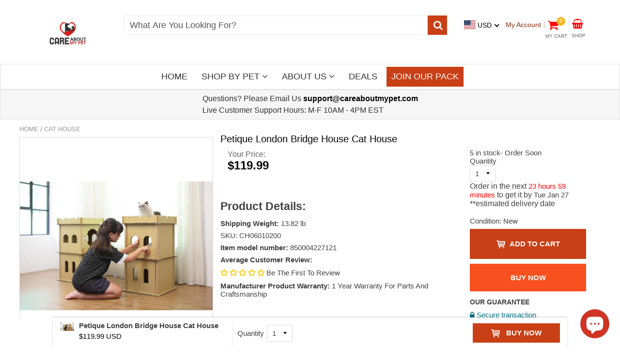

--- FILE ---
content_type: text/html; charset=utf-8
request_url: https://www.careaboutmypet.com/products/petique-london-bridge-house-cat-house
body_size: 61910
content:
<!doctype html>
<!--[if IE 8]><html class="no-js lt-ie9" lang="en"> <![endif]-->
<!--[if IE 9 ]><html class="ie9 no-js"> <![endif]-->
<!--[if (gt IE 9)|!(IE)]><!--> <html class="no-js"> <!--<![endif]-->
<!-- Version 5.0.2 -->
<head>
    <!-- Global site tag (gtag.js) - Google Analytics -->
<script async src="https://www.googletagmanager.com/gtag/js?id=UA-130498451-2"></script>
<script>
  window.dataLayer = window.dataLayer || [];
  function gtag(){dataLayer.push(arguments);}
  gtag('js', new Date());

  gtag('config', 'UA-130498451-2');
</script>
  <meta name="google-site-verification" content="vr2xaPQORtYxQUd_wzMTaDIpaNQppCYyy9q3NLRWuT0" />
<!-- "snippets/limespot.liquid" was not rendered, the associated app was uninstalled -->
<!-- PAGESPEED GURU OPTIMIZED / CUSTOM -->  
  <meta name="google-site-verification" content="XwvHHdiq8kzJ4oK3CjfUJwvmYj1hAl7SR32IDnEqSMA" />
  
  <meta name="msvalidate.01" content="FD110D8B34904E3AE8CDB296A14F735D" />
  
  
  
  <meta charset="utf-8">
  <meta name="robots" content="index, follow">
  <meta http-equiv="X-UA-Compatible" content="IE=edge,chrome=1">
  
  	<link rel="shortcut icon" href="//www.careaboutmypet.com/cdn/shop/t/42/assets/favicon.png?v=124643793124202527871632973196" type="image/png" />
  
  <title>
    Petique London Bridge House Cat House &ndash; Care About My Pet
  </title>
  
  	<meta name="description" content="Petique London Bridge House Cat House     Petique’s London Bridge Cat House is a fun cat house with two towers and a large scratchboard bridge to travel from one tower to the other! It is extremely light and durable with multiple scratchboards for your cats to lounge around and groom their claws. This non-toxic and env">
  


<script> 
var isshoptimized = 1;
</script>

  <script src="//www.careaboutmypet.com/cdn/shop/t/42/assets/jquery.min.js?v=133785615397654003601632973515"     ></script>
  
  <script src="//www.careaboutmypet.com/cdn/shop/t/42/assets/app.js?v=8422285146716818121632973515"    defer ></script>
  
  <meta property="og:type" content="product">
  <meta property="og:title" content="Petique London Bridge House Cat House">
  
    <meta property="og:image" content="http://www.careaboutmypet.com/cdn/shop/products/petique-london-bridge-cat-house-eco-non-toxic-scratchboard_600x600.jpg?v=1661032245">
    <meta property="og:image:secure_url" content="https://www.careaboutmypet.com/cdn/shop/products/petique-london-bridge-cat-house-eco-non-toxic-scratchboard_600x600.jpg?v=1661032245">
  
  <meta property="og:description" content="Petique London Bridge House Cat House
 




 
Petique’s London Bridge Cat House is a fun cat house with two towers and a large scratchboard bridge to travel from one tower to the other! It is extremely light and durable with multiple scratchboards for your cats to lounge around and groom their claws. This non-toxic and environmentally friendly cardboard pet house is designed to help relieve your pet&#39;s natural tendencies, reduce stress, and reduce anxiety, which is why cats, bunnies and other small animals with claws are naturally drawn to our sustainable London Bridge Cat House. Your Meowjesty will love prowling from tower to tower in this exciting castle.
 
Our cardboard and paper products are sourced responsibly from a Forest Stewardship Council accredited supplier, which ensures most minimum negative impact to our environment. While they are manufactured in Taiwan, they are always tested and inspected in the USA. We work with an accredited and prestigious USA testing facility. We hold our products to the highest of standards and use premium materials.
 

Features

100% non-toxic and sustainable materials to help protect your pets and the planet

Completely safe if accidentally ingested
Completely safe to play in


Light and sturdy cardboard that is recycled and compressed to form strong panels

Wood alternative = No formaldehyde
No tools needed

Compostable
Environmentally friendly 
Biodegradable
Three levels to accommodate multiple cats

Multiple scratch boards



 
Benefits

Cats scratch because it&#39;s part of their natural tendencies like grooming their claws, aggression, and marking their territory
Cats scratch when they are excited or frustrated
Helps protect your furniture because they have a scratch house as an alternative
Also fun for bunnies other small animals too
100% eco-friendly and non-toxic materials to protect your pets and the planet
Helps exert excess energy
Helps reduces stress/anxiety and helps them relax
If you have multiple pets, each pet loves lounging in their own floor

Each tower consists of two hiding spots to imitate your 
A fun way of reenacting your pet&#39;s natural habitat to help them feel safe and secure

Let us know in the reviews how the London Bridge Cat House benefits you and your pets

Care Instructions

For pets only
Keep in a dry area
Do not rinse or wash
Do not leave around heat
The cardboard will warp and soften
Place the product on a leveled floor or ground for stability
Do not allow children to climb or play inside the house to prevent possible danger
Pat dry when wet


 
Dimensions

Product Size: 59.5&quot;L X 18&quot;W X 32.88&quot;H
Supports pets up to 35 LB








">
  <meta property="og:price:amount" content="119.99">
  <meta property="og:price:currency" content="USD">

<meta property="og:url" content="https://www.careaboutmypet.com/products/petique-london-bridge-house-cat-house">
<link rel="canonical" href="https://www.careaboutmypet.com/products/petique-london-bridge-house-cat-house" />
<meta property="og:site_name" content="Care About My Pet">


  <meta name="twitter:card" content="summary">


  <meta name="twitter:title" content="Petique London Bridge House Cat House">
  <meta name="twitter:description" content="Petique London Bridge House Cat House
 




 
Petique’s London Bridge Cat House is a fun cat house with two towers and a large scratchboard bridge to travel from one tower to the other! It is extremel">
  <meta name="twitter:image" content="https://www.careaboutmypet.com/cdn/shop/products/petique-london-bridge-cat-house-eco-non-toxic-scratchboard_600x600.jpg?v=1661032245">
  <meta name="twitter:image:width" content="600">
  <meta name="twitter:image:height" content="600">

 
  <link rel="canonical" href="https://www.careaboutmypet.com/products/petique-london-bridge-house-cat-house">
  <meta name="viewport" content="width=device-width, initial-scale=1.0, maximum-scale=1.0, user-scalable=no" />
  <meta name="theme-color" content="#ffffff">
  <meta name="author" content="Care About My Pet">
  <meta name="HandheldFriendly" content="True" />
  <meta name="MobileOptimized" content="320" /> 

    
  	<link href="https://fonts.googleapis.com/css?family=Arial:300,400,500,600,700" rel="stylesheet" lazyload />
 
  
  <link href="//www.careaboutmypet.com/cdn/shop/t/42/assets/timber.scss.css?v=146157070238117606711731474610" rel="stylesheet" type="text/css" media="all" />
  <link href="//www.careaboutmypet.com/cdn/shop/t/42/assets/vendors.min.css?v=58640932772823589131731474611" rel="stylesheet" type="text/css" media="all" /> 
 
  <script>window.performance && window.performance.mark && window.performance.mark('shopify.content_for_header.start');</script><meta id="shopify-digital-wallet" name="shopify-digital-wallet" content="/3624009817/digital_wallets/dialog">
<meta name="shopify-checkout-api-token" content="3022a7df1fd396c3a6e608df5a950619">
<meta id="in-context-paypal-metadata" data-shop-id="3624009817" data-venmo-supported="false" data-environment="production" data-locale="en_US" data-paypal-v4="true" data-currency="USD">
<link rel="alternate" type="application/json+oembed" href="https://www.careaboutmypet.com/products/petique-london-bridge-house-cat-house.oembed">
<script async="async" src="/checkouts/internal/preloads.js?locale=en-US"></script>
<link rel="preconnect" href="https://shop.app" crossorigin="anonymous">
<script async="async" src="https://shop.app/checkouts/internal/preloads.js?locale=en-US&shop_id=3624009817" crossorigin="anonymous"></script>
<script id="apple-pay-shop-capabilities" type="application/json">{"shopId":3624009817,"countryCode":"US","currencyCode":"USD","merchantCapabilities":["supports3DS"],"merchantId":"gid:\/\/shopify\/Shop\/3624009817","merchantName":"Care About My Pet","requiredBillingContactFields":["postalAddress","email","phone"],"requiredShippingContactFields":["postalAddress","email","phone"],"shippingType":"shipping","supportedNetworks":["visa","masterCard","amex","discover","elo","jcb"],"total":{"type":"pending","label":"Care About My Pet","amount":"1.00"},"shopifyPaymentsEnabled":true,"supportsSubscriptions":true}</script>
<script id="shopify-features" type="application/json">{"accessToken":"3022a7df1fd396c3a6e608df5a950619","betas":["rich-media-storefront-analytics"],"domain":"www.careaboutmypet.com","predictiveSearch":true,"shopId":3624009817,"locale":"en"}</script>
<script>var Shopify = Shopify || {};
Shopify.shop = "peppy-pet-place.myshopify.com";
Shopify.locale = "en";
Shopify.currency = {"active":"USD","rate":"1.0"};
Shopify.country = "US";
Shopify.theme = {"name":"CAMP-shoptimized-theme-8-18-21 with Installment...","id":120624742503,"schema_name":null,"schema_version":null,"theme_store_id":null,"role":"main"};
Shopify.theme.handle = "null";
Shopify.theme.style = {"id":null,"handle":null};
Shopify.cdnHost = "www.careaboutmypet.com/cdn";
Shopify.routes = Shopify.routes || {};
Shopify.routes.root = "/";</script>
<script type="module">!function(o){(o.Shopify=o.Shopify||{}).modules=!0}(window);</script>
<script>!function(o){function n(){var o=[];function n(){o.push(Array.prototype.slice.apply(arguments))}return n.q=o,n}var t=o.Shopify=o.Shopify||{};t.loadFeatures=n(),t.autoloadFeatures=n()}(window);</script>
<script>
  window.ShopifyPay = window.ShopifyPay || {};
  window.ShopifyPay.apiHost = "shop.app\/pay";
  window.ShopifyPay.redirectState = null;
</script>
<script id="shop-js-analytics" type="application/json">{"pageType":"product"}</script>
<script defer="defer" async type="module" src="//www.careaboutmypet.com/cdn/shopifycloud/shop-js/modules/v2/client.init-shop-cart-sync_BT-GjEfc.en.esm.js"></script>
<script defer="defer" async type="module" src="//www.careaboutmypet.com/cdn/shopifycloud/shop-js/modules/v2/chunk.common_D58fp_Oc.esm.js"></script>
<script defer="defer" async type="module" src="//www.careaboutmypet.com/cdn/shopifycloud/shop-js/modules/v2/chunk.modal_xMitdFEc.esm.js"></script>
<script type="module">
  await import("//www.careaboutmypet.com/cdn/shopifycloud/shop-js/modules/v2/client.init-shop-cart-sync_BT-GjEfc.en.esm.js");
await import("//www.careaboutmypet.com/cdn/shopifycloud/shop-js/modules/v2/chunk.common_D58fp_Oc.esm.js");
await import("//www.careaboutmypet.com/cdn/shopifycloud/shop-js/modules/v2/chunk.modal_xMitdFEc.esm.js");

  window.Shopify.SignInWithShop?.initShopCartSync?.({"fedCMEnabled":true,"windoidEnabled":true});

</script>
<script defer="defer" async type="module" src="//www.careaboutmypet.com/cdn/shopifycloud/shop-js/modules/v2/client.payment-terms_Ci9AEqFq.en.esm.js"></script>
<script defer="defer" async type="module" src="//www.careaboutmypet.com/cdn/shopifycloud/shop-js/modules/v2/chunk.common_D58fp_Oc.esm.js"></script>
<script defer="defer" async type="module" src="//www.careaboutmypet.com/cdn/shopifycloud/shop-js/modules/v2/chunk.modal_xMitdFEc.esm.js"></script>
<script type="module">
  await import("//www.careaboutmypet.com/cdn/shopifycloud/shop-js/modules/v2/client.payment-terms_Ci9AEqFq.en.esm.js");
await import("//www.careaboutmypet.com/cdn/shopifycloud/shop-js/modules/v2/chunk.common_D58fp_Oc.esm.js");
await import("//www.careaboutmypet.com/cdn/shopifycloud/shop-js/modules/v2/chunk.modal_xMitdFEc.esm.js");

  
</script>
<script>
  window.Shopify = window.Shopify || {};
  if (!window.Shopify.featureAssets) window.Shopify.featureAssets = {};
  window.Shopify.featureAssets['shop-js'] = {"shop-cart-sync":["modules/v2/client.shop-cart-sync_DZOKe7Ll.en.esm.js","modules/v2/chunk.common_D58fp_Oc.esm.js","modules/v2/chunk.modal_xMitdFEc.esm.js"],"init-fed-cm":["modules/v2/client.init-fed-cm_B6oLuCjv.en.esm.js","modules/v2/chunk.common_D58fp_Oc.esm.js","modules/v2/chunk.modal_xMitdFEc.esm.js"],"shop-cash-offers":["modules/v2/client.shop-cash-offers_D2sdYoxE.en.esm.js","modules/v2/chunk.common_D58fp_Oc.esm.js","modules/v2/chunk.modal_xMitdFEc.esm.js"],"shop-login-button":["modules/v2/client.shop-login-button_QeVjl5Y3.en.esm.js","modules/v2/chunk.common_D58fp_Oc.esm.js","modules/v2/chunk.modal_xMitdFEc.esm.js"],"pay-button":["modules/v2/client.pay-button_DXTOsIq6.en.esm.js","modules/v2/chunk.common_D58fp_Oc.esm.js","modules/v2/chunk.modal_xMitdFEc.esm.js"],"shop-button":["modules/v2/client.shop-button_DQZHx9pm.en.esm.js","modules/v2/chunk.common_D58fp_Oc.esm.js","modules/v2/chunk.modal_xMitdFEc.esm.js"],"avatar":["modules/v2/client.avatar_BTnouDA3.en.esm.js"],"init-windoid":["modules/v2/client.init-windoid_CR1B-cfM.en.esm.js","modules/v2/chunk.common_D58fp_Oc.esm.js","modules/v2/chunk.modal_xMitdFEc.esm.js"],"init-shop-for-new-customer-accounts":["modules/v2/client.init-shop-for-new-customer-accounts_C_vY_xzh.en.esm.js","modules/v2/client.shop-login-button_QeVjl5Y3.en.esm.js","modules/v2/chunk.common_D58fp_Oc.esm.js","modules/v2/chunk.modal_xMitdFEc.esm.js"],"init-shop-email-lookup-coordinator":["modules/v2/client.init-shop-email-lookup-coordinator_BI7n9ZSv.en.esm.js","modules/v2/chunk.common_D58fp_Oc.esm.js","modules/v2/chunk.modal_xMitdFEc.esm.js"],"init-shop-cart-sync":["modules/v2/client.init-shop-cart-sync_BT-GjEfc.en.esm.js","modules/v2/chunk.common_D58fp_Oc.esm.js","modules/v2/chunk.modal_xMitdFEc.esm.js"],"shop-toast-manager":["modules/v2/client.shop-toast-manager_DiYdP3xc.en.esm.js","modules/v2/chunk.common_D58fp_Oc.esm.js","modules/v2/chunk.modal_xMitdFEc.esm.js"],"init-customer-accounts":["modules/v2/client.init-customer-accounts_D9ZNqS-Q.en.esm.js","modules/v2/client.shop-login-button_QeVjl5Y3.en.esm.js","modules/v2/chunk.common_D58fp_Oc.esm.js","modules/v2/chunk.modal_xMitdFEc.esm.js"],"init-customer-accounts-sign-up":["modules/v2/client.init-customer-accounts-sign-up_iGw4briv.en.esm.js","modules/v2/client.shop-login-button_QeVjl5Y3.en.esm.js","modules/v2/chunk.common_D58fp_Oc.esm.js","modules/v2/chunk.modal_xMitdFEc.esm.js"],"shop-follow-button":["modules/v2/client.shop-follow-button_CqMgW2wH.en.esm.js","modules/v2/chunk.common_D58fp_Oc.esm.js","modules/v2/chunk.modal_xMitdFEc.esm.js"],"checkout-modal":["modules/v2/client.checkout-modal_xHeaAweL.en.esm.js","modules/v2/chunk.common_D58fp_Oc.esm.js","modules/v2/chunk.modal_xMitdFEc.esm.js"],"shop-login":["modules/v2/client.shop-login_D91U-Q7h.en.esm.js","modules/v2/chunk.common_D58fp_Oc.esm.js","modules/v2/chunk.modal_xMitdFEc.esm.js"],"lead-capture":["modules/v2/client.lead-capture_BJmE1dJe.en.esm.js","modules/v2/chunk.common_D58fp_Oc.esm.js","modules/v2/chunk.modal_xMitdFEc.esm.js"],"payment-terms":["modules/v2/client.payment-terms_Ci9AEqFq.en.esm.js","modules/v2/chunk.common_D58fp_Oc.esm.js","modules/v2/chunk.modal_xMitdFEc.esm.js"]};
</script>
<script>(function() {
  var isLoaded = false;
  function asyncLoad() {
    if (isLoaded) return;
    isLoaded = true;
    var urls = ["https:\/\/static.klaviyo.com\/onsite\/js\/klaviyo.js?company_id=KGNVVz\u0026shop=peppy-pet-place.myshopify.com","https:\/\/static.klaviyo.com\/onsite\/js\/klaviyo.js?company_id=JJJcZN\u0026shop=peppy-pet-place.myshopify.com","https:\/\/js.smile.io\/v1\/smile-shopify.js?shop=peppy-pet-place.myshopify.com","https:\/\/cdn.hextom.com\/js\/eventpromotionbar.js?shop=peppy-pet-place.myshopify.com","\/\/searchserverapi1.com\/widgets\/shopify\/init.js?a=8m2c6N0w3Y\u0026shop=peppy-pet-place.myshopify.com"];
    for (var i = 0; i < urls.length; i++) {
      var s = document.createElement('script');
      s.type = 'text/javascript';
      s.async = true;
      s.src = urls[i];
      var x = document.getElementsByTagName('script')[0];
      x.parentNode.insertBefore(s, x);
    }
  };
  if(window.attachEvent) {
    window.attachEvent('onload', asyncLoad);
  } else {
    window.addEventListener('load', asyncLoad, false);
  }
})();</script>
<script id="__st">var __st={"a":3624009817,"offset":-18000,"reqid":"02ab2c0e-d4af-4c5b-8ea2-a0383c072362-1769032359","pageurl":"www.careaboutmypet.com\/products\/petique-london-bridge-house-cat-house","u":"aef802213605","p":"product","rtyp":"product","rid":6689807138919};</script>
<script>window.ShopifyPaypalV4VisibilityTracking = true;</script>
<script id="captcha-bootstrap">!function(){'use strict';const t='contact',e='account',n='new_comment',o=[[t,t],['blogs',n],['comments',n],[t,'customer']],c=[[e,'customer_login'],[e,'guest_login'],[e,'recover_customer_password'],[e,'create_customer']],r=t=>t.map((([t,e])=>`form[action*='/${t}']:not([data-nocaptcha='true']) input[name='form_type'][value='${e}']`)).join(','),a=t=>()=>t?[...document.querySelectorAll(t)].map((t=>t.form)):[];function s(){const t=[...o],e=r(t);return a(e)}const i='password',u='form_key',d=['recaptcha-v3-token','g-recaptcha-response','h-captcha-response',i],f=()=>{try{return window.sessionStorage}catch{return}},m='__shopify_v',_=t=>t.elements[u];function p(t,e,n=!1){try{const o=window.sessionStorage,c=JSON.parse(o.getItem(e)),{data:r}=function(t){const{data:e,action:n}=t;return t[m]||n?{data:e,action:n}:{data:t,action:n}}(c);for(const[e,n]of Object.entries(r))t.elements[e]&&(t.elements[e].value=n);n&&o.removeItem(e)}catch(o){console.error('form repopulation failed',{error:o})}}const l='form_type',E='cptcha';function T(t){t.dataset[E]=!0}const w=window,h=w.document,L='Shopify',v='ce_forms',y='captcha';let A=!1;((t,e)=>{const n=(g='f06e6c50-85a8-45c8-87d0-21a2b65856fe',I='https://cdn.shopify.com/shopifycloud/storefront-forms-hcaptcha/ce_storefront_forms_captcha_hcaptcha.v1.5.2.iife.js',D={infoText:'Protected by hCaptcha',privacyText:'Privacy',termsText:'Terms'},(t,e,n)=>{const o=w[L][v],c=o.bindForm;if(c)return c(t,g,e,D).then(n);var r;o.q.push([[t,g,e,D],n]),r=I,A||(h.body.append(Object.assign(h.createElement('script'),{id:'captcha-provider',async:!0,src:r})),A=!0)});var g,I,D;w[L]=w[L]||{},w[L][v]=w[L][v]||{},w[L][v].q=[],w[L][y]=w[L][y]||{},w[L][y].protect=function(t,e){n(t,void 0,e),T(t)},Object.freeze(w[L][y]),function(t,e,n,w,h,L){const[v,y,A,g]=function(t,e,n){const i=e?o:[],u=t?c:[],d=[...i,...u],f=r(d),m=r(i),_=r(d.filter((([t,e])=>n.includes(e))));return[a(f),a(m),a(_),s()]}(w,h,L),I=t=>{const e=t.target;return e instanceof HTMLFormElement?e:e&&e.form},D=t=>v().includes(t);t.addEventListener('submit',(t=>{const e=I(t);if(!e)return;const n=D(e)&&!e.dataset.hcaptchaBound&&!e.dataset.recaptchaBound,o=_(e),c=g().includes(e)&&(!o||!o.value);(n||c)&&t.preventDefault(),c&&!n&&(function(t){try{if(!f())return;!function(t){const e=f();if(!e)return;const n=_(t);if(!n)return;const o=n.value;o&&e.removeItem(o)}(t);const e=Array.from(Array(32),(()=>Math.random().toString(36)[2])).join('');!function(t,e){_(t)||t.append(Object.assign(document.createElement('input'),{type:'hidden',name:u})),t.elements[u].value=e}(t,e),function(t,e){const n=f();if(!n)return;const o=[...t.querySelectorAll(`input[type='${i}']`)].map((({name:t})=>t)),c=[...d,...o],r={};for(const[a,s]of new FormData(t).entries())c.includes(a)||(r[a]=s);n.setItem(e,JSON.stringify({[m]:1,action:t.action,data:r}))}(t,e)}catch(e){console.error('failed to persist form',e)}}(e),e.submit())}));const S=(t,e)=>{t&&!t.dataset[E]&&(n(t,e.some((e=>e===t))),T(t))};for(const o of['focusin','change'])t.addEventListener(o,(t=>{const e=I(t);D(e)&&S(e,y())}));const B=e.get('form_key'),M=e.get(l),P=B&&M;t.addEventListener('DOMContentLoaded',(()=>{const t=y();if(P)for(const e of t)e.elements[l].value===M&&p(e,B);[...new Set([...A(),...v().filter((t=>'true'===t.dataset.shopifyCaptcha))])].forEach((e=>S(e,t)))}))}(h,new URLSearchParams(w.location.search),n,t,e,['guest_login'])})(!0,!0)}();</script>
<script integrity="sha256-4kQ18oKyAcykRKYeNunJcIwy7WH5gtpwJnB7kiuLZ1E=" data-source-attribution="shopify.loadfeatures" defer="defer" src="//www.careaboutmypet.com/cdn/shopifycloud/storefront/assets/storefront/load_feature-a0a9edcb.js" crossorigin="anonymous"></script>
<script crossorigin="anonymous" defer="defer" src="//www.careaboutmypet.com/cdn/shopifycloud/storefront/assets/shopify_pay/storefront-65b4c6d7.js?v=20250812"></script>
<script data-source-attribution="shopify.dynamic_checkout.dynamic.init">var Shopify=Shopify||{};Shopify.PaymentButton=Shopify.PaymentButton||{isStorefrontPortableWallets:!0,init:function(){window.Shopify.PaymentButton.init=function(){};var t=document.createElement("script");t.src="https://www.careaboutmypet.com/cdn/shopifycloud/portable-wallets/latest/portable-wallets.en.js",t.type="module",document.head.appendChild(t)}};
</script>
<script data-source-attribution="shopify.dynamic_checkout.buyer_consent">
  function portableWalletsHideBuyerConsent(e){var t=document.getElementById("shopify-buyer-consent"),n=document.getElementById("shopify-subscription-policy-button");t&&n&&(t.classList.add("hidden"),t.setAttribute("aria-hidden","true"),n.removeEventListener("click",e))}function portableWalletsShowBuyerConsent(e){var t=document.getElementById("shopify-buyer-consent"),n=document.getElementById("shopify-subscription-policy-button");t&&n&&(t.classList.remove("hidden"),t.removeAttribute("aria-hidden"),n.addEventListener("click",e))}window.Shopify?.PaymentButton&&(window.Shopify.PaymentButton.hideBuyerConsent=portableWalletsHideBuyerConsent,window.Shopify.PaymentButton.showBuyerConsent=portableWalletsShowBuyerConsent);
</script>
<script>
  function portableWalletsCleanup(e){e&&e.src&&console.error("Failed to load portable wallets script "+e.src);var t=document.querySelectorAll("shopify-accelerated-checkout .shopify-payment-button__skeleton, shopify-accelerated-checkout-cart .wallet-cart-button__skeleton"),e=document.getElementById("shopify-buyer-consent");for(let e=0;e<t.length;e++)t[e].remove();e&&e.remove()}function portableWalletsNotLoadedAsModule(e){e instanceof ErrorEvent&&"string"==typeof e.message&&e.message.includes("import.meta")&&"string"==typeof e.filename&&e.filename.includes("portable-wallets")&&(window.removeEventListener("error",portableWalletsNotLoadedAsModule),window.Shopify.PaymentButton.failedToLoad=e,"loading"===document.readyState?document.addEventListener("DOMContentLoaded",window.Shopify.PaymentButton.init):window.Shopify.PaymentButton.init())}window.addEventListener("error",portableWalletsNotLoadedAsModule);
</script>

<script type="module" src="https://www.careaboutmypet.com/cdn/shopifycloud/portable-wallets/latest/portable-wallets.en.js" onError="portableWalletsCleanup(this)" crossorigin="anonymous"></script>
<script nomodule>
  document.addEventListener("DOMContentLoaded", portableWalletsCleanup);
</script>

<link id="shopify-accelerated-checkout-styles" rel="stylesheet" media="screen" href="https://www.careaboutmypet.com/cdn/shopifycloud/portable-wallets/latest/accelerated-checkout-backwards-compat.css" crossorigin="anonymous">
<style id="shopify-accelerated-checkout-cart">
        #shopify-buyer-consent {
  margin-top: 1em;
  display: inline-block;
  width: 100%;
}

#shopify-buyer-consent.hidden {
  display: none;
}

#shopify-subscription-policy-button {
  background: none;
  border: none;
  padding: 0;
  text-decoration: underline;
  font-size: inherit;
  cursor: pointer;
}

#shopify-subscription-policy-button::before {
  box-shadow: none;
}

      </style>

<script>window.performance && window.performance.mark && window.performance.mark('shopify.content_for_header.end');</script>
<script>window.BOLD = window.BOLD || {};
    window.BOLD.common = window.BOLD.common || {};
    window.BOLD.common.Shopify = window.BOLD.common.Shopify || {};
    window.BOLD.common.Shopify.shop = {
      domain: 'www.careaboutmypet.com',
      permanent_domain: 'peppy-pet-place.myshopify.com',
      url: 'https://www.careaboutmypet.com',
      secure_url: 'https://www.careaboutmypet.com',
      money_format: "${{amount}}",
      currency: "USD"
    };
    window.BOLD.common.Shopify.customer = {
      id: null,
      tags: null,
    };
    window.BOLD.common.Shopify.cart = {"note":null,"attributes":{},"original_total_price":0,"total_price":0,"total_discount":0,"total_weight":0.0,"item_count":0,"items":[],"requires_shipping":false,"currency":"USD","items_subtotal_price":0,"cart_level_discount_applications":[],"checkout_charge_amount":0};
    window.BOLD.common.template = 'product';window.BOLD.common.Shopify.formatMoney = function(money, format) {
        function n(t, e) {
            return "undefined" == typeof t ? e : t
        }
        function r(t, e, r, i) {
            if (e = n(e, 2),
                r = n(r, ","),
                i = n(i, "."),
            isNaN(t) || null == t)
                return 0;
            t = (t / 100).toFixed(e);
            var o = t.split(".")
                , a = o[0].replace(/(\d)(?=(\d\d\d)+(?!\d))/g, "$1" + r)
                , s = o[1] ? i + o[1] : "";
            return a + s
        }
        "string" == typeof money && (money = money.replace(".", ""));
        var i = ""
            , o = /\{\{\s*(\w+)\s*\}\}/
            , a = format || window.BOLD.common.Shopify.shop.money_format || window.Shopify.money_format || "$ {{ amount }}";
        switch (a.match(o)[1]) {
            case "amount":
                i = r(money, 2, ",", ".");
                break;
            case "amount_no_decimals":
                i = r(money, 0, ",", ".");
                break;
            case "amount_with_comma_separator":
                i = r(money, 2, ".", ",");
                break;
            case "amount_no_decimals_with_comma_separator":
                i = r(money, 0, ".", ",");
                break;
            case "amount_with_space_separator":
                i = r(money, 2, " ", ",");
                break;
            case "amount_no_decimals_with_space_separator":
                i = r(money, 0, " ", ",");
                break;
            case "amount_with_apostrophe_separator":
                i = r(money, 2, "'", ".");
                break;
        }
        return a.replace(o, i);
    };
    window.BOLD.common.Shopify.saveProduct = function (handle, product) {
      if (typeof handle === 'string' && typeof window.BOLD.common.Shopify.products[handle] === 'undefined') {
        if (typeof product === 'number') {
          window.BOLD.common.Shopify.handles[product] = handle;
          product = { id: product };
        }
        window.BOLD.common.Shopify.products[handle] = product;
      }
    };
    window.BOLD.common.Shopify.saveVariant = function (variant_id, variant) {
      if (typeof variant_id === 'number' && typeof window.BOLD.common.Shopify.variants[variant_id] === 'undefined') {
        window.BOLD.common.Shopify.variants[variant_id] = variant;
      }
    };window.BOLD.common.Shopify.products = window.BOLD.common.Shopify.products || {};
    window.BOLD.common.Shopify.variants = window.BOLD.common.Shopify.variants || {};
    window.BOLD.common.Shopify.handles = window.BOLD.common.Shopify.handles || {};window.BOLD.common.Shopify.handle = "petique-london-bridge-house-cat-house"
window.BOLD.common.Shopify.saveProduct("petique-london-bridge-house-cat-house", 6689807138919);window.BOLD.common.Shopify.saveVariant(39848812773479, { product_id: 6689807138919, product_handle: "petique-london-bridge-house-cat-house", price: 11999, group_id: '', csp_metafield: {}});window.BOLD.apps_installed = {"Product Upsell":3,"The Motivator":1} || {};window.BOLD.common.Shopify.metafields = window.BOLD.common.Shopify.metafields || {};window.BOLD.common.Shopify.metafields["bold_rp"] = {};window.BOLD.common.Shopify.metafields["bold_csp_defaults"] = {};</script><link href="//www.careaboutmypet.com/cdn/shop/t/42/assets/bold-upsell.css?v=6474089827433820171632973144" rel="stylesheet" type="text/css" media="all" />
<link href="//www.careaboutmypet.com/cdn/shop/t/42/assets/bold-upsell-custom.css?v=150135899998303055901632973144" rel="stylesheet" type="text/css" media="all" />
<!--[if lt IE 9]>
<script src="//www.careaboutmypet.com/cdn/shop/t/42/assets/html5shiv.min.js?v=82288979872422875571632973245" type="text/javascript"></script>
<script src="//www.careaboutmypet.com/cdn/shop/t/42/assets/respond.min.js?v=52248677837542619231632973406" type="text/javascript"></script>
<link href="//www.careaboutmypet.com/cdn/shop/t/42/assets/respond-proxy.html" id="respond-proxy" rel="respond-proxy" />
<link href="//www.careaboutmypet.com/search?q=b926d9a88867e6a1282a69d6ed4e3f3c" id="respond-redirect" rel="respond-redirect" />
<script src="//www.careaboutmypet.com/search?q=b926d9a88867e6a1282a69d6ed4e3f3c" type="text/javascript"></script>
<![endif]-->


 
 
  
    <script src="//www.careaboutmypet.com/cdn/shopifycloud/storefront/assets/themes_support/shopify_common-5f594365.js" type="text/javascript"></script>
  
    
  
  
  
  
  
  
  
  

  
  
  	
  
  
  	
  
  
  	
  
  
  <script>
    if ((typeof window) === 'undefined') { window = {}; }
    window.money_format = "${{amount}}";
    window.money_default = "USD";
    window.template = "product";
  </script>
   
   <script src="//www.careaboutmypet.com/cdn/shop/t/42/assets/jquery.redcountdown.js?v=76360960752795563901632973515"    defer></script>
<script src="https://cdnjs.cloudflare.com/ajax/libs/jQuery-Knob/1.2.13/jquery.knob.min.js"  defer ></script>
<script src="https://cdnjs.cloudflare.com/ajax/libs/jquery-throttle-debounce/1.1/jquery.ba-throttle-debounce.min.js"  defer ></script>
  
  

 <!--[if (gt IE 9)|!(IE)]><!--><script src="//www.careaboutmypet.com/cdn/shop/t/42/assets/lazysizes.min.js?v=81961754669882906781632973516" async="async"></script><!--<![endif]-->
<!--[if lte IE 9]><script src="//www.careaboutmypet.com/cdn/shop/t/42/assets/lazysizes.min.js?v=81961754669882906781632973516"></script><![endif]-->
  
<!-- Start of Judge.me Core -->
<link rel="dns-prefetch" href="https://cdn.judge.me/">
<script data-cfasync='false' class='jdgm-settings-script'>window.jdgmSettings={"pagination":5,"disable_web_reviews":false,"badge_no_review_text":"Be The First To Review","badge_n_reviews_text":"{{ n }} review/reviews","badge_star_color":"#fbcd0a","hide_badge_preview_if_no_reviews":true,"badge_hide_text":false,"enforce_center_preview_badge":false,"widget_title":"What Our Customers Are Saying","widget_open_form_text":"Write a review","widget_close_form_text":"Cancel review","widget_refresh_page_text":"Refresh page","widget_summary_text":"Based on {{ number_of_reviews }} review/reviews","widget_no_review_text":"Be The First To Review","widget_name_field_text":"Display name","widget_verified_name_field_text":"Verified Name (public)","widget_name_placeholder_text":"Display name","widget_required_field_error_text":"This field is required.","widget_email_field_text":"Email address","widget_verified_email_field_text":"Verified Email (private, can not be edited)","widget_email_placeholder_text":"Your email address","widget_email_field_error_text":"Please enter a valid email address.","widget_rating_field_text":"Rating","widget_review_title_field_text":"Review Title","widget_review_title_placeholder_text":"Give your review a title","widget_review_body_field_text":"Review content","widget_review_body_placeholder_text":"Start writing here...","widget_pictures_field_text":"Picture/Video (optional)","widget_submit_review_text":"Submit Review","widget_submit_verified_review_text":"Submit Verified Review","widget_submit_success_msg_with_auto_publish":"Thank you! Please refresh the page in a few moments to see your review. You can remove or edit your review by logging into \u003ca href='https://judge.me/login' target='_blank' rel='nofollow noopener'\u003eJudge.me\u003c/a\u003e","widget_submit_success_msg_no_auto_publish":"Thank you! Your review will be published as soon as it is approved by the shop admin. You can remove or edit your review by logging into \u003ca href='https://judge.me/login' target='_blank' rel='nofollow noopener'\u003eJudge.me\u003c/a\u003e","widget_show_default_reviews_out_of_total_text":"Showing {{ n_reviews_shown }} out of {{ n_reviews }} reviews.","widget_show_all_link_text":"Show all","widget_show_less_link_text":"Show less","widget_author_said_text":"{{ reviewer_name }} said:","widget_days_text":"{{ n }} days ago","widget_weeks_text":"{{ n }} week/weeks ago","widget_months_text":"{{ n }} month/months ago","widget_years_text":"{{ n }} year/years ago","widget_yesterday_text":"Yesterday","widget_today_text":"Today","widget_replied_text":"\u003e\u003e {{ shop_name }} replied:","widget_read_more_text":"Read more","widget_reviewer_name_as_initial":"","widget_rating_filter_color":"","widget_rating_filter_see_all_text":"See all reviews","widget_sorting_most_recent_text":"Most Recent","widget_sorting_highest_rating_text":"Highest Rating","widget_sorting_lowest_rating_text":"Lowest Rating","widget_sorting_with_pictures_text":"Only Pictures","widget_sorting_most_helpful_text":"Most Helpful","widget_open_question_form_text":"Ask a question","widget_reviews_subtab_text":"Reviews","widget_questions_subtab_text":"Questions","widget_question_label_text":"Question","widget_answer_label_text":"Answer","widget_question_placeholder_text":"Write your question here","widget_submit_question_text":"Submit Question","widget_question_submit_success_text":"Thank you for your question! We will notify you once it gets answered.","widget_star_color":"#fbcd0a","verified_badge_text":"Verified","verified_badge_bg_color":"","verified_badge_text_color":"","verified_badge_placement":"left-of-reviewer-name","widget_review_max_height":"","widget_hide_border":false,"widget_social_share":false,"widget_thumb":false,"widget_review_location_show":false,"widget_location_format":"country_iso_code","all_reviews_include_out_of_store_products":true,"all_reviews_out_of_store_text":"(out of store)","all_reviews_pagination":100,"all_reviews_product_name_prefix_text":"about","enable_review_pictures":true,"enable_question_anwser":false,"widget_theme":"","review_date_format":"timestamp","default_sort_method":"most-recent","widget_product_reviews_subtab_text":"Product Reviews","widget_shop_reviews_subtab_text":"Shop Reviews","widget_other_products_reviews_text":"Reviews for other products","widget_store_reviews_subtab_text":"Store reviews","widget_no_store_reviews_text":"This store hasn't received any reviews yet","widget_web_restriction_product_reviews_text":"This product hasn't received any reviews yet","widget_no_items_text":"No items found","widget_show_more_text":"Show more","widget_write_a_store_review_text":"Write a Store Review","widget_other_languages_heading":"Reviews in Other Languages","widget_translate_review_text":"Translate review to {{ language }}","widget_translating_review_text":"Translating...","widget_show_original_translation_text":"Show original ({{ language }})","widget_translate_review_failed_text":"Review couldn't be translated.","widget_translate_review_retry_text":"Retry","widget_translate_review_try_again_later_text":"Try again later","show_product_url_for_grouped_product":false,"widget_sorting_pictures_first_text":"Pictures First","show_pictures_on_all_rev_page_mobile":false,"show_pictures_on_all_rev_page_desktop":false,"floating_tab_hide_mobile_install_preference":false,"floating_tab_button_name":"★ Reviews","floating_tab_title":"Let customers speak for us","floating_tab_button_color":"","floating_tab_button_background_color":"","floating_tab_url":"","floating_tab_url_enabled":false,"floating_tab_tab_style":"text","all_reviews_text_badge_text":"Customers rate us {{ shop.metafields.judgeme.all_reviews_rating | round: 1 }}/5 based on {{ shop.metafields.judgeme.all_reviews_count }} reviews.","all_reviews_text_badge_text_branded_style":"{{ shop.metafields.judgeme.all_reviews_rating | round: 1 }} out of 5 stars based on {{ shop.metafields.judgeme.all_reviews_count }} reviews","is_all_reviews_text_badge_a_link":false,"show_stars_for_all_reviews_text_badge":false,"all_reviews_text_badge_url":"","all_reviews_text_style":"text","all_reviews_text_color_style":"judgeme_brand_color","all_reviews_text_color":"#108474","all_reviews_text_show_jm_brand":true,"featured_carousel_show_header":true,"featured_carousel_title":"What Our Customers Are Saying","testimonials_carousel_title":"Customers are saying","videos_carousel_title":"Real customer stories","cards_carousel_title":"Customers are saying","featured_carousel_count_text":"from {{ n }} reviews","featured_carousel_add_link_to_all_reviews_page":false,"featured_carousel_url":"","featured_carousel_show_images":true,"featured_carousel_autoslide_interval":8,"featured_carousel_arrows_on_the_sides":false,"featured_carousel_height":250,"featured_carousel_width":80,"featured_carousel_image_size":0,"featured_carousel_image_height":250,"featured_carousel_arrow_color":"#eeeeee","verified_count_badge_style":"vintage","verified_count_badge_orientation":"horizontal","verified_count_badge_color_style":"judgeme_brand_color","verified_count_badge_color":"#108474","is_verified_count_badge_a_link":false,"verified_count_badge_url":"","verified_count_badge_show_jm_brand":true,"widget_rating_preset_default":5,"widget_first_sub_tab":"product-reviews","widget_show_histogram":true,"widget_histogram_use_custom_color":false,"widget_pagination_use_custom_color":false,"widget_star_use_custom_color":true,"widget_verified_badge_use_custom_color":false,"widget_write_review_use_custom_color":false,"picture_reminder_submit_button":"Upload Pictures","enable_review_videos":true,"mute_video_by_default":false,"widget_sorting_videos_first_text":"Videos First","widget_review_pending_text":"Pending","featured_carousel_items_for_large_screen":1,"social_share_options_order":"Facebook,Twitter","remove_microdata_snippet":false,"disable_json_ld":false,"enable_json_ld_products":false,"preview_badge_show_question_text":false,"preview_badge_no_question_text":"No questions","preview_badge_n_question_text":"{{ number_of_questions }} question/questions","qa_badge_show_icon":false,"qa_badge_position":"same-row","remove_judgeme_branding":false,"widget_add_search_bar":false,"widget_search_bar_placeholder":"Search","widget_sorting_verified_only_text":"Verified only","featured_carousel_theme":"aligned","featured_carousel_show_rating":true,"featured_carousel_show_title":true,"featured_carousel_show_body":true,"featured_carousel_show_date":false,"featured_carousel_show_reviewer":true,"featured_carousel_show_product":false,"featured_carousel_header_background_color":"#108474","featured_carousel_header_text_color":"#ffffff","featured_carousel_name_product_separator":"reviewed","featured_carousel_full_star_background":"#108474","featured_carousel_empty_star_background":"#dadada","featured_carousel_vertical_theme_background":"#f9fafb","featured_carousel_verified_badge_enable":false,"featured_carousel_verified_badge_color":"#108474","featured_carousel_border_style":"round","featured_carousel_review_line_length_limit":3,"featured_carousel_more_reviews_button_text":"Read more reviews","featured_carousel_view_product_button_text":"View product","all_reviews_page_load_reviews_on":"scroll","all_reviews_page_load_more_text":"Load More Reviews","disable_fb_tab_reviews":false,"enable_ajax_cdn_cache":false,"widget_public_name_text":"displayed publicly like","default_reviewer_name":"John Smith","default_reviewer_name_has_non_latin":true,"widget_reviewer_anonymous":"Anonymous","medals_widget_title":"Judge.me Review Medals","medals_widget_background_color":"#f9fafb","medals_widget_position":"footer_all_pages","medals_widget_border_color":"#f9fafb","medals_widget_verified_text_position":"left","medals_widget_use_monochromatic_version":false,"medals_widget_elements_color":"#108474","show_reviewer_avatar":true,"widget_invalid_yt_video_url_error_text":"Not a YouTube video URL","widget_max_length_field_error_text":"Please enter no more than {0} characters.","widget_show_country_flag":false,"widget_show_collected_via_shop_app":true,"widget_verified_by_shop_badge_style":"light","widget_verified_by_shop_text":"Verified by Shop","widget_show_photo_gallery":false,"widget_load_with_code_splitting":true,"widget_ugc_install_preference":false,"widget_ugc_title":"Made by us, Shared by you","widget_ugc_subtitle":"Tag us to see your picture featured in our page","widget_ugc_arrows_color":"#ffffff","widget_ugc_primary_button_text":"Buy Now","widget_ugc_primary_button_background_color":"#108474","widget_ugc_primary_button_text_color":"#ffffff","widget_ugc_primary_button_border_width":"0","widget_ugc_primary_button_border_style":"none","widget_ugc_primary_button_border_color":"#108474","widget_ugc_primary_button_border_radius":"25","widget_ugc_secondary_button_text":"Load More","widget_ugc_secondary_button_background_color":"#ffffff","widget_ugc_secondary_button_text_color":"#108474","widget_ugc_secondary_button_border_width":"2","widget_ugc_secondary_button_border_style":"solid","widget_ugc_secondary_button_border_color":"#108474","widget_ugc_secondary_button_border_radius":"25","widget_ugc_reviews_button_text":"View Reviews","widget_ugc_reviews_button_background_color":"#ffffff","widget_ugc_reviews_button_text_color":"#108474","widget_ugc_reviews_button_border_width":"2","widget_ugc_reviews_button_border_style":"solid","widget_ugc_reviews_button_border_color":"#108474","widget_ugc_reviews_button_border_radius":"25","widget_ugc_reviews_button_link_to":"judgeme-reviews-page","widget_ugc_show_post_date":true,"widget_ugc_max_width":"800","widget_rating_metafield_value_type":true,"widget_primary_color":"#108474","widget_enable_secondary_color":false,"widget_secondary_color":"#edf5f5","widget_summary_average_rating_text":"{{ average_rating }} out of 5","widget_media_grid_title":"Customer photos \u0026 videos","widget_media_grid_see_more_text":"See more","widget_round_style":false,"widget_show_product_medals":true,"widget_verified_by_judgeme_text":"Verified by Judge.me","widget_show_store_medals":true,"widget_verified_by_judgeme_text_in_store_medals":"Verified by Judge.me","widget_media_field_exceed_quantity_message":"Sorry, we can only accept {{ max_media }} for one review.","widget_media_field_exceed_limit_message":"{{ file_name }} is too large, please select a {{ media_type }} less than {{ size_limit }}MB.","widget_review_submitted_text":"Review Submitted!","widget_question_submitted_text":"Question Submitted!","widget_close_form_text_question":"Cancel","widget_write_your_answer_here_text":"Write your answer here","widget_enabled_branded_link":true,"widget_show_collected_by_judgeme":false,"widget_reviewer_name_color":"","widget_write_review_text_color":"","widget_write_review_bg_color":"","widget_collected_by_judgeme_text":"collected by Judge.me","widget_pagination_type":"standard","widget_load_more_text":"Load More","widget_load_more_color":"#108474","widget_full_review_text":"Full Review","widget_read_more_reviews_text":"Read More Reviews","widget_read_questions_text":"Read Questions","widget_questions_and_answers_text":"Questions \u0026 Answers","widget_verified_by_text":"Verified by","widget_verified_text":"Verified","widget_number_of_reviews_text":"{{ number_of_reviews }} reviews","widget_back_button_text":"Back","widget_next_button_text":"Next","widget_custom_forms_filter_button":"Filters","custom_forms_style":"vertical","widget_show_review_information":false,"how_reviews_are_collected":"How reviews are collected?","widget_show_review_keywords":false,"widget_gdpr_statement":"How we use your data: We'll only contact you about the review you left, and only if necessary. By submitting your review, you agree to Judge.me's \u003ca href='https://judge.me/terms' target='_blank' rel='nofollow noopener'\u003eterms\u003c/a\u003e, \u003ca href='https://judge.me/privacy' target='_blank' rel='nofollow noopener'\u003eprivacy\u003c/a\u003e and \u003ca href='https://judge.me/content-policy' target='_blank' rel='nofollow noopener'\u003econtent\u003c/a\u003e policies.","widget_multilingual_sorting_enabled":false,"widget_translate_review_content_enabled":false,"widget_translate_review_content_method":"manual","popup_widget_review_selection":"automatically_with_pictures","popup_widget_round_border_style":true,"popup_widget_show_title":true,"popup_widget_show_body":true,"popup_widget_show_reviewer":false,"popup_widget_show_product":true,"popup_widget_show_pictures":true,"popup_widget_use_review_picture":true,"popup_widget_show_on_home_page":true,"popup_widget_show_on_product_page":true,"popup_widget_show_on_collection_page":true,"popup_widget_show_on_cart_page":true,"popup_widget_position":"bottom_left","popup_widget_first_review_delay":5,"popup_widget_duration":5,"popup_widget_interval":5,"popup_widget_review_count":5,"popup_widget_hide_on_mobile":true,"review_snippet_widget_round_border_style":true,"review_snippet_widget_card_color":"#FFFFFF","review_snippet_widget_slider_arrows_background_color":"#FFFFFF","review_snippet_widget_slider_arrows_color":"#000000","review_snippet_widget_star_color":"#108474","show_product_variant":false,"all_reviews_product_variant_label_text":"Variant: ","widget_show_verified_branding":false,"widget_ai_summary_title":"Customers say","widget_ai_summary_disclaimer":"AI-powered review summary based on recent customer reviews","widget_show_ai_summary":false,"widget_show_ai_summary_bg":false,"widget_show_review_title_input":true,"redirect_reviewers_invited_via_email":"review_widget","request_store_review_after_product_review":false,"request_review_other_products_in_order":false,"review_form_color_scheme":"default","review_form_corner_style":"square","review_form_star_color":{},"review_form_text_color":"#333333","review_form_background_color":"#ffffff","review_form_field_background_color":"#fafafa","review_form_button_color":{},"review_form_button_text_color":"#ffffff","review_form_modal_overlay_color":"#000000","review_content_screen_title_text":"How would you rate this product?","review_content_introduction_text":"We would love it if you would share a bit about your experience.","store_review_form_title_text":"How would you rate this store?","store_review_form_introduction_text":"We would love it if you would share a bit about your experience.","show_review_guidance_text":true,"one_star_review_guidance_text":"Poor","five_star_review_guidance_text":"Great","customer_information_screen_title_text":"About you","customer_information_introduction_text":"Please tell us more about you.","custom_questions_screen_title_text":"Your experience in more detail","custom_questions_introduction_text":"Here are a few questions to help us understand more about your experience.","review_submitted_screen_title_text":"Thanks for your review!","review_submitted_screen_thank_you_text":"We are processing it and it will appear on the store soon.","review_submitted_screen_email_verification_text":"Please confirm your email by clicking the link we just sent you. This helps us keep reviews authentic.","review_submitted_request_store_review_text":"Would you like to share your experience of shopping with us?","review_submitted_review_other_products_text":"Would you like to review these products?","store_review_screen_title_text":"Would you like to share your experience of shopping with us?","store_review_introduction_text":"We value your feedback and use it to improve. Please share any thoughts or suggestions you have.","reviewer_media_screen_title_picture_text":"Share a picture","reviewer_media_introduction_picture_text":"Upload a photo to support your review.","reviewer_media_screen_title_video_text":"Share a video","reviewer_media_introduction_video_text":"Upload a video to support your review.","reviewer_media_screen_title_picture_or_video_text":"Share a picture or video","reviewer_media_introduction_picture_or_video_text":"Upload a photo or video to support your review.","reviewer_media_youtube_url_text":"Paste your Youtube URL here","advanced_settings_next_step_button_text":"Next","advanced_settings_close_review_button_text":"Close","modal_write_review_flow":false,"write_review_flow_required_text":"Required","write_review_flow_privacy_message_text":"We respect your privacy.","write_review_flow_anonymous_text":"Post review as anonymous","write_review_flow_visibility_text":"This won't be visible to other customers.","write_review_flow_multiple_selection_help_text":"Select as many as you like","write_review_flow_single_selection_help_text":"Select one option","write_review_flow_required_field_error_text":"This field is required","write_review_flow_invalid_email_error_text":"Please enter a valid email address","write_review_flow_max_length_error_text":"Max. {{ max_length }} characters.","write_review_flow_media_upload_text":"\u003cb\u003eClick to upload\u003c/b\u003e or drag and drop","write_review_flow_gdpr_statement":"We'll only contact you about your review if necessary. By submitting your review, you agree to our \u003ca href='https://judge.me/terms' target='_blank' rel='nofollow noopener'\u003eterms and conditions\u003c/a\u003e and \u003ca href='https://judge.me/privacy' target='_blank' rel='nofollow noopener'\u003eprivacy policy\u003c/a\u003e.","rating_only_reviews_enabled":false,"show_negative_reviews_help_screen":false,"new_review_flow_help_screen_rating_threshold":3,"negative_review_resolution_screen_title_text":"Tell us more","negative_review_resolution_text":"Your experience matters to us. If there were issues with your purchase, we're here to help. Feel free to reach out to us, we'd love the opportunity to make things right.","negative_review_resolution_button_text":"Contact us","negative_review_resolution_proceed_with_review_text":"Leave a review","negative_review_resolution_subject":"Issue with purchase from {{ shop_name }}.{{ order_name }}","preview_badge_collection_page_install_status":false,"widget_review_custom_css":"","preview_badge_custom_css":"","preview_badge_stars_count":"5-stars","featured_carousel_custom_css":"","floating_tab_custom_css":"","all_reviews_widget_custom_css":"","medals_widget_custom_css":"","verified_badge_custom_css":"","all_reviews_text_custom_css":"","transparency_badges_collected_via_store_invite":false,"transparency_badges_from_another_provider":false,"transparency_badges_collected_from_store_visitor":false,"transparency_badges_collected_by_verified_review_provider":false,"transparency_badges_earned_reward":false,"transparency_badges_collected_via_store_invite_text":"Review collected via store invitation","transparency_badges_from_another_provider_text":"Review collected from another provider","transparency_badges_collected_from_store_visitor_text":"Review collected from a store visitor","transparency_badges_written_in_google_text":"Review written in Google","transparency_badges_written_in_etsy_text":"Review written in Etsy","transparency_badges_written_in_shop_app_text":"Review written in Shop App","transparency_badges_earned_reward_text":"Review earned a reward for future purchase","product_review_widget_per_page":1,"widget_store_review_label_text":"Review about the store","checkout_comment_extension_title_on_product_page":"Customer Comments","checkout_comment_extension_num_latest_comment_show":5,"checkout_comment_extension_format":"name_and_timestamp","checkout_comment_customer_name":"last_initial","checkout_comment_comment_notification":true,"preview_badge_collection_page_install_preference":true,"preview_badge_home_page_install_preference":true,"preview_badge_product_page_install_preference":true,"review_widget_install_preference":"inside-tab","review_carousel_install_preference":false,"floating_reviews_tab_install_preference":"none","verified_reviews_count_badge_install_preference":false,"all_reviews_text_install_preference":false,"review_widget_best_location":false,"judgeme_medals_install_preference":true,"review_widget_revamp_enabled":false,"review_widget_qna_enabled":false,"review_widget_header_theme":"minimal","review_widget_widget_title_enabled":true,"review_widget_header_text_size":"medium","review_widget_header_text_weight":"regular","review_widget_average_rating_style":"compact","review_widget_bar_chart_enabled":true,"review_widget_bar_chart_type":"numbers","review_widget_bar_chart_style":"standard","review_widget_expanded_media_gallery_enabled":false,"review_widget_reviews_section_theme":"standard","review_widget_image_style":"thumbnails","review_widget_review_image_ratio":"square","review_widget_stars_size":"medium","review_widget_verified_badge":"standard_text","review_widget_review_title_text_size":"medium","review_widget_review_text_size":"medium","review_widget_review_text_length":"medium","review_widget_number_of_columns_desktop":3,"review_widget_carousel_transition_speed":5,"review_widget_custom_questions_answers_display":"always","review_widget_button_text_color":"#FFFFFF","review_widget_text_color":"#000000","review_widget_lighter_text_color":"#7B7B7B","review_widget_corner_styling":"soft","review_widget_review_word_singular":"review","review_widget_review_word_plural":"reviews","review_widget_voting_label":"Helpful?","review_widget_shop_reply_label":"Reply from {{ shop_name }}:","review_widget_filters_title":"Filters","qna_widget_question_word_singular":"Question","qna_widget_question_word_plural":"Questions","qna_widget_answer_reply_label":"Answer from {{ answerer_name }}:","qna_content_screen_title_text":"Ask a question about this product","qna_widget_question_required_field_error_text":"Please enter your question.","qna_widget_flow_gdpr_statement":"We'll only contact you about your question if necessary. By submitting your question, you agree to our \u003ca href='https://judge.me/terms' target='_blank' rel='nofollow noopener'\u003eterms and conditions\u003c/a\u003e and \u003ca href='https://judge.me/privacy' target='_blank' rel='nofollow noopener'\u003eprivacy policy\u003c/a\u003e.","qna_widget_question_submitted_text":"Thanks for your question!","qna_widget_close_form_text_question":"Close","qna_widget_question_submit_success_text":"We’ll notify you by email when your question is answered.","all_reviews_widget_v2025_enabled":false,"all_reviews_widget_v2025_header_theme":"default","all_reviews_widget_v2025_widget_title_enabled":true,"all_reviews_widget_v2025_header_text_size":"medium","all_reviews_widget_v2025_header_text_weight":"regular","all_reviews_widget_v2025_average_rating_style":"compact","all_reviews_widget_v2025_bar_chart_enabled":true,"all_reviews_widget_v2025_bar_chart_type":"numbers","all_reviews_widget_v2025_bar_chart_style":"standard","all_reviews_widget_v2025_expanded_media_gallery_enabled":false,"all_reviews_widget_v2025_show_store_medals":true,"all_reviews_widget_v2025_show_photo_gallery":true,"all_reviews_widget_v2025_show_review_keywords":false,"all_reviews_widget_v2025_show_ai_summary":false,"all_reviews_widget_v2025_show_ai_summary_bg":false,"all_reviews_widget_v2025_add_search_bar":false,"all_reviews_widget_v2025_default_sort_method":"most-recent","all_reviews_widget_v2025_reviews_per_page":10,"all_reviews_widget_v2025_reviews_section_theme":"default","all_reviews_widget_v2025_image_style":"thumbnails","all_reviews_widget_v2025_review_image_ratio":"square","all_reviews_widget_v2025_stars_size":"medium","all_reviews_widget_v2025_verified_badge":"bold_badge","all_reviews_widget_v2025_review_title_text_size":"medium","all_reviews_widget_v2025_review_text_size":"medium","all_reviews_widget_v2025_review_text_length":"medium","all_reviews_widget_v2025_number_of_columns_desktop":3,"all_reviews_widget_v2025_carousel_transition_speed":5,"all_reviews_widget_v2025_custom_questions_answers_display":"always","all_reviews_widget_v2025_show_product_variant":false,"all_reviews_widget_v2025_show_reviewer_avatar":true,"all_reviews_widget_v2025_reviewer_name_as_initial":"","all_reviews_widget_v2025_review_location_show":false,"all_reviews_widget_v2025_location_format":"","all_reviews_widget_v2025_show_country_flag":false,"all_reviews_widget_v2025_verified_by_shop_badge_style":"light","all_reviews_widget_v2025_social_share":false,"all_reviews_widget_v2025_social_share_options_order":"Facebook,Twitter,LinkedIn,Pinterest","all_reviews_widget_v2025_pagination_type":"standard","all_reviews_widget_v2025_button_text_color":"#FFFFFF","all_reviews_widget_v2025_text_color":"#000000","all_reviews_widget_v2025_lighter_text_color":"#7B7B7B","all_reviews_widget_v2025_corner_styling":"soft","all_reviews_widget_v2025_title":"Customer reviews","all_reviews_widget_v2025_ai_summary_title":"Customers say about this store","all_reviews_widget_v2025_no_review_text":"Be the first to write a review","platform":"shopify","branding_url":"https://app.judge.me/reviews/stores/www.careaboutmypet.com","branding_text":"Powered by Judge.me","locale":"en","reply_name":"Care About My Pet","widget_version":"2.1","footer":true,"autopublish":true,"review_dates":true,"enable_custom_form":false,"shop_use_review_site":true,"shop_locale":"en","enable_multi_locales_translations":false,"show_review_title_input":true,"review_verification_email_status":"always","can_be_branded":true,"reply_name_text":"Care About My Pet"};</script> <style class='jdgm-settings-style'>.jdgm-xx{left:0}:not(.jdgm-prev-badge__stars)>.jdgm-star{color:#fbcd0a}.jdgm-histogram .jdgm-star.jdgm-star{color:#fbcd0a}.jdgm-preview-badge .jdgm-star.jdgm-star{color:#fbcd0a}.jdgm-prev-badge[data-average-rating='0.00']{display:none !important}.jdgm-author-all-initials{display:none !important}.jdgm-author-last-initial{display:none !important}.jdgm-rev-widg__title{visibility:hidden}.jdgm-rev-widg__summary-text{visibility:hidden}.jdgm-prev-badge__text{visibility:hidden}.jdgm-rev__replier:before{content:'Care About My Pet'}.jdgm-rev__prod-link-prefix:before{content:'about'}.jdgm-rev__variant-label:before{content:'Variant: '}.jdgm-rev__out-of-store-text:before{content:'(out of store)'}@media only screen and (min-width: 768px){.jdgm-rev__pics .jdgm-rev_all-rev-page-picture-separator,.jdgm-rev__pics .jdgm-rev__product-picture{display:none}}@media only screen and (max-width: 768px){.jdgm-rev__pics .jdgm-rev_all-rev-page-picture-separator,.jdgm-rev__pics .jdgm-rev__product-picture{display:none}}.jdgm-verified-count-badget[data-from-snippet="true"]{display:none !important}.jdgm-carousel-wrapper[data-from-snippet="true"]{display:none !important}.jdgm-all-reviews-text[data-from-snippet="true"]{display:none !important}.jdgm-ugc-media-wrapper[data-from-snippet="true"]{display:none !important}.jdgm-rev__transparency-badge[data-badge-type="review_collected_via_store_invitation"]{display:none !important}.jdgm-rev__transparency-badge[data-badge-type="review_collected_from_another_provider"]{display:none !important}.jdgm-rev__transparency-badge[data-badge-type="review_collected_from_store_visitor"]{display:none !important}.jdgm-rev__transparency-badge[data-badge-type="review_written_in_etsy"]{display:none !important}.jdgm-rev__transparency-badge[data-badge-type="review_written_in_google_business"]{display:none !important}.jdgm-rev__transparency-badge[data-badge-type="review_written_in_shop_app"]{display:none !important}.jdgm-rev__transparency-badge[data-badge-type="review_earned_for_future_purchase"]{display:none !important}
</style> <style class='jdgm-settings-style'></style>

  
  
  
  <style class='jdgm-miracle-styles'>
  @-webkit-keyframes jdgm-spin{0%{-webkit-transform:rotate(0deg);-ms-transform:rotate(0deg);transform:rotate(0deg)}100%{-webkit-transform:rotate(359deg);-ms-transform:rotate(359deg);transform:rotate(359deg)}}@keyframes jdgm-spin{0%{-webkit-transform:rotate(0deg);-ms-transform:rotate(0deg);transform:rotate(0deg)}100%{-webkit-transform:rotate(359deg);-ms-transform:rotate(359deg);transform:rotate(359deg)}}@font-face{font-family:'JudgemeStar';src:url("[data-uri]") format("woff");font-weight:normal;font-style:normal}.jdgm-star{font-family:'JudgemeStar';display:inline !important;text-decoration:none !important;padding:0 4px 0 0 !important;margin:0 !important;font-weight:bold;opacity:1;-webkit-font-smoothing:antialiased;-moz-osx-font-smoothing:grayscale}.jdgm-star:hover{opacity:1}.jdgm-star:last-of-type{padding:0 !important}.jdgm-star.jdgm--on:before{content:"\e000"}.jdgm-star.jdgm--off:before{content:"\e001"}.jdgm-star.jdgm--half:before{content:"\e002"}.jdgm-widget *{margin:0;line-height:1.4;-webkit-box-sizing:border-box;-moz-box-sizing:border-box;box-sizing:border-box;-webkit-overflow-scrolling:touch}.jdgm-hidden{display:none !important;visibility:hidden !important}.jdgm-temp-hidden{display:none}.jdgm-spinner{width:40px;height:40px;margin:auto;border-radius:50%;border-top:2px solid #eee;border-right:2px solid #eee;border-bottom:2px solid #eee;border-left:2px solid #ccc;-webkit-animation:jdgm-spin 0.8s infinite linear;animation:jdgm-spin 0.8s infinite linear}.jdgm-prev-badge{display:block !important}

</style>


  
  
   


<script data-cfasync='false' class='jdgm-script'>
!function(e){window.jdgm=window.jdgm||{},jdgm.CDN_HOST="https://cdn.judge.me/",
jdgm.docReady=function(d){(e.attachEvent?"complete"===e.readyState:"loading"!==e.readyState)?
setTimeout(d,0):e.addEventListener("DOMContentLoaded",d)},jdgm.loadCSS=function(d,t,o,s){
!o&&jdgm.loadCSS.requestedUrls.indexOf(d)>=0||(jdgm.loadCSS.requestedUrls.push(d),
(s=e.createElement("link")).rel="stylesheet",s.class="jdgm-stylesheet",s.media="nope!",
s.href=d,s.onload=function(){this.media="all",t&&setTimeout(t)},e.body.appendChild(s))},
jdgm.loadCSS.requestedUrls=[],jdgm.docReady(function(){(window.jdgmLoadCSS||e.querySelectorAll(
".jdgm-widget, .jdgm-all-reviews-page").length>0)&&(jdgmSettings.widget_load_with_code_splitting?
parseFloat(jdgmSettings.widget_version)>=3?jdgm.loadCSS(jdgm.CDN_HOST+"widget_v3/base.css"):
jdgm.loadCSS(jdgm.CDN_HOST+"widget/base.css"):jdgm.loadCSS(jdgm.CDN_HOST+"shopify_v2.css"))})}(document);
</script>
<script async data-cfasync="false" type="text/javascript" src="https://cdn.judge.me/loader.js"></script>

<noscript><link rel="stylesheet" type="text/css" media="all" href="https://cdn.judge.me/shopify_v2.css"></noscript>
<!-- End of Judge.me Core -->


  <meta name="google-site-verification" content="dBIMdTaPhFHPXuW343-h0yR8KlokjSUiSJfS7mv_Xik" />
  <meta name="google-site-verification" content="XwvHHdiq8kzJ4oK3CjfUJwvmYj1hAl7SR32IDnEqSMA" />
<script>(function(w,d,t,r,u){var f,n,i;w[u]=w[u]||[],f=function(){var o={ti:"56267688"};o.q=w[u],w[u]=new UET(o),w[u].push("pageLoad")},n=d.createElement(t),n.src=r,n.async=1,n.onload=n.onreadystatechange=function(){var s=this.readyState;s&&s!=="loaded"&&s!=="complete"||(f(),n.onload=n.onreadystatechange=null)},i=d.getElementsByTagName(t)[0],i.parentNode.insertBefore(n,i)})(window,document,"script","//bat.bing.com/bat.js","uetq");</script>
	<!-- "snippets/vitals-loader.liquid" was not rendered, the associated app was uninstalled -->

<!-- BEGIN app block: shopify://apps/judge-me-reviews/blocks/judgeme_core/61ccd3b1-a9f2-4160-9fe9-4fec8413e5d8 --><!-- Start of Judge.me Core -->






<link rel="dns-prefetch" href="https://cdnwidget.judge.me">
<link rel="dns-prefetch" href="https://cdn.judge.me">
<link rel="dns-prefetch" href="https://cdn1.judge.me">
<link rel="dns-prefetch" href="https://api.judge.me">

<script data-cfasync='false' class='jdgm-settings-script'>window.jdgmSettings={"pagination":5,"disable_web_reviews":false,"badge_no_review_text":"Be The First To Review","badge_n_reviews_text":"{{ n }} review/reviews","badge_star_color":"#fbcd0a","hide_badge_preview_if_no_reviews":true,"badge_hide_text":false,"enforce_center_preview_badge":false,"widget_title":"What Our Customers Are Saying","widget_open_form_text":"Write a review","widget_close_form_text":"Cancel review","widget_refresh_page_text":"Refresh page","widget_summary_text":"Based on {{ number_of_reviews }} review/reviews","widget_no_review_text":"Be The First To Review","widget_name_field_text":"Display name","widget_verified_name_field_text":"Verified Name (public)","widget_name_placeholder_text":"Display name","widget_required_field_error_text":"This field is required.","widget_email_field_text":"Email address","widget_verified_email_field_text":"Verified Email (private, can not be edited)","widget_email_placeholder_text":"Your email address","widget_email_field_error_text":"Please enter a valid email address.","widget_rating_field_text":"Rating","widget_review_title_field_text":"Review Title","widget_review_title_placeholder_text":"Give your review a title","widget_review_body_field_text":"Review content","widget_review_body_placeholder_text":"Start writing here...","widget_pictures_field_text":"Picture/Video (optional)","widget_submit_review_text":"Submit Review","widget_submit_verified_review_text":"Submit Verified Review","widget_submit_success_msg_with_auto_publish":"Thank you! Please refresh the page in a few moments to see your review. You can remove or edit your review by logging into \u003ca href='https://judge.me/login' target='_blank' rel='nofollow noopener'\u003eJudge.me\u003c/a\u003e","widget_submit_success_msg_no_auto_publish":"Thank you! Your review will be published as soon as it is approved by the shop admin. You can remove or edit your review by logging into \u003ca href='https://judge.me/login' target='_blank' rel='nofollow noopener'\u003eJudge.me\u003c/a\u003e","widget_show_default_reviews_out_of_total_text":"Showing {{ n_reviews_shown }} out of {{ n_reviews }} reviews.","widget_show_all_link_text":"Show all","widget_show_less_link_text":"Show less","widget_author_said_text":"{{ reviewer_name }} said:","widget_days_text":"{{ n }} days ago","widget_weeks_text":"{{ n }} week/weeks ago","widget_months_text":"{{ n }} month/months ago","widget_years_text":"{{ n }} year/years ago","widget_yesterday_text":"Yesterday","widget_today_text":"Today","widget_replied_text":"\u003e\u003e {{ shop_name }} replied:","widget_read_more_text":"Read more","widget_reviewer_name_as_initial":"","widget_rating_filter_color":"","widget_rating_filter_see_all_text":"See all reviews","widget_sorting_most_recent_text":"Most Recent","widget_sorting_highest_rating_text":"Highest Rating","widget_sorting_lowest_rating_text":"Lowest Rating","widget_sorting_with_pictures_text":"Only Pictures","widget_sorting_most_helpful_text":"Most Helpful","widget_open_question_form_text":"Ask a question","widget_reviews_subtab_text":"Reviews","widget_questions_subtab_text":"Questions","widget_question_label_text":"Question","widget_answer_label_text":"Answer","widget_question_placeholder_text":"Write your question here","widget_submit_question_text":"Submit Question","widget_question_submit_success_text":"Thank you for your question! We will notify you once it gets answered.","widget_star_color":"#fbcd0a","verified_badge_text":"Verified","verified_badge_bg_color":"","verified_badge_text_color":"","verified_badge_placement":"left-of-reviewer-name","widget_review_max_height":"","widget_hide_border":false,"widget_social_share":false,"widget_thumb":false,"widget_review_location_show":false,"widget_location_format":"country_iso_code","all_reviews_include_out_of_store_products":true,"all_reviews_out_of_store_text":"(out of store)","all_reviews_pagination":100,"all_reviews_product_name_prefix_text":"about","enable_review_pictures":true,"enable_question_anwser":false,"widget_theme":"","review_date_format":"timestamp","default_sort_method":"most-recent","widget_product_reviews_subtab_text":"Product Reviews","widget_shop_reviews_subtab_text":"Shop Reviews","widget_other_products_reviews_text":"Reviews for other products","widget_store_reviews_subtab_text":"Store reviews","widget_no_store_reviews_text":"This store hasn't received any reviews yet","widget_web_restriction_product_reviews_text":"This product hasn't received any reviews yet","widget_no_items_text":"No items found","widget_show_more_text":"Show more","widget_write_a_store_review_text":"Write a Store Review","widget_other_languages_heading":"Reviews in Other Languages","widget_translate_review_text":"Translate review to {{ language }}","widget_translating_review_text":"Translating...","widget_show_original_translation_text":"Show original ({{ language }})","widget_translate_review_failed_text":"Review couldn't be translated.","widget_translate_review_retry_text":"Retry","widget_translate_review_try_again_later_text":"Try again later","show_product_url_for_grouped_product":false,"widget_sorting_pictures_first_text":"Pictures First","show_pictures_on_all_rev_page_mobile":false,"show_pictures_on_all_rev_page_desktop":false,"floating_tab_hide_mobile_install_preference":false,"floating_tab_button_name":"★ Reviews","floating_tab_title":"Let customers speak for us","floating_tab_button_color":"","floating_tab_button_background_color":"","floating_tab_url":"","floating_tab_url_enabled":false,"floating_tab_tab_style":"text","all_reviews_text_badge_text":"Customers rate us {{ shop.metafields.judgeme.all_reviews_rating | round: 1 }}/5 based on {{ shop.metafields.judgeme.all_reviews_count }} reviews.","all_reviews_text_badge_text_branded_style":"{{ shop.metafields.judgeme.all_reviews_rating | round: 1 }} out of 5 stars based on {{ shop.metafields.judgeme.all_reviews_count }} reviews","is_all_reviews_text_badge_a_link":false,"show_stars_for_all_reviews_text_badge":false,"all_reviews_text_badge_url":"","all_reviews_text_style":"text","all_reviews_text_color_style":"judgeme_brand_color","all_reviews_text_color":"#108474","all_reviews_text_show_jm_brand":true,"featured_carousel_show_header":true,"featured_carousel_title":"What Our Customers Are Saying","testimonials_carousel_title":"Customers are saying","videos_carousel_title":"Real customer stories","cards_carousel_title":"Customers are saying","featured_carousel_count_text":"from {{ n }} reviews","featured_carousel_add_link_to_all_reviews_page":false,"featured_carousel_url":"","featured_carousel_show_images":true,"featured_carousel_autoslide_interval":8,"featured_carousel_arrows_on_the_sides":false,"featured_carousel_height":250,"featured_carousel_width":80,"featured_carousel_image_size":0,"featured_carousel_image_height":250,"featured_carousel_arrow_color":"#eeeeee","verified_count_badge_style":"vintage","verified_count_badge_orientation":"horizontal","verified_count_badge_color_style":"judgeme_brand_color","verified_count_badge_color":"#108474","is_verified_count_badge_a_link":false,"verified_count_badge_url":"","verified_count_badge_show_jm_brand":true,"widget_rating_preset_default":5,"widget_first_sub_tab":"product-reviews","widget_show_histogram":true,"widget_histogram_use_custom_color":false,"widget_pagination_use_custom_color":false,"widget_star_use_custom_color":true,"widget_verified_badge_use_custom_color":false,"widget_write_review_use_custom_color":false,"picture_reminder_submit_button":"Upload Pictures","enable_review_videos":true,"mute_video_by_default":false,"widget_sorting_videos_first_text":"Videos First","widget_review_pending_text":"Pending","featured_carousel_items_for_large_screen":1,"social_share_options_order":"Facebook,Twitter","remove_microdata_snippet":false,"disable_json_ld":false,"enable_json_ld_products":false,"preview_badge_show_question_text":false,"preview_badge_no_question_text":"No questions","preview_badge_n_question_text":"{{ number_of_questions }} question/questions","qa_badge_show_icon":false,"qa_badge_position":"same-row","remove_judgeme_branding":false,"widget_add_search_bar":false,"widget_search_bar_placeholder":"Search","widget_sorting_verified_only_text":"Verified only","featured_carousel_theme":"aligned","featured_carousel_show_rating":true,"featured_carousel_show_title":true,"featured_carousel_show_body":true,"featured_carousel_show_date":false,"featured_carousel_show_reviewer":true,"featured_carousel_show_product":false,"featured_carousel_header_background_color":"#108474","featured_carousel_header_text_color":"#ffffff","featured_carousel_name_product_separator":"reviewed","featured_carousel_full_star_background":"#108474","featured_carousel_empty_star_background":"#dadada","featured_carousel_vertical_theme_background":"#f9fafb","featured_carousel_verified_badge_enable":false,"featured_carousel_verified_badge_color":"#108474","featured_carousel_border_style":"round","featured_carousel_review_line_length_limit":3,"featured_carousel_more_reviews_button_text":"Read more reviews","featured_carousel_view_product_button_text":"View product","all_reviews_page_load_reviews_on":"scroll","all_reviews_page_load_more_text":"Load More Reviews","disable_fb_tab_reviews":false,"enable_ajax_cdn_cache":false,"widget_public_name_text":"displayed publicly like","default_reviewer_name":"John Smith","default_reviewer_name_has_non_latin":true,"widget_reviewer_anonymous":"Anonymous","medals_widget_title":"Judge.me Review Medals","medals_widget_background_color":"#f9fafb","medals_widget_position":"footer_all_pages","medals_widget_border_color":"#f9fafb","medals_widget_verified_text_position":"left","medals_widget_use_monochromatic_version":false,"medals_widget_elements_color":"#108474","show_reviewer_avatar":true,"widget_invalid_yt_video_url_error_text":"Not a YouTube video URL","widget_max_length_field_error_text":"Please enter no more than {0} characters.","widget_show_country_flag":false,"widget_show_collected_via_shop_app":true,"widget_verified_by_shop_badge_style":"light","widget_verified_by_shop_text":"Verified by Shop","widget_show_photo_gallery":false,"widget_load_with_code_splitting":true,"widget_ugc_install_preference":false,"widget_ugc_title":"Made by us, Shared by you","widget_ugc_subtitle":"Tag us to see your picture featured in our page","widget_ugc_arrows_color":"#ffffff","widget_ugc_primary_button_text":"Buy Now","widget_ugc_primary_button_background_color":"#108474","widget_ugc_primary_button_text_color":"#ffffff","widget_ugc_primary_button_border_width":"0","widget_ugc_primary_button_border_style":"none","widget_ugc_primary_button_border_color":"#108474","widget_ugc_primary_button_border_radius":"25","widget_ugc_secondary_button_text":"Load More","widget_ugc_secondary_button_background_color":"#ffffff","widget_ugc_secondary_button_text_color":"#108474","widget_ugc_secondary_button_border_width":"2","widget_ugc_secondary_button_border_style":"solid","widget_ugc_secondary_button_border_color":"#108474","widget_ugc_secondary_button_border_radius":"25","widget_ugc_reviews_button_text":"View Reviews","widget_ugc_reviews_button_background_color":"#ffffff","widget_ugc_reviews_button_text_color":"#108474","widget_ugc_reviews_button_border_width":"2","widget_ugc_reviews_button_border_style":"solid","widget_ugc_reviews_button_border_color":"#108474","widget_ugc_reviews_button_border_radius":"25","widget_ugc_reviews_button_link_to":"judgeme-reviews-page","widget_ugc_show_post_date":true,"widget_ugc_max_width":"800","widget_rating_metafield_value_type":true,"widget_primary_color":"#108474","widget_enable_secondary_color":false,"widget_secondary_color":"#edf5f5","widget_summary_average_rating_text":"{{ average_rating }} out of 5","widget_media_grid_title":"Customer photos \u0026 videos","widget_media_grid_see_more_text":"See more","widget_round_style":false,"widget_show_product_medals":true,"widget_verified_by_judgeme_text":"Verified by Judge.me","widget_show_store_medals":true,"widget_verified_by_judgeme_text_in_store_medals":"Verified by Judge.me","widget_media_field_exceed_quantity_message":"Sorry, we can only accept {{ max_media }} for one review.","widget_media_field_exceed_limit_message":"{{ file_name }} is too large, please select a {{ media_type }} less than {{ size_limit }}MB.","widget_review_submitted_text":"Review Submitted!","widget_question_submitted_text":"Question Submitted!","widget_close_form_text_question":"Cancel","widget_write_your_answer_here_text":"Write your answer here","widget_enabled_branded_link":true,"widget_show_collected_by_judgeme":false,"widget_reviewer_name_color":"","widget_write_review_text_color":"","widget_write_review_bg_color":"","widget_collected_by_judgeme_text":"collected by Judge.me","widget_pagination_type":"standard","widget_load_more_text":"Load More","widget_load_more_color":"#108474","widget_full_review_text":"Full Review","widget_read_more_reviews_text":"Read More Reviews","widget_read_questions_text":"Read Questions","widget_questions_and_answers_text":"Questions \u0026 Answers","widget_verified_by_text":"Verified by","widget_verified_text":"Verified","widget_number_of_reviews_text":"{{ number_of_reviews }} reviews","widget_back_button_text":"Back","widget_next_button_text":"Next","widget_custom_forms_filter_button":"Filters","custom_forms_style":"vertical","widget_show_review_information":false,"how_reviews_are_collected":"How reviews are collected?","widget_show_review_keywords":false,"widget_gdpr_statement":"How we use your data: We'll only contact you about the review you left, and only if necessary. By submitting your review, you agree to Judge.me's \u003ca href='https://judge.me/terms' target='_blank' rel='nofollow noopener'\u003eterms\u003c/a\u003e, \u003ca href='https://judge.me/privacy' target='_blank' rel='nofollow noopener'\u003eprivacy\u003c/a\u003e and \u003ca href='https://judge.me/content-policy' target='_blank' rel='nofollow noopener'\u003econtent\u003c/a\u003e policies.","widget_multilingual_sorting_enabled":false,"widget_translate_review_content_enabled":false,"widget_translate_review_content_method":"manual","popup_widget_review_selection":"automatically_with_pictures","popup_widget_round_border_style":true,"popup_widget_show_title":true,"popup_widget_show_body":true,"popup_widget_show_reviewer":false,"popup_widget_show_product":true,"popup_widget_show_pictures":true,"popup_widget_use_review_picture":true,"popup_widget_show_on_home_page":true,"popup_widget_show_on_product_page":true,"popup_widget_show_on_collection_page":true,"popup_widget_show_on_cart_page":true,"popup_widget_position":"bottom_left","popup_widget_first_review_delay":5,"popup_widget_duration":5,"popup_widget_interval":5,"popup_widget_review_count":5,"popup_widget_hide_on_mobile":true,"review_snippet_widget_round_border_style":true,"review_snippet_widget_card_color":"#FFFFFF","review_snippet_widget_slider_arrows_background_color":"#FFFFFF","review_snippet_widget_slider_arrows_color":"#000000","review_snippet_widget_star_color":"#108474","show_product_variant":false,"all_reviews_product_variant_label_text":"Variant: ","widget_show_verified_branding":false,"widget_ai_summary_title":"Customers say","widget_ai_summary_disclaimer":"AI-powered review summary based on recent customer reviews","widget_show_ai_summary":false,"widget_show_ai_summary_bg":false,"widget_show_review_title_input":true,"redirect_reviewers_invited_via_email":"review_widget","request_store_review_after_product_review":false,"request_review_other_products_in_order":false,"review_form_color_scheme":"default","review_form_corner_style":"square","review_form_star_color":{},"review_form_text_color":"#333333","review_form_background_color":"#ffffff","review_form_field_background_color":"#fafafa","review_form_button_color":{},"review_form_button_text_color":"#ffffff","review_form_modal_overlay_color":"#000000","review_content_screen_title_text":"How would you rate this product?","review_content_introduction_text":"We would love it if you would share a bit about your experience.","store_review_form_title_text":"How would you rate this store?","store_review_form_introduction_text":"We would love it if you would share a bit about your experience.","show_review_guidance_text":true,"one_star_review_guidance_text":"Poor","five_star_review_guidance_text":"Great","customer_information_screen_title_text":"About you","customer_information_introduction_text":"Please tell us more about you.","custom_questions_screen_title_text":"Your experience in more detail","custom_questions_introduction_text":"Here are a few questions to help us understand more about your experience.","review_submitted_screen_title_text":"Thanks for your review!","review_submitted_screen_thank_you_text":"We are processing it and it will appear on the store soon.","review_submitted_screen_email_verification_text":"Please confirm your email by clicking the link we just sent you. This helps us keep reviews authentic.","review_submitted_request_store_review_text":"Would you like to share your experience of shopping with us?","review_submitted_review_other_products_text":"Would you like to review these products?","store_review_screen_title_text":"Would you like to share your experience of shopping with us?","store_review_introduction_text":"We value your feedback and use it to improve. Please share any thoughts or suggestions you have.","reviewer_media_screen_title_picture_text":"Share a picture","reviewer_media_introduction_picture_text":"Upload a photo to support your review.","reviewer_media_screen_title_video_text":"Share a video","reviewer_media_introduction_video_text":"Upload a video to support your review.","reviewer_media_screen_title_picture_or_video_text":"Share a picture or video","reviewer_media_introduction_picture_or_video_text":"Upload a photo or video to support your review.","reviewer_media_youtube_url_text":"Paste your Youtube URL here","advanced_settings_next_step_button_text":"Next","advanced_settings_close_review_button_text":"Close","modal_write_review_flow":false,"write_review_flow_required_text":"Required","write_review_flow_privacy_message_text":"We respect your privacy.","write_review_flow_anonymous_text":"Post review as anonymous","write_review_flow_visibility_text":"This won't be visible to other customers.","write_review_flow_multiple_selection_help_text":"Select as many as you like","write_review_flow_single_selection_help_text":"Select one option","write_review_flow_required_field_error_text":"This field is required","write_review_flow_invalid_email_error_text":"Please enter a valid email address","write_review_flow_max_length_error_text":"Max. {{ max_length }} characters.","write_review_flow_media_upload_text":"\u003cb\u003eClick to upload\u003c/b\u003e or drag and drop","write_review_flow_gdpr_statement":"We'll only contact you about your review if necessary. By submitting your review, you agree to our \u003ca href='https://judge.me/terms' target='_blank' rel='nofollow noopener'\u003eterms and conditions\u003c/a\u003e and \u003ca href='https://judge.me/privacy' target='_blank' rel='nofollow noopener'\u003eprivacy policy\u003c/a\u003e.","rating_only_reviews_enabled":false,"show_negative_reviews_help_screen":false,"new_review_flow_help_screen_rating_threshold":3,"negative_review_resolution_screen_title_text":"Tell us more","negative_review_resolution_text":"Your experience matters to us. If there were issues with your purchase, we're here to help. Feel free to reach out to us, we'd love the opportunity to make things right.","negative_review_resolution_button_text":"Contact us","negative_review_resolution_proceed_with_review_text":"Leave a review","negative_review_resolution_subject":"Issue with purchase from {{ shop_name }}.{{ order_name }}","preview_badge_collection_page_install_status":false,"widget_review_custom_css":"","preview_badge_custom_css":"","preview_badge_stars_count":"5-stars","featured_carousel_custom_css":"","floating_tab_custom_css":"","all_reviews_widget_custom_css":"","medals_widget_custom_css":"","verified_badge_custom_css":"","all_reviews_text_custom_css":"","transparency_badges_collected_via_store_invite":false,"transparency_badges_from_another_provider":false,"transparency_badges_collected_from_store_visitor":false,"transparency_badges_collected_by_verified_review_provider":false,"transparency_badges_earned_reward":false,"transparency_badges_collected_via_store_invite_text":"Review collected via store invitation","transparency_badges_from_another_provider_text":"Review collected from another provider","transparency_badges_collected_from_store_visitor_text":"Review collected from a store visitor","transparency_badges_written_in_google_text":"Review written in Google","transparency_badges_written_in_etsy_text":"Review written in Etsy","transparency_badges_written_in_shop_app_text":"Review written in Shop App","transparency_badges_earned_reward_text":"Review earned a reward for future purchase","product_review_widget_per_page":1,"widget_store_review_label_text":"Review about the store","checkout_comment_extension_title_on_product_page":"Customer Comments","checkout_comment_extension_num_latest_comment_show":5,"checkout_comment_extension_format":"name_and_timestamp","checkout_comment_customer_name":"last_initial","checkout_comment_comment_notification":true,"preview_badge_collection_page_install_preference":true,"preview_badge_home_page_install_preference":true,"preview_badge_product_page_install_preference":true,"review_widget_install_preference":"inside-tab","review_carousel_install_preference":false,"floating_reviews_tab_install_preference":"none","verified_reviews_count_badge_install_preference":false,"all_reviews_text_install_preference":false,"review_widget_best_location":false,"judgeme_medals_install_preference":true,"review_widget_revamp_enabled":false,"review_widget_qna_enabled":false,"review_widget_header_theme":"minimal","review_widget_widget_title_enabled":true,"review_widget_header_text_size":"medium","review_widget_header_text_weight":"regular","review_widget_average_rating_style":"compact","review_widget_bar_chart_enabled":true,"review_widget_bar_chart_type":"numbers","review_widget_bar_chart_style":"standard","review_widget_expanded_media_gallery_enabled":false,"review_widget_reviews_section_theme":"standard","review_widget_image_style":"thumbnails","review_widget_review_image_ratio":"square","review_widget_stars_size":"medium","review_widget_verified_badge":"standard_text","review_widget_review_title_text_size":"medium","review_widget_review_text_size":"medium","review_widget_review_text_length":"medium","review_widget_number_of_columns_desktop":3,"review_widget_carousel_transition_speed":5,"review_widget_custom_questions_answers_display":"always","review_widget_button_text_color":"#FFFFFF","review_widget_text_color":"#000000","review_widget_lighter_text_color":"#7B7B7B","review_widget_corner_styling":"soft","review_widget_review_word_singular":"review","review_widget_review_word_plural":"reviews","review_widget_voting_label":"Helpful?","review_widget_shop_reply_label":"Reply from {{ shop_name }}:","review_widget_filters_title":"Filters","qna_widget_question_word_singular":"Question","qna_widget_question_word_plural":"Questions","qna_widget_answer_reply_label":"Answer from {{ answerer_name }}:","qna_content_screen_title_text":"Ask a question about this product","qna_widget_question_required_field_error_text":"Please enter your question.","qna_widget_flow_gdpr_statement":"We'll only contact you about your question if necessary. By submitting your question, you agree to our \u003ca href='https://judge.me/terms' target='_blank' rel='nofollow noopener'\u003eterms and conditions\u003c/a\u003e and \u003ca href='https://judge.me/privacy' target='_blank' rel='nofollow noopener'\u003eprivacy policy\u003c/a\u003e.","qna_widget_question_submitted_text":"Thanks for your question!","qna_widget_close_form_text_question":"Close","qna_widget_question_submit_success_text":"We’ll notify you by email when your question is answered.","all_reviews_widget_v2025_enabled":false,"all_reviews_widget_v2025_header_theme":"default","all_reviews_widget_v2025_widget_title_enabled":true,"all_reviews_widget_v2025_header_text_size":"medium","all_reviews_widget_v2025_header_text_weight":"regular","all_reviews_widget_v2025_average_rating_style":"compact","all_reviews_widget_v2025_bar_chart_enabled":true,"all_reviews_widget_v2025_bar_chart_type":"numbers","all_reviews_widget_v2025_bar_chart_style":"standard","all_reviews_widget_v2025_expanded_media_gallery_enabled":false,"all_reviews_widget_v2025_show_store_medals":true,"all_reviews_widget_v2025_show_photo_gallery":true,"all_reviews_widget_v2025_show_review_keywords":false,"all_reviews_widget_v2025_show_ai_summary":false,"all_reviews_widget_v2025_show_ai_summary_bg":false,"all_reviews_widget_v2025_add_search_bar":false,"all_reviews_widget_v2025_default_sort_method":"most-recent","all_reviews_widget_v2025_reviews_per_page":10,"all_reviews_widget_v2025_reviews_section_theme":"default","all_reviews_widget_v2025_image_style":"thumbnails","all_reviews_widget_v2025_review_image_ratio":"square","all_reviews_widget_v2025_stars_size":"medium","all_reviews_widget_v2025_verified_badge":"bold_badge","all_reviews_widget_v2025_review_title_text_size":"medium","all_reviews_widget_v2025_review_text_size":"medium","all_reviews_widget_v2025_review_text_length":"medium","all_reviews_widget_v2025_number_of_columns_desktop":3,"all_reviews_widget_v2025_carousel_transition_speed":5,"all_reviews_widget_v2025_custom_questions_answers_display":"always","all_reviews_widget_v2025_show_product_variant":false,"all_reviews_widget_v2025_show_reviewer_avatar":true,"all_reviews_widget_v2025_reviewer_name_as_initial":"","all_reviews_widget_v2025_review_location_show":false,"all_reviews_widget_v2025_location_format":"","all_reviews_widget_v2025_show_country_flag":false,"all_reviews_widget_v2025_verified_by_shop_badge_style":"light","all_reviews_widget_v2025_social_share":false,"all_reviews_widget_v2025_social_share_options_order":"Facebook,Twitter,LinkedIn,Pinterest","all_reviews_widget_v2025_pagination_type":"standard","all_reviews_widget_v2025_button_text_color":"#FFFFFF","all_reviews_widget_v2025_text_color":"#000000","all_reviews_widget_v2025_lighter_text_color":"#7B7B7B","all_reviews_widget_v2025_corner_styling":"soft","all_reviews_widget_v2025_title":"Customer reviews","all_reviews_widget_v2025_ai_summary_title":"Customers say about this store","all_reviews_widget_v2025_no_review_text":"Be the first to write a review","platform":"shopify","branding_url":"https://app.judge.me/reviews/stores/www.careaboutmypet.com","branding_text":"Powered by Judge.me","locale":"en","reply_name":"Care About My Pet","widget_version":"2.1","footer":true,"autopublish":true,"review_dates":true,"enable_custom_form":false,"shop_use_review_site":true,"shop_locale":"en","enable_multi_locales_translations":false,"show_review_title_input":true,"review_verification_email_status":"always","can_be_branded":true,"reply_name_text":"Care About My Pet"};</script> <style class='jdgm-settings-style'>.jdgm-xx{left:0}:not(.jdgm-prev-badge__stars)>.jdgm-star{color:#fbcd0a}.jdgm-histogram .jdgm-star.jdgm-star{color:#fbcd0a}.jdgm-preview-badge .jdgm-star.jdgm-star{color:#fbcd0a}.jdgm-prev-badge[data-average-rating='0.00']{display:none !important}.jdgm-author-all-initials{display:none !important}.jdgm-author-last-initial{display:none !important}.jdgm-rev-widg__title{visibility:hidden}.jdgm-rev-widg__summary-text{visibility:hidden}.jdgm-prev-badge__text{visibility:hidden}.jdgm-rev__replier:before{content:'Care About My Pet'}.jdgm-rev__prod-link-prefix:before{content:'about'}.jdgm-rev__variant-label:before{content:'Variant: '}.jdgm-rev__out-of-store-text:before{content:'(out of store)'}@media only screen and (min-width: 768px){.jdgm-rev__pics .jdgm-rev_all-rev-page-picture-separator,.jdgm-rev__pics .jdgm-rev__product-picture{display:none}}@media only screen and (max-width: 768px){.jdgm-rev__pics .jdgm-rev_all-rev-page-picture-separator,.jdgm-rev__pics .jdgm-rev__product-picture{display:none}}.jdgm-verified-count-badget[data-from-snippet="true"]{display:none !important}.jdgm-carousel-wrapper[data-from-snippet="true"]{display:none !important}.jdgm-all-reviews-text[data-from-snippet="true"]{display:none !important}.jdgm-ugc-media-wrapper[data-from-snippet="true"]{display:none !important}.jdgm-rev__transparency-badge[data-badge-type="review_collected_via_store_invitation"]{display:none !important}.jdgm-rev__transparency-badge[data-badge-type="review_collected_from_another_provider"]{display:none !important}.jdgm-rev__transparency-badge[data-badge-type="review_collected_from_store_visitor"]{display:none !important}.jdgm-rev__transparency-badge[data-badge-type="review_written_in_etsy"]{display:none !important}.jdgm-rev__transparency-badge[data-badge-type="review_written_in_google_business"]{display:none !important}.jdgm-rev__transparency-badge[data-badge-type="review_written_in_shop_app"]{display:none !important}.jdgm-rev__transparency-badge[data-badge-type="review_earned_for_future_purchase"]{display:none !important}
</style> <style class='jdgm-settings-style'></style>

  
  
  
  <style class='jdgm-miracle-styles'>
  @-webkit-keyframes jdgm-spin{0%{-webkit-transform:rotate(0deg);-ms-transform:rotate(0deg);transform:rotate(0deg)}100%{-webkit-transform:rotate(359deg);-ms-transform:rotate(359deg);transform:rotate(359deg)}}@keyframes jdgm-spin{0%{-webkit-transform:rotate(0deg);-ms-transform:rotate(0deg);transform:rotate(0deg)}100%{-webkit-transform:rotate(359deg);-ms-transform:rotate(359deg);transform:rotate(359deg)}}@font-face{font-family:'JudgemeStar';src:url("[data-uri]") format("woff");font-weight:normal;font-style:normal}.jdgm-star{font-family:'JudgemeStar';display:inline !important;text-decoration:none !important;padding:0 4px 0 0 !important;margin:0 !important;font-weight:bold;opacity:1;-webkit-font-smoothing:antialiased;-moz-osx-font-smoothing:grayscale}.jdgm-star:hover{opacity:1}.jdgm-star:last-of-type{padding:0 !important}.jdgm-star.jdgm--on:before{content:"\e000"}.jdgm-star.jdgm--off:before{content:"\e001"}.jdgm-star.jdgm--half:before{content:"\e002"}.jdgm-widget *{margin:0;line-height:1.4;-webkit-box-sizing:border-box;-moz-box-sizing:border-box;box-sizing:border-box;-webkit-overflow-scrolling:touch}.jdgm-hidden{display:none !important;visibility:hidden !important}.jdgm-temp-hidden{display:none}.jdgm-spinner{width:40px;height:40px;margin:auto;border-radius:50%;border-top:2px solid #eee;border-right:2px solid #eee;border-bottom:2px solid #eee;border-left:2px solid #ccc;-webkit-animation:jdgm-spin 0.8s infinite linear;animation:jdgm-spin 0.8s infinite linear}.jdgm-prev-badge{display:block !important}

</style>


  
  
   


<script data-cfasync='false' class='jdgm-script'>
!function(e){window.jdgm=window.jdgm||{},jdgm.CDN_HOST="https://cdnwidget.judge.me/",jdgm.CDN_HOST_ALT="https://cdn2.judge.me/cdn/widget_frontend/",jdgm.API_HOST="https://api.judge.me/",jdgm.CDN_BASE_URL="https://cdn.shopify.com/extensions/019be17e-f3a5-7af8-ad6f-79a9f502fb85/judgeme-extensions-305/assets/",
jdgm.docReady=function(d){(e.attachEvent?"complete"===e.readyState:"loading"!==e.readyState)?
setTimeout(d,0):e.addEventListener("DOMContentLoaded",d)},jdgm.loadCSS=function(d,t,o,a){
!o&&jdgm.loadCSS.requestedUrls.indexOf(d)>=0||(jdgm.loadCSS.requestedUrls.push(d),
(a=e.createElement("link")).rel="stylesheet",a.class="jdgm-stylesheet",a.media="nope!",
a.href=d,a.onload=function(){this.media="all",t&&setTimeout(t)},e.body.appendChild(a))},
jdgm.loadCSS.requestedUrls=[],jdgm.loadJS=function(e,d){var t=new XMLHttpRequest;
t.onreadystatechange=function(){4===t.readyState&&(Function(t.response)(),d&&d(t.response))},
t.open("GET",e),t.onerror=function(){if(e.indexOf(jdgm.CDN_HOST)===0&&jdgm.CDN_HOST_ALT!==jdgm.CDN_HOST){var f=e.replace(jdgm.CDN_HOST,jdgm.CDN_HOST_ALT);jdgm.loadJS(f,d)}},t.send()},jdgm.docReady((function(){(window.jdgmLoadCSS||e.querySelectorAll(
".jdgm-widget, .jdgm-all-reviews-page").length>0)&&(jdgmSettings.widget_load_with_code_splitting?
parseFloat(jdgmSettings.widget_version)>=3?jdgm.loadCSS(jdgm.CDN_HOST+"widget_v3/base.css"):
jdgm.loadCSS(jdgm.CDN_HOST+"widget/base.css"):jdgm.loadCSS(jdgm.CDN_HOST+"shopify_v2.css"),
jdgm.loadJS(jdgm.CDN_HOST+"loa"+"der.js"))}))}(document);
</script>
<noscript><link rel="stylesheet" type="text/css" media="all" href="https://cdnwidget.judge.me/shopify_v2.css"></noscript>

<!-- BEGIN app snippet: theme_fix_tags --><script>
  (function() {
    var jdgmThemeFixes = null;
    if (!jdgmThemeFixes) return;
    var thisThemeFix = jdgmThemeFixes[Shopify.theme.id];
    if (!thisThemeFix) return;

    if (thisThemeFix.html) {
      document.addEventListener("DOMContentLoaded", function() {
        var htmlDiv = document.createElement('div');
        htmlDiv.classList.add('jdgm-theme-fix-html');
        htmlDiv.innerHTML = thisThemeFix.html;
        document.body.append(htmlDiv);
      });
    };

    if (thisThemeFix.css) {
      var styleTag = document.createElement('style');
      styleTag.classList.add('jdgm-theme-fix-style');
      styleTag.innerHTML = thisThemeFix.css;
      document.head.append(styleTag);
    };

    if (thisThemeFix.js) {
      var scriptTag = document.createElement('script');
      scriptTag.classList.add('jdgm-theme-fix-script');
      scriptTag.innerHTML = thisThemeFix.js;
      document.head.append(scriptTag);
    };
  })();
</script>
<!-- END app snippet -->
<!-- End of Judge.me Core -->



<!-- END app block --><script src="https://cdn.shopify.com/extensions/019bdd7a-c110-7969-8f1c-937dfc03ea8a/smile-io-272/assets/smile-loader.js" type="text/javascript" defer="defer"></script>
<script src="https://cdn.shopify.com/extensions/019be17e-f3a5-7af8-ad6f-79a9f502fb85/judgeme-extensions-305/assets/loader.js" type="text/javascript" defer="defer"></script>
<script src="https://cdn.shopify.com/extensions/e8878072-2f6b-4e89-8082-94b04320908d/inbox-1254/assets/inbox-chat-loader.js" type="text/javascript" defer="defer"></script>
<link href="https://monorail-edge.shopifysvc.com" rel="dns-prefetch">
<script>(function(){if ("sendBeacon" in navigator && "performance" in window) {try {var session_token_from_headers = performance.getEntriesByType('navigation')[0].serverTiming.find(x => x.name == '_s').description;} catch {var session_token_from_headers = undefined;}var session_cookie_matches = document.cookie.match(/_shopify_s=([^;]*)/);var session_token_from_cookie = session_cookie_matches && session_cookie_matches.length === 2 ? session_cookie_matches[1] : "";var session_token = session_token_from_headers || session_token_from_cookie || "";function handle_abandonment_event(e) {var entries = performance.getEntries().filter(function(entry) {return /monorail-edge.shopifysvc.com/.test(entry.name);});if (!window.abandonment_tracked && entries.length === 0) {window.abandonment_tracked = true;var currentMs = Date.now();var navigation_start = performance.timing.navigationStart;var payload = {shop_id: 3624009817,url: window.location.href,navigation_start,duration: currentMs - navigation_start,session_token,page_type: "product"};window.navigator.sendBeacon("https://monorail-edge.shopifysvc.com/v1/produce", JSON.stringify({schema_id: "online_store_buyer_site_abandonment/1.1",payload: payload,metadata: {event_created_at_ms: currentMs,event_sent_at_ms: currentMs}}));}}window.addEventListener('pagehide', handle_abandonment_event);}}());</script>
<script id="web-pixels-manager-setup">(function e(e,d,r,n,o){if(void 0===o&&(o={}),!Boolean(null===(a=null===(i=window.Shopify)||void 0===i?void 0:i.analytics)||void 0===a?void 0:a.replayQueue)){var i,a;window.Shopify=window.Shopify||{};var t=window.Shopify;t.analytics=t.analytics||{};var s=t.analytics;s.replayQueue=[],s.publish=function(e,d,r){return s.replayQueue.push([e,d,r]),!0};try{self.performance.mark("wpm:start")}catch(e){}var l=function(){var e={modern:/Edge?\/(1{2}[4-9]|1[2-9]\d|[2-9]\d{2}|\d{4,})\.\d+(\.\d+|)|Firefox\/(1{2}[4-9]|1[2-9]\d|[2-9]\d{2}|\d{4,})\.\d+(\.\d+|)|Chrom(ium|e)\/(9{2}|\d{3,})\.\d+(\.\d+|)|(Maci|X1{2}).+ Version\/(15\.\d+|(1[6-9]|[2-9]\d|\d{3,})\.\d+)([,.]\d+|)( \(\w+\)|)( Mobile\/\w+|) Safari\/|Chrome.+OPR\/(9{2}|\d{3,})\.\d+\.\d+|(CPU[ +]OS|iPhone[ +]OS|CPU[ +]iPhone|CPU IPhone OS|CPU iPad OS)[ +]+(15[._]\d+|(1[6-9]|[2-9]\d|\d{3,})[._]\d+)([._]\d+|)|Android:?[ /-](13[3-9]|1[4-9]\d|[2-9]\d{2}|\d{4,})(\.\d+|)(\.\d+|)|Android.+Firefox\/(13[5-9]|1[4-9]\d|[2-9]\d{2}|\d{4,})\.\d+(\.\d+|)|Android.+Chrom(ium|e)\/(13[3-9]|1[4-9]\d|[2-9]\d{2}|\d{4,})\.\d+(\.\d+|)|SamsungBrowser\/([2-9]\d|\d{3,})\.\d+/,legacy:/Edge?\/(1[6-9]|[2-9]\d|\d{3,})\.\d+(\.\d+|)|Firefox\/(5[4-9]|[6-9]\d|\d{3,})\.\d+(\.\d+|)|Chrom(ium|e)\/(5[1-9]|[6-9]\d|\d{3,})\.\d+(\.\d+|)([\d.]+$|.*Safari\/(?![\d.]+ Edge\/[\d.]+$))|(Maci|X1{2}).+ Version\/(10\.\d+|(1[1-9]|[2-9]\d|\d{3,})\.\d+)([,.]\d+|)( \(\w+\)|)( Mobile\/\w+|) Safari\/|Chrome.+OPR\/(3[89]|[4-9]\d|\d{3,})\.\d+\.\d+|(CPU[ +]OS|iPhone[ +]OS|CPU[ +]iPhone|CPU IPhone OS|CPU iPad OS)[ +]+(10[._]\d+|(1[1-9]|[2-9]\d|\d{3,})[._]\d+)([._]\d+|)|Android:?[ /-](13[3-9]|1[4-9]\d|[2-9]\d{2}|\d{4,})(\.\d+|)(\.\d+|)|Mobile Safari.+OPR\/([89]\d|\d{3,})\.\d+\.\d+|Android.+Firefox\/(13[5-9]|1[4-9]\d|[2-9]\d{2}|\d{4,})\.\d+(\.\d+|)|Android.+Chrom(ium|e)\/(13[3-9]|1[4-9]\d|[2-9]\d{2}|\d{4,})\.\d+(\.\d+|)|Android.+(UC? ?Browser|UCWEB|U3)[ /]?(15\.([5-9]|\d{2,})|(1[6-9]|[2-9]\d|\d{3,})\.\d+)\.\d+|SamsungBrowser\/(5\.\d+|([6-9]|\d{2,})\.\d+)|Android.+MQ{2}Browser\/(14(\.(9|\d{2,})|)|(1[5-9]|[2-9]\d|\d{3,})(\.\d+|))(\.\d+|)|K[Aa][Ii]OS\/(3\.\d+|([4-9]|\d{2,})\.\d+)(\.\d+|)/},d=e.modern,r=e.legacy,n=navigator.userAgent;return n.match(d)?"modern":n.match(r)?"legacy":"unknown"}(),u="modern"===l?"modern":"legacy",c=(null!=n?n:{modern:"",legacy:""})[u],f=function(e){return[e.baseUrl,"/wpm","/b",e.hashVersion,"modern"===e.buildTarget?"m":"l",".js"].join("")}({baseUrl:d,hashVersion:r,buildTarget:u}),m=function(e){var d=e.version,r=e.bundleTarget,n=e.surface,o=e.pageUrl,i=e.monorailEndpoint;return{emit:function(e){var a=e.status,t=e.errorMsg,s=(new Date).getTime(),l=JSON.stringify({metadata:{event_sent_at_ms:s},events:[{schema_id:"web_pixels_manager_load/3.1",payload:{version:d,bundle_target:r,page_url:o,status:a,surface:n,error_msg:t},metadata:{event_created_at_ms:s}}]});if(!i)return console&&console.warn&&console.warn("[Web Pixels Manager] No Monorail endpoint provided, skipping logging."),!1;try{return self.navigator.sendBeacon.bind(self.navigator)(i,l)}catch(e){}var u=new XMLHttpRequest;try{return u.open("POST",i,!0),u.setRequestHeader("Content-Type","text/plain"),u.send(l),!0}catch(e){return console&&console.warn&&console.warn("[Web Pixels Manager] Got an unhandled error while logging to Monorail."),!1}}}}({version:r,bundleTarget:l,surface:e.surface,pageUrl:self.location.href,monorailEndpoint:e.monorailEndpoint});try{o.browserTarget=l,function(e){var d=e.src,r=e.async,n=void 0===r||r,o=e.onload,i=e.onerror,a=e.sri,t=e.scriptDataAttributes,s=void 0===t?{}:t,l=document.createElement("script"),u=document.querySelector("head"),c=document.querySelector("body");if(l.async=n,l.src=d,a&&(l.integrity=a,l.crossOrigin="anonymous"),s)for(var f in s)if(Object.prototype.hasOwnProperty.call(s,f))try{l.dataset[f]=s[f]}catch(e){}if(o&&l.addEventListener("load",o),i&&l.addEventListener("error",i),u)u.appendChild(l);else{if(!c)throw new Error("Did not find a head or body element to append the script");c.appendChild(l)}}({src:f,async:!0,onload:function(){if(!function(){var e,d;return Boolean(null===(d=null===(e=window.Shopify)||void 0===e?void 0:e.analytics)||void 0===d?void 0:d.initialized)}()){var d=window.webPixelsManager.init(e)||void 0;if(d){var r=window.Shopify.analytics;r.replayQueue.forEach((function(e){var r=e[0],n=e[1],o=e[2];d.publishCustomEvent(r,n,o)})),r.replayQueue=[],r.publish=d.publishCustomEvent,r.visitor=d.visitor,r.initialized=!0}}},onerror:function(){return m.emit({status:"failed",errorMsg:"".concat(f," has failed to load")})},sri:function(e){var d=/^sha384-[A-Za-z0-9+/=]+$/;return"string"==typeof e&&d.test(e)}(c)?c:"",scriptDataAttributes:o}),m.emit({status:"loading"})}catch(e){m.emit({status:"failed",errorMsg:(null==e?void 0:e.message)||"Unknown error"})}}})({shopId: 3624009817,storefrontBaseUrl: "https://www.careaboutmypet.com",extensionsBaseUrl: "https://extensions.shopifycdn.com/cdn/shopifycloud/web-pixels-manager",monorailEndpoint: "https://monorail-edge.shopifysvc.com/unstable/produce_batch",surface: "storefront-renderer",enabledBetaFlags: ["2dca8a86"],webPixelsConfigList: [{"id":"1760821522","configuration":"{\"accountID\":\"KGNVVz\",\"webPixelConfig\":\"eyJlbmFibGVBZGRlZFRvQ2FydEV2ZW50cyI6IHRydWV9\"}","eventPayloadVersion":"v1","runtimeContext":"STRICT","scriptVersion":"524f6c1ee37bacdca7657a665bdca589","type":"APP","apiClientId":123074,"privacyPurposes":["ANALYTICS","MARKETING"],"dataSharingAdjustments":{"protectedCustomerApprovalScopes":["read_customer_address","read_customer_email","read_customer_name","read_customer_personal_data","read_customer_phone"]}},{"id":"1439629586","configuration":"{\"webPixelName\":\"Judge.me\"}","eventPayloadVersion":"v1","runtimeContext":"STRICT","scriptVersion":"34ad157958823915625854214640f0bf","type":"APP","apiClientId":683015,"privacyPurposes":["ANALYTICS"],"dataSharingAdjustments":{"protectedCustomerApprovalScopes":["read_customer_email","read_customer_name","read_customer_personal_data","read_customer_phone"]}},{"id":"857440530","configuration":"{\"config\":\"{\\\"pixel_id\\\":\\\"G-0F65WMHDZZ\\\",\\\"gtag_events\\\":[{\\\"type\\\":\\\"purchase\\\",\\\"action_label\\\":\\\"G-0F65WMHDZZ\\\"},{\\\"type\\\":\\\"page_view\\\",\\\"action_label\\\":\\\"G-0F65WMHDZZ\\\"},{\\\"type\\\":\\\"view_item\\\",\\\"action_label\\\":\\\"G-0F65WMHDZZ\\\"},{\\\"type\\\":\\\"search\\\",\\\"action_label\\\":\\\"G-0F65WMHDZZ\\\"},{\\\"type\\\":\\\"add_to_cart\\\",\\\"action_label\\\":\\\"G-0F65WMHDZZ\\\"},{\\\"type\\\":\\\"begin_checkout\\\",\\\"action_label\\\":\\\"G-0F65WMHDZZ\\\"},{\\\"type\\\":\\\"add_payment_info\\\",\\\"action_label\\\":\\\"G-0F65WMHDZZ\\\"}],\\\"enable_monitoring_mode\\\":false}\"}","eventPayloadVersion":"v1","runtimeContext":"OPEN","scriptVersion":"b2a88bafab3e21179ed38636efcd8a93","type":"APP","apiClientId":1780363,"privacyPurposes":[],"dataSharingAdjustments":{"protectedCustomerApprovalScopes":["read_customer_address","read_customer_email","read_customer_name","read_customer_personal_data","read_customer_phone"]}},{"id":"174063890","configuration":"{\"tagID\":\"2612624114199\"}","eventPayloadVersion":"v1","runtimeContext":"STRICT","scriptVersion":"18031546ee651571ed29edbe71a3550b","type":"APP","apiClientId":3009811,"privacyPurposes":["ANALYTICS","MARKETING","SALE_OF_DATA"],"dataSharingAdjustments":{"protectedCustomerApprovalScopes":["read_customer_address","read_customer_email","read_customer_name","read_customer_personal_data","read_customer_phone"]}},{"id":"150602002","eventPayloadVersion":"v1","runtimeContext":"LAX","scriptVersion":"1","type":"CUSTOM","privacyPurposes":["ANALYTICS"],"name":"Google Analytics tag (migrated)"},{"id":"shopify-app-pixel","configuration":"{}","eventPayloadVersion":"v1","runtimeContext":"STRICT","scriptVersion":"0450","apiClientId":"shopify-pixel","type":"APP","privacyPurposes":["ANALYTICS","MARKETING"]},{"id":"shopify-custom-pixel","eventPayloadVersion":"v1","runtimeContext":"LAX","scriptVersion":"0450","apiClientId":"shopify-pixel","type":"CUSTOM","privacyPurposes":["ANALYTICS","MARKETING"]}],isMerchantRequest: false,initData: {"shop":{"name":"Care About My Pet","paymentSettings":{"currencyCode":"USD"},"myshopifyDomain":"peppy-pet-place.myshopify.com","countryCode":"US","storefrontUrl":"https:\/\/www.careaboutmypet.com"},"customer":null,"cart":null,"checkout":null,"productVariants":[{"price":{"amount":119.99,"currencyCode":"USD"},"product":{"title":"Petique London Bridge House Cat House","vendor":"Petique","id":"6689807138919","untranslatedTitle":"Petique London Bridge House Cat House","url":"\/products\/petique-london-bridge-house-cat-house","type":"Cat House"},"id":"39848812773479","image":{"src":"\/\/www.careaboutmypet.com\/cdn\/shop\/products\/petique-london-bridge-cat-house-eco-non-toxic-scratchboard.jpg?v=1661032245"},"sku":"CH06010200","title":"Default Title","untranslatedTitle":"Default Title"}],"purchasingCompany":null},},"https://www.careaboutmypet.com/cdn","fcfee988w5aeb613cpc8e4bc33m6693e112",{"modern":"","legacy":""},{"shopId":"3624009817","storefrontBaseUrl":"https:\/\/www.careaboutmypet.com","extensionBaseUrl":"https:\/\/extensions.shopifycdn.com\/cdn\/shopifycloud\/web-pixels-manager","surface":"storefront-renderer","enabledBetaFlags":"[\"2dca8a86\"]","isMerchantRequest":"false","hashVersion":"fcfee988w5aeb613cpc8e4bc33m6693e112","publish":"custom","events":"[[\"page_viewed\",{}],[\"product_viewed\",{\"productVariant\":{\"price\":{\"amount\":119.99,\"currencyCode\":\"USD\"},\"product\":{\"title\":\"Petique London Bridge House Cat House\",\"vendor\":\"Petique\",\"id\":\"6689807138919\",\"untranslatedTitle\":\"Petique London Bridge House Cat House\",\"url\":\"\/products\/petique-london-bridge-house-cat-house\",\"type\":\"Cat House\"},\"id\":\"39848812773479\",\"image\":{\"src\":\"\/\/www.careaboutmypet.com\/cdn\/shop\/products\/petique-london-bridge-cat-house-eco-non-toxic-scratchboard.jpg?v=1661032245\"},\"sku\":\"CH06010200\",\"title\":\"Default Title\",\"untranslatedTitle\":\"Default Title\"}}]]"});</script><script>
  window.ShopifyAnalytics = window.ShopifyAnalytics || {};
  window.ShopifyAnalytics.meta = window.ShopifyAnalytics.meta || {};
  window.ShopifyAnalytics.meta.currency = 'USD';
  var meta = {"product":{"id":6689807138919,"gid":"gid:\/\/shopify\/Product\/6689807138919","vendor":"Petique","type":"Cat House","handle":"petique-london-bridge-house-cat-house","variants":[{"id":39848812773479,"price":11999,"name":"Petique London Bridge House Cat House","public_title":null,"sku":"CH06010200"}],"remote":false},"page":{"pageType":"product","resourceType":"product","resourceId":6689807138919,"requestId":"02ab2c0e-d4af-4c5b-8ea2-a0383c072362-1769032359"}};
  for (var attr in meta) {
    window.ShopifyAnalytics.meta[attr] = meta[attr];
  }
</script>
<script class="analytics">
  (function () {
    var customDocumentWrite = function(content) {
      var jquery = null;

      if (window.jQuery) {
        jquery = window.jQuery;
      } else if (window.Checkout && window.Checkout.$) {
        jquery = window.Checkout.$;
      }

      if (jquery) {
        jquery('body').append(content);
      }
    };

    var hasLoggedConversion = function(token) {
      if (token) {
        return document.cookie.indexOf('loggedConversion=' + token) !== -1;
      }
      return false;
    }

    var setCookieIfConversion = function(token) {
      if (token) {
        var twoMonthsFromNow = new Date(Date.now());
        twoMonthsFromNow.setMonth(twoMonthsFromNow.getMonth() + 2);

        document.cookie = 'loggedConversion=' + token + '; expires=' + twoMonthsFromNow;
      }
    }

    var trekkie = window.ShopifyAnalytics.lib = window.trekkie = window.trekkie || [];
    if (trekkie.integrations) {
      return;
    }
    trekkie.methods = [
      'identify',
      'page',
      'ready',
      'track',
      'trackForm',
      'trackLink'
    ];
    trekkie.factory = function(method) {
      return function() {
        var args = Array.prototype.slice.call(arguments);
        args.unshift(method);
        trekkie.push(args);
        return trekkie;
      };
    };
    for (var i = 0; i < trekkie.methods.length; i++) {
      var key = trekkie.methods[i];
      trekkie[key] = trekkie.factory(key);
    }
    trekkie.load = function(config) {
      trekkie.config = config || {};
      trekkie.config.initialDocumentCookie = document.cookie;
      var first = document.getElementsByTagName('script')[0];
      var script = document.createElement('script');
      script.type = 'text/javascript';
      script.onerror = function(e) {
        var scriptFallback = document.createElement('script');
        scriptFallback.type = 'text/javascript';
        scriptFallback.onerror = function(error) {
                var Monorail = {
      produce: function produce(monorailDomain, schemaId, payload) {
        var currentMs = new Date().getTime();
        var event = {
          schema_id: schemaId,
          payload: payload,
          metadata: {
            event_created_at_ms: currentMs,
            event_sent_at_ms: currentMs
          }
        };
        return Monorail.sendRequest("https://" + monorailDomain + "/v1/produce", JSON.stringify(event));
      },
      sendRequest: function sendRequest(endpointUrl, payload) {
        // Try the sendBeacon API
        if (window && window.navigator && typeof window.navigator.sendBeacon === 'function' && typeof window.Blob === 'function' && !Monorail.isIos12()) {
          var blobData = new window.Blob([payload], {
            type: 'text/plain'
          });

          if (window.navigator.sendBeacon(endpointUrl, blobData)) {
            return true;
          } // sendBeacon was not successful

        } // XHR beacon

        var xhr = new XMLHttpRequest();

        try {
          xhr.open('POST', endpointUrl);
          xhr.setRequestHeader('Content-Type', 'text/plain');
          xhr.send(payload);
        } catch (e) {
          console.log(e);
        }

        return false;
      },
      isIos12: function isIos12() {
        return window.navigator.userAgent.lastIndexOf('iPhone; CPU iPhone OS 12_') !== -1 || window.navigator.userAgent.lastIndexOf('iPad; CPU OS 12_') !== -1;
      }
    };
    Monorail.produce('monorail-edge.shopifysvc.com',
      'trekkie_storefront_load_errors/1.1',
      {shop_id: 3624009817,
      theme_id: 120624742503,
      app_name: "storefront",
      context_url: window.location.href,
      source_url: "//www.careaboutmypet.com/cdn/s/trekkie.storefront.cd680fe47e6c39ca5d5df5f0a32d569bc48c0f27.min.js"});

        };
        scriptFallback.async = true;
        scriptFallback.src = '//www.careaboutmypet.com/cdn/s/trekkie.storefront.cd680fe47e6c39ca5d5df5f0a32d569bc48c0f27.min.js';
        first.parentNode.insertBefore(scriptFallback, first);
      };
      script.async = true;
      script.src = '//www.careaboutmypet.com/cdn/s/trekkie.storefront.cd680fe47e6c39ca5d5df5f0a32d569bc48c0f27.min.js';
      first.parentNode.insertBefore(script, first);
    };
    trekkie.load(
      {"Trekkie":{"appName":"storefront","development":false,"defaultAttributes":{"shopId":3624009817,"isMerchantRequest":null,"themeId":120624742503,"themeCityHash":"1469666242981731077","contentLanguage":"en","currency":"USD","eventMetadataId":"0bc088b9-e091-4437-8447-54ae277a71c2"},"isServerSideCookieWritingEnabled":true,"monorailRegion":"shop_domain","enabledBetaFlags":["65f19447"]},"Session Attribution":{},"S2S":{"facebookCapiEnabled":false,"source":"trekkie-storefront-renderer","apiClientId":580111}}
    );

    var loaded = false;
    trekkie.ready(function() {
      if (loaded) return;
      loaded = true;

      window.ShopifyAnalytics.lib = window.trekkie;

      var originalDocumentWrite = document.write;
      document.write = customDocumentWrite;
      try { window.ShopifyAnalytics.merchantGoogleAnalytics.call(this); } catch(error) {};
      document.write = originalDocumentWrite;

      window.ShopifyAnalytics.lib.page(null,{"pageType":"product","resourceType":"product","resourceId":6689807138919,"requestId":"02ab2c0e-d4af-4c5b-8ea2-a0383c072362-1769032359","shopifyEmitted":true});

      var match = window.location.pathname.match(/checkouts\/(.+)\/(thank_you|post_purchase)/)
      var token = match? match[1]: undefined;
      if (!hasLoggedConversion(token)) {
        setCookieIfConversion(token);
        window.ShopifyAnalytics.lib.track("Viewed Product",{"currency":"USD","variantId":39848812773479,"productId":6689807138919,"productGid":"gid:\/\/shopify\/Product\/6689807138919","name":"Petique London Bridge House Cat House","price":"119.99","sku":"CH06010200","brand":"Petique","variant":null,"category":"Cat House","nonInteraction":true,"remote":false},undefined,undefined,{"shopifyEmitted":true});
      window.ShopifyAnalytics.lib.track("monorail:\/\/trekkie_storefront_viewed_product\/1.1",{"currency":"USD","variantId":39848812773479,"productId":6689807138919,"productGid":"gid:\/\/shopify\/Product\/6689807138919","name":"Petique London Bridge House Cat House","price":"119.99","sku":"CH06010200","brand":"Petique","variant":null,"category":"Cat House","nonInteraction":true,"remote":false,"referer":"https:\/\/www.careaboutmypet.com\/products\/petique-london-bridge-house-cat-house"});
      }
    });


        var eventsListenerScript = document.createElement('script');
        eventsListenerScript.async = true;
        eventsListenerScript.src = "//www.careaboutmypet.com/cdn/shopifycloud/storefront/assets/shop_events_listener-3da45d37.js";
        document.getElementsByTagName('head')[0].appendChild(eventsListenerScript);

})();</script>
  <script>
  if (!window.ga || (window.ga && typeof window.ga !== 'function')) {
    window.ga = function ga() {
      (window.ga.q = window.ga.q || []).push(arguments);
      if (window.Shopify && window.Shopify.analytics && typeof window.Shopify.analytics.publish === 'function') {
        window.Shopify.analytics.publish("ga_stub_called", {}, {sendTo: "google_osp_migration"});
      }
      console.error("Shopify's Google Analytics stub called with:", Array.from(arguments), "\nSee https://help.shopify.com/manual/promoting-marketing/pixels/pixel-migration#google for more information.");
    };
    if (window.Shopify && window.Shopify.analytics && typeof window.Shopify.analytics.publish === 'function') {
      window.Shopify.analytics.publish("ga_stub_initialized", {}, {sendTo: "google_osp_migration"});
    }
  }
</script>
<script
  defer
  src="https://www.careaboutmypet.com/cdn/shopifycloud/perf-kit/shopify-perf-kit-3.0.4.min.js"
  data-application="storefront-renderer"
  data-shop-id="3624009817"
  data-render-region="gcp-us-central1"
  data-page-type="product"
  data-theme-instance-id="120624742503"
  data-theme-name=""
  data-theme-version=""
  data-monorail-region="shop_domain"
  data-resource-timing-sampling-rate="10"
  data-shs="true"
  data-shs-beacon="true"
  data-shs-export-with-fetch="true"
  data-shs-logs-sample-rate="1"
  data-shs-beacon-endpoint="https://www.careaboutmypet.com/api/collect"
></script>
</head>
<body id="petique-london-bridge-house-cat-house" class="template-product">
  
  <div id="top"></div>
  <div class="animsitionn">
  <div id="code_div"></div>
  <div id="NavDrawer" class="drawer drawer--left">
    <div class="drawer__header">
      <div class="drawer__title h3">Browse</div>
      <div class="drawer__close js-drawer-close">
        <button type="button" class="icon-fallback-text">
          <i class="fa fa-times"></i>
          <span class="fallback-text">Close menu</span>
        </button>
      </div>
    </div>
    <!-- begin mobile-nav -->
    <nav id="menu">

  <button id="mmmenu-close-button" type="button" class="ger icon-fallback-text">
    <span class="fa fa-times" aria-hidden="true"></span>
    <span class="fallback-text">Close Menu</span>
  </button>

  <ul>

    
    
    
    <li >
      <a href="/" class="site-nav__linkk">HOME</a>
    </li>
    
    
    

    
    
    
    
    
    
    
    
    
    	

    
    
    
    
    <li>
      <span>SHOP BY PET</span>
      <ul>
        
          
            
          
          
            
            
            <li>
              <span>DOG</span>
              <ul>
                
                <li><a href="/collections/dog-harnesses-leashes">Bark Collars, Harnesses,Leashes</a></li>    
                
                <li><a href="/collections/dog-doors">Dog Doors</a></li>    
                
                <li><a href="/collections/dog-food-and-treats">Dog Food & Treats</a></li>    
                
                <li><a href="/collections/pet-grooming-supplies">Grooming</a></li>    
                
                <li><a href="/collections/pet-health-wellness">Health And Wellness</a></li>    
                
                <li><a href="/collections/holistic-natural-pet-care-products">Natural And Holistic </a></li>    
                
                <li><a href="/collections/beds_and_blankets">Home Furniture</a></li>    
                
                <li><a href="/collections/pet-car-accessories">Travel</a></li>    
                
                <li><a href="/collections/pet-toys">Toys</a></li>    
                

              </ul>
            </li>
        	
          
        
          
            
          
          
            
            
            <li>
              <span>CAT</span>
              <ul>
                
                <li><a href="/collections/dry-cat-food">Cat Food & Treats</a></li>    
                
                <li><a href="/collections/pet-health-wellness">Health And Wellness</a></li>    
                
                <li><a href="/collections/pet-grooming-supplies">Grooming</a></li>    
                
                <li><a href="/collections/cat-litter-accessories">Litter & Accessories</a></li>    
                
                <li><a href="/collections/cat-toys">Toys</a></li>    
                
                <li><a href="/collections/cats">Home Furniture</a></li>    
                

              </ul>
            </li>
        	
          
        
          
            
          
          
            
            
            <li>
              <span>BIRDS</span>
              <ul>
                
                <li><a href="/collections/bird-cages">Bird Cages</a></li>    
                
                <li><a href="/collections/birds">Bird Feeders</a></li>    
                
                <li><a href="/collections/bird-food-treats">Bird Food</a></li>    
                
                <li><a href="/collections/bird-toys">Bird Toys</a></li>    
                

              </ul>
            </li>
        	
          
        
          
            
          
          
            
            
            <li>
              <span>FISH</span>
              <ul>
                
                <li><a href="/collections/aquariums">Aquarium Supplies</a></li>    
                
                <li><a href="/collections/fish-food">Fish Food</a></li>    
                
                <li><a href="/collections/aquascaping">Aquascapes</a></li>    
                

              </ul>
            </li>
        	
          
        
          
            
          
          
            
            
            <li>
              <span>SMALL ANIMALS</span>
              <ul>
                
                <li><a href="/collections/rabbits">Rabbits</a></li>    
                
                <li><a href="/collections/small-animals">Ferrets</a></li>    
                
                <li><a href="/collections/small-animals">Hamsters</a></li>    
                
                <li><a href="/collections/small-animals">Reptiles</a></li>    
                

              </ul>
            </li>
        	
          
        
          
            
          
          
            
            
            <li>
              <span>HORSES</span>
              <ul>
                
                <li><a href="/collections/horse-accessories">Accessories</a></li>    
                
                <li><a href="/collections/horse-accessories">Grooming</a></li>    
                
                <li><a href="/collections/horse-saddles-1">Saddles</a></li>    
                
                <li><a href="/collections/horse-hay-feed">Horse Hay/ Feed</a></li>    
                
                <li><a href="/collections/horse">Horse</a></li>    
                

              </ul>
            </li>
        	
          
        
          
            
          
          
            
            
            <li>
              <span>FARM ANIMALS</span>
              <ul>
                
                <li><a href="/collections/chickens">Chickens</a></li>    
                
                <li><a href="/collections">Sheep</a></li>    
                
                <li><a href="/collections/cows">Cows</a></li>    
                
                <li><a href="/collections/pigs">Pigs</a></li>    
                

              </ul>
            </li>
        	
          
        
          
            
          
          
            
            
            <li>
              <span>CLEARANCE</span>
              <ul>
                
                <li><a href="/collections/pet-treats-and-chews">Pet Treats</a></li>    
                
                <li><a href="/collections/pet-toys">Pet Toys</a></li>    
                
                <li><a href="/collections/pet-grooming-supplies">Grooming Supplies</a></li>    
                
                <li><a href="/collections/luxury-pet-feeders">Feeding Bowls</a></li>    
                
                <li><a href="/collections/dog-crates">Pet Crates</a></li>    
                

              </ul>
            </li>
        	
          
        
          
            
          
          
        
      </ul>
    </li>
    
    
    
    
    
    
    
    
    
    
    
    
    
    
    
    
    
    
    
    
    
    
    
    



    
    
    
    <li>

      <span> ABOUT US</span>



      <ul>
        
        <li>
          <a href="/pages/about-me-page">Our Story</a>
        </li>
        
        <li>
          <a href="https://www.careaboutmypet.com/pages/reviews">REVIEWS</a>
        </li>
        
        <li>
          <a href="https://www.careaboutmypet.com/pages/faq">FAQ</a>
        </li>
        
        <li>
          <a href="/pages/pet-health-resources">PET  RESOURCES</a>
        </li>
        
        <li>
          <a href="/pages/contact-us">CONTACT US</a>
        </li>
        
      </ul>
    </li>
    
    
    
    
    <li >
      <a href="https://www.careaboutmypet.com/pages/daily-deals" class="site-nav__linkk">DEALS</a>
    </li>
    
    
    
    
    <li >
      <a href="/pages/subscriber" class="site-nav__linkk">JOIN OUR PACK</a>
    </li>
    
    


    
    
    
    
    <li><a href="/account" class="site-nav__linkk">My Account</a></li>
   
    
    
  </ul>
</nav>
    <!-- //mobile-nav -->
  </div>
  
  <div id="PageContainer" class="is-moved-by-drawer">
    
    <div id="shopify-section-header" class="shopify-section"><style>
  
 .ls-add-to-cart{background-color: #c93f16 !important; color:#fff;}
  .m_phone{width: 100%; display: none; text-align: center; font-size: 16px; padding-bottom:10px;}
  .m_phone h3{margin: 7px 0; color: #b4d641; font-weight: 600;padding-left: 6px;font-size: 18px;}
    .fheight{min-height:50px;}
  .fheight {
    height: 50px;
}
  
  
    @media only screen and (max-width: 1050px) {
   
      .grid__product-content.text-center.category_detail {
    padding-bottom: 0;
}
    }
  
   .popup_model_shipping_text {
    text-align: center;
    font-weight: 400;
}
  
  .shrink i.fa.fa-shopping-cart {
    color: #000000;
  }
  

  .imageprobar {


  }
  .shrink .imageprobar {
    padding-top: 4px;
  }
  @media only screen and (max-width: 1050px) {
    .imageprobar {

      display:none
    }
  }
  
  .logo {
    margin-top: 0;
  }
  .search_panel {
    max-width: 500px;
    margin: 13px auto 0;
  }


  
  
  .imageprobar {

    display:none
  }
  .search_panel {
    max-width: 100%;

  }
  .menu-right {
    float: right;
    display: none;
    margin-top: -44px;
  }
  header.header.shrink .contact {
    display: block;
  }
  header.header.shrink .menu-right {
    display: none;
  }.logo {
    margin-top: 00px;
  }

  

  .CartCount {
    background-color: #f9da00;
    color: ;
  }

  .sticky .CartCount {
    background-color: ;
    color: ;
  }

  .site-header .header-stripbar .topstrip-nav .top-nav-link a.site-header__cart-toggle {
    background: ;

  }

  .sticky .cart__hover, .sticky .cart__hover:hover {
    background: ;

  }


  .cart__hover #cart-popup .cart--promo-msg {
    color:;
  }  

  .site-header__logo {
    font-size: 2rem;
    margin-top: 4%;
  }  
  header.header.shrink .top_bar {
    display: block;
    transition: 0.2s ease;
  }
  header.header.shrink .cart2 {
    display: none;
  }
  

  

  button#paypal-express-button{display:none}
  

  button#paypal-express-button{display:block}
  
  .top_bar .container {
    position: relative;
  }
  .cart__footer-icon a .CartCount {
    right: -14px;
    top: 4px;
  }

  @media only screen and (max-width: 1050px) {
    .search_panel {
      max-width: 100%;
      margin: 10px auto 0;
    }
    
  }
  i.fa.fa-shopping-cart {
    color: #ffffff;
  }
  @media only screen and (max-width: 992px) {
    .search a, .menu-btn a { color:#000000;}
    i.fa.fa-shopping-cart {
      color: #000000;
    }
    img.limn {
      max-width: 66%!important; 
    }
    .card_logo img{margin:0 auto;}
    .card_logo, .m_phone{margin-top:10px; padding-top:0;}
    .m_phone{display:block;}
    .m_phone a{cursor:pointer;color: red;font-weight: 600;}
  }
  .search_panel span.fa.fa-search {
    color: #fff;
  }
  
  
    .shrink .fblikebar {
      display: none;
    }
  
  @media only screen and (max-width: 767px) {
    input#footercheck {
      position: relative;
      top: 2px;
    }
    input#footercheckcontact {
      top: 0px;
      position: relative;
    }
    input#footerchecka {
      position: relative;
      top: 2px;
    }
    input#footercheckcontactn {
      position: relative;
      top: 2px;
    }
  }
  
   
  
  
 
   #shopify-section-header{
    width: 100%;
    background: #fff;
    z-index: 999;
   margin-top:-1px;
  } 
  .scroll_desktop{position: fixed;    top: 0;}
  .padding_body .main-content.main-content-space {
    margin-top: 270px;
}
 

  @media screen and (max-width: 992px){ 
    #shopify-section-header{position: relative !important;}
    .main-content.main-content-space{margin-top: inherit;}
    .m_fixed{
    width: 100%;
    background: #f8f8f8;
    z-index: 999;
    left: 0;
    padding: 4px 15px;
}
    .mobile-currencies{    z-index: 9999;}
      .CartCount{ background: #f2b927 !important;}
    .scroll_desktop .m_fixed{position: fixed; top:0;}
    .padding_body .main-content.main-content-space { margin-top: 0;}
    .padding_body .search_wrap{padding-top: 45px;}
    .m_phone a:hover{color:#c93f16;}
  }
 @media screen and (max-width:767px){
   .top_con_info .fourthcol{display: inline-block;}
   .top_con_info .fourthcol p img{max-width: 100%;}
   .top_con_info .info_rit{border: none; }
   .top_con_info h3{text-align: center;}
   .top_con_info h3 {line-height: 23px;font-size: 14px;}
   
 }
  
  @media screen and (max-width:480px){
  .search_panel input {
    width: 100%;
}
  }
  
  
</style>
<header class="header container-fluid">
  
    
      <div class="row top_bar_save">  
        <div class="container">
          <p class='coupon-text'>Coupon Code: <span id="coupan_code_copy" >GET5OFF</span> <span class="button_copy_code">Copy Code</span></p>
        </div>
      </div>
    
  
  <div class="row top_bar " style="display:none;"> 
    <div class="container table--layout">
      
  
  
  
    
      
      
      
      
      <div class="sticky_bar large--hide">
        <div class="popup-header-bar sticky_bar_text"></div>&nbsp;
        
    
      </div>
    
  
  

    </div>
  </div>
  
  <div class="row middle_bar">
    
    <div class="container" >
      <div class="m_fixed">
      <div class="menu-btn ">
        <a href="#menu"><span class="fa fa-bars"></span></a>
      </div>
      <div class="search ">
        <a href="javascript:;" class="header-search" id="searchlink">
          <span class="fa fa-search"></span>
        </a>
      </div>
      <div class="noproclas col-md-2">
        
          <div class="logo">
            
              <a href="/" itemprop="url" class="desktop-logo">
                <img src="//www.careaboutmypet.com/cdn/shop/t/42/assets/logo.png?v=106957079253484313651726182947" alt="Care About My Pet" itemprop="logo" class="img-responsive" height="70" />
              </a>
            
            <a href="/" class="mobile-logo">
              <img src="//www.careaboutmypet.com/cdn/shop/t/42/assets/mobile_logo.png?v=83043085509201885031726182948" class="img-responsive" height="28" width="145">
            </a>
          </div>
       
      </div>

      <div class="cart cart2 " >
        <a  data-no-instant href="/cart" class="top-nav-link site-header__cart-toggle js-drawer-open-right nav_bar_cart" aria-controls="CartDrawer" aria-expanded="false">
          
          <i class="fa fa-shopping-cart"></i>
          
          <span class="CartCount">0</span>
           <p class="m_cart">MY CART</p>
        </a> 
        <div class="shop_icon">
          <a href="https://www.careaboutmypet.com/pages/shopbypet">
            <i class="fa fa-shopping-basket" aria-hidden="true"></i>
            <p class="m_shop">SHOP</p>
          </a>
        </div>
      </div> 
        
       
      <div class="mobile-currencies ">
        <div class="dropdown">
          <select id="currencies" class="currencies" name="currencies" style="display:none">
  
  
  <option value="USD" selected="selected">USD</option>
  
     
      <option value="USD">USD</option>
  
  
</select>
 


             <div class="nice-select currency-switcher  slim dd-form">
                        <span class="current notranslate"> 
                         <span class="selected--currency-flag">
                              
   
          
                           <img id="cunfla" src="//www.careaboutmypet.com/cdn/shop/t/42/assets/us.svg"
                                data-src="//www.careaboutmypet.com/cdn/shop/t/42/assets/us.svg"
 data-widths="[540, 720, 900, 1080, 1296, 1512, 1728, 1944, 2048]"
 data-aspectratio="//www.careaboutmypet.com/cdn/shop/t/42/assets/us.svg"
 data-sizes="auto"
 data-parent-fit="contain"
                                alt="USD" class="lazyload country--flag USD" />
     
  
</span>
                          
                          <span class="selectedvalue"> </span></span>
        <ul class="list">
           
     
          
            <li class="option notranslate " data-value="USD"> <img 
                                                                          src="//www.careaboutmypet.com/cdn/shop/t/42/assets/us.svg"
                                data-src="//www.careaboutmypet.com/cdn/shop/t/42/assets/us.svg"
 data-widths="[540, 720, 900, 1080, 1296, 1512, 1728, 1944, 2048]"
 data-aspectratio="//www.careaboutmypet.com/cdn/shop/t/42/assets/us.svg"
 data-sizes="auto"
 data-parent-fit="contain" 
                                                                          
                                                                          alt="USD" class="lazyload country--flag USD" />USD</li>
       
  
               </ul>
    </div>
<script>
$( document ).ready(function() {
  var selectedvalue = $('.currencies').val();
  $('.selectedvalue').html(selectedvalue);
  $('.list li').click(function(){
    var datavalue = $(this).attr('data-value');
    $('.currencies').val(datavalue);
$('.currencies').trigger('change');
    $('.selectedvalue').html(datavalue);
   
    $.cookie("currencynewcookie", datavalue, {

   path    : '/',          // The value of the path attribute of the cookie
                           // (Default: path of page that created the cookie).


  
});
    });
 });
</script>
        </div>
      </div>
      
      </div>
      



      <div class="col-md-7 search_wrap">
        
        
        <div class="search_panel">

          <!-- <form action="/search" method="get" class=" " role="search">
  <div class="form-group clearfix">
  <input type="hidden" name="type" value="product" />
  <input type="search" name="q" value="" class="form-control" placeholder="What Are You Looking For?"   aria-label="Translation missing: en.general.search.placeholder">
 <button type="submit" class="btn btn-success"><span class="fa fa-search"></span></button>
  </div>
</form> -->
 <form action="/search" method="get" role="search" class="search_form">
                  <div class="button-search"></div>
   <div class="form-group clearfix">
                  <input autocomplete="off" type="text" name="q" value=""  class="input-block-level search-query form-control" id="search_query" placeholder="What Are You Looking For?"  aria-label="Translation missing: en.general.search.placeholder"/>
                  <div id="autocomplete-results" class="results-box"></div>
                  <input type="hidden" name="type" value="product" />
     <button type="submit" class="btn btn-success"><span class="fa fa-search"></span></button>

   </div>
                </form>
<a href="javascript:;" class="search-close"><i class="fa fa-times"></i></a>


<style>
 
  .search_panel {
 
    position: relative;
}
  .results-box,  .results-box-footer,  .results-box-fourofour {
    position: absolute;
    background: #fff;
    color: #333;
/*     max-width: 417px; */
    z-index: 5000;
    font-size: 12px;
    top: 40px;
    width: 82%;
    
        border: 1px solid #ccc;
    border-top: none;
/*     box-shadow: 0 0 25px rgba(0,0,0,0.15) !important;
    -moz-box-shadow: 0 0 25px rgba(0,0,0,0.15) !important;
    -webkit-box-shadow: 0 0 25px rgba(0,0,0,0.15) !important; */
}
  .results-box .note, .results-box-footer .note,  .results-box-fourofour .note {
    text-align: center;
    background: #232323;
    border: #232323;
    color: #ffffff;
    font-size: 12px;
}
  .results-box .load, .results-box-footer .load,  .results-box-fourofour .load {
    background: url("//www.careaboutmypet.com/cdn/shop/t/42/assets/ajax-load.gif?v=147398866055238942101632973114");
    text-align: center;
    width: 100%;
    height: 20px;
      padding: 0!important;
}
 .results-box>*:first-child {
    
}
 
 .results-box>*, .results-box-footer>*,  .results-box-fourofour>* {
      display: block;
    padding: 7px 2px;
    margin: 0;
    border-bottom: 1px solid #e2e2e2;
    border-left: 1px solid #e2e2e2;
    border-right: 1px solid #e2e2e2;
    min-height: 24px;
    display: block;
    padding: 13px 20px 10px !important;
    margin: 0 !important;
    cursor: pointer !important;
    border: none !important;
    background: none !important;
    overflow: hidden;
    border-radius: 0 !important;
    -moz-border-radius: 0 !important;
    -webkit-border-radius: 0 !important;
    color: #333 !important;
    font-size: 16px !important;
    font-weight: 400 !important;
    line-height: 1.6 !important;
  
}
  .results-box .img img, .results-box-footer .img img,  .results-box-fourofour .img img {
    vertical-align: middle;
    margin-top: -2px;
}
  .results-box .img , .results-box-footer .img,  .results-box-fourofour .img{
    float: left;
    margin: 0px 10px 0 0;
    width: 75px;
    height:75px;
    text-align: center;
    overflow: hidden;
}
   @media screen and (max-width: 992px) {
  .results-box,  .results-box-footer,  .results-box-fourofour{max-width:92%}
   }
  @media screen and (max-width: 640px) {
    .results-box .img , .results-box-footer .img,  .results-box-fourofour .img{width: 60px; height:60px;}
    
    .results-box>*, .results-box-footer>*,  .results-box-fourofour>*{font-size:14px;}
    .results-box,  .results-box-footer,  .results-box-fourofour{max-width: 417px; width:100%;}
  }
</style>
        </div>
        
        
        
        
        <!----<p class="mobile_p_img"> <img src="//www.careaboutmypet.com/cdn/shop/t/42/assets/secure-checkout_1.png?v=133256785065682456911633422414" ></p>---->
        <!--<div class="m_phone">
Need Help? Call Or Text Our Pet Concierge Team<h3>844-738-7529</h3>
          <a href="mailto:support@careaboutmypet.com">support@careaboutmypet.com</a>
        </div>-->
      </div>
     
        
      
      
        <div class="col-md-3 mob-hide call_sect pull-right">
          
          <!---<p class="mobile_D_img"> <img src="//www.careaboutmypet.com/cdn/shop/t/42/assets/secure-checkout_1.png?v=133256785065682456911633422414" ></p>---->
          <div class="contact">
            
              <!--<p class="hsit">Need Help? Our Pet Concierge Team Is Happy To Help 24/7</p>
              <h5><a href="mailto:support@careaboutmypet.com">
                
                <img src="//www.careaboutmypet.com/cdn/shop/t/42/assets/transparent.png?v=26043858086665219341632973469" 
                     data-src="//www.careaboutmypet.com/cdn/shop/t/42/assets/phone-icon.png?v=175994218936632149161726182948"
 data-widths="[540, 720, 900, 1080, 1296, 1512, 1728, 1944, 2048]"
 data-aspectratio="//www.careaboutmypet.com/cdn/shop/t/42/assets/phone-icon.png?v=175994218936632149161726182948"
 data-sizes="auto"
 data-parent-fit="contain"
                     class="lazyload picon">
                
                </span>support@careaboutmypet.com </a></h5>
              <p><strong></strong></p>-->
              
                    <nav class="main-nav topnav">
                     <ul class="tpn">
                      
                      <li class="dropdown">
                        <select id="currencies" class="currencies" name="currencies" style="display:none">
  
  
  <option value="USD" selected="selected">USD</option>
  
     
      <option value="USD">USD</option>
  
  
</select>
 


             <div class="nice-select currency-switcher  slim dd-form">
                        <span class="current notranslate"> 
                         <span class="selected--currency-flag">
                              
   
          
                           <img id="cunfla" src="//www.careaboutmypet.com/cdn/shop/t/42/assets/us.svg"
                                data-src="//www.careaboutmypet.com/cdn/shop/t/42/assets/us.svg"
 data-widths="[540, 720, 900, 1080, 1296, 1512, 1728, 1944, 2048]"
 data-aspectratio="//www.careaboutmypet.com/cdn/shop/t/42/assets/us.svg"
 data-sizes="auto"
 data-parent-fit="contain"
                                alt="USD" class="lazyload country--flag USD" />
     
  
</span>
                          
                          <span class="selectedvalue"> </span></span>
        <ul class="list">
           
     
          
            <li class="option notranslate " data-value="USD"> <img 
                                                                          src="//www.careaboutmypet.com/cdn/shop/t/42/assets/us.svg"
                                data-src="//www.careaboutmypet.com/cdn/shop/t/42/assets/us.svg"
 data-widths="[540, 720, 900, 1080, 1296, 1512, 1728, 1944, 2048]"
 data-aspectratio="//www.careaboutmypet.com/cdn/shop/t/42/assets/us.svg"
 data-sizes="auto"
 data-parent-fit="contain" 
                                                                          
                                                                          alt="USD" class="lazyload country--flag USD" />USD</li>
       
  
               </ul>
    </div>
<script>
$( document ).ready(function() {
  var selectedvalue = $('.currencies').val();
  $('.selectedvalue').html(selectedvalue);
  $('.list li').click(function(){
    var datavalue = $(this).attr('data-value');
    $('.currencies').val(datavalue);
$('.currencies').trigger('change');
    $('.selectedvalue').html(datavalue);
   
    $.cookie("currencynewcookie", datavalue, {

   path    : '/',          // The value of the path attribute of the cookie
                           // (Default: path of page that created the cookie).


  
});
    });
 });
</script>
                      </li>
                      

                      
                       
                      <li><a href="/account">My Account</a></li>
                      
                        
                    </ul>
                    <div class="cart nm">
                      <!--<span class="crt">Cart</span>-->
                      
                      <li class="top-nav-link cart__hover">
                        <a  href="/cart" class="top-nav-link site-header__cart-toggle js-drawer-open-right nav_bar_cart" aria-controls="CartDrawer" aria-expanded="false">
                          
                          <i class="fa fa-shopping-cart"></i>
                          
                          <span class="CartCount">0</span>
                          <p class="m_cart">MY CART</p>
                        </a>
                        
                        <div id="cart-popup" class="empty-popup">
                          <div class="container">
                            <ul class="cart-popup-ul-bottom">
                              <li class="empty-cart-popup-msg">Your Cart is Empty.</li>
                              <li><a href="/collections/all" class="btn btn-large btn-primary">Shop Now</a></li>
                            </ul>
                          </div>
                        </div>                       
                        
                        
                      </li>
                      <li class="shop_icon">
                        <a href="https://www.careaboutmypet.com/pages/shopbypet">
                          <i class="fa fa-shopping-basket" aria-hidden="true"></i>
                          <p class="m_shop">SHOP</p>
                        </a>
                      </li>
                       
                      
                    </div>
                   
                     
                  </nav>
            
            
            
            
            
          </div>
          
         
          
          
        </div>
       
      
      
      
    </div>
  </div>
  
  <div class="row menu_bar">
    <div class="container">
       <div class="menu">
        <ul>
            <!-- This below code is custom nav as per client -->
  
    
    
 <li >
      <a href="/" class="site-nav__linkk">HOME</a>
    </li>
    
    

 



  
    
    
      
      
      
      
      
      
      
      
      
      
      <li aria-haspopup="true" id="li-main-for-1">
        <a class="menu-open" href="javascript:void(0);">
          SHOP BY PET
          <span class="fa fa-angle-down" id="arrow-for-1"></span>
        </a>
        <ul id="menu-for-1" class="shopbypetscroll">
          <div class="mega_Wrap clearfix">
            <div class="    col-md-7  equal-line mega_left_bar">
              <div class="row">
                <div class="menu-hei"> 
                  
                    <div class="  col-md-4 ">
                      <div class="media">
                        
                          
                        
                        
                          
                          
                            
                          
                          <div class="media-body">
                            <h4>DOG</h4>
                            <ul>
                              
                              <li><a href="/collections/dog-harnesses-leashes">Bark Collars, Harnesses,Leashes</a></li>    
                              
                              <li><a href="/collections/dog-doors">Dog Doors</a></li>    
                              
                              <li><a href="/collections/dog-food-and-treats">Dog Food & Treats</a></li>    
                              
                              <li><a href="/collections/pet-grooming-supplies">Grooming</a></li>    
                              
                              <li><a href="/collections/pet-health-wellness">Health And Wellness</a></li>    
                              
                              <li><a href="/collections/holistic-natural-pet-care-products">Natural And Holistic </a></li>    
                              
                              <li><a href="/collections/beds_and_blankets">Home Furniture</a></li>    
                              
                              <li><a href="/collections/pet-car-accessories">Travel</a></li>    
                              
                              <li><a href="/collections/pet-toys">Toys</a></li>    
                              
                            </ul>
                          </div>
                        
                      </div>
                    </div>
                  
                    <div class="  col-md-4 ">
                      <div class="media">
                        
                          
                        
                        
                          
                          
                            
                          
                          <div class="media-body">
                            <h4>CAT</h4>
                            <ul>
                              
                              <li><a href="/collections/dry-cat-food">Cat Food & Treats</a></li>    
                              
                              <li><a href="/collections/pet-health-wellness">Health And Wellness</a></li>    
                              
                              <li><a href="/collections/pet-grooming-supplies">Grooming</a></li>    
                              
                              <li><a href="/collections/cat-litter-accessories">Litter & Accessories</a></li>    
                              
                              <li><a href="/collections/cat-toys">Toys</a></li>    
                              
                              <li><a href="/collections/cats">Home Furniture</a></li>    
                              
                            </ul>
                          </div>
                        
                      </div>
                    </div>
                  
                    <div class="  col-md-4 ">
                      <div class="media">
                        
                          
                        
                        
                          
                          
                            
                          
                          <div class="media-body">
                            <h4>BIRDS</h4>
                            <ul>
                              
                              <li><a href="/collections/bird-cages">Bird Cages</a></li>    
                              
                              <li><a href="/collections/birds">Bird Feeders</a></li>    
                              
                              <li><a href="/collections/bird-food-treats">Bird Food</a></li>    
                              
                              <li><a href="/collections/bird-toys">Bird Toys</a></li>    
                              
                            </ul>
                          </div>
                        
                      </div>
                    </div>
                  
                    <div class="  col-md-4 ">
                      <div class="media">
                        
                          
                        
                        
                          
                          
                            
                          
                          <div class="media-body">
                            <h4>FISH</h4>
                            <ul>
                              
                              <li><a href="/collections/aquariums">Aquarium Supplies</a></li>    
                              
                              <li><a href="/collections/fish-food">Fish Food</a></li>    
                              
                              <li><a href="/collections/aquascaping">Aquascapes</a></li>    
                              
                            </ul>
                          </div>
                        
                      </div>
                    </div>
                  
                    <div class="  col-md-4 ">
                      <div class="media">
                        
                          
                        
                        
                          
                          
                            
                          
                          <div class="media-body">
                            <h4>SMALL ANIMALS</h4>
                            <ul>
                              
                              <li><a href="/collections/rabbits">Rabbits</a></li>    
                              
                              <li><a href="/collections/small-animals">Ferrets</a></li>    
                              
                              <li><a href="/collections/small-animals">Hamsters</a></li>    
                              
                              <li><a href="/collections/small-animals">Reptiles</a></li>    
                              
                            </ul>
                          </div>
                        
                      </div>
                    </div>
                  
                    <div class="  col-md-4 ">
                      <div class="media">
                        
                          
                        
                        
                          
                          
                            
                          
                          <div class="media-body">
                            <h4>HORSES</h4>
                            <ul>
                              
                              <li><a href="/collections/horse-accessories">Accessories</a></li>    
                              
                              <li><a href="/collections/horse-accessories">Grooming</a></li>    
                              
                              <li><a href="/collections/horse-saddles-1">Saddles</a></li>    
                              
                              <li><a href="/collections/horse-hay-feed">Horse Hay/ Feed</a></li>    
                              
                              <li><a href="/collections/horse">Horse</a></li>    
                              
                            </ul>
                          </div>
                        
                      </div>
                    </div>
                  
                    <div class="  col-md-4 ">
                      <div class="media">
                        
                          
                        
                        
                          
                          
                            
                          
                          <div class="media-body">
                            <h4>FARM ANIMALS</h4>
                            <ul>
                              
                              <li><a href="/collections/chickens">Chickens</a></li>    
                              
                              <li><a href="/collections">Sheep</a></li>    
                              
                              <li><a href="/collections/cows">Cows</a></li>    
                              
                              <li><a href="/collections/pigs">Pigs</a></li>    
                              
                            </ul>
                          </div>
                        
                      </div>
                    </div>
                  
                    <div class="  col-md-4 ">
                      <div class="media">
                        
                          
                        
                        
                          
                          
                            
                          
                          <div class="media-body">
                            <h4>CLEARANCE</h4>
                            <ul>
                              
                              <li><a href="/collections/pet-treats-and-chews">Pet Treats</a></li>    
                              
                              <li><a href="/collections/pet-toys">Pet Toys</a></li>    
                              
                              <li><a href="/collections/pet-grooming-supplies">Grooming Supplies</a></li>    
                              
                              <li><a href="/collections/luxury-pet-feeders">Feeding Bowls</a></li>    
                              
                              <li><a href="/collections/dog-crates">Pet Crates</a></li>    
                              
                            </ul>
                          </div>
                        
                      </div>
                    </div>
                  
                    <div class="  col-md-4 ">
                      <div class="media">
                        
                          
                        
                        
                      </div>
                    </div>
                  
                  
                </div>
                <ul class="custom-menu-links">
                  
                </ul>
              </div>
            </div>
            <div class=" col-md-5   equal-line">
              <div class="flex_item">
                
                  
                    <div class="col-md-6 ">
                      














 





<div class=" category_inner">

  <div class="grid__product-image text-center">
    
    
    <a href="/products/wag-lifestyle-premium-bolster-waterproof-cooling-memory-foam-orthopedic-foam-and-charcoal-infused-high-density-foam-base-dog-bed" class="grid__image">
      
          
  
  
  
      
      
      
            <img src="//www.careaboutmypet.com/cdn/shop/t/42/assets/blur.jpg?v=142844094160976123161632973141"
           data-src="//www.careaboutmypet.com/cdn/shop/files/Wag_Front_Grey_L_300x.png?v=1737739365"
 data-widths="[540, 720, 900, 1080, 1296, 1512, 1728, 1944, 2048]"
 data-aspectratio="1.0"
 data-sizes="auto"
 data-parent-fit="contain"
           alt="Wag Lifestyle Premium Bolster, Cooling Memory Foam, Orthopedic Foam, And  Charcoal Infused High Density Foam Base Dog Bed" class="lazyload fade-in first--image" />
      
      
      <img src="//www.careaboutmypet.com/cdn/shop/t/42/assets/blur.jpg?v=142844094160976123161632973141" 
           data-src="//www.careaboutmypet.com/cdn/shop/files/Wag_Front_Grey_L_300x.png?v=1737739365"
 data-widths="[540, 720, 900, 1080, 1296, 1512, 1728, 1944, 2048]"
 data-aspectratio="1.0"
 data-sizes="auto"
 data-parent-fit="contain"
           class="lazyload second--image" alt="Wag Lifestyle Premium Bolster, Cooling Memory Foam, Orthopedic Foam, And  Charcoal Infused High Density Foam Base Dog Bed" />
      
      
        
      	  
      	
      
    </a>
  </div>
  

  
  <div class="grid__product-content text-center category_detail">
    
   
    
    <h4>
      <a href="/products/wag-lifestyle-premium-bolster-waterproof-cooling-memory-foam-orthopedic-foam-and-charcoal-infused-high-density-foam-base-dog-bed">Wag Lifestyle Premium Bolster, Cooling Memory Foam, Orthopedic Foam, And  Charcoal Infused High Density Foam Base Dog Bed</a>
    </h4>
     <div class="price-section ">
     <h5>
     
      <span class="price no-compare-price">
        
          <span class='money'>$119.99</span>
        
      </span>
      
      
        
          
          
      	  
        
      
       </h5>
    </div>
    
    
          
                    
            <span class="shopify-product-reviews-badge" data-id="9762441265426"></span>
         
    
    
  </div>
  
  <script id="product-json-9762441265426_a" type="text/template"  data-no-instant>{"id":9762441265426,"title":"Wag Lifestyle Premium Bolster, Cooling Memory Foam, Orthopedic Foam, And  Charcoal Infused High Density Foam Base Dog Bed","handle":"wag-lifestyle-premium-bolster-waterproof-cooling-memory-foam-orthopedic-foam-and-charcoal-infused-high-density-foam-base-dog-bed","description":"\u003ch2\u003eWag Lifestyle  Premium Bolster, Cooling Memory Foam, Orthopedic Foam, Copper And Charcoal Infused High Density Foam Base Dog Bed\u003c\/h2\u003e\n\u003cp\u003eGive your furry best friend the best sleep of his\/her life with the luxurious comfort offered by the Wag Lifestyle  Premium Bolster, Cooling Memory Foam, Orthopedic Foam, Copper And Charcoal Infused High Density Foam Base Dog Bed.\u003c\/p\u003e\n\u003cp\u003eMade by the makers of Sealy Dogbeds, a U.S. company based in Las Vegas, Nevada.\u003c\/p\u003e\n\u003cp\u003e \u003c\/p\u003e\n\u003ch2\u003eDescription\u003c\/h2\u003e\n\u003ch2\u003eFeatures:\u003c\/h2\u003e\n\u003cul\u003e\n\u003cli\u003e\n\u003cstrong\u003eMULTI ELEMENT: \u003c\/strong\u003e\u003cspan class=\"a-list-item\"\u003eMulti-Element Mattress with Copper Infused Foam and Cooling Gel\u003c\/span\u003e\n\u003c\/li\u003e\n\u003cli\u003e\n\u003cstrong\u003eLAYERED SUPPORT:\u003c\/strong\u003e P\u003cspan class=\"a-list-item\"\u003eremium orthopedic dog bed with quad element foam for ultimate comfort and support\u003c\/span\u003e\n\u003c\/li\u003e\n\u003cli\u003e\u003cspan class=\"a-list-item\"\u003e\u003cstrong\u003eCOPPER INFUSED\u003c\/strong\u003e: high quality therapeutic bed provides support for dogs of all ages and is comfortable for dogs with arthritis, joint or bone problems\u003c\/span\u003e\u003c\/li\u003e\n\u003cli\u003e\n\u003cstrong\u003eMACHINE WASHABLE:\u003c\/strong\u003e Removable cover is machine washable\u003c\/li\u003e\n\u003cli\u003e\n\u003cstrong\u003eODOR ABSORBING:\u003c\/strong\u003e This Premium bed is built with a Pro-Charcoal base to help absorb orders, keeping your dog bed fresh\u003c\/li\u003e\n\u003cli\u003e\n\u003cstrong\u003eCERTIPUR-US FOAM: \u003c\/strong\u003eOur high quality foam is made without mercury, lead, heavy metals or formaldehyde, making it absolutely safe for your dog.\u003c\/li\u003e\n\u003cli\u003e\n\u003cstrong\u003eORTHOPEDIC SUPPORT:\u003c\/strong\u003e Orthopedic dog bed will help pets’ with joint and muscle pain by eliminating pressure points\u003c\/li\u003e\n\u003cli\u003e\n\u003cstrong\u003eCOOLING GEL:\u003c\/strong\u003e Cooling energy gel pad to help regulate your dogs temperature\u003c\/li\u003e\n\u003cli\u003e\n\u003cstrong\u003eINCREASED CIRCULATION:\u003c\/strong\u003e Layered with memory foam and Copper and Charcoal HD foam for optimal comfort and to increase circulation\u003c\/li\u003e\n\u003cli\u003e\u003cspan class=\"a-list-item\"\u003e\u003cstrong\u003eNON-SLIP BOTTOM:\u003c\/strong\u003e Non slip bottom helps the bed stay in one place\u003c\/span\u003e\u003c\/li\u003e\n\u003cli\u003e\u003cspan class=\"a-list-item\"\u003e\u003cstrong\u003eCHAMBERED CORE\u003c\/strong\u003e: Helps prevent shifting of foam when your dog lies down\u003c\/span\u003e\u003c\/li\u003e\n\u003c\/ul\u003e\n\u003cp\u003e \u003c\/p\u003e\n\u003ch2\u003eDIMENSIONS:\u003c\/h2\u003e\n\u003cul\u003e\n\u003cli\u003eMedium: 36″ x 28″ x 4″\u003c\/li\u003e\n\u003cli\u003eLarge: 42″ x 32″ x 5″\u003c\/li\u003e\n\u003cli\u003eExtra Large: 48″ x 38″ x 5″\u003c\/li\u003e\n\u003c\/ul\u003e\n\u003cul class=\"a-unordered-list a-vertical a-spacing-none\"\u003e\u003c\/ul\u003e\n\u003cp\u003e \u003c\/p\u003e\n\u003ch3\u003e100% SATISFACTION GUARANTEED\u003c\/h3\u003e\n\u003cp\u003e\u003cbr\u003e**Your purchase includes a 1 year manufacturer’s warranty on PARTS AND CRAFTSMANSHIP, and is protected with a 30- Day Money Back Guarantee\u003cbr\u003e\u003cbr\u003e(We ship to all the lower 47 states excluding Alaska, Hawaii, and Puerto Rico. International shipping is not available at this time)\u003c\/p\u003e","published_at":"2024-08-23T12:24:38-04:00","created_at":"2024-08-22T17:43:40-04:00","vendor":"Wag Brands","type":"Dog Beds","tags":["cooling gel","dog beds","International Pet Group","large dogs","medium dogs","orthopedic","posturepedic","quad layer","small dogs","Wag Brands","wagbrands.com"],"price":11999,"price_min":11999,"price_max":15999,"available":true,"price_varies":true,"compare_at_price":13499,"compare_at_price_min":13499,"compare_at_price_max":17999,"compare_at_price_varies":true,"variants":[{"id":50154562715922,"title":"Medium \/ Green","option1":"Medium","option2":"Green","option3":null,"sku":"712190195137","requires_shipping":true,"taxable":true,"featured_image":{"id":48559135686930,"product_id":9762441265426,"position":3,"created_at":"2024-08-22T18:04:29-04:00","updated_at":"2025-01-24T12:22:32-05:00","alt":null,"width":1080,"height":1080,"src":"\/\/www.careaboutmypet.com\/cdn\/shop\/files\/Wag_Front_Green_XL.png?v=1737739352","variant_ids":[50154562715922,50154562748690,50154562781458]},"available":true,"name":"Wag Lifestyle Premium Bolster, Cooling Memory Foam, Orthopedic Foam, And  Charcoal Infused High Density Foam Base Dog Bed - Medium \/ Green","public_title":"Medium \/ Green","options":["Medium","Green"],"price":11999,"weight":5534,"compare_at_price":13499,"inventory_management":"shopify","barcode":"","featured_media":{"alt":null,"id":40834045018386,"position":3,"preview_image":{"aspect_ratio":1.0,"height":1080,"width":1080,"src":"\/\/www.careaboutmypet.com\/cdn\/shop\/files\/Wag_Front_Green_XL.png?v=1737739352"}},"requires_selling_plan":false,"selling_plan_allocations":[]},{"id":50154580115730,"title":"Medium \/ Blue","option1":"Medium","option2":"Blue","option3":null,"sku":"712190195106","requires_shipping":true,"taxable":true,"featured_image":{"id":48559135654162,"product_id":9762441265426,"position":2,"created_at":"2024-08-22T18:04:16-04:00","updated_at":"2025-01-24T12:22:38-05:00","alt":null,"width":1080,"height":1080,"src":"\/\/www.careaboutmypet.com\/cdn\/shop\/files\/Wag_Front_Blue_L.png?v=1737739358","variant_ids":[50154580115730,50154580181266,50154580246802]},"available":true,"name":"Wag Lifestyle Premium Bolster, Cooling Memory Foam, Orthopedic Foam, And  Charcoal Infused High Density Foam Base Dog Bed - Medium \/ Blue","public_title":"Medium \/ Blue","options":["Medium","Blue"],"price":11999,"weight":5534,"compare_at_price":13499,"inventory_management":"shopify","barcode":"","featured_media":{"alt":null,"id":40834043052306,"position":2,"preview_image":{"aspect_ratio":1.0,"height":1080,"width":1080,"src":"\/\/www.careaboutmypet.com\/cdn\/shop\/files\/Wag_Front_Blue_L.png?v=1737739358"}},"requires_selling_plan":false,"selling_plan_allocations":[]},{"id":50154580148498,"title":"Medium \/ Gray","option1":"Medium","option2":"Gray","option3":null,"sku":"712190192648","requires_shipping":true,"taxable":true,"featured_image":{"id":48559135621394,"product_id":9762441265426,"position":1,"created_at":"2024-08-22T18:04:05-04:00","updated_at":"2025-01-24T12:22:45-05:00","alt":null,"width":1080,"height":1080,"src":"\/\/www.careaboutmypet.com\/cdn\/shop\/files\/Wag_Front_Grey_L.png?v=1737739365","variant_ids":[50154580148498,50154580214034,50154580279570]},"available":true,"name":"Wag Lifestyle Premium Bolster, Cooling Memory Foam, Orthopedic Foam, And  Charcoal Infused High Density Foam Base Dog Bed - Medium \/ Gray","public_title":"Medium \/ Gray","options":["Medium","Gray"],"price":11999,"weight":5534,"compare_at_price":13499,"inventory_management":"shopify","barcode":"","featured_media":{"alt":null,"id":40834042102034,"position":1,"preview_image":{"aspect_ratio":1.0,"height":1080,"width":1080,"src":"\/\/www.careaboutmypet.com\/cdn\/shop\/files\/Wag_Front_Grey_L.png?v=1737739365"}},"requires_selling_plan":false,"selling_plan_allocations":[]},{"id":50154562748690,"title":"Large \/ Green","option1":"Large","option2":"Green","option3":null,"sku":"712190195144","requires_shipping":true,"taxable":true,"featured_image":{"id":48559135686930,"product_id":9762441265426,"position":3,"created_at":"2024-08-22T18:04:29-04:00","updated_at":"2025-01-24T12:22:32-05:00","alt":null,"width":1080,"height":1080,"src":"\/\/www.careaboutmypet.com\/cdn\/shop\/files\/Wag_Front_Green_XL.png?v=1737739352","variant_ids":[50154562715922,50154562748690,50154562781458]},"available":true,"name":"Wag Lifestyle Premium Bolster, Cooling Memory Foam, Orthopedic Foam, And  Charcoal Infused High Density Foam Base Dog Bed - Large \/ Green","public_title":"Large \/ Green","options":["Large","Green"],"price":13599,"weight":6895,"compare_at_price":14999,"inventory_management":"shopify","barcode":"","featured_media":{"alt":null,"id":40834045018386,"position":3,"preview_image":{"aspect_ratio":1.0,"height":1080,"width":1080,"src":"\/\/www.careaboutmypet.com\/cdn\/shop\/files\/Wag_Front_Green_XL.png?v=1737739352"}},"requires_selling_plan":false,"selling_plan_allocations":[]},{"id":50154580181266,"title":"Large \/ Blue","option1":"Large","option2":"Blue","option3":null,"sku":"712190195113","requires_shipping":true,"taxable":true,"featured_image":{"id":48559135654162,"product_id":9762441265426,"position":2,"created_at":"2024-08-22T18:04:16-04:00","updated_at":"2025-01-24T12:22:38-05:00","alt":null,"width":1080,"height":1080,"src":"\/\/www.careaboutmypet.com\/cdn\/shop\/files\/Wag_Front_Blue_L.png?v=1737739358","variant_ids":[50154580115730,50154580181266,50154580246802]},"available":true,"name":"Wag Lifestyle Premium Bolster, Cooling Memory Foam, Orthopedic Foam, And  Charcoal Infused High Density Foam Base Dog Bed - Large \/ Blue","public_title":"Large \/ Blue","options":["Large","Blue"],"price":13599,"weight":5534,"compare_at_price":14999,"inventory_management":"shopify","barcode":"","featured_media":{"alt":null,"id":40834043052306,"position":2,"preview_image":{"aspect_ratio":1.0,"height":1080,"width":1080,"src":"\/\/www.careaboutmypet.com\/cdn\/shop\/files\/Wag_Front_Blue_L.png?v=1737739358"}},"requires_selling_plan":false,"selling_plan_allocations":[]},{"id":50154580214034,"title":"Large \/ Gray","option1":"Large","option2":"Gray","option3":null,"sku":"712190192655","requires_shipping":true,"taxable":true,"featured_image":{"id":48559135621394,"product_id":9762441265426,"position":1,"created_at":"2024-08-22T18:04:05-04:00","updated_at":"2025-01-24T12:22:45-05:00","alt":null,"width":1080,"height":1080,"src":"\/\/www.careaboutmypet.com\/cdn\/shop\/files\/Wag_Front_Grey_L.png?v=1737739365","variant_ids":[50154580148498,50154580214034,50154580279570]},"available":true,"name":"Wag Lifestyle Premium Bolster, Cooling Memory Foam, Orthopedic Foam, And  Charcoal Infused High Density Foam Base Dog Bed - Large \/ Gray","public_title":"Large \/ Gray","options":["Large","Gray"],"price":13599,"weight":5534,"compare_at_price":14999,"inventory_management":"shopify","barcode":"","featured_media":{"alt":null,"id":40834042102034,"position":1,"preview_image":{"aspect_ratio":1.0,"height":1080,"width":1080,"src":"\/\/www.careaboutmypet.com\/cdn\/shop\/files\/Wag_Front_Grey_L.png?v=1737739365"}},"requires_selling_plan":false,"selling_plan_allocations":[]},{"id":50154562781458,"title":"Extra Large \/ Green","option1":"Extra Large","option2":"Green","option3":null,"sku":"712190195151","requires_shipping":true,"taxable":true,"featured_image":{"id":48559135686930,"product_id":9762441265426,"position":3,"created_at":"2024-08-22T18:04:29-04:00","updated_at":"2025-01-24T12:22:32-05:00","alt":null,"width":1080,"height":1080,"src":"\/\/www.careaboutmypet.com\/cdn\/shop\/files\/Wag_Front_Green_XL.png?v=1737739352","variant_ids":[50154562715922,50154562748690,50154562781458]},"available":true,"name":"Wag Lifestyle Premium Bolster, Cooling Memory Foam, Orthopedic Foam, And  Charcoal Infused High Density Foam Base Dog Bed - Extra Large \/ Green","public_title":"Extra Large \/ Green","options":["Extra Large","Green"],"price":15999,"weight":9163,"compare_at_price":17999,"inventory_management":"shopify","barcode":"","featured_media":{"alt":null,"id":40834045018386,"position":3,"preview_image":{"aspect_ratio":1.0,"height":1080,"width":1080,"src":"\/\/www.careaboutmypet.com\/cdn\/shop\/files\/Wag_Front_Green_XL.png?v=1737739352"}},"requires_selling_plan":false,"selling_plan_allocations":[]},{"id":50154580246802,"title":"Extra Large \/ Blue","option1":"Extra Large","option2":"Blue","option3":null,"sku":"712190195120","requires_shipping":true,"taxable":true,"featured_image":{"id":48559135654162,"product_id":9762441265426,"position":2,"created_at":"2024-08-22T18:04:16-04:00","updated_at":"2025-01-24T12:22:38-05:00","alt":null,"width":1080,"height":1080,"src":"\/\/www.careaboutmypet.com\/cdn\/shop\/files\/Wag_Front_Blue_L.png?v=1737739358","variant_ids":[50154580115730,50154580181266,50154580246802]},"available":true,"name":"Wag Lifestyle Premium Bolster, Cooling Memory Foam, Orthopedic Foam, And  Charcoal Infused High Density Foam Base Dog Bed - Extra Large \/ Blue","public_title":"Extra Large \/ Blue","options":["Extra Large","Blue"],"price":15999,"weight":5534,"compare_at_price":13499,"inventory_management":"shopify","barcode":"","featured_media":{"alt":null,"id":40834043052306,"position":2,"preview_image":{"aspect_ratio":1.0,"height":1080,"width":1080,"src":"\/\/www.careaboutmypet.com\/cdn\/shop\/files\/Wag_Front_Blue_L.png?v=1737739358"}},"requires_selling_plan":false,"selling_plan_allocations":[]},{"id":50154580279570,"title":"Extra Large \/ Gray","option1":"Extra Large","option2":"Gray","option3":null,"sku":"712190192662","requires_shipping":true,"taxable":true,"featured_image":{"id":48559135621394,"product_id":9762441265426,"position":1,"created_at":"2024-08-22T18:04:05-04:00","updated_at":"2025-01-24T12:22:45-05:00","alt":null,"width":1080,"height":1080,"src":"\/\/www.careaboutmypet.com\/cdn\/shop\/files\/Wag_Front_Grey_L.png?v=1737739365","variant_ids":[50154580148498,50154580214034,50154580279570]},"available":true,"name":"Wag Lifestyle Premium Bolster, Cooling Memory Foam, Orthopedic Foam, And  Charcoal Infused High Density Foam Base Dog Bed - Extra Large \/ Gray","public_title":"Extra Large \/ Gray","options":["Extra Large","Gray"],"price":15999,"weight":5534,"compare_at_price":17499,"inventory_management":"shopify","barcode":"","featured_media":{"alt":null,"id":40834042102034,"position":1,"preview_image":{"aspect_ratio":1.0,"height":1080,"width":1080,"src":"\/\/www.careaboutmypet.com\/cdn\/shop\/files\/Wag_Front_Grey_L.png?v=1737739365"}},"requires_selling_plan":false,"selling_plan_allocations":[]}],"images":["\/\/www.careaboutmypet.com\/cdn\/shop\/files\/Wag_Front_Grey_L.png?v=1737739365","\/\/www.careaboutmypet.com\/cdn\/shop\/files\/Wag_Front_Blue_L.png?v=1737739358","\/\/www.careaboutmypet.com\/cdn\/shop\/files\/Wag_Front_Green_XL.png?v=1737739352","\/\/www.careaboutmypet.com\/cdn\/shop\/files\/61WcyXp1XZL._AC_UF8941000_QL80.jpg?v=1737739261","\/\/www.careaboutmypet.com\/cdn\/shop\/products\/sealy-features.400x500.jpg?v=1629410550","\/\/www.careaboutmypet.com\/cdn\/shop\/products\/sealy_quad_layer-cooling_9ed4813b-1afc-4e2f-a1fb-6600738cc2b4.jpg?v=1617638824","\/\/www.careaboutmypet.com\/cdn\/shop\/products\/sealy_quad_layer-memory_c6d3f28d-2613-40d7-afe2-741814e7d191.jpg?v=1617638824","\/\/www.careaboutmypet.com\/cdn\/shop\/products\/sealy_quad_layer-orthopedic_8ef46920-564a-4833-b131-f4494e110ccd.jpg?v=1617638824","\/\/www.careaboutmypet.com\/cdn\/shop\/products\/sealy_quad_layer-charcoal-odor-protection_b287a484-40f8-4a28-a244-ecec2f1128d7.jpg?v=1617638824","\/\/www.careaboutmypet.com\/cdn\/shop\/products\/200_300_MG_Zipper-17.jpg?v=1617638816","\/\/www.careaboutmypet.com\/cdn\/shop\/products\/lux_200_300_MG_Bottom-17.jpg?v=1617638816","\/\/www.careaboutmypet.com\/cdn\/shop\/products\/Quad_Layer_CloseUp-30.jpg?v=1617638816","\/\/www.careaboutmypet.com\/cdn\/shop\/files\/Wag_SlightlyAnged_Grey_L-scaled-1.jpg?v=1737739258","\/\/www.careaboutmypet.com\/cdn\/shop\/files\/Wag_SlightlyAngled_Green_M-scaled-1.jpg?v=1737739253","\/\/www.careaboutmypet.com\/cdn\/shop\/files\/Wag_SlightlyAngled_Blue_M-scaled-1.jpg?v=1737739245"],"featured_image":"\/\/www.careaboutmypet.com\/cdn\/shop\/files\/Wag_Front_Grey_L.png?v=1737739365","options":["Size","Color"],"media":[{"alt":null,"id":40834042102034,"position":1,"preview_image":{"aspect_ratio":1.0,"height":1080,"width":1080,"src":"\/\/www.careaboutmypet.com\/cdn\/shop\/files\/Wag_Front_Grey_L.png?v=1737739365"},"aspect_ratio":1.0,"height":1080,"media_type":"image","src":"\/\/www.careaboutmypet.com\/cdn\/shop\/files\/Wag_Front_Grey_L.png?v=1737739365","width":1080},{"alt":null,"id":40834043052306,"position":2,"preview_image":{"aspect_ratio":1.0,"height":1080,"width":1080,"src":"\/\/www.careaboutmypet.com\/cdn\/shop\/files\/Wag_Front_Blue_L.png?v=1737739358"},"aspect_ratio":1.0,"height":1080,"media_type":"image","src":"\/\/www.careaboutmypet.com\/cdn\/shop\/files\/Wag_Front_Blue_L.png?v=1737739358","width":1080},{"alt":null,"id":40834045018386,"position":3,"preview_image":{"aspect_ratio":1.0,"height":1080,"width":1080,"src":"\/\/www.careaboutmypet.com\/cdn\/shop\/files\/Wag_Front_Green_XL.png?v=1737739352"},"aspect_ratio":1.0,"height":1080,"media_type":"image","src":"\/\/www.careaboutmypet.com\/cdn\/shop\/files\/Wag_Front_Green_XL.png?v=1737739352","width":1080},{"alt":null,"id":40834032795922,"position":4,"preview_image":{"aspect_ratio":1.652,"height":541,"width":894,"src":"\/\/www.careaboutmypet.com\/cdn\/shop\/files\/61WcyXp1XZL._AC_UF8941000_QL80.jpg?v=1737739261"},"aspect_ratio":1.652,"height":541,"media_type":"image","src":"\/\/www.careaboutmypet.com\/cdn\/shop\/files\/61WcyXp1XZL._AC_UF8941000_QL80.jpg?v=1737739261","width":894},{"alt":null,"id":2078438031449,"position":5,"preview_image":{"aspect_ratio":1.0,"height":400,"width":400,"src":"\/\/www.careaboutmypet.com\/cdn\/shop\/products\/sealy-features.400x500.jpg?v=1629410550"},"aspect_ratio":1.0,"height":400,"media_type":"image","src":"\/\/www.careaboutmypet.com\/cdn\/shop\/products\/sealy-features.400x500.jpg?v=1629410550","width":400},{"alt":null,"id":1395250757721,"position":6,"preview_image":{"aspect_ratio":1.0,"height":220,"width":220,"src":"\/\/www.careaboutmypet.com\/cdn\/shop\/products\/sealy_quad_layer-cooling_9ed4813b-1afc-4e2f-a1fb-6600738cc2b4.jpg?v=1617638824"},"aspect_ratio":1.0,"height":220,"media_type":"image","src":"\/\/www.careaboutmypet.com\/cdn\/shop\/products\/sealy_quad_layer-cooling_9ed4813b-1afc-4e2f-a1fb-6600738cc2b4.jpg?v=1617638824","width":220},{"alt":null,"id":1395250790489,"position":7,"preview_image":{"aspect_ratio":1.0,"height":220,"width":220,"src":"\/\/www.careaboutmypet.com\/cdn\/shop\/products\/sealy_quad_layer-memory_c6d3f28d-2613-40d7-afe2-741814e7d191.jpg?v=1617638824"},"aspect_ratio":1.0,"height":220,"media_type":"image","src":"\/\/www.careaboutmypet.com\/cdn\/shop\/products\/sealy_quad_layer-memory_c6d3f28d-2613-40d7-afe2-741814e7d191.jpg?v=1617638824","width":220},{"alt":null,"id":1395250954329,"position":8,"preview_image":{"aspect_ratio":1.0,"height":220,"width":220,"src":"\/\/www.careaboutmypet.com\/cdn\/shop\/products\/sealy_quad_layer-orthopedic_8ef46920-564a-4833-b131-f4494e110ccd.jpg?v=1617638824"},"aspect_ratio":1.0,"height":220,"media_type":"image","src":"\/\/www.careaboutmypet.com\/cdn\/shop\/products\/sealy_quad_layer-orthopedic_8ef46920-564a-4833-b131-f4494e110ccd.jpg?v=1617638824","width":220},{"alt":null,"id":1395250495577,"position":9,"preview_image":{"aspect_ratio":1.0,"height":220,"width":220,"src":"\/\/www.careaboutmypet.com\/cdn\/shop\/products\/sealy_quad_layer-charcoal-odor-protection_b287a484-40f8-4a28-a244-ecec2f1128d7.jpg?v=1617638824"},"aspect_ratio":1.0,"height":220,"media_type":"image","src":"\/\/www.careaboutmypet.com\/cdn\/shop\/products\/sealy_quad_layer-charcoal-odor-protection_b287a484-40f8-4a28-a244-ecec2f1128d7.jpg?v=1617638824","width":220},{"alt":null,"id":1394630983769,"position":10,"preview_image":{"aspect_ratio":1.0,"height":780,"width":780,"src":"\/\/www.careaboutmypet.com\/cdn\/shop\/products\/200_300_MG_Zipper-17.jpg?v=1617638816"},"aspect_ratio":1.0,"height":780,"media_type":"image","src":"\/\/www.careaboutmypet.com\/cdn\/shop\/products\/200_300_MG_Zipper-17.jpg?v=1617638816","width":780},{"alt":null,"id":1394632130649,"position":11,"preview_image":{"aspect_ratio":1.0,"height":780,"width":780,"src":"\/\/www.careaboutmypet.com\/cdn\/shop\/products\/lux_200_300_MG_Bottom-17.jpg?v=1617638816"},"aspect_ratio":1.0,"height":780,"media_type":"image","src":"\/\/www.careaboutmypet.com\/cdn\/shop\/products\/lux_200_300_MG_Bottom-17.jpg?v=1617638816","width":780},{"alt":null,"id":1394632163417,"position":12,"preview_image":{"aspect_ratio":1.0,"height":780,"width":780,"src":"\/\/www.careaboutmypet.com\/cdn\/shop\/products\/Quad_Layer_CloseUp-30.jpg?v=1617638816"},"aspect_ratio":1.0,"height":780,"media_type":"image","src":"\/\/www.careaboutmypet.com\/cdn\/shop\/products\/Quad_Layer_CloseUp-30.jpg?v=1617638816","width":780},{"alt":null,"id":40834035515666,"position":13,"preview_image":{"aspect_ratio":1.503,"height":1703,"width":2560,"src":"\/\/www.careaboutmypet.com\/cdn\/shop\/files\/Wag_SlightlyAnged_Grey_L-scaled-1.jpg?v=1737739258"},"aspect_ratio":1.503,"height":1703,"media_type":"image","src":"\/\/www.careaboutmypet.com\/cdn\/shop\/files\/Wag_SlightlyAnged_Grey_L-scaled-1.jpg?v=1737739258","width":2560},{"alt":null,"id":40834037022994,"position":14,"preview_image":{"aspect_ratio":1.503,"height":1703,"width":2560,"src":"\/\/www.careaboutmypet.com\/cdn\/shop\/files\/Wag_SlightlyAngled_Green_M-scaled-1.jpg?v=1737739253"},"aspect_ratio":1.503,"height":1703,"media_type":"image","src":"\/\/www.careaboutmypet.com\/cdn\/shop\/files\/Wag_SlightlyAngled_Green_M-scaled-1.jpg?v=1737739253","width":2560},{"alt":null,"id":40834038235410,"position":15,"preview_image":{"aspect_ratio":1.503,"height":1703,"width":2560,"src":"\/\/www.careaboutmypet.com\/cdn\/shop\/files\/Wag_SlightlyAngled_Blue_M-scaled-1.jpg?v=1737739245"},"aspect_ratio":1.503,"height":1703,"media_type":"image","src":"\/\/www.careaboutmypet.com\/cdn\/shop\/files\/Wag_SlightlyAngled_Blue_M-scaled-1.jpg?v=1737739245","width":2560}],"requires_selling_plan":false,"selling_plan_groups":[],"content":"\u003ch2\u003eWag Lifestyle  Premium Bolster, Cooling Memory Foam, Orthopedic Foam, Copper And Charcoal Infused High Density Foam Base Dog Bed\u003c\/h2\u003e\n\u003cp\u003eGive your furry best friend the best sleep of his\/her life with the luxurious comfort offered by the Wag Lifestyle  Premium Bolster, Cooling Memory Foam, Orthopedic Foam, Copper And Charcoal Infused High Density Foam Base Dog Bed.\u003c\/p\u003e\n\u003cp\u003eMade by the makers of Sealy Dogbeds, a U.S. company based in Las Vegas, Nevada.\u003c\/p\u003e\n\u003cp\u003e \u003c\/p\u003e\n\u003ch2\u003eDescription\u003c\/h2\u003e\n\u003ch2\u003eFeatures:\u003c\/h2\u003e\n\u003cul\u003e\n\u003cli\u003e\n\u003cstrong\u003eMULTI ELEMENT: \u003c\/strong\u003e\u003cspan class=\"a-list-item\"\u003eMulti-Element Mattress with Copper Infused Foam and Cooling Gel\u003c\/span\u003e\n\u003c\/li\u003e\n\u003cli\u003e\n\u003cstrong\u003eLAYERED SUPPORT:\u003c\/strong\u003e P\u003cspan class=\"a-list-item\"\u003eremium orthopedic dog bed with quad element foam for ultimate comfort and support\u003c\/span\u003e\n\u003c\/li\u003e\n\u003cli\u003e\u003cspan class=\"a-list-item\"\u003e\u003cstrong\u003eCOPPER INFUSED\u003c\/strong\u003e: high quality therapeutic bed provides support for dogs of all ages and is comfortable for dogs with arthritis, joint or bone problems\u003c\/span\u003e\u003c\/li\u003e\n\u003cli\u003e\n\u003cstrong\u003eMACHINE WASHABLE:\u003c\/strong\u003e Removable cover is machine washable\u003c\/li\u003e\n\u003cli\u003e\n\u003cstrong\u003eODOR ABSORBING:\u003c\/strong\u003e This Premium bed is built with a Pro-Charcoal base to help absorb orders, keeping your dog bed fresh\u003c\/li\u003e\n\u003cli\u003e\n\u003cstrong\u003eCERTIPUR-US FOAM: \u003c\/strong\u003eOur high quality foam is made without mercury, lead, heavy metals or formaldehyde, making it absolutely safe for your dog.\u003c\/li\u003e\n\u003cli\u003e\n\u003cstrong\u003eORTHOPEDIC SUPPORT:\u003c\/strong\u003e Orthopedic dog bed will help pets’ with joint and muscle pain by eliminating pressure points\u003c\/li\u003e\n\u003cli\u003e\n\u003cstrong\u003eCOOLING GEL:\u003c\/strong\u003e Cooling energy gel pad to help regulate your dogs temperature\u003c\/li\u003e\n\u003cli\u003e\n\u003cstrong\u003eINCREASED CIRCULATION:\u003c\/strong\u003e Layered with memory foam and Copper and Charcoal HD foam for optimal comfort and to increase circulation\u003c\/li\u003e\n\u003cli\u003e\u003cspan class=\"a-list-item\"\u003e\u003cstrong\u003eNON-SLIP BOTTOM:\u003c\/strong\u003e Non slip bottom helps the bed stay in one place\u003c\/span\u003e\u003c\/li\u003e\n\u003cli\u003e\u003cspan class=\"a-list-item\"\u003e\u003cstrong\u003eCHAMBERED CORE\u003c\/strong\u003e: Helps prevent shifting of foam when your dog lies down\u003c\/span\u003e\u003c\/li\u003e\n\u003c\/ul\u003e\n\u003cp\u003e \u003c\/p\u003e\n\u003ch2\u003eDIMENSIONS:\u003c\/h2\u003e\n\u003cul\u003e\n\u003cli\u003eMedium: 36″ x 28″ x 4″\u003c\/li\u003e\n\u003cli\u003eLarge: 42″ x 32″ x 5″\u003c\/li\u003e\n\u003cli\u003eExtra Large: 48″ x 38″ x 5″\u003c\/li\u003e\n\u003c\/ul\u003e\n\u003cul class=\"a-unordered-list a-vertical a-spacing-none\"\u003e\u003c\/ul\u003e\n\u003cp\u003e \u003c\/p\u003e\n\u003ch3\u003e100% SATISFACTION GUARANTEED\u003c\/h3\u003e\n\u003cp\u003e\u003cbr\u003e**Your purchase includes a 1 year manufacturer’s warranty on PARTS AND CRAFTSMANSHIP, and is protected with a 30- Day Money Back Guarantee\u003cbr\u003e\u003cbr\u003e(We ship to all the lower 47 states excluding Alaska, Hawaii, and Puerto Rico. International shipping is not available at this time)\u003c\/p\u003e"}</script>
  <script id="product-template-9762441265426_a" type="text/template" data-no-instant>
    <span class="close-quickview"><i class="fa fa-times"></i></span>
    <div class="quickview-form">
      <div class="grid product-single" style=" visibility: hidden;">
        <div class="grid__item large--two-fifths text-center product--images">
          <div class="product-single__photos">
            <ul class="bxslider" id="bxslider-id-9762441265426_a">
              
              
                
                  <li>
                    
                      
                        <a data-index-slide="1" class="fancybox" data-fancybox-group="product-gallery" href="javascript:void(0);">
                      
                    
                    <img class="magniflier" src="//www.careaboutmypet.com/cdn/shop/files/Wag_Front_Grey_L_large.png?v=1737739365" data-large="//www.careaboutmypet.com/cdn/shop/files/Wag_Front_Grey_L_1024x1024.png?v=1737739365" alt="Wag Lifestyle Premium Bolster, Cooling Memory Foam, Orthopedic Foam, And  Charcoal Infused High Density Foam Base Dog Bed" />
                    
                      
                        </a>
                      
                    
                  </li>
                
                
              
                
                  <li>
                    
                      
                        <a data-index-slide="1" class="fancybox" data-fancybox-group="product-gallery" href="javascript:void(0);">
                      
                    
                    <img class="magniflier" src="//www.careaboutmypet.com/cdn/shop/files/Wag_Front_Blue_L_large.png?v=1737739358" data-large="//www.careaboutmypet.com/cdn/shop/files/Wag_Front_Blue_L_1024x1024.png?v=1737739358" alt="Wag Lifestyle Premium Bolster, Cooling Memory Foam, Orthopedic Foam, And  Charcoal Infused High Density Foam Base Dog Bed" />
                    
                      
                        </a>
                      
                    
                  </li>
                
                
              
                
                  <li>
                    
                      
                        <a data-index-slide="1" class="fancybox" data-fancybox-group="product-gallery" href="javascript:void(0);">
                      
                    
                    <img class="magniflier" src="//www.careaboutmypet.com/cdn/shop/files/Wag_Front_Green_XL_large.png?v=1737739352" data-large="//www.careaboutmypet.com/cdn/shop/files/Wag_Front_Green_XL_1024x1024.png?v=1737739352" alt="Wag Lifestyle Premium Bolster, Cooling Memory Foam, Orthopedic Foam, And  Charcoal Infused High Density Foam Base Dog Bed" />
                    
                      
                        </a>
                      
                    
                  </li>
                
                
              
                
                  <li>
                    
                      
                        <a data-index-slide="1" class="fancybox" data-fancybox-group="product-gallery" href="javascript:void(0);">
                      
                    
                    <img class="magniflier" src="//www.careaboutmypet.com/cdn/shop/files/61WcyXp1XZL._AC_UF8941000_QL80_large.jpg?v=1737739261" data-large="//www.careaboutmypet.com/cdn/shop/files/61WcyXp1XZL._AC_UF8941000_QL80_1024x1024.jpg?v=1737739261" alt="Wag Lifestyle Premium Bolster, Cooling Memory Foam, Orthopedic Foam, And  Charcoal Infused High Density Foam Base Dog Bed" />
                    
                      
                        </a>
                      
                    
                  </li>
                
                
              
                
                  <li>
                    
                      
                        <a data-index-slide="1" class="fancybox" data-fancybox-group="product-gallery" href="javascript:void(0);">
                      
                    
                    <img class="magniflier" src="//www.careaboutmypet.com/cdn/shop/products/sealy-features.400x500_large.jpg?v=1629410550" data-large="//www.careaboutmypet.com/cdn/shop/products/sealy-features.400x500_1024x1024.jpg?v=1629410550" alt="Wag Lifestyle Premium Bolster, Cooling Memory Foam, Orthopedic Foam, And  Charcoal Infused High Density Foam Base Dog Bed" />
                    
                      
                        </a>
                      
                    
                  </li>
                
                
              
                
                  <li>
                    
                      
                        <a data-index-slide="1" class="fancybox" data-fancybox-group="product-gallery" href="javascript:void(0);">
                      
                    
                    <img class="magniflier" src="//www.careaboutmypet.com/cdn/shop/products/sealy_quad_layer-cooling_9ed4813b-1afc-4e2f-a1fb-6600738cc2b4_large.jpg?v=1617638824" data-large="//www.careaboutmypet.com/cdn/shop/products/sealy_quad_layer-cooling_9ed4813b-1afc-4e2f-a1fb-6600738cc2b4_1024x1024.jpg?v=1617638824" alt="Wag Lifestyle Premium Bolster, Cooling Memory Foam, Orthopedic Foam, And  Charcoal Infused High Density Foam Base Dog Bed" />
                    
                      
                        </a>
                      
                    
                  </li>
                
                
              
                
                  <li>
                    
                      
                        <a data-index-slide="1" class="fancybox" data-fancybox-group="product-gallery" href="javascript:void(0);">
                      
                    
                    <img class="magniflier" src="//www.careaboutmypet.com/cdn/shop/products/sealy_quad_layer-memory_c6d3f28d-2613-40d7-afe2-741814e7d191_large.jpg?v=1617638824" data-large="//www.careaboutmypet.com/cdn/shop/products/sealy_quad_layer-memory_c6d3f28d-2613-40d7-afe2-741814e7d191_1024x1024.jpg?v=1617638824" alt="Wag Lifestyle Premium Bolster, Cooling Memory Foam, Orthopedic Foam, And  Charcoal Infused High Density Foam Base Dog Bed" />
                    
                      
                        </a>
                      
                    
                  </li>
                
                
              
                
                  <li>
                    
                      
                        <a data-index-slide="1" class="fancybox" data-fancybox-group="product-gallery" href="javascript:void(0);">
                      
                    
                    <img class="magniflier" src="//www.careaboutmypet.com/cdn/shop/products/sealy_quad_layer-orthopedic_8ef46920-564a-4833-b131-f4494e110ccd_large.jpg?v=1617638824" data-large="//www.careaboutmypet.com/cdn/shop/products/sealy_quad_layer-orthopedic_8ef46920-564a-4833-b131-f4494e110ccd_1024x1024.jpg?v=1617638824" alt="Wag Lifestyle Premium Bolster, Cooling Memory Foam, Orthopedic Foam, And  Charcoal Infused High Density Foam Base Dog Bed" />
                    
                      
                        </a>
                      
                    
                  </li>
                
                
              
                
                  <li>
                    
                      
                        <a data-index-slide="1" class="fancybox" data-fancybox-group="product-gallery" href="javascript:void(0);">
                      
                    
                    <img class="magniflier" src="//www.careaboutmypet.com/cdn/shop/products/sealy_quad_layer-charcoal-odor-protection_b287a484-40f8-4a28-a244-ecec2f1128d7_large.jpg?v=1617638824" data-large="//www.careaboutmypet.com/cdn/shop/products/sealy_quad_layer-charcoal-odor-protection_b287a484-40f8-4a28-a244-ecec2f1128d7_1024x1024.jpg?v=1617638824" alt="Wag Lifestyle Premium Bolster, Cooling Memory Foam, Orthopedic Foam, And  Charcoal Infused High Density Foam Base Dog Bed" />
                    
                      
                        </a>
                      
                    
                  </li>
                
                
              
                
                  <li>
                    
                      
                        <a data-index-slide="1" class="fancybox" data-fancybox-group="product-gallery" href="javascript:void(0);">
                      
                    
                    <img class="magniflier" src="//www.careaboutmypet.com/cdn/shop/products/200_300_MG_Zipper-17_large.jpg?v=1617638816" data-large="//www.careaboutmypet.com/cdn/shop/products/200_300_MG_Zipper-17_1024x1024.jpg?v=1617638816" alt="Wag Lifestyle Premium Bolster, Cooling Memory Foam, Orthopedic Foam, And  Charcoal Infused High Density Foam Base Dog Bed" />
                    
                      
                        </a>
                      
                    
                  </li>
                
                
              
                
                  <li>
                    
                      
                        <a data-index-slide="1" class="fancybox" data-fancybox-group="product-gallery" href="javascript:void(0);">
                      
                    
                    <img class="magniflier" src="//www.careaboutmypet.com/cdn/shop/products/lux_200_300_MG_Bottom-17_large.jpg?v=1617638816" data-large="//www.careaboutmypet.com/cdn/shop/products/lux_200_300_MG_Bottom-17_1024x1024.jpg?v=1617638816" alt="Wag Lifestyle Premium Bolster, Cooling Memory Foam, Orthopedic Foam, And  Charcoal Infused High Density Foam Base Dog Bed" />
                    
                      
                        </a>
                      
                    
                  </li>
                
                
              
                
                  <li>
                    
                      
                        <a data-index-slide="1" class="fancybox" data-fancybox-group="product-gallery" href="javascript:void(0);">
                      
                    
                    <img class="magniflier" src="//www.careaboutmypet.com/cdn/shop/products/Quad_Layer_CloseUp-30_large.jpg?v=1617638816" data-large="//www.careaboutmypet.com/cdn/shop/products/Quad_Layer_CloseUp-30_1024x1024.jpg?v=1617638816" alt="Wag Lifestyle Premium Bolster, Cooling Memory Foam, Orthopedic Foam, And  Charcoal Infused High Density Foam Base Dog Bed" />
                    
                      
                        </a>
                      
                    
                  </li>
                
                
              
                
                  <li>
                    
                      
                        <a data-index-slide="1" class="fancybox" data-fancybox-group="product-gallery" href="javascript:void(0);">
                      
                    
                    <img class="magniflier" src="//www.careaboutmypet.com/cdn/shop/files/Wag_SlightlyAnged_Grey_L-scaled-1_large.jpg?v=1737739258" data-large="//www.careaboutmypet.com/cdn/shop/files/Wag_SlightlyAnged_Grey_L-scaled-1_1024x1024.jpg?v=1737739258" alt="Wag Lifestyle Premium Bolster, Cooling Memory Foam, Orthopedic Foam, And  Charcoal Infused High Density Foam Base Dog Bed" />
                    
                      
                        </a>
                      
                    
                  </li>
                
                
              
                
                  <li>
                    
                      
                        <a data-index-slide="1" class="fancybox" data-fancybox-group="product-gallery" href="javascript:void(0);">
                      
                    
                    <img class="magniflier" src="//www.careaboutmypet.com/cdn/shop/files/Wag_SlightlyAngled_Green_M-scaled-1_large.jpg?v=1737739253" data-large="//www.careaboutmypet.com/cdn/shop/files/Wag_SlightlyAngled_Green_M-scaled-1_1024x1024.jpg?v=1737739253" alt="Wag Lifestyle Premium Bolster, Cooling Memory Foam, Orthopedic Foam, And  Charcoal Infused High Density Foam Base Dog Bed" />
                    
                      
                        </a>
                      
                    
                  </li>
                
                
              
                
                  <li>
                    
                      
                        <a data-index-slide="1" class="fancybox" data-fancybox-group="product-gallery" href="javascript:void(0);">
                      
                    
                    <img class="magniflier" src="//www.careaboutmypet.com/cdn/shop/files/Wag_SlightlyAngled_Blue_M-scaled-1_large.jpg?v=1737739245" data-large="//www.careaboutmypet.com/cdn/shop/files/Wag_SlightlyAngled_Blue_M-scaled-1_1024x1024.jpg?v=1737739245" alt="Wag Lifestyle Premium Bolster, Cooling Memory Foam, Orthopedic Foam, And  Charcoal Infused High Density Foam Base Dog Bed" />
                    
                      
                        </a>
                      
                    
                  </li>
                
                
              
            </ul>
          </div>
          
          <a href="/products/wag-lifestyle-premium-bolster-waterproof-cooling-memory-foam-orthopedic-foam-and-charcoal-infused-high-density-foam-base-dog-bed" class="btn--secondary">View Full Product Details</a>
        </div>

        <div class="grid__item large--three-fifths pr35">
          <h1 itemprop="name">Wag Lifestyle Premium Bolster, Cooling Memory Foam, Orthopedic Foam, And  Charcoal Infused High Density Foam Base Dog Bed</h1>
          <div itemprop="offers" itemscope itemtype="http://schema.org/Offer">
            <meta itemprop="priceCurrency" content="USD" />
            <link itemprop="availability" href="http://schema.org/InStock" />
            <form action="/cart/add" data-productid="9762441265426" method="post" enctype="multipart/form-data" id="AddToCartForm--9762441265426_a" class="form-vertical">



              <div class="grid product--option price">
                <div class="grid__item large--one-whole price--inner">
                  <div class="header">Your Price:</div>
                  <span id="ProductPrice" class="h2 custom_price productPrc" itemprop="price" content="0.0">
  
</span><span id="customfree_shp"> & FREE SHIPPING on all orders today!</span>

  
    <span id="ComparePrice">
      
    </span>
  
  <div class="ComparePrice">
    
      
        <div class="you-save">
          <p id="YouSave"></p>
        </div>
      
    
  </div>

                </div>
              </div>

              <select name="id" data-productid="9762441265426" id="productSelect--9762441265426_a" class="product-single__variants">
                
                  
                    <option data-image="//www.careaboutmypet.com/cdn/shop/files/Wag_Front_Green_XL_small.png" data-option1="Medium" data-option2="Green" data-option3=""  selected="selected"  data-sku="712190195137" value="50154562715922">Medium / Green - $119.99 USD</option>
                  
                
                  
                    <option data-image="//www.careaboutmypet.com/cdn/shop/files/Wag_Front_Blue_L_small.png" data-option1="Medium" data-option2="Blue" data-option3=""  data-sku="712190195106" value="50154580115730">Medium / Blue - $119.99 USD</option>
                  
                
                  
                    <option data-image="//www.careaboutmypet.com/cdn/shop/files/Wag_Front_Grey_L_small.png" data-option1="Medium" data-option2="Gray" data-option3=""  data-sku="712190192648" value="50154580148498">Medium / Gray - $119.99 USD</option>
                  
                
                  
                    <option data-image="//www.careaboutmypet.com/cdn/shop/files/Wag_Front_Green_XL_small.png" data-option1="Large" data-option2="Green" data-option3=""  data-sku="712190195144" value="50154562748690">Large / Green - $135.99 USD</option>
                  
                
                  
                    <option data-image="//www.careaboutmypet.com/cdn/shop/files/Wag_Front_Blue_L_small.png" data-option1="Large" data-option2="Blue" data-option3=""  data-sku="712190195113" value="50154580181266">Large / Blue - $135.99 USD</option>
                  
                
                  
                    <option data-image="//www.careaboutmypet.com/cdn/shop/files/Wag_Front_Grey_L_small.png" data-option1="Large" data-option2="Gray" data-option3=""  data-sku="712190192655" value="50154580214034">Large / Gray - $135.99 USD</option>
                  
                
                  
                    <option data-image="//www.careaboutmypet.com/cdn/shop/files/Wag_Front_Green_XL_small.png" data-option1="Extra Large" data-option2="Green" data-option3=""  data-sku="712190195151" value="50154562781458">Extra Large / Green - $159.99 USD</option>
                  
                
                  
                    <option data-image="//www.careaboutmypet.com/cdn/shop/files/Wag_Front_Blue_L_small.png" data-option1="Extra Large" data-option2="Blue" data-option3=""  data-sku="712190195120" value="50154580246802">Extra Large / Blue - $159.99 USD</option>
                  
                
                  
                    <option data-image="//www.careaboutmypet.com/cdn/shop/files/Wag_Front_Grey_L_small.png" data-option1="Extra Large" data-option2="Gray" data-option3=""  data-sku="712190192662" value="50154580279570">Extra Large / Gray - $159.99 USD</option>
                  
                
              </select>
			  
                
                  
                    

  
  
  
  
  
    
      
      
      <style>
        label[for="product-select-option-0"] { display: none; }
        #product-select-option-0 { display: none; }
        #product-select-option-0 + .custom-style-select-box { display: none !important; }
      </style>
      

      
	  
    
  
    
  

  
    <div class="product--option swatch clearfix" data-option-index="0">
      <div class="header">Size</div>
      
      
        
        
          
           
          
          <div data-value="Medium" class="swatch-element medium available">
            
              
            
            <input id="swatch-0-medium-9762441265426" type="radio" name="option-0-9762441265426" value="Medium" checked  />
            
              <label for="swatch-0-medium-9762441265426">
                Medium
                <img class="crossed-out" src="//www.careaboutmypet.com/cdn/shop/t/42/assets/soldout.png?v=82068150445127907231632973440" />
              </label>
            
          </div>
        
      
        
        
      
        
        
      
        
        
          
           
          
          <div data-value="Large" class="swatch-element large available">
            
              
            
            <input id="swatch-0-large-9762441265426" type="radio" name="option-0-9762441265426" value="Large"  />
            
              <label for="swatch-0-large-9762441265426">
                Large
                <img class="crossed-out" src="//www.careaboutmypet.com/cdn/shop/t/42/assets/soldout.png?v=82068150445127907231632973440" />
              </label>
            
          </div>
        
      
        
        
      
        
        
      
        
        
          
           
          
          <div data-value="Extra Large" class="swatch-element extra-large available">
            
              
            
            <input id="swatch-0-extra-large-9762441265426" type="radio" name="option-0-9762441265426" value="Extra Large"  />
            
              <label for="swatch-0-extra-large-9762441265426">
                Extra Large
                <img class="crossed-out" src="//www.careaboutmypet.com/cdn/shop/t/42/assets/soldout.png?v=82068150445127907231632973440" />
              </label>
            
          </div>
        
      
        
        
      
        
        
      
      
        
          
        
      
    </div>
  

                  
                    

  
  
  
  
  
    
  
    
      
      
      <style>
        label[for="product-select-option-1"] { display: none; }
        #product-select-option-1 { display: none; }
        #product-select-option-1 + .custom-style-select-box { display: none !important; }
      </style>
      

      
	  
    
  

  
    <div class="product--option swatch clearfix" data-option-index="1">
      <div class="header">Color</div>
      
      
        
        
          
           
          
          <div data-value="Green" class="swatch-element color green available">
            
              
              	<div class="tooltip">Green</div>
              
            
            <input id="swatch-1-green-9762441265426" type="radio" name="option-1-9762441265426" value="Green" checked  />
            
              <label for="swatch-1-green-9762441265426">
                <div style="background-color: green; background-image: url(//www.careaboutmypet.com/cdn/shop/t/42/assets/green.png?v=90219969417090485861632973235)">
                  <img class="crossed-out" src="//www.careaboutmypet.com/cdn/shop/t/42/assets/soldout.png?v=82068150445127907231632973440" />
                </div>
              </label>
            
          </div>
        
      
        
        
          
           
          
          <div data-value="Blue" class="swatch-element color blue available">
            
              
              	<div class="tooltip">Blue</div>
              
            
            <input id="swatch-1-blue-9762441265426" type="radio" name="option-1-9762441265426" value="Blue"  />
            
              <label for="swatch-1-blue-9762441265426">
                <div style="background-color: blue; background-image: url(//www.careaboutmypet.com/cdn/shop/t/42/assets/blue.png?v=113230896393370134571632973141)">
                  <img class="crossed-out" src="//www.careaboutmypet.com/cdn/shop/t/42/assets/soldout.png?v=82068150445127907231632973440" />
                </div>
              </label>
            
          </div>
        
      
        
        
          
           
          
          <div data-value="Gray" class="swatch-element color gray available">
            
              
              	<div class="tooltip">Gray</div>
              
            
            <input id="swatch-1-gray-9762441265426" type="radio" name="option-1-9762441265426" value="Gray"  />
            
              <label for="swatch-1-gray-9762441265426">
                <div style="background-color: gray; background-image: url(//www.careaboutmypet.com/cdn/shop/t/42/assets/gray.png?v=100222721699284380831632973234)">
                  <img class="crossed-out" src="//www.careaboutmypet.com/cdn/shop/t/42/assets/soldout.png?v=82068150445127907231632973440" />
                </div>
              </label>
            
          </div>
        
      
        
        
      
        
        
      
        
        
      
        
        
      
        
        
      
        
        
      
      
    </div>
  

                  
                
              
             <div class="grid product--option addtocart--button">
              
              <div class="grid__item large--one-half small-width">
              	<div class="header">
                  Quantity
                </div>
                <input type="number" id="Quantity" name="quantity" value="1" min="1" class="quantity-selector" />
              </div>
              
              <div class="grid__item large--one-half no--padding mobile-full">
                <div class="header ">&nbsp;</div>
                
                  <button type="submit" name="add" id="AddToCart" class="btn AddToCart">
                    
                    <img src="//www.careaboutmypet.com/cdn/shop/t/42/assets/cart-button-icon.png?v=4461438708807814931632973153" alt="+" class="no-border ratina-img addIcon" />
                  
                    
                      <span id="AddToCartText">Add to Cart</span>
                    
                  </button>
                  
                  <div class="grid__item large--one-whole checkout--icons-product medium-down--hide">
                    <img alt="Checkout Secure" src="//www.careaboutmypet.com/cdn/shop/t/42/assets/checkout_icon.png?v=19707718417455262541633426487" class="no-border ratina-img checkout-img" />
                  </div>
                  
                
              </div>
              
                
                <div class="grid__item large--one-whole checkout--icons-product large--hide">
                  <img alt="Checkout Secure" src="//www.careaboutmypet.com/cdn/shop/t/42/assets/checkout_icon.png?v=19707718417455262541633426487" class="no-border ratina-img checkout-img" />
                </div>
                
              
              
            </div>
            </form>
            
            
              
            
            
          </div>
        </div>
      </div>
    </div>
    
      
    
  </script>
  
</div>


                    </div>
                  
                    <div class="col-md-6 ">
                      














 





<div class=" category_inner">

  <div class="grid__product-image text-center">
    
    
    <a href="/products/richell-convertible-indoor-outdoor-6-panel-pet-playpen" class="grid__image">
      
          
  
  
  
      
      
      
            <img src="//www.careaboutmypet.com/cdn/shop/t/42/assets/blur.jpg?v=142844094160976123161632973141"
           data-src="//www.careaboutmypet.com/cdn/shop/products/Ritchell-white-pet-fence-pen-display_300x.jpg?v=1548865005"
 data-widths="[540, 720, 900, 1080, 1296, 1512, 1728, 1944, 2048]"
 data-aspectratio="1.0"
 data-sizes="auto"
 data-parent-fit="contain"
           alt="Richell Plastic Dog Pen &amp; Convertible Pet Gate And Playpen For Outdoor/Indoor Use" class="lazyload fade-in first--image" />
      
      
      <img src="//www.careaboutmypet.com/cdn/shop/t/42/assets/blur.jpg?v=142844094160976123161632973141" 
           data-src="//www.careaboutmypet.com/cdn/shop/products/Ritchell-white-pet-fence-pen-display_300x.jpg?v=1548865005"
 data-widths="[540, 720, 900, 1080, 1296, 1512, 1728, 1944, 2048]"
 data-aspectratio="1.0"
 data-sizes="auto"
 data-parent-fit="contain"
           class="lazyload second--image" alt="Richell Plastic Dog Pen & Convertible Pet Gate And Playpen For Outdoor/Indoor Use" />
      
      
        
      	  
      	
      
    </a>
  </div>
  

  
  <div class="grid__product-content text-center category_detail">
    
   
    
    <h4>
      <a href="/products/richell-convertible-indoor-outdoor-6-panel-pet-playpen">Richell Plastic Dog Pen & Convertible Pet Gate And Playpen For Outdoor/Indoor Use</a>
    </h4>
     <div class="price-section ">
     <h5>
     
      <span class="price no-compare-price">
        
          <span class='money'>$349.95</span>
        
      </span>
      
      
        
          
          
      	  
        
      
       </h5>
    </div>
    
    
          
                    
            <span class="shopify-product-reviews-badge" data-id="1726501584985"></span>
         
    
    
  </div>
  
  <script id="product-json-1726501584985_a" type="text/template"  data-no-instant>{"id":1726501584985,"title":"Richell Plastic Dog Pen \u0026 Convertible Pet Gate And Playpen For Outdoor\/Indoor Use","handle":"richell-convertible-indoor-outdoor-6-panel-pet-playpen","description":"\u003ch1\u003eRichell Plastic Dog Pen \u0026amp; Convertible Pet Gate And Playpen For Outdoor\/Indoor Use \u003c\/h1\u003e\n\u003cp\u003e \u003cspan data-mce-fragment=\"1\"\u003eRichell's Convertible Indoor\/Outdoor Pet Playpen is made of durable plastic that can be used inside and outside. You can use as a gate, divider or pen inside to cover your large openings. It can be placed outdoors as a playpen so your pet can join in on outside activities!  A self-locking door also provides quick and easy access to you and your pet. No tools required for assembly!\u003c\/span\u003e\u003c\/p\u003e\n\u003cp\u003e\u003cstrong\u003eFeatures:\u003c\/strong\u003e\u003c\/p\u003e\n\u003cul\u003e\n\u003cli\u003eRecommended for small dogs up to 88 lbs.\u003c\/li\u003e\n\u003cli\u003e1¼ inch space between plastic slats\u003c\/li\u003e\n\u003cli\u003eSpecially designed caps lock the panels in place at 90°, 120° and 180° angles for extra stability\u003c\/li\u003e\n\u003cli\u003eLockable gate door provides extra pet security and easy mobility\u003c\/li\u003e\n\u003cli\u003ePanel designed to allow for various size configurations\u003c\/li\u003e\n\u003cli\u003eEasy to assemble\u003c\/li\u003e\n\u003cli\u003eEasy to clean\u003cbr\u003eIf necessary, 2 sets of the playpens can be combined for a larger space.\u003c\/li\u003e\n\u003c\/ul\u003e\n\u003cp\u003e \u003c\/p\u003e\n\u003cul\u003e\n\u003cli\u003eSizes: \u003cstrong\u003e4 Panel-\u003c\/strong\u003e\n\u003c\/li\u003e\n\u003cli\u003ePEN: 33.1 x 33.1 x 36\"\u003c\/li\u003e\n\u003cli\u003e\u003cspan\u003eGATE: 63.8 x 33.1 x 36\"\u003c\/span\u003e\u003c\/li\u003e\n\u003cli\u003e\u003cspan\u003eDIVIDER: 87 x 23.5 x 36\"\u003c\/span\u003e\u003c\/li\u003e\n\u003cli\u003e\u003cspan\u003eItem weight: 25.6 lbs.\u003c\/span\u003e\u003c\/li\u003e\n\u003c\/ul\u003e\n\u003cp\u003e \u003c\/p\u003e\n\u003cul\u003e\n\u003cli\u003e\u003cstrong\u003e6 Panel-\u003c\/strong\u003e\u003c\/li\u003e\n\u003cli\u003eRectangular Playpen: 63.8\" W x 33.1\" D x 36\" H\u003c\/li\u003e\n\u003cli\u003eHexagon Playpen: 54.25\" W x 63.8\" D x 36\" H\u003c\/li\u003e\n\u003cli\u003ePet Gate: 127.5\" W x 36\" H\u003c\/li\u003e\n\u003cli\u003eRoom Divider: 132\" W x 36\" H\u003c\/li\u003e\n\u003cli\u003eItem weight: 39.8 lbs.\u003c\/li\u003e\n\u003c\/ul\u003e\n\u003cul\u003e\n\u003cli\u003eRecommended for pets 6 to 80 pounds\u003c\/li\u003e\n\u003cli\u003eNew 3-in-1 plastic playpen converts to a freestanding pet gate or a room divider!\u003c\/li\u003e\n\u003cli\u003eSpecially designed Hook Arrows allow the playpen to be used indoors or outside\u003c\/li\u003e\n\u003cli\u003eLockable gate door provides extra pet security and easy mobility\u003c\/li\u003e\n\u003cli\u003ePanel designed to allow for various size configurations\u003c\/li\u003e\n\u003cli\u003eEasy to assemble\u003c\/li\u003e\n\u003cli\u003eEasy to clean\u003c\/li\u003e\n\u003cli\u003eInstruction manual included\u003c\/li\u003e\n\u003cli\u003e1 1\/4\" space between plastic slats\u003c\/li\u003e\n\u003cli\u003eDurable blow-molded plastic construction\u003c\/li\u003e\n\u003c\/ul\u003e\n\u003cp\u003e \u003c\/p\u003e\n\u003cp\u003e***Your purchase includes FREE SHIPPING anywhere in the United States*, a 1 year manufacturer’s warranty on PARTS AND CRAFTSMANSHIP, and is protected with a 30- Day 100% NO RISK Money Back Guarantee\u003cbr\u003e(We ship to all the lower 47 states excluding Alaska, Hawaii, and Puerto Rico. International shipping is not available at this time)\u003c\/p\u003e\n\u003cp\u003e \u003c\/p\u003e\n\u003cp\u003e \u003cstrong\u003eRichell’s Convertible Indoor\/Outdoor Pet Playpen\u003c\/strong\u003e\u003cspan\u003e is stylish, multi-functional, and three pet products in one! Made of durable plastic, this playpen can be used safely indoors or outside. The playpen works great outdoors to keep your pet in its own area during family gatherings. It converts into a pet gate and room divider to confine your pet safely indoors in areas with larger openings. Because the playpen includes a lockable gate door, your pet has easy access in\/out of the playpen. When used as a gate or room divider, the gate door allows you to move freely from one area to another without having to shuffle the entire unit.\u003c\/span\u003e\u003c\/p\u003e\n\u003cp\u003e \u003c\/p\u003e\n\u003cp\u003e\u003cstrong\u003eGetting Your Dog Comfortable In His Kennel\u003c\/strong\u003e\u003cbr\u003eA bit of effort on your part can go a long way to ensure your dog adjusts well to his new kennel. Taking the time to introduce your dog to life in the kennel will lead to a better experience for both you and your pet.\u003cbr\u003e\u003cbr\u003eKennel familiarization may take several days or even weeks, depending on your dog’s age, temperament, and past experiences. It’s important to keep two things in mind while kennel training: The dog kennel should always be associated with something pleasant, and training should take place in a series of small steps. Don’t go too fast!\u003cbr\u003e\u003cbr\u003eFirst, introduce your dog to the kennel by placing a favorite toy, blanket or beloved object into the kennel. To encourage your dog to enter the kennel, try dropping some small food treats nearby, then just inside the door, and finally, all the way inside of the kennel. If he isn’t interested in treats, try tossing a favorite toy in the kennel. Don’t expect instant results, this process may take several days.\u003cbr\u003e\u003cbr\u003eWhen he enters the kennel, offer enthusiastic verbal praise. Quietly close the gate and secure it. Never slam the gate after your dog enters. He should regard his kennel as a safe place rather than a punitive time-out area.\u003cbr\u003e\u003cbr\u003eFor best results, introduce your pet to his new kennel enclosure for brief periods over time. Stay nearby. Some pets may try to bite or chew the enclosure; some may try to climb out. Your pet may bark or whine. Verbally reassure him. Increase the length of time he is contained until you believe he’s comfortable in his new kennel.\u003cbr\u003e\u003cbr\u003ePet toys and other familiar objects can be reassuring to our pet, and help to pass the time while he’s contained. For more information, consult your veterinarian or other pet professional to make your pet’s transition to the kennel as stress-free as possible.\u003c\/p\u003e\n\u003cp\u003e \u003c\/p\u003e\n\u003ch2\u003e SELECT HOW MANY YOU WANT AND CLICK ADD TO CART\u003c\/h2\u003e","published_at":"2021-08-11T14:54:02-04:00","created_at":"2018-10-21T22:02:58-04:00","vendor":"Richell","type":"Pet Gate","tags":["dog pen","Essential Pet Products","Pet Gate","plastic furniture","Richell","toys"],"price":34995,"price_min":34995,"price_max":37995,"available":true,"price_varies":true,"compare_at_price":37995,"compare_at_price_min":37995,"compare_at_price_max":39995,"compare_at_price_varies":true,"variants":[{"id":16152719753305,"title":"Medium- 4 Panels","option1":"Medium- 4 Panels","option2":null,"option3":null,"sku":"94191","requires_shipping":true,"taxable":true,"featured_image":{"id":6256158802009,"product_id":1726501584985,"position":8,"created_at":"2019-01-30T11:14:51-05:00","updated_at":"2019-01-30T11:16:45-05:00","alt":null,"width":355,"height":355,"src":"\/\/www.careaboutmypet.com\/cdn\/shop\/products\/41m8wv9pa-L._SY355.jpg?v=1548865005","variant_ids":[16152719753305]},"available":true,"name":"Richell Plastic Dog Pen \u0026 Convertible Pet Gate And Playpen For Outdoor\/Indoor Use - Medium- 4 Panels","public_title":"Medium- 4 Panels","options":["Medium- 4 Panels"],"price":34995,"weight":19958,"compare_at_price":37995,"inventory_management":"shopify","barcode":"803840941911","featured_media":{"alt":null,"id":1778970361945,"position":8,"preview_image":{"aspect_ratio":1.0,"height":355,"width":355,"src":"\/\/www.careaboutmypet.com\/cdn\/shop\/products\/41m8wv9pa-L._SY355.jpg?v=1548865005"}},"requires_selling_plan":false,"selling_plan_allocations":[]},{"id":19739415412825,"title":"Large- 6 Panels","option1":"Large- 6 Panels","option2":null,"option3":null,"sku":"94192","requires_shipping":true,"taxable":true,"featured_image":{"id":4884034977881,"product_id":1726501584985,"position":1,"created_at":"2018-10-21T22:19:51-04:00","updated_at":"2019-01-30T11:16:45-05:00","alt":null,"width":1000,"height":1000,"src":"\/\/www.careaboutmypet.com\/cdn\/shop\/products\/Ritchell-white-pet-fence-pen-display.jpg?v=1548865005","variant_ids":[19739415412825]},"available":true,"name":"Richell Plastic Dog Pen \u0026 Convertible Pet Gate And Playpen For Outdoor\/Indoor Use - Large- 6 Panels","public_title":"Large- 6 Panels","options":["Large- 6 Panels"],"price":37995,"weight":19958,"compare_at_price":39995,"inventory_management":"shopify","barcode":"803840941928","featured_media":{"alt":null,"id":1309370187865,"position":1,"preview_image":{"aspect_ratio":1.0,"height":1000,"width":1000,"src":"\/\/www.careaboutmypet.com\/cdn\/shop\/products\/Ritchell-white-pet-fence-pen-display.jpg?v=1548865005"}},"requires_selling_plan":false,"selling_plan_allocations":[]}],"images":["\/\/www.careaboutmypet.com\/cdn\/shop\/products\/Ritchell-white-pet-fence-pen-display.jpg?v=1548865005","\/\/www.careaboutmypet.com\/cdn\/shop\/products\/Ritchell-white-pet-fence-pen-2.jpg?v=1548865005","\/\/www.careaboutmypet.com\/cdn\/shop\/products\/Ritchell-white-pet-fence-pen-3.jpg?v=1548865005","\/\/www.careaboutmypet.com\/cdn\/shop\/products\/Ritchell-white-pet-fence-pen-complete.jpg?v=1548865005","\/\/www.careaboutmypet.com\/cdn\/shop\/products\/Ritchell-white-pet-fence-pen-diagram.jpg?v=1548865005","\/\/www.careaboutmypet.com\/cdn\/shop\/products\/Ritchell-white-pet-fence-pen-snap.jpg?v=1548865005","\/\/www.careaboutmypet.com\/cdn\/shop\/products\/Ritchell-white-pet-fence-pen-snap-2.jpg?v=1548865005","\/\/www.careaboutmypet.com\/cdn\/shop\/products\/41m8wv9pa-L._SY355.jpg?v=1548865005"],"featured_image":"\/\/www.careaboutmypet.com\/cdn\/shop\/products\/Ritchell-white-pet-fence-pen-display.jpg?v=1548865005","options":["Size"],"media":[{"alt":null,"id":1309370187865,"position":1,"preview_image":{"aspect_ratio":1.0,"height":1000,"width":1000,"src":"\/\/www.careaboutmypet.com\/cdn\/shop\/products\/Ritchell-white-pet-fence-pen-display.jpg?v=1548865005"},"aspect_ratio":1.0,"height":1000,"media_type":"image","src":"\/\/www.careaboutmypet.com\/cdn\/shop\/products\/Ritchell-white-pet-fence-pen-display.jpg?v=1548865005","width":1000},{"alt":null,"id":1309369958489,"position":2,"preview_image":{"aspect_ratio":1.0,"height":1000,"width":1000,"src":"\/\/www.careaboutmypet.com\/cdn\/shop\/products\/Ritchell-white-pet-fence-pen-2.jpg?v=1548865005"},"aspect_ratio":1.0,"height":1000,"media_type":"image","src":"\/\/www.careaboutmypet.com\/cdn\/shop\/products\/Ritchell-white-pet-fence-pen-2.jpg?v=1548865005","width":1000},{"alt":null,"id":1309370024025,"position":3,"preview_image":{"aspect_ratio":1.0,"height":1000,"width":1000,"src":"\/\/www.careaboutmypet.com\/cdn\/shop\/products\/Ritchell-white-pet-fence-pen-3.jpg?v=1548865005"},"aspect_ratio":1.0,"height":1000,"media_type":"image","src":"\/\/www.careaboutmypet.com\/cdn\/shop\/products\/Ritchell-white-pet-fence-pen-3.jpg?v=1548865005","width":1000},{"alt":null,"id":1309370089561,"position":4,"preview_image":{"aspect_ratio":1.0,"height":1000,"width":1000,"src":"\/\/www.careaboutmypet.com\/cdn\/shop\/products\/Ritchell-white-pet-fence-pen-complete.jpg?v=1548865005"},"aspect_ratio":1.0,"height":1000,"media_type":"image","src":"\/\/www.careaboutmypet.com\/cdn\/shop\/products\/Ritchell-white-pet-fence-pen-complete.jpg?v=1548865005","width":1000},{"alt":null,"id":1309370155097,"position":5,"preview_image":{"aspect_ratio":1.0,"height":1024,"width":1024,"src":"\/\/www.careaboutmypet.com\/cdn\/shop\/products\/Ritchell-white-pet-fence-pen-diagram.jpg?v=1548865005"},"aspect_ratio":1.0,"height":1024,"media_type":"image","src":"\/\/www.careaboutmypet.com\/cdn\/shop\/products\/Ritchell-white-pet-fence-pen-diagram.jpg?v=1548865005","width":1024},{"alt":null,"id":1309370253401,"position":6,"preview_image":{"aspect_ratio":1.0,"height":1000,"width":1000,"src":"\/\/www.careaboutmypet.com\/cdn\/shop\/products\/Ritchell-white-pet-fence-pen-snap.jpg?v=1548865005"},"aspect_ratio":1.0,"height":1000,"media_type":"image","src":"\/\/www.careaboutmypet.com\/cdn\/shop\/products\/Ritchell-white-pet-fence-pen-snap.jpg?v=1548865005","width":1000},{"alt":null,"id":1309370318937,"position":7,"preview_image":{"aspect_ratio":1.0,"height":1000,"width":1000,"src":"\/\/www.careaboutmypet.com\/cdn\/shop\/products\/Ritchell-white-pet-fence-pen-snap-2.jpg?v=1548865005"},"aspect_ratio":1.0,"height":1000,"media_type":"image","src":"\/\/www.careaboutmypet.com\/cdn\/shop\/products\/Ritchell-white-pet-fence-pen-snap-2.jpg?v=1548865005","width":1000},{"alt":null,"id":1778970361945,"position":8,"preview_image":{"aspect_ratio":1.0,"height":355,"width":355,"src":"\/\/www.careaboutmypet.com\/cdn\/shop\/products\/41m8wv9pa-L._SY355.jpg?v=1548865005"},"aspect_ratio":1.0,"height":355,"media_type":"image","src":"\/\/www.careaboutmypet.com\/cdn\/shop\/products\/41m8wv9pa-L._SY355.jpg?v=1548865005","width":355}],"requires_selling_plan":false,"selling_plan_groups":[],"content":"\u003ch1\u003eRichell Plastic Dog Pen \u0026amp; Convertible Pet Gate And Playpen For Outdoor\/Indoor Use \u003c\/h1\u003e\n\u003cp\u003e \u003cspan data-mce-fragment=\"1\"\u003eRichell's Convertible Indoor\/Outdoor Pet Playpen is made of durable plastic that can be used inside and outside. You can use as a gate, divider or pen inside to cover your large openings. It can be placed outdoors as a playpen so your pet can join in on outside activities!  A self-locking door also provides quick and easy access to you and your pet. No tools required for assembly!\u003c\/span\u003e\u003c\/p\u003e\n\u003cp\u003e\u003cstrong\u003eFeatures:\u003c\/strong\u003e\u003c\/p\u003e\n\u003cul\u003e\n\u003cli\u003eRecommended for small dogs up to 88 lbs.\u003c\/li\u003e\n\u003cli\u003e1¼ inch space between plastic slats\u003c\/li\u003e\n\u003cli\u003eSpecially designed caps lock the panels in place at 90°, 120° and 180° angles for extra stability\u003c\/li\u003e\n\u003cli\u003eLockable gate door provides extra pet security and easy mobility\u003c\/li\u003e\n\u003cli\u003ePanel designed to allow for various size configurations\u003c\/li\u003e\n\u003cli\u003eEasy to assemble\u003c\/li\u003e\n\u003cli\u003eEasy to clean\u003cbr\u003eIf necessary, 2 sets of the playpens can be combined for a larger space.\u003c\/li\u003e\n\u003c\/ul\u003e\n\u003cp\u003e \u003c\/p\u003e\n\u003cul\u003e\n\u003cli\u003eSizes: \u003cstrong\u003e4 Panel-\u003c\/strong\u003e\n\u003c\/li\u003e\n\u003cli\u003ePEN: 33.1 x 33.1 x 36\"\u003c\/li\u003e\n\u003cli\u003e\u003cspan\u003eGATE: 63.8 x 33.1 x 36\"\u003c\/span\u003e\u003c\/li\u003e\n\u003cli\u003e\u003cspan\u003eDIVIDER: 87 x 23.5 x 36\"\u003c\/span\u003e\u003c\/li\u003e\n\u003cli\u003e\u003cspan\u003eItem weight: 25.6 lbs.\u003c\/span\u003e\u003c\/li\u003e\n\u003c\/ul\u003e\n\u003cp\u003e \u003c\/p\u003e\n\u003cul\u003e\n\u003cli\u003e\u003cstrong\u003e6 Panel-\u003c\/strong\u003e\u003c\/li\u003e\n\u003cli\u003eRectangular Playpen: 63.8\" W x 33.1\" D x 36\" H\u003c\/li\u003e\n\u003cli\u003eHexagon Playpen: 54.25\" W x 63.8\" D x 36\" H\u003c\/li\u003e\n\u003cli\u003ePet Gate: 127.5\" W x 36\" H\u003c\/li\u003e\n\u003cli\u003eRoom Divider: 132\" W x 36\" H\u003c\/li\u003e\n\u003cli\u003eItem weight: 39.8 lbs.\u003c\/li\u003e\n\u003c\/ul\u003e\n\u003cul\u003e\n\u003cli\u003eRecommended for pets 6 to 80 pounds\u003c\/li\u003e\n\u003cli\u003eNew 3-in-1 plastic playpen converts to a freestanding pet gate or a room divider!\u003c\/li\u003e\n\u003cli\u003eSpecially designed Hook Arrows allow the playpen to be used indoors or outside\u003c\/li\u003e\n\u003cli\u003eLockable gate door provides extra pet security and easy mobility\u003c\/li\u003e\n\u003cli\u003ePanel designed to allow for various size configurations\u003c\/li\u003e\n\u003cli\u003eEasy to assemble\u003c\/li\u003e\n\u003cli\u003eEasy to clean\u003c\/li\u003e\n\u003cli\u003eInstruction manual included\u003c\/li\u003e\n\u003cli\u003e1 1\/4\" space between plastic slats\u003c\/li\u003e\n\u003cli\u003eDurable blow-molded plastic construction\u003c\/li\u003e\n\u003c\/ul\u003e\n\u003cp\u003e \u003c\/p\u003e\n\u003cp\u003e***Your purchase includes FREE SHIPPING anywhere in the United States*, a 1 year manufacturer’s warranty on PARTS AND CRAFTSMANSHIP, and is protected with a 30- Day 100% NO RISK Money Back Guarantee\u003cbr\u003e(We ship to all the lower 47 states excluding Alaska, Hawaii, and Puerto Rico. International shipping is not available at this time)\u003c\/p\u003e\n\u003cp\u003e \u003c\/p\u003e\n\u003cp\u003e \u003cstrong\u003eRichell’s Convertible Indoor\/Outdoor Pet Playpen\u003c\/strong\u003e\u003cspan\u003e is stylish, multi-functional, and three pet products in one! Made of durable plastic, this playpen can be used safely indoors or outside. The playpen works great outdoors to keep your pet in its own area during family gatherings. It converts into a pet gate and room divider to confine your pet safely indoors in areas with larger openings. Because the playpen includes a lockable gate door, your pet has easy access in\/out of the playpen. When used as a gate or room divider, the gate door allows you to move freely from one area to another without having to shuffle the entire unit.\u003c\/span\u003e\u003c\/p\u003e\n\u003cp\u003e \u003c\/p\u003e\n\u003cp\u003e\u003cstrong\u003eGetting Your Dog Comfortable In His Kennel\u003c\/strong\u003e\u003cbr\u003eA bit of effort on your part can go a long way to ensure your dog adjusts well to his new kennel. Taking the time to introduce your dog to life in the kennel will lead to a better experience for both you and your pet.\u003cbr\u003e\u003cbr\u003eKennel familiarization may take several days or even weeks, depending on your dog’s age, temperament, and past experiences. It’s important to keep two things in mind while kennel training: The dog kennel should always be associated with something pleasant, and training should take place in a series of small steps. Don’t go too fast!\u003cbr\u003e\u003cbr\u003eFirst, introduce your dog to the kennel by placing a favorite toy, blanket or beloved object into the kennel. To encourage your dog to enter the kennel, try dropping some small food treats nearby, then just inside the door, and finally, all the way inside of the kennel. If he isn’t interested in treats, try tossing a favorite toy in the kennel. Don’t expect instant results, this process may take several days.\u003cbr\u003e\u003cbr\u003eWhen he enters the kennel, offer enthusiastic verbal praise. Quietly close the gate and secure it. Never slam the gate after your dog enters. He should regard his kennel as a safe place rather than a punitive time-out area.\u003cbr\u003e\u003cbr\u003eFor best results, introduce your pet to his new kennel enclosure for brief periods over time. Stay nearby. Some pets may try to bite or chew the enclosure; some may try to climb out. Your pet may bark or whine. Verbally reassure him. Increase the length of time he is contained until you believe he’s comfortable in his new kennel.\u003cbr\u003e\u003cbr\u003ePet toys and other familiar objects can be reassuring to our pet, and help to pass the time while he’s contained. For more information, consult your veterinarian or other pet professional to make your pet’s transition to the kennel as stress-free as possible.\u003c\/p\u003e\n\u003cp\u003e \u003c\/p\u003e\n\u003ch2\u003e SELECT HOW MANY YOU WANT AND CLICK ADD TO CART\u003c\/h2\u003e"}</script>
  <script id="product-template-1726501584985_a" type="text/template" data-no-instant>
    <span class="close-quickview"><i class="fa fa-times"></i></span>
    <div class="quickview-form">
      <div class="grid product-single" style=" visibility: hidden;">
        <div class="grid__item large--two-fifths text-center product--images">
          <div class="product-single__photos">
            <ul class="bxslider" id="bxslider-id-1726501584985_a">
              
              
                
                  <li>
                    
                      
                        <a data-index-slide="1" class="fancybox" data-fancybox-group="product-gallery" href="javascript:void(0);">
                      
                    
                    <img class="magniflier" src="//www.careaboutmypet.com/cdn/shop/products/Ritchell-white-pet-fence-pen-display_large.jpg?v=1548865005" data-large="//www.careaboutmypet.com/cdn/shop/products/Ritchell-white-pet-fence-pen-display_1024x1024.jpg?v=1548865005" alt="Richell Plastic Dog Pen &amp; Convertible Pet Gate And Playpen For Outdoor/Indoor Use" />
                    
                      
                        </a>
                      
                    
                  </li>
                
                
              
                
                  <li>
                    
                      
                        <a data-index-slide="1" class="fancybox" data-fancybox-group="product-gallery" href="javascript:void(0);">
                      
                    
                    <img class="magniflier" src="//www.careaboutmypet.com/cdn/shop/products/Ritchell-white-pet-fence-pen-2_large.jpg?v=1548865005" data-large="//www.careaboutmypet.com/cdn/shop/products/Ritchell-white-pet-fence-pen-2_1024x1024.jpg?v=1548865005" alt="Richell Plastic Dog Pen &amp; Convertible Pet Gate And Playpen For Outdoor/Indoor Use" />
                    
                      
                        </a>
                      
                    
                  </li>
                
                
              
                
                  <li>
                    
                      
                        <a data-index-slide="1" class="fancybox" data-fancybox-group="product-gallery" href="javascript:void(0);">
                      
                    
                    <img class="magniflier" src="//www.careaboutmypet.com/cdn/shop/products/Ritchell-white-pet-fence-pen-3_large.jpg?v=1548865005" data-large="//www.careaboutmypet.com/cdn/shop/products/Ritchell-white-pet-fence-pen-3_1024x1024.jpg?v=1548865005" alt="Richell Plastic Dog Pen &amp; Convertible Pet Gate And Playpen For Outdoor/Indoor Use" />
                    
                      
                        </a>
                      
                    
                  </li>
                
                
              
                
                  <li>
                    
                      
                        <a data-index-slide="1" class="fancybox" data-fancybox-group="product-gallery" href="javascript:void(0);">
                      
                    
                    <img class="magniflier" src="//www.careaboutmypet.com/cdn/shop/products/Ritchell-white-pet-fence-pen-complete_large.jpg?v=1548865005" data-large="//www.careaboutmypet.com/cdn/shop/products/Ritchell-white-pet-fence-pen-complete_1024x1024.jpg?v=1548865005" alt="Richell Plastic Dog Pen &amp; Convertible Pet Gate And Playpen For Outdoor/Indoor Use" />
                    
                      
                        </a>
                      
                    
                  </li>
                
                
              
                
                  <li>
                    
                      
                        <a data-index-slide="1" class="fancybox" data-fancybox-group="product-gallery" href="javascript:void(0);">
                      
                    
                    <img class="magniflier" src="//www.careaboutmypet.com/cdn/shop/products/Ritchell-white-pet-fence-pen-diagram_large.jpg?v=1548865005" data-large="//www.careaboutmypet.com/cdn/shop/products/Ritchell-white-pet-fence-pen-diagram_1024x1024.jpg?v=1548865005" alt="Richell Plastic Dog Pen &amp; Convertible Pet Gate And Playpen For Outdoor/Indoor Use" />
                    
                      
                        </a>
                      
                    
                  </li>
                
                
              
                
                  <li>
                    
                      
                        <a data-index-slide="1" class="fancybox" data-fancybox-group="product-gallery" href="javascript:void(0);">
                      
                    
                    <img class="magniflier" src="//www.careaboutmypet.com/cdn/shop/products/Ritchell-white-pet-fence-pen-snap_large.jpg?v=1548865005" data-large="//www.careaboutmypet.com/cdn/shop/products/Ritchell-white-pet-fence-pen-snap_1024x1024.jpg?v=1548865005" alt="Richell Plastic Dog Pen &amp; Convertible Pet Gate And Playpen For Outdoor/Indoor Use" />
                    
                      
                        </a>
                      
                    
                  </li>
                
                
              
                
                  <li>
                    
                      
                        <a data-index-slide="1" class="fancybox" data-fancybox-group="product-gallery" href="javascript:void(0);">
                      
                    
                    <img class="magniflier" src="//www.careaboutmypet.com/cdn/shop/products/Ritchell-white-pet-fence-pen-snap-2_large.jpg?v=1548865005" data-large="//www.careaboutmypet.com/cdn/shop/products/Ritchell-white-pet-fence-pen-snap-2_1024x1024.jpg?v=1548865005" alt="Richell Plastic Dog Pen &amp; Convertible Pet Gate And Playpen For Outdoor/Indoor Use" />
                    
                      
                        </a>
                      
                    
                  </li>
                
                
              
                
                  <li>
                    
                      
                        <a data-index-slide="1" class="fancybox" data-fancybox-group="product-gallery" href="javascript:void(0);">
                      
                    
                    <img class="magniflier" src="//www.careaboutmypet.com/cdn/shop/products/41m8wv9pa-L._SY355_large.jpg?v=1548865005" data-large="//www.careaboutmypet.com/cdn/shop/products/41m8wv9pa-L._SY355_1024x1024.jpg?v=1548865005" alt="Richell Plastic Dog Pen &amp; Convertible Pet Gate And Playpen For Outdoor/Indoor Use" />
                    
                      
                        </a>
                      
                    
                  </li>
                
                
              
            </ul>
          </div>
          
          <a href="/products/richell-convertible-indoor-outdoor-6-panel-pet-playpen" class="btn--secondary">View Full Product Details</a>
        </div>

        <div class="grid__item large--three-fifths pr35">
          <h1 itemprop="name">Richell Plastic Dog Pen & Convertible Pet Gate And Playpen For Outdoor/Indoor Use</h1>
          <div itemprop="offers" itemscope itemtype="http://schema.org/Offer">
            <meta itemprop="priceCurrency" content="USD" />
            <link itemprop="availability" href="http://schema.org/InStock" />
            <form action="/cart/add" data-productid="1726501584985" method="post" enctype="multipart/form-data" id="AddToCartForm--1726501584985_a" class="form-vertical">



              <div class="grid product--option price">
                <div class="grid__item large--one-whole price--inner">
                  <div class="header">Your Price:</div>
                  <span id="ProductPrice" class="h2 custom_price productPrc" itemprop="price" content="0.0">
  
</span><span id="customfree_shp"> & FREE SHIPPING on all orders today!</span>

  
    <span id="ComparePrice">
      
    </span>
  
  <div class="ComparePrice">
    
      
        <div class="you-save">
          <p id="YouSave"></p>
        </div>
      
    
  </div>

                </div>
              </div>

              <select name="id" data-productid="1726501584985" id="productSelect--1726501584985_a" class="product-single__variants">
                
                  
                    <option data-image="//www.careaboutmypet.com/cdn/shop/products/41m8wv9pa-L._SY355_small.jpg" data-option1="Medium- 4 Panels" data-option2="" data-option3=""  selected="selected"  data-sku="94191" value="16152719753305">Medium- 4 Panels - $349.95 USD</option>
                  
                
                  
                    <option data-image="//www.careaboutmypet.com/cdn/shop/products/Ritchell-white-pet-fence-pen-display_small.jpg" data-option1="Large- 6 Panels" data-option2="" data-option3=""  data-sku="94192" value="19739415412825">Large- 6 Panels - $379.95 USD</option>
                  
                
              </select>
			  
                
                  
                    

  
  
  
  
  
    
      
      
      <style>
        label[for="product-select-option-0"] { display: none; }
        #product-select-option-0 { display: none; }
        #product-select-option-0 + .custom-style-select-box { display: none !important; }
      </style>
      

      
	  
    
  

  
    <div class="product--option swatch clearfix" data-option-index="0">
      <div class="header">Size</div>
      
      
        
        
          
           
          
          <div data-value="Medium- 4 Panels" class="swatch-element medium-4-panels available">
            
              
            
            <input id="swatch-0-medium-4-panels-1726501584985" type="radio" name="option-0-1726501584985" value="Medium- 4 Panels" checked  />
            
              <label for="swatch-0-medium-4-panels-1726501584985">
                Medium- 4 Panels
                <img class="crossed-out" src="//www.careaboutmypet.com/cdn/shop/t/42/assets/soldout.png?v=82068150445127907231632973440" />
              </label>
            
          </div>
        
      
        
        
          
           
          
          <div data-value="Large- 6 Panels" class="swatch-element large-6-panels available">
            
              
            
            <input id="swatch-0-large-6-panels-1726501584985" type="radio" name="option-0-1726501584985" value="Large- 6 Panels"  />
            
              <label for="swatch-0-large-6-panels-1726501584985">
                Large- 6 Panels
                <img class="crossed-out" src="//www.careaboutmypet.com/cdn/shop/t/42/assets/soldout.png?v=82068150445127907231632973440" />
              </label>
            
          </div>
        
      
      
        
          
        
      
    </div>
  

                  
                
              
             <div class="grid product--option addtocart--button">
              
              <div class="grid__item large--one-half small-width">
              	<div class="header">
                  Quantity
                </div>
                <input type="number" id="Quantity" name="quantity" value="1" min="1" class="quantity-selector" />
              </div>
              
              <div class="grid__item large--one-half no--padding mobile-full">
                <div class="header ">&nbsp;</div>
                
                  <button type="submit" name="add" id="AddToCart" class="btn AddToCart">
                    
                    <img src="//www.careaboutmypet.com/cdn/shop/t/42/assets/cart-button-icon.png?v=4461438708807814931632973153" alt="+" class="no-border ratina-img addIcon" />
                  
                    
                      <span id="AddToCartText">Add to Cart</span>
                    
                  </button>
                  
                  <div class="grid__item large--one-whole checkout--icons-product medium-down--hide">
                    <img alt="Checkout Secure" src="//www.careaboutmypet.com/cdn/shop/t/42/assets/checkout_icon.png?v=19707718417455262541633426487" class="no-border ratina-img checkout-img" />
                  </div>
                  
                
              </div>
              
                
                <div class="grid__item large--one-whole checkout--icons-product large--hide">
                  <img alt="Checkout Secure" src="//www.careaboutmypet.com/cdn/shop/t/42/assets/checkout_icon.png?v=19707718417455262541633426487" class="no-border ratina-img checkout-img" />
                </div>
                
              
              
            </div>
            </form>
            
            
              
            
            
          </div>
        </div>
      </div>
    </div>
    
      
    
  </script>
  
</div>


                    </div>
                  
                 
              </div>
            </div>
          </div>
        </ul>
      </li>
    
  
    
    
  
    
    
  
    
    
  
    
    
  
    
    
  
    
    
  
    
    
  


  <!-- This below code is custom nav as per client -->
  
    
    
    <li class="site-nav--has-dropdown" aria-haspopup="true">
      <a href="/pages/about-me-page" class="menu-open">
        ABOUT US
        <span class="fa fa-angle-down"></span>
      </a>
      <ul class="site-nav__dropdown normal-sub slides">
        
        
        
        <li>
           <a href="/pages/about-me-page" class="site-nav__linkk">
          Our Story
          </a>
        </li>
        
        
        
        
        <li>
           <a href="https://www.careaboutmypet.com/pages/reviews" class="site-nav__linkk">
          REVIEWS
          </a>
        </li>
        
        
        
        
        <li>
           <a href="https://www.careaboutmypet.com/pages/faq" class="site-nav__linkk">
          FAQ
          </a>
        </li>
        
        
        
        
        <li>
           <a href="/pages/pet-health-resources" class="site-nav__linkk">
          PET  RESOURCES
          </a>
        </li>
        
        
        
        
        <li>
           <a href="/pages/contact-us" class="site-nav__linkk">
          CONTACT US
          </a>
        </li>
        
                
      </ul>
    </li>
    
    
    
    
 <li >
      <a href="https://www.careaboutmypet.com/pages/daily-deals" class="site-nav__linkk">DEALS</a>
    </li>
    
    
    
    
 <li >
      <a href="/pages/subscriber" class="site-nav__linkk">JOIN OUR PACK</a>
    </li>
    
    



<style>
  .menu > ul > li.slide > ul.normal-sub {
    width: 300px;
    left: auto;
   
    visibility: visible;
    opacity: 1;
    z-index: 9;
    position: absolute;
  }
  .menu > ul > li > ul > li > ul.normal-sub-sub {
  	opacity:0;
    z-index:-1;
    visibility:hidden;
    
  }
  .menu > ul > li > ul > li.slide > ul.normal-sub-sub {
  	/*width: 300px;*/
     
    visibility: visible;
    opacity: 1;
    z-index: 9;
    position: absolute;
  }
  .menu > ul > li > ul{display:inline-block;}
  .site-nav__dropdown a{background:transparent;}
  .site-nav__dropdown a:hover{background:transparent;}
  
    .menu-dropdown-icon > a:before, .menu li > a:before {
      content: "";
      position: absolute;
      z-index: -1;
      left: 50%;
      right: 50%;
      top: 0;
      background: #ffffff;
      height: 2px;
      -webkit-transition-property: left, right;
      transition-property: left, right;
      -webkit-transition-duration: 0.3s;
      transition-duration: 0.3s;
      -webkit-transition-timing-function: ease-out;
      transition-timing-function: ease-out;
    }
  
  .menu li li a:before{display:none;}
  .menu-dropdown-icon > a:hover:before, .menu li > a:hover:before{left: 0; right: 0; text-decoration: none; z-index: 99;}
  .menu-dropdown-icon.slide .menu-open:after{content:''; position:absolute; left:50%; transform:translateX(-50%) rotate(-45deg); bottom:-7px; z-index:9999; width:12px; height:12px; background:#ffffff; border-top:2px solid #ffffff; border-right:2px solid #ffffff;}
</style>
        </ul>
      </div>
      
      
        <div class="menu-right">
          <ul>
            <li class="header_time"> </li>
            <li class="header_phone"><a href="mailto:support@careaboutmypet.com">
              
                
            <img src="//www.careaboutmypet.com/cdn/shop/t/42/assets/phone-icon.png?v=175994218936632149161726182948" class="picona">
            
              
              support@careaboutmypet.com </a></li>
          </ul>
        </div>
      
      
    
    </div>
  </div>
  <div class="row top_con_info">
    <div class="container">
        <div class="fourthcol">

         <div class="info_rit">
           <h3>Questions? Please Email Us <a href="mailto:support@careaboutmypet.com"><strong>support@careaboutmypet.com</strong></a></h3>
           <h3>Live Customer Support Hours: M-F 10AM - 4PM EST</h3>
         </div>
      </div>
     </div>
 </div>

</header>
<style>
  .new-text{
    position: absolute;
    color: #fff;
    display: -webkit-inline-box;
    left: 45%;
    top: 28%;
    color: #ffffff;
    font-weight: 400;
    font-size: 13px;
  }
</style>
 <script>
    //jQuery(window).on("scroll", function () {
       if ($(this).scrollTop() > 105) {
         jQuery('#shopify-section-header').addClass('scroll_desktop');
          jQuery('body').addClass('padding_body');
       } else {
        jQuery('#shopify-section-header').removeClass('scroll_desktop');
         jQuery('body').removeClass('padding_body');
       }
    //});
   
   jQuery('.nav_bar_cart').click(function(){
     window.location= '/cart';
   });
      
  </script></div>
    
    <main class="main-content" role="main">

      
<script>
          var currentScript = document.currentScript || document.scripts[document.scripts.length - 1];
          var boldVariantIds =[39848812773479];
          var boldProductHandle ="petique-london-bridge-house-cat-house";
          var BOLD = BOLD || {};
          BOLD.products = BOLD.products || {};
          BOLD.variant_lookup = BOLD.variant_lookup || {};
          if (window.BOLD && !BOLD.common) {
              BOLD.common = BOLD.common || {};
              BOLD.common.Shopify = BOLD.common.Shopify || {};
              window.BOLD.common.Shopify.products = window.BOLD.common.Shopify.products || {};
              window.BOLD.common.Shopify.variants = window.BOLD.common.Shopify.variants || {};
              window.BOLD.common.Shopify.handles = window.BOLD.common.Shopify.handles || {};
              window.BOLD.common.Shopify.saveProduct = function (handle, product) {
                  if (typeof handle === 'string' && typeof window.BOLD.common.Shopify.products[handle] === 'undefined') {
                      if (typeof product === 'number') {
                          window.BOLD.common.Shopify.handles[product] = handle;
                          product = { id: product };
                      }
                      window.BOLD.common.Shopify.products[handle] = product;
                  }
              };
              window.BOLD.common.Shopify.saveVariant = function (variant_id, variant) {
                  if (typeof variant_id === 'number' && typeof window.BOLD.common.Shopify.variants[variant_id] === 'undefined') {
                      window.BOLD.common.Shopify.variants[variant_id] = variant;
                  }
              };
          }
 
          for (var boldIndex = 0; boldIndex < boldVariantIds.length; boldIndex = boldIndex + 1) {
            BOLD.variant_lookup[boldVariantIds[boldIndex]] = boldProductHandle;
          }
 
          BOLD.products[boldProductHandle] ={
    "id":6689807138919,
    "title":"Petique London Bridge House Cat House","handle":"petique-london-bridge-house-cat-house",
    "description":"\u003ch1\u003ePetique London Bridge House Cat House\u003c\/h1\u003e\n\u003cp\u003e \u003c\/p\u003e\n\u003cdiv\u003e\u003ca href=\"https:\/\/cdn.shopify.com\/s\/files\/1\/0227\/0825\/6845\/files\/Chateau_Size_480x480.jpg?v=1588112746\"\u003e\u003cspan\u003e\u003c\/span\u003e\u003c\/a\u003e\u003c\/div\u003e\n\u003cdiv data-mce-fragment=\"1\"\u003e\n\u003cdiv\u003e\n\u003cdiv\u003e\u003cspan\u003e\u003ciframe src=\"https:\/\/www.youtube.com\/embed\/thqmGuuFqRM\" height=\"315\" width=\"560\" allowfullscreen=\"\" allow=\"accelerometer; autoplay; encrypted-media; gyroscope; picture-in-picture\" frameborder=\"0\"\u003e\u003c\/iframe\u003e\u003c\/span\u003e\u003c\/div\u003e\n\u003cp\u003e\u003cspan\u003e \u003c\/span\u003e\u003c\/p\u003e\n\u003cdiv\u003e\u003cspan color=\"#000000\"\u003ePetique’s London Bridge Cat House is a fun cat house with two towers and a large scratchboard bridge to travel from one tower to the other! It is extremely light and durable with multiple scratchboards for your cats to lounge around and groom their claws. This non-toxic and environmentally friendly cardboard pet house is designed to help relieve your pet's natural tendencies, reduce stress, and reduce anxiety, which is why cats, bunnies and other small animals with claws are naturally drawn to our sustainable London Bridge Cat House. Your Meowjesty will love prowling from tower to tower in this exciting castle.\u003c\/span\u003e\u003c\/div\u003e\n\u003cp\u003e\u003cspan\u003e \u003c\/span\u003e\u003c\/p\u003e\n\u003cdiv\u003e\u003cspan\u003eOur cardboard and paper products are sourced responsibly from a Forest Stewardship Council accredited supplier, which ensures most minimum negative impact to our environment. While they are manufactured in Taiwan, they are always tested and inspected in the USA. We work with an accredited and prestigious USA testing facility. We hold our products to the highest of standards and use premium materials.\u003c\/span\u003e\u003c\/div\u003e\n\u003cp\u003e\u003cspan\u003e \u003c\/span\u003e\u003c\/p\u003e\n\u003cspan\u003e\u003c\/span\u003e\u003cspan\u003e\u003c\/span\u003e\n\u003ch1\u003e\u003cspan\u003e\u003cstrong\u003eFeatures\u003c\/strong\u003e\u003c\/span\u003e\u003c\/h1\u003e\n\u003cul\u003e\n\u003cli\u003e\u003cspan\u003e100% non-toxic and sustainable materials to help protect your pets and the planet\u003c\/span\u003e\u003c\/li\u003e\n\u003cul\u003e\n\u003cli\u003e\u003cspan color=\"#000000\"\u003eCompletely safe if accidentally ingested\u003c\/span\u003e\u003c\/li\u003e\n\u003cli\u003e\u003cspan color=\"#000000\"\u003eCompletely safe to play in\u003c\/span\u003e\u003c\/li\u003e\n\u003c\/ul\u003e\n\u003cli\u003e\n\u003cspan\u003eLight and sturdy c\u003c\/span\u003eardboard that is recycled and compressed to form strong panels\u003c\/li\u003e\n\u003cul\u003e\n\u003cli\u003eWood alternative = No formaldehyde\u003c\/li\u003e\n\u003cli\u003eNo tools needed\u003c\/li\u003e\n\u003c\/ul\u003e\n\u003cli\u003eCompostable\u003c\/li\u003e\n\u003cli\u003e\u003cspan\u003eEnvironmentally friendly \u003c\/span\u003e\u003c\/li\u003e\n\u003cli\u003e\u003cspan\u003eBiodegradable\u003c\/span\u003e\u003c\/li\u003e\n\u003cli\u003eThree levels to accommodate multiple cats\u003cbr\u003e\n\u003c\/li\u003e\n\u003cli\u003eMultiple scratch boards\u003cbr\u003e\n\u003c\/li\u003e\n\u003c\/ul\u003e\n\u003cspan\u003e\u003c\/span\u003e\u003cspan\u003e\u003c\/span\u003e\n\u003cp\u003e\u003cspan\u003e \u003c\/span\u003e\u003c\/p\u003e\n\u003ch1\u003e\u003cspan\u003e\u003cstrong\u003eBenefits\u003c\/strong\u003e\u003c\/span\u003e\u003c\/h1\u003e\n\u003cul data-mce-fragment=\"1\"\u003e\n\u003cli data-mce-fragment=\"1\"\u003e\u003cspan data-mce-fragment=\"1\"\u003eCats scratch because it's part of their natural tendencies like grooming their claws, aggression, and marking their territory\u003c\/span\u003e\u003c\/li\u003e\n\u003cli data-mce-fragment=\"1\"\u003e\u003cspan data-mce-fragment=\"1\"\u003eCats scratch when they are excited or frustrated\u003c\/span\u003e\u003c\/li\u003e\n\u003cli data-mce-fragment=\"1\"\u003e\u003cspan data-mce-fragment=\"1\"\u003eHelps protect your furniture because they have a scratch house as an alternative\u003c\/span\u003e\u003c\/li\u003e\n\u003cli data-mce-fragment=\"1\"\u003eAlso fun for bunnies other small animals too\u003c\/li\u003e\n\u003cli data-mce-fragment=\"1\"\u003e\u003cspan data-mce-fragment=\"1\"\u003e100% eco-friendly and non-toxic materials to protect your pets and the planet\u003c\/span\u003e\u003c\/li\u003e\n\u003cli data-mce-fragment=\"1\"\u003eHelps exert excess energy\u003c\/li\u003e\n\u003cli data-mce-fragment=\"1\"\u003eHelps reduces stress\/anxiety and helps them relax\u003c\/li\u003e\n\u003cli data-mce-fragment=\"1\"\u003eIf you have multiple pets, each pet loves lounging in their own floor\u003cbr\u003e\n\u003c\/li\u003e\n\u003cli data-mce-fragment=\"1\"\u003eEach tower consists of two hiding spots to imitate your \u003c\/li\u003e\n\u003cli data-mce-fragment=\"1\"\u003eA fun way of reenacting your pet's natural habitat to help them feel safe and secure\u003cbr\u003e\n\u003c\/li\u003e\n\u003cli data-mce-fragment=\"1\"\u003eLet us know in the reviews how the London Bridge Cat House benefits you and your pets\u003c\/li\u003e\n\u003c\/ul\u003e\n\u003ch1\u003e\u003cspan\u003e\u003cstrong\u003eCare Instructions\u003c\/strong\u003e\u003c\/span\u003e\u003c\/h1\u003e\n\u003cul\u003e\n\u003cli\u003e\u003cspan\u003eFor pets only\u003c\/span\u003e\u003c\/li\u003e\n\u003cli\u003e\u003cspan\u003eKeep in a dry area\u003c\/span\u003e\u003c\/li\u003e\n\u003cli\u003e\u003cspan\u003eDo not rinse or wash\u003c\/span\u003e\u003c\/li\u003e\n\u003cli\u003e\u003cspan\u003eDo not leave around heat\u003c\/span\u003e\u003c\/li\u003e\n\u003cli\u003e\u003cspan\u003eThe cardboard will warp and soften\u003c\/span\u003e\u003c\/li\u003e\n\u003cli\u003e\u003cspan\u003ePlace the product on a leveled floor or ground for stability\u003c\/span\u003e\u003c\/li\u003e\n\u003cli\u003e\u003cspan\u003eDo not allow children to climb or play inside the house to prevent possible danger\u003c\/span\u003e\u003c\/li\u003e\n\u003cli\u003e\u003cspan\u003ePat dry when wet\u003c\/span\u003e\u003c\/li\u003e\n\u003c\/ul\u003e\n\u003cspan\u003e\u003c\/span\u003e\u003cspan\u003e\u003c\/span\u003e\n\u003cp\u003e\u003cspan\u003e \u003c\/span\u003e\u003c\/p\u003e\n\u003ch1\u003e\u003cspan\u003e\u003cstrong\u003eDimensions\u003c\/strong\u003e\u003c\/span\u003e\u003c\/h1\u003e\n\u003cul\u003e\n\u003cli\u003e\u003cspan\u003eProduct Size: 59.5\"L X 18\"W X 32.88\"H\u003c\/span\u003e\u003c\/li\u003e\n\u003cli\u003e\u003cspan\u003eSupports pets up to 35 LB\u003c\/span\u003e\u003c\/li\u003e\n\u003c\/ul\u003e\n\u003c\/div\u003e\n\u003cdiv\u003e\n\u003cdiv data-mce-fragment=\"1\"\u003e\n\u003cul\u003e\u003c\/ul\u003e\n\u003c\/div\u003e\n\u003c\/div\u003e\n\u003c\/div\u003e\n\u003cdiv\u003e\u003cspan\u003e\u003c\/span\u003e\u003c\/div\u003e",
    "published_at":"2022-09-08T14:56:33",
    "created_at":"2022-08-20T17:47:19",
    "vendor":"Petique",
    "type":"Cat House",
    "tags":["aggression","bunnies","cat food","cats","more fun","Petique","Petique London Bridge House Cat House","small dogs","Supplies"],
    "price":11999,
    "price_min":11999,
    "price_max":11999,
    "price_varies":false,
    "compare_at_price":12499,
    "compare_at_price_min":12499,
    "compare_at_price_max":12499,
    "compare_at_price_varies":false,
    "all_variant_ids":[39848812773479],
    "variants":[

{
  "id":39848812773479,
  "product_id":6689807138919,
  "product_handle":"petique-london-bridge-house-cat-house",
  "title":"Default Title",
  "option1":"Default Title",
  "option2":null,
  "option3":null,
  "sku":"CH06010200",
  "requires_shipping":true,
  "taxable":true,
  "featured_image":null,"image_id":null,
  "available":true,
  "name":"Petique London Bridge House Cat House - Default Title",
  "options":["Default Title"],
  "price":11999,
  "weight":6269,
  "compare_at_price":null,
  "inventory_quantity":5,
  "inventory_management":"shopify",
  "inventory_policy":"deny",
  "inventory_in_cart":0,
  "inventory_remaining":5,
  "incoming":null,
  "next_incoming_date":null,
  "taxable":true,
  "barcode":"850004227121"
}],
    "available":true,"images":["\/\/www.careaboutmypet.com\/cdn\/shop\/products\/petique-london-bridge-cat-house-eco-non-toxic-scratchboard.jpg?v=1661032245","\/\/www.careaboutmypet.com\/cdn\/shop\/products\/petique-london-bridge-cat-house-eco-friendly-non-toxic.jpg?v=1661032239","\/\/www.careaboutmypet.com\/cdn\/shop\/products\/petique-london-bridge-cat-house-eco-friendly-non-toxic-scratchboard.jpg?v=1661032232","\/\/www.careaboutmypet.com\/cdn\/shop\/products\/petique-london-bridge-cat-house-eco-friendly.jpg?v=1661032363"],"featured_image":"\/\/www.careaboutmypet.com\/cdn\/shop\/products\/petique-london-bridge-cat-house-eco-non-toxic-scratchboard.jpg?v=1661032245",
    "options":["Title"],
    "url":"\/products\/petique-london-bridge-house-cat-house"};var boldCSPMetafields = {};
          var boldTempProduct ={"id":6689807138919,"title":"Petique London Bridge House Cat House","handle":"petique-london-bridge-house-cat-house","description":"\u003ch1\u003ePetique London Bridge House Cat House\u003c\/h1\u003e\n\u003cp\u003e \u003c\/p\u003e\n\u003cdiv\u003e\u003ca href=\"https:\/\/cdn.shopify.com\/s\/files\/1\/0227\/0825\/6845\/files\/Chateau_Size_480x480.jpg?v=1588112746\"\u003e\u003cspan\u003e\u003c\/span\u003e\u003c\/a\u003e\u003c\/div\u003e\n\u003cdiv data-mce-fragment=\"1\"\u003e\n\u003cdiv\u003e\n\u003cdiv\u003e\u003cspan\u003e\u003ciframe src=\"https:\/\/www.youtube.com\/embed\/thqmGuuFqRM\" height=\"315\" width=\"560\" allowfullscreen=\"\" allow=\"accelerometer; autoplay; encrypted-media; gyroscope; picture-in-picture\" frameborder=\"0\"\u003e\u003c\/iframe\u003e\u003c\/span\u003e\u003c\/div\u003e\n\u003cp\u003e\u003cspan\u003e \u003c\/span\u003e\u003c\/p\u003e\n\u003cdiv\u003e\u003cspan color=\"#000000\"\u003ePetique’s London Bridge Cat House is a fun cat house with two towers and a large scratchboard bridge to travel from one tower to the other! It is extremely light and durable with multiple scratchboards for your cats to lounge around and groom their claws. This non-toxic and environmentally friendly cardboard pet house is designed to help relieve your pet's natural tendencies, reduce stress, and reduce anxiety, which is why cats, bunnies and other small animals with claws are naturally drawn to our sustainable London Bridge Cat House. Your Meowjesty will love prowling from tower to tower in this exciting castle.\u003c\/span\u003e\u003c\/div\u003e\n\u003cp\u003e\u003cspan\u003e \u003c\/span\u003e\u003c\/p\u003e\n\u003cdiv\u003e\u003cspan\u003eOur cardboard and paper products are sourced responsibly from a Forest Stewardship Council accredited supplier, which ensures most minimum negative impact to our environment. While they are manufactured in Taiwan, they are always tested and inspected in the USA. We work with an accredited and prestigious USA testing facility. We hold our products to the highest of standards and use premium materials.\u003c\/span\u003e\u003c\/div\u003e\n\u003cp\u003e\u003cspan\u003e \u003c\/span\u003e\u003c\/p\u003e\n\u003cspan\u003e\u003c\/span\u003e\u003cspan\u003e\u003c\/span\u003e\n\u003ch1\u003e\u003cspan\u003e\u003cstrong\u003eFeatures\u003c\/strong\u003e\u003c\/span\u003e\u003c\/h1\u003e\n\u003cul\u003e\n\u003cli\u003e\u003cspan\u003e100% non-toxic and sustainable materials to help protect your pets and the planet\u003c\/span\u003e\u003c\/li\u003e\n\u003cul\u003e\n\u003cli\u003e\u003cspan color=\"#000000\"\u003eCompletely safe if accidentally ingested\u003c\/span\u003e\u003c\/li\u003e\n\u003cli\u003e\u003cspan color=\"#000000\"\u003eCompletely safe to play in\u003c\/span\u003e\u003c\/li\u003e\n\u003c\/ul\u003e\n\u003cli\u003e\n\u003cspan\u003eLight and sturdy c\u003c\/span\u003eardboard that is recycled and compressed to form strong panels\u003c\/li\u003e\n\u003cul\u003e\n\u003cli\u003eWood alternative = No formaldehyde\u003c\/li\u003e\n\u003cli\u003eNo tools needed\u003c\/li\u003e\n\u003c\/ul\u003e\n\u003cli\u003eCompostable\u003c\/li\u003e\n\u003cli\u003e\u003cspan\u003eEnvironmentally friendly \u003c\/span\u003e\u003c\/li\u003e\n\u003cli\u003e\u003cspan\u003eBiodegradable\u003c\/span\u003e\u003c\/li\u003e\n\u003cli\u003eThree levels to accommodate multiple cats\u003cbr\u003e\n\u003c\/li\u003e\n\u003cli\u003eMultiple scratch boards\u003cbr\u003e\n\u003c\/li\u003e\n\u003c\/ul\u003e\n\u003cspan\u003e\u003c\/span\u003e\u003cspan\u003e\u003c\/span\u003e\n\u003cp\u003e\u003cspan\u003e \u003c\/span\u003e\u003c\/p\u003e\n\u003ch1\u003e\u003cspan\u003e\u003cstrong\u003eBenefits\u003c\/strong\u003e\u003c\/span\u003e\u003c\/h1\u003e\n\u003cul data-mce-fragment=\"1\"\u003e\n\u003cli data-mce-fragment=\"1\"\u003e\u003cspan data-mce-fragment=\"1\"\u003eCats scratch because it's part of their natural tendencies like grooming their claws, aggression, and marking their territory\u003c\/span\u003e\u003c\/li\u003e\n\u003cli data-mce-fragment=\"1\"\u003e\u003cspan data-mce-fragment=\"1\"\u003eCats scratch when they are excited or frustrated\u003c\/span\u003e\u003c\/li\u003e\n\u003cli data-mce-fragment=\"1\"\u003e\u003cspan data-mce-fragment=\"1\"\u003eHelps protect your furniture because they have a scratch house as an alternative\u003c\/span\u003e\u003c\/li\u003e\n\u003cli data-mce-fragment=\"1\"\u003eAlso fun for bunnies other small animals too\u003c\/li\u003e\n\u003cli data-mce-fragment=\"1\"\u003e\u003cspan data-mce-fragment=\"1\"\u003e100% eco-friendly and non-toxic materials to protect your pets and the planet\u003c\/span\u003e\u003c\/li\u003e\n\u003cli data-mce-fragment=\"1\"\u003eHelps exert excess energy\u003c\/li\u003e\n\u003cli data-mce-fragment=\"1\"\u003eHelps reduces stress\/anxiety and helps them relax\u003c\/li\u003e\n\u003cli data-mce-fragment=\"1\"\u003eIf you have multiple pets, each pet loves lounging in their own floor\u003cbr\u003e\n\u003c\/li\u003e\n\u003cli data-mce-fragment=\"1\"\u003eEach tower consists of two hiding spots to imitate your \u003c\/li\u003e\n\u003cli data-mce-fragment=\"1\"\u003eA fun way of reenacting your pet's natural habitat to help them feel safe and secure\u003cbr\u003e\n\u003c\/li\u003e\n\u003cli data-mce-fragment=\"1\"\u003eLet us know in the reviews how the London Bridge Cat House benefits you and your pets\u003c\/li\u003e\n\u003c\/ul\u003e\n\u003ch1\u003e\u003cspan\u003e\u003cstrong\u003eCare Instructions\u003c\/strong\u003e\u003c\/span\u003e\u003c\/h1\u003e\n\u003cul\u003e\n\u003cli\u003e\u003cspan\u003eFor pets only\u003c\/span\u003e\u003c\/li\u003e\n\u003cli\u003e\u003cspan\u003eKeep in a dry area\u003c\/span\u003e\u003c\/li\u003e\n\u003cli\u003e\u003cspan\u003eDo not rinse or wash\u003c\/span\u003e\u003c\/li\u003e\n\u003cli\u003e\u003cspan\u003eDo not leave around heat\u003c\/span\u003e\u003c\/li\u003e\n\u003cli\u003e\u003cspan\u003eThe cardboard will warp and soften\u003c\/span\u003e\u003c\/li\u003e\n\u003cli\u003e\u003cspan\u003ePlace the product on a leveled floor or ground for stability\u003c\/span\u003e\u003c\/li\u003e\n\u003cli\u003e\u003cspan\u003eDo not allow children to climb or play inside the house to prevent possible danger\u003c\/span\u003e\u003c\/li\u003e\n\u003cli\u003e\u003cspan\u003ePat dry when wet\u003c\/span\u003e\u003c\/li\u003e\n\u003c\/ul\u003e\n\u003cspan\u003e\u003c\/span\u003e\u003cspan\u003e\u003c\/span\u003e\n\u003cp\u003e\u003cspan\u003e \u003c\/span\u003e\u003c\/p\u003e\n\u003ch1\u003e\u003cspan\u003e\u003cstrong\u003eDimensions\u003c\/strong\u003e\u003c\/span\u003e\u003c\/h1\u003e\n\u003cul\u003e\n\u003cli\u003e\u003cspan\u003eProduct Size: 59.5\"L X 18\"W X 32.88\"H\u003c\/span\u003e\u003c\/li\u003e\n\u003cli\u003e\u003cspan\u003eSupports pets up to 35 LB\u003c\/span\u003e\u003c\/li\u003e\n\u003c\/ul\u003e\n\u003c\/div\u003e\n\u003cdiv\u003e\n\u003cdiv data-mce-fragment=\"1\"\u003e\n\u003cul\u003e\u003c\/ul\u003e\n\u003c\/div\u003e\n\u003c\/div\u003e\n\u003c\/div\u003e\n\u003cdiv\u003e\u003cspan\u003e\u003c\/span\u003e\u003c\/div\u003e","published_at":"2022-09-08T14:56:33-04:00","created_at":"2022-08-20T17:47:19-04:00","vendor":"Petique","type":"Cat House","tags":["aggression","bunnies","cat food","cats","more fun","Petique","Petique London Bridge House Cat House","small dogs","Supplies"],"price":11999,"price_min":11999,"price_max":11999,"available":true,"price_varies":false,"compare_at_price":12499,"compare_at_price_min":12499,"compare_at_price_max":12499,"compare_at_price_varies":false,"variants":[{"id":39848812773479,"title":"Default Title","option1":"Default Title","option2":null,"option3":null,"sku":"CH06010200","requires_shipping":true,"taxable":true,"featured_image":null,"available":true,"name":"Petique London Bridge House Cat House","public_title":null,"options":["Default Title"],"price":11999,"weight":6269,"compare_at_price":12499,"inventory_management":"shopify","barcode":"850004227121","requires_selling_plan":false,"selling_plan_allocations":[]}],"images":["\/\/www.careaboutmypet.com\/cdn\/shop\/products\/petique-london-bridge-cat-house-eco-non-toxic-scratchboard.jpg?v=1661032245","\/\/www.careaboutmypet.com\/cdn\/shop\/products\/petique-london-bridge-cat-house-eco-friendly-non-toxic.jpg?v=1661032239","\/\/www.careaboutmypet.com\/cdn\/shop\/products\/petique-london-bridge-cat-house-eco-friendly-non-toxic-scratchboard.jpg?v=1661032232","\/\/www.careaboutmypet.com\/cdn\/shop\/products\/petique-london-bridge-cat-house-eco-friendly.jpg?v=1661032363"],"featured_image":"\/\/www.careaboutmypet.com\/cdn\/shop\/products\/petique-london-bridge-cat-house-eco-non-toxic-scratchboard.jpg?v=1661032245","options":["Title"],"media":[{"alt":null,"id":22261576958055,"position":1,"preview_image":{"aspect_ratio":1.502,"height":889,"width":1335,"src":"\/\/www.careaboutmypet.com\/cdn\/shop\/products\/petique-london-bridge-cat-house-eco-non-toxic-scratchboard.jpg?v=1661032245"},"aspect_ratio":1.502,"height":889,"media_type":"image","src":"\/\/www.careaboutmypet.com\/cdn\/shop\/products\/petique-london-bridge-cat-house-eco-non-toxic-scratchboard.jpg?v=1661032245","width":1335},{"alt":null,"id":22261577285735,"position":2,"preview_image":{"aspect_ratio":1.502,"height":889,"width":1335,"src":"\/\/www.careaboutmypet.com\/cdn\/shop\/products\/petique-london-bridge-cat-house-eco-friendly-non-toxic.jpg?v=1661032239"},"aspect_ratio":1.502,"height":889,"media_type":"image","src":"\/\/www.careaboutmypet.com\/cdn\/shop\/products\/petique-london-bridge-cat-house-eco-friendly-non-toxic.jpg?v=1661032239","width":1335},{"alt":null,"id":22261577711719,"position":3,"preview_image":{"aspect_ratio":0.667,"height":909,"width":606,"src":"\/\/www.careaboutmypet.com\/cdn\/shop\/products\/petique-london-bridge-cat-house-eco-friendly-non-toxic-scratchboard.jpg?v=1661032232"},"aspect_ratio":0.667,"height":909,"media_type":"image","src":"\/\/www.careaboutmypet.com\/cdn\/shop\/products\/petique-london-bridge-cat-house-eco-friendly-non-toxic-scratchboard.jpg?v=1661032232","width":606},{"alt":null,"id":22261582168167,"position":4,"preview_image":{"aspect_ratio":1.0,"height":3694,"width":3694,"src":"\/\/www.careaboutmypet.com\/cdn\/shop\/products\/petique-london-bridge-cat-house-eco-friendly.jpg?v=1661032363"},"aspect_ratio":1.0,"height":3694,"media_type":"image","src":"\/\/www.careaboutmypet.com\/cdn\/shop\/products\/petique-london-bridge-cat-house-eco-friendly.jpg?v=1661032363","width":3694}],"requires_selling_plan":false,"selling_plan_groups":[],"content":"\u003ch1\u003ePetique London Bridge House Cat House\u003c\/h1\u003e\n\u003cp\u003e \u003c\/p\u003e\n\u003cdiv\u003e\u003ca href=\"https:\/\/cdn.shopify.com\/s\/files\/1\/0227\/0825\/6845\/files\/Chateau_Size_480x480.jpg?v=1588112746\"\u003e\u003cspan\u003e\u003c\/span\u003e\u003c\/a\u003e\u003c\/div\u003e\n\u003cdiv data-mce-fragment=\"1\"\u003e\n\u003cdiv\u003e\n\u003cdiv\u003e\u003cspan\u003e\u003ciframe src=\"https:\/\/www.youtube.com\/embed\/thqmGuuFqRM\" height=\"315\" width=\"560\" allowfullscreen=\"\" allow=\"accelerometer; autoplay; encrypted-media; gyroscope; picture-in-picture\" frameborder=\"0\"\u003e\u003c\/iframe\u003e\u003c\/span\u003e\u003c\/div\u003e\n\u003cp\u003e\u003cspan\u003e \u003c\/span\u003e\u003c\/p\u003e\n\u003cdiv\u003e\u003cspan color=\"#000000\"\u003ePetique’s London Bridge Cat House is a fun cat house with two towers and a large scratchboard bridge to travel from one tower to the other! It is extremely light and durable with multiple scratchboards for your cats to lounge around and groom their claws. This non-toxic and environmentally friendly cardboard pet house is designed to help relieve your pet's natural tendencies, reduce stress, and reduce anxiety, which is why cats, bunnies and other small animals with claws are naturally drawn to our sustainable London Bridge Cat House. Your Meowjesty will love prowling from tower to tower in this exciting castle.\u003c\/span\u003e\u003c\/div\u003e\n\u003cp\u003e\u003cspan\u003e \u003c\/span\u003e\u003c\/p\u003e\n\u003cdiv\u003e\u003cspan\u003eOur cardboard and paper products are sourced responsibly from a Forest Stewardship Council accredited supplier, which ensures most minimum negative impact to our environment. While they are manufactured in Taiwan, they are always tested and inspected in the USA. We work with an accredited and prestigious USA testing facility. We hold our products to the highest of standards and use premium materials.\u003c\/span\u003e\u003c\/div\u003e\n\u003cp\u003e\u003cspan\u003e \u003c\/span\u003e\u003c\/p\u003e\n\u003cspan\u003e\u003c\/span\u003e\u003cspan\u003e\u003c\/span\u003e\n\u003ch1\u003e\u003cspan\u003e\u003cstrong\u003eFeatures\u003c\/strong\u003e\u003c\/span\u003e\u003c\/h1\u003e\n\u003cul\u003e\n\u003cli\u003e\u003cspan\u003e100% non-toxic and sustainable materials to help protect your pets and the planet\u003c\/span\u003e\u003c\/li\u003e\n\u003cul\u003e\n\u003cli\u003e\u003cspan color=\"#000000\"\u003eCompletely safe if accidentally ingested\u003c\/span\u003e\u003c\/li\u003e\n\u003cli\u003e\u003cspan color=\"#000000\"\u003eCompletely safe to play in\u003c\/span\u003e\u003c\/li\u003e\n\u003c\/ul\u003e\n\u003cli\u003e\n\u003cspan\u003eLight and sturdy c\u003c\/span\u003eardboard that is recycled and compressed to form strong panels\u003c\/li\u003e\n\u003cul\u003e\n\u003cli\u003eWood alternative = No formaldehyde\u003c\/li\u003e\n\u003cli\u003eNo tools needed\u003c\/li\u003e\n\u003c\/ul\u003e\n\u003cli\u003eCompostable\u003c\/li\u003e\n\u003cli\u003e\u003cspan\u003eEnvironmentally friendly \u003c\/span\u003e\u003c\/li\u003e\n\u003cli\u003e\u003cspan\u003eBiodegradable\u003c\/span\u003e\u003c\/li\u003e\n\u003cli\u003eThree levels to accommodate multiple cats\u003cbr\u003e\n\u003c\/li\u003e\n\u003cli\u003eMultiple scratch boards\u003cbr\u003e\n\u003c\/li\u003e\n\u003c\/ul\u003e\n\u003cspan\u003e\u003c\/span\u003e\u003cspan\u003e\u003c\/span\u003e\n\u003cp\u003e\u003cspan\u003e \u003c\/span\u003e\u003c\/p\u003e\n\u003ch1\u003e\u003cspan\u003e\u003cstrong\u003eBenefits\u003c\/strong\u003e\u003c\/span\u003e\u003c\/h1\u003e\n\u003cul data-mce-fragment=\"1\"\u003e\n\u003cli data-mce-fragment=\"1\"\u003e\u003cspan data-mce-fragment=\"1\"\u003eCats scratch because it's part of their natural tendencies like grooming their claws, aggression, and marking their territory\u003c\/span\u003e\u003c\/li\u003e\n\u003cli data-mce-fragment=\"1\"\u003e\u003cspan data-mce-fragment=\"1\"\u003eCats scratch when they are excited or frustrated\u003c\/span\u003e\u003c\/li\u003e\n\u003cli data-mce-fragment=\"1\"\u003e\u003cspan data-mce-fragment=\"1\"\u003eHelps protect your furniture because they have a scratch house as an alternative\u003c\/span\u003e\u003c\/li\u003e\n\u003cli data-mce-fragment=\"1\"\u003eAlso fun for bunnies other small animals too\u003c\/li\u003e\n\u003cli data-mce-fragment=\"1\"\u003e\u003cspan data-mce-fragment=\"1\"\u003e100% eco-friendly and non-toxic materials to protect your pets and the planet\u003c\/span\u003e\u003c\/li\u003e\n\u003cli data-mce-fragment=\"1\"\u003eHelps exert excess energy\u003c\/li\u003e\n\u003cli data-mce-fragment=\"1\"\u003eHelps reduces stress\/anxiety and helps them relax\u003c\/li\u003e\n\u003cli data-mce-fragment=\"1\"\u003eIf you have multiple pets, each pet loves lounging in their own floor\u003cbr\u003e\n\u003c\/li\u003e\n\u003cli data-mce-fragment=\"1\"\u003eEach tower consists of two hiding spots to imitate your \u003c\/li\u003e\n\u003cli data-mce-fragment=\"1\"\u003eA fun way of reenacting your pet's natural habitat to help them feel safe and secure\u003cbr\u003e\n\u003c\/li\u003e\n\u003cli data-mce-fragment=\"1\"\u003eLet us know in the reviews how the London Bridge Cat House benefits you and your pets\u003c\/li\u003e\n\u003c\/ul\u003e\n\u003ch1\u003e\u003cspan\u003e\u003cstrong\u003eCare Instructions\u003c\/strong\u003e\u003c\/span\u003e\u003c\/h1\u003e\n\u003cul\u003e\n\u003cli\u003e\u003cspan\u003eFor pets only\u003c\/span\u003e\u003c\/li\u003e\n\u003cli\u003e\u003cspan\u003eKeep in a dry area\u003c\/span\u003e\u003c\/li\u003e\n\u003cli\u003e\u003cspan\u003eDo not rinse or wash\u003c\/span\u003e\u003c\/li\u003e\n\u003cli\u003e\u003cspan\u003eDo not leave around heat\u003c\/span\u003e\u003c\/li\u003e\n\u003cli\u003e\u003cspan\u003eThe cardboard will warp and soften\u003c\/span\u003e\u003c\/li\u003e\n\u003cli\u003e\u003cspan\u003ePlace the product on a leveled floor or ground for stability\u003c\/span\u003e\u003c\/li\u003e\n\u003cli\u003e\u003cspan\u003eDo not allow children to climb or play inside the house to prevent possible danger\u003c\/span\u003e\u003c\/li\u003e\n\u003cli\u003e\u003cspan\u003ePat dry when wet\u003c\/span\u003e\u003c\/li\u003e\n\u003c\/ul\u003e\n\u003cspan\u003e\u003c\/span\u003e\u003cspan\u003e\u003c\/span\u003e\n\u003cp\u003e\u003cspan\u003e \u003c\/span\u003e\u003c\/p\u003e\n\u003ch1\u003e\u003cspan\u003e\u003cstrong\u003eDimensions\u003c\/strong\u003e\u003c\/span\u003e\u003c\/h1\u003e\n\u003cul\u003e\n\u003cli\u003e\u003cspan\u003eProduct Size: 59.5\"L X 18\"W X 32.88\"H\u003c\/span\u003e\u003c\/li\u003e\n\u003cli\u003e\u003cspan\u003eSupports pets up to 35 LB\u003c\/span\u003e\u003c\/li\u003e\n\u003c\/ul\u003e\n\u003c\/div\u003e\n\u003cdiv\u003e\n\u003cdiv data-mce-fragment=\"1\"\u003e\n\u003cul\u003e\u003c\/ul\u003e\n\u003c\/div\u003e\n\u003c\/div\u003e\n\u003c\/div\u003e\n\u003cdiv\u003e\u003cspan\u003e\u003c\/span\u003e\u003c\/div\u003e"};
          var bold_rp =[{}];
          if(boldTempProduct){
            window.BOLD.common.Shopify.saveProduct(boldTempProduct.handle, boldTempProduct.id);
            for (var boldIndex = 0; boldTempProduct && boldIndex < boldTempProduct.variants.length; boldIndex = boldIndex + 1){
              var rp_group_id = bold_rp[boldIndex].rp_group_id ? '' + bold_rp[boldIndex].rp_group_id : '';
              window.BOLD.common.Shopify.saveVariant(
                  boldTempProduct.variants[boldIndex].id,
                  {
                    product_id: boldTempProduct.id,
                    product_handle: boldTempProduct.handle,
                    price: boldTempProduct.variants[boldIndex].price,
                    group_id: rp_group_id,
                    csp_metafield: boldCSPMetafields[boldTempProduct.variants[boldIndex].id]
                  }
              );
            }
          }
 
          currentScript.parentNode.removeChild(currentScript);
        </script>



<script language="javascript"  data-no-instant>
  function emailCurrentPage(){
    var txt1 = "Check out this site!";
    window.location.href="mailto:?subject="+txt1+"&body="+escape(window.location.href);
  }
</script>
<style>
    .p-tag--buy-div {
    text-align: center;
}
  .progress.progress-striped {margin: 0;}
</style>
<div id="shopify-section-product-template" class="shopify-section product-template-section">





















<div class="container-fluid product_wrap header-space"  data-no-instant><!-- "snippets/preorder-now-collection-item.liquid" was not rendered, the associated app was uninstalled -->
  <div class="row" itemscope itemtype="http://schema.org/Product">
       
    
          
          <meta itemprop="sku" content="CH06010200" />
          
    <div itemprop="brand" itemtype="http://schema.org/Product" itemscope>
      <meta itemprop="name" content="Peppy Pet Place" />
    </div>
    
    <meta itemprop="url" content="https://www.careaboutmypet.com/products/petique-london-bridge-house-cat-house">
    <meta itemprop="image" content="//www.careaboutmypet.com/cdn/shop/products/petique-london-bridge-cat-house-eco-non-toxic-scratchboard_grande.jpg?v=1661032245">
    
      
    
    
    
    <div class="container product-single"  >
      <div class=" rela ">
      
<nav class="breadcrumb" role="navigation" aria-label="breadcrumbs">
  <a href="/" class="homepage-link" title="Back to the home page">
    
     Home</a>
  
    
     <span>/</span>
      <a href="/collections/types?q=Cat%20House" title="Cat House">Cat House</a>
    
<!--     <span class="separator" aria-hidden="true">&nbsp;</span>
    <span class="page-title">Petique London Bridge House Cat House</span> -->
  
</nav>


         
        
          






<div class="social-sharing mobile-onla is-large" data-permalink="https://www.careaboutmypet.com/products/petique-london-bridge-house-cat-house">

  
    <a href="javascript:void(0);" onclick="openpopup('//www.facebook.com/sharer.php?u=https://www.careaboutmypet.com/products/petique-london-bridge-house-cat-house','Facebook Share')" class="share-facebook">
      <i class="fa fa-facebook" aria-hidden="true"></i>
      <span class="share-title">Share</span>
      
    </a>
  

  
    <a href="javascript:void(0);" onclick="openpopup('//twitter.com/share?url=https://www.careaboutmypet.com/products/petique-london-bridge-house-cat-house&amp;text=Petique%20London%20Bridge%20House%20Cat%20House','Twitter Tweet')" class="share-twitter">
      <i class="fa fa-twitter" aria-hidden="true"></i>
      <span class="share-title">Tweet</span>
      
    </a>
  

  

    
      <a href="javascript:void(0);" onclick="openpopup('//pinterest.com/pin/create/button/?url=https://www.careaboutmypet.com/products/petique-london-bridge-house-cat-house&amp;media=http://www.careaboutmypet.com/cdn/shop/products/petique-london-bridge-cat-house-eco-non-toxic-scratchboard_1024x1024.jpg?v=1661032245&amp;description=Petique%20London%20Bridge%20House%20Cat%20House','Pinterest Share')" class="share-pinterest">
        <i class="fa fa-pinterest" aria-hidden="true"></i>
        <span class="share-title">Pin it</span>
        
      </a>
    

    

  

  
    <a href="javascript:void(0);" onclick="openpopup('//plus.google.com/share?url=https://www.careaboutmypet.com/products/petique-london-bridge-house-cat-house','Google +1')" class="share-google">
      <i class="fa fa-google-plus" aria-hidden="true"></i>
      
        <span class="share-title">+1</span>
      
    </a>
  
   <a class="fa fa-envelope"  href="javascript:emailCurrentPage()"></a>
</div>
        
      </div>
      <div class="col-lg-4 col-md-4 col-sm-12  clearfix product--images">
        <div class="mobile-name">
        <h1 itemprop="name">Petique London Bridge House Cat House</h1>
        
        















<div style='' class='jdgm-widget jdgm-preview-badge' data-id='6689807138919'
data-template='product'
data-auto-install='false'>
  <div style='display:none' class='jdgm-prev-badge' data-average-rating='0.00' data-number-of-reviews='0' data-number-of-questions='0'> <span class='jdgm-prev-badge__stars' data-score='0.00' tabindex='0' aria-label='0.00 stars' role='button'> <span class='jdgm-star jdgm--off'></span><span class='jdgm-star jdgm--off'></span><span class='jdgm-star jdgm--off'></span><span class='jdgm-star jdgm--off'></span><span class='jdgm-star jdgm--off'></span> </span> <span class='jdgm-prev-badge__text'> No reviews </span> </div>
</div>





        </div>
        <div class="product-single__photos row">
             
          
              
  
  
  
          
          <ul class="bxslider" id="bxslider-id-6689807138919">
            
            
              
                <li>
                  
                  	
                      <a   id="Zoom-1" data-image="//www.careaboutmypet.com/cdn/shop/products/petique-london-bridge-cat-house-eco-non-toxic-scratchboard_1024x1024.jpg?v=1661032245" data-options=" zoomPosition: inner;   zoomOn: hover;"  class="MagicZoom" data-zoom-id="Zoom-1" data-index-slide="0"   href="//www.careaboutmypet.com/cdn/shop/products/petique-london-bridge-cat-house-eco-non-toxic-scratchboard_1024x1024.jpg?v=1661032245">
                    
                  
                  <img class="magniflier" style="width: auto !important;" src="//www.careaboutmypet.com/cdn/shop/products/petique-london-bridge-cat-house-eco-non-toxic-scratchboard_1024x1024.jpg?v=1661032245" data-large="//www.careaboutmypet.com/cdn/shop/products/petique-london-bridge-cat-house-eco-non-toxic-scratchboard_1024x1024.jpg?v=1661032245" alt="Petique London Bridge House Cat House" />
                  
                    
                      </a>
                    
                  
                </li>
              
              
            
              
                <li>
                  
                  	
                      <a   id="Zoom-1" data-zoom-id="Zoom-1" data-image="//www.careaboutmypet.com/cdn/shop/products/petique-london-bridge-cat-house-eco-friendly-non-toxic_1024x1024.jpg?v=1661032239" class="MagicZoom" data-options=" zoomPosition: inner;   zoomOn: hover;"
                 
                  data-index-slide="1"   href="//www.careaboutmypet.com/cdn/shop/products/petique-london-bridge-cat-house-eco-friendly-non-toxic_1024x1024.jpg?v=1661032239">
                    
                  
                  <img class="magniflier" style="width: auto !important;" src="//www.careaboutmypet.com/cdn/shop/products/petique-london-bridge-cat-house-eco-friendly-non-toxic_1024x1024.jpg?v=1661032239" data-large="//www.careaboutmypet.com/cdn/shop/products/petique-london-bridge-cat-house-eco-friendly-non-toxic_1024x1024.jpg?v=1661032239" alt="Petique London Bridge House Cat House" />
                  
                    
                      </a>
                    
                  
                </li>
              
              
            
              
                <li>
                  
                  	
                      <a   id="Zoom-1" data-zoom-id="Zoom-1" data-image="//www.careaboutmypet.com/cdn/shop/products/petique-london-bridge-cat-house-eco-friendly-non-toxic-scratchboard_1024x1024.jpg?v=1661032232" class="MagicZoom" data-options=" zoomPosition: inner;   zoomOn: hover;"
                 
                  data-index-slide="2"   href="//www.careaboutmypet.com/cdn/shop/products/petique-london-bridge-cat-house-eco-friendly-non-toxic-scratchboard_1024x1024.jpg?v=1661032232">
                    
                  
                  <img class="magniflier" style="width: auto !important;" src="//www.careaboutmypet.com/cdn/shop/products/petique-london-bridge-cat-house-eco-friendly-non-toxic-scratchboard_1024x1024.jpg?v=1661032232" data-large="//www.careaboutmypet.com/cdn/shop/products/petique-london-bridge-cat-house-eco-friendly-non-toxic-scratchboard_1024x1024.jpg?v=1661032232" alt="Petique London Bridge House Cat House" />
                  
                    
                      </a>
                    
                  
                </li>
              
              
            
              
                <li>
                  
                  	
                      <a   id="Zoom-1" data-zoom-id="Zoom-1" data-image="//www.careaboutmypet.com/cdn/shop/products/petique-london-bridge-cat-house-eco-friendly_1024x1024.jpg?v=1661032363" class="MagicZoom" data-options=" zoomPosition: inner;   zoomOn: hover;"
                 
                  data-index-slide="3"   href="//www.careaboutmypet.com/cdn/shop/products/petique-london-bridge-cat-house-eco-friendly_1024x1024.jpg?v=1661032363">
                    
                  
                  <img class="magniflier" style="width: auto !important;" src="//www.careaboutmypet.com/cdn/shop/products/petique-london-bridge-cat-house-eco-friendly_1024x1024.jpg?v=1661032363" data-large="//www.careaboutmypet.com/cdn/shop/products/petique-london-bridge-cat-house-eco-friendly_1024x1024.jpg?v=1661032363" alt="Petique London Bridge House Cat House" />
                  
                    
                      </a>
                    
                  
                </li>
              
              
            
          </ul>
        </div>
        
          <ul id="bx-pager-6689807138919" data-product="6689807138919" class="product-single__thumbnails bx-pager">
            
            
              
                <li>
                  
                    
                      <a  data-slide-index="0" class="product-single__thumbnail" href=""><img src="//www.careaboutmypet.com/cdn/shop/products/petique-london-bridge-cat-house-eco-non-toxic-scratchboard_large.jpg?v=1661032245" data-ver="//www.careaboutmypet.com/cdn/shop/products/petique-london-bridge-cat-house-eco-non-toxic-scratchboard_small.jpg" alt="Image of Petique London Bridge House Cat House" /></a>
                    
                  
                </li>
                
              
            
              
                <li>
                  
                    
                      <a  data-slide-index="1" class="product-single__thumbnail" href=""><img src="//www.careaboutmypet.com/cdn/shop/products/petique-london-bridge-cat-house-eco-friendly-non-toxic_large.jpg?v=1661032239" data-ver="//www.careaboutmypet.com/cdn/shop/products/petique-london-bridge-cat-house-eco-friendly-non-toxic_small.jpg" alt="Image of Petique London Bridge House Cat House" /></a>
                    
                  
                </li>
                
              
            
              
                <li>
                  
                    
                      <a  data-slide-index="2" class="product-single__thumbnail" href=""><img src="//www.careaboutmypet.com/cdn/shop/products/petique-london-bridge-cat-house-eco-friendly-non-toxic-scratchboard_large.jpg?v=1661032232" data-ver="//www.careaboutmypet.com/cdn/shop/products/petique-london-bridge-cat-house-eco-friendly-non-toxic-scratchboard_small.jpg" alt="Image of Petique London Bridge House Cat House" /></a>
                    
                  
                </li>
                
              
            
              
                <li>
                  
                    
                      <a  data-slide-index="3" class="product-single__thumbnail" href=""><img src="//www.careaboutmypet.com/cdn/shop/products/petique-london-bridge-cat-house-eco-friendly_large.jpg?v=1661032363" data-ver="//www.careaboutmypet.com/cdn/shop/products/petique-london-bridge-cat-house-eco-friendly_small.jpg" alt="Image of Petique London Bridge House Cat House" /></a>
                    
                  
                </li>
                
              
            
          </ul>
        
        
          



<div class="social-sharing medium-down--hide is-large" data-permalink="https://www.careaboutmypet.com/products/petique-london-bridge-house-cat-house">

  
    <a href="javascript:void(0);" onclick="openpopup('//www.facebook.com/sharer.php?u=https://www.careaboutmypet.com/products/petique-london-bridge-house-cat-house','Facebook Share')" class="share-facebook">
      <i class="fa fa-facebook" aria-hidden="true"></i>
      <span class="share-title">Share</span>
      
    </a>
  

  
    <a href="javascript:void(0);" onclick="openpopup('//twitter.com/share?url=https://www.careaboutmypet.com/products/petique-london-bridge-house-cat-house&amp;text=Petique%20London%20Bridge%20House%20Cat%20House','Twitter Tweet')" class="share-twitter">
      <i class="fa fa-twitter" aria-hidden="true"></i>
      <span class="share-title">Tweet</span>
      
    </a>
  

  

    
      <a href="javascript:void(0);" onclick="openpopup('//pinterest.com/pin/create/button/?url=https://www.careaboutmypet.com/products/petique-london-bridge-house-cat-house&amp;media=http://www.careaboutmypet.com/cdn/shop/products/petique-london-bridge-cat-house-eco-non-toxic-scratchboard_1024x1024.jpg?v=1661032245&amp;description=Petique%20London%20Bridge%20House%20Cat%20House','Pinterest Share')" class="share-pinterest">
        <i class="fa fa-pinterest" aria-hidden="true"></i>
        <span class="share-title">Pin it</span>
        
      </a>
    

    

  

  
    <a href="javascript:void(0);" onclick="openpopup('//plus.google.com/share?url=https://www.careaboutmypet.com/products/petique-london-bridge-house-cat-house','Google +1')" class="share-google">
      <i class="fa fa-google-plus" aria-hidden="true"></i>
      
        <span class="share-title">+1</span>
      
    </a>
  
   <a class="fa fa-envelope"  href="javascript:emailCurrentPage()"></a>
</div>
        
        
      </div>

      <div class="col-lg-5 col-md-5 col-sm-12 main-prod-desc">
 
       <div class='dealproduct'>
         
          
          
          
          
          
          
          
          
          
          
          
          
          
          
          
          
          
         
        </div> 
        <div class="desktop-name">
        <h1 itemprop="name">  Petique London Bridge House Cat House</h1>
        
        















<div style='' class='jdgm-widget jdgm-preview-badge' data-id='6689807138919'
data-template='product'
data-auto-install='false'>
  <div style='display:none' class='jdgm-prev-badge' data-average-rating='0.00' data-number-of-reviews='0' data-number-of-questions='0'> <span class='jdgm-prev-badge__stars' data-score='0.00' tabindex='0' aria-label='0.00 stars' role='button'> <span class='jdgm-star jdgm--off'></span><span class='jdgm-star jdgm--off'></span><span class='jdgm-star jdgm--off'></span><span class='jdgm-star jdgm--off'></span><span class='jdgm-star jdgm--off'></span> </span> <span class='jdgm-prev-badge__text'> No reviews </span> </div>
</div>





        </div>
        
       
        
          <div id="goToReview">
            
                    
            <span class="shopify-product-reviews-badge" data-id="6689807138919"></span>
         
        </div>
        
               
  <div class="notify_form notify-form-6689807138919" id="notify-form-6689807138919" style="display:none">
    <p class="message"></p>
    <form method="post" action="/contact#contact_form" id="contact_form" accept-charset="UTF-8" class="contact-form"><input type="hidden" name="form_type" value="contact" /><input type="hidden" name="utf8" value="✓" />
      
        <p>
          <label for="contact[email]">Notify me when this product is available:</label>
          <br>
          
            <input required type="email" class="notify_email" name="contact[email]" id="contact[email]" placeholder="Email Address" value="" />
          
 
          <input type="hidden" name="contact[body]" class="notify_form_message" data-body="Please notify me when Petique London Bridge House Cat House becomes available - https://www.careaboutmypet.com/products/petique-london-bridge-house-cat-house" value="Please notify me when Petique London Bridge House Cat House becomes available - https://www.careaboutmypet.com/products/petique-london-bridge-house-cat-house" />
          <input class="action_button btn" name="ftcn" type="submit" value="Alert Me" style="margin-bottom:0px" />    
        
    
    </p>
    
    <p class="checktext"><input type="checkbox" id="footercheckcontactn"> I agree to subscribe to updates from Care About My Pet- <a target="_blank" href="/pages/terms">Privacy Policy</a></p>
                        <script>
$('body').on('click', '[name="ftcn"]', function() {
   
  if ($('#footercheckcontactn').is(':checked')) {
    $(this).submit();
   
  }
  else {
    alert("You must agree with the terms and conditions to Submit!");
    return false;
  }
});
</script>
           
    
      
    </form>
  </div>


  

        <div class="notlf" itemprop="offers" itemscope itemtype="http://schema.org/Offer">
          <meta itemprop="priceCurrency" content="USD" />
          
    <meta itemprop="priceValidUntil" content="2026-01-21" />

          
          <link itemprop="availability" href="http://schema.org/InStock" />
         
      <form method="post" action="/cart/add" id="AddToCartForm--{{ product.id }}" accept-charset="UTF-8" class="form-vertical" enctype="multipart/form-data" data-productid="6689807138919"><input type="hidden" name="form_type" value="product" /><input type="hidden" name="utf8" value="✓" />
        
        
          <shopify-payment-terms variant-id="39848812773479" shopify-meta="{&quot;type&quot;:&quot;product&quot;,&quot;currency_code&quot;:&quot;USD&quot;,&quot;country_code&quot;:&quot;US&quot;,&quot;variants&quot;:[{&quot;id&quot;:39848812773479,&quot;price_per_term&quot;:&quot;$29.99&quot;,&quot;full_price&quot;:&quot;$119.99&quot;,&quot;eligible&quot;:true,&quot;available&quot;:true,&quot;number_of_payment_terms&quot;:4}],&quot;min_price&quot;:&quot;$35.00&quot;,&quot;max_price&quot;:&quot;$30,000.00&quot;,&quot;financing_plans&quot;:[{&quot;min_price&quot;:&quot;$35.00&quot;,&quot;max_price&quot;:&quot;$49.99&quot;,&quot;terms&quot;:[{&quot;apr&quot;:0,&quot;loan_type&quot;:&quot;split_pay&quot;,&quot;installments_count&quot;:2}]},{&quot;min_price&quot;:&quot;$50.00&quot;,&quot;max_price&quot;:&quot;$149.99&quot;,&quot;terms&quot;:[{&quot;apr&quot;:0,&quot;loan_type&quot;:&quot;split_pay&quot;,&quot;installments_count&quot;:4}]},{&quot;min_price&quot;:&quot;$150.00&quot;,&quot;max_price&quot;:&quot;$999.99&quot;,&quot;terms&quot;:[{&quot;apr&quot;:0,&quot;loan_type&quot;:&quot;split_pay&quot;,&quot;installments_count&quot;:4},{&quot;apr&quot;:15,&quot;loan_type&quot;:&quot;interest&quot;,&quot;installments_count&quot;:3},{&quot;apr&quot;:15,&quot;loan_type&quot;:&quot;interest&quot;,&quot;installments_count&quot;:6},{&quot;apr&quot;:15,&quot;loan_type&quot;:&quot;interest&quot;,&quot;installments_count&quot;:12}]},{&quot;min_price&quot;:&quot;$1,000.00&quot;,&quot;max_price&quot;:&quot;$30,000.00&quot;,&quot;terms&quot;:[{&quot;apr&quot;:15,&quot;loan_type&quot;:&quot;interest&quot;,&quot;installments_count&quot;:3},{&quot;apr&quot;:15,&quot;loan_type&quot;:&quot;interest&quot;,&quot;installments_count&quot;:6},{&quot;apr&quot;:15,&quot;loan_type&quot;:&quot;interest&quot;,&quot;installments_count&quot;:12}]}],&quot;installments_buyer_prequalification_enabled&quot;:false,&quot;seller_id&quot;:419812}" ux-mode="iframe" show-new-buyer-incentive="false"></shopify-payment-terms>
        


           <div class="grid product--option price">
              <div class="grid__item large--one-whole price--inner">
                
              		<div class="header">Your Price:</div>
                
                <span id="ProductPrice" class="h2 custom_price productPrc" itemprop="price" content="119.99">
  $119.99
</span><span id="customfree_shp"> & FREE SHIPPING on all orders today!</span>

  
    <span id="ComparePrice">
      $124.99
    </span>
  
  <div class="ComparePrice">
    
      
        <div class="you-save">
          <p id="YouSave"></p>
        </div>
      
    
  </div>

              </div>
            </div>
            
            
              
            
        
           <select name="id" data-productid="6689807138919" id="productSelect--6689807138919" class="product-single__variants">
              
                
                  <option data-image="39848812773479" data-option1="Default Title" data-option2="" data-option3="" data-sku="CH06010200">Default Title - $119.99 USD</option>
                
              
            </select>
           
              

            
              
              
              
                
              
            
            
            
              
              
            

            
            <p class="product-review"> </p>
            <h2>
  <strong>Product Details:</strong>
  </h2>
           <p>
      <strong>Shipping Weight:</strong>
      
            
             
      
            
   <span class="variant-weight">13.82 lb</span>

     </p>
        
          <p>
      <span class="variant-sku">CH06010200</span>
     </p>
           <p>
      <strong>Item model number: </strong>850004227121
     </p>
           <p class="custom-review">
      <strong>Average Customer Review:</strong>
     <div style='' class='jdgm-widget jdgm-preview-badge custom-review-child' data-id='6689807138919'
data-template='product'
data-auto-install='false'>
  <div style='display:none' class='jdgm-prev-badge' data-average-rating='0.00' data-number-of-reviews='0' data-number-of-questions='0'> <span class='jdgm-prev-badge__stars' data-score='0.00' tabindex='0' aria-label='0.00 stars' role='button'> <span class='jdgm-star jdgm--off'></span><span class='jdgm-star jdgm--off'></span><span class='jdgm-star jdgm--off'></span><span class='jdgm-star jdgm--off'></span><span class='jdgm-star jdgm--off'></span> </span> <span class='jdgm-prev-badge__text'> No reviews </span> </div>
       
</div>
     </p>
         <p>
      <strong>Manufacturer Product Warranty:</strong> 1 Year Warranty For Parts And Craftsmanship
     </p>
		</div>
      
      

      </div>

      <div class="col-lg-3 col-md-3 col-sm-12 main-prod-desc">
        <div class="grid  product--option product-detail addtocart--button">
              <div class="grid__item">
                
                
                
                
                <span class="product-variant"> 5  </span> in stock- Order Soon</b>

          
   
          

              </div>

              <div class="grid__item large--one-half small-width" >
                
                
                  <div class="header">
                    Quantity
                  </div>
                     <select name="quantity" id="Quantity" class="quantity-selector">
         
                  <option value="1">1</option>
          
                  <option value="2">2</option>
          
                  <option value="3">3</option>
          
                  <option value="4">4</option>
          
                  <option value="5">5</option>
          
                  <option value="6">6</option>
          
                  <option value="7">7</option>
          
                  <option value="8">8</option>
          
                  <option value="9">9</option>
          
                  <option value="10">10</option>
                   
</select>
                
                
              </div>
        
              
              <div class="grid__item  add-to-cart">
                
                 
                
                 
          
            <div class="estimater">
              <div class="margin--bottom-15">
                <span id="hms_timer" style="display:none"></span>
               <b>Order in the next</b> <b><span id="estimateTimer" class="estimate-timer--time"></span> &nbsp;to get it by&nbsp;<span class="date_two_ship" data-date="3"></span>  **estimated delivery date</b><!-- dateEstimate -->
                <br/>
              </div>
            </div>
                 
         
               <p>Condition: New</p>
                      
                
                
                 <button type="submit" name="add" id="AddToCart" class="btn AddToCart btn-success AddToCart_hide_button">
                   
                     <img src="//www.careaboutmypet.com/cdn/shop/t/42/assets/cart-button-icon.png?v=4461438708807814931632973153" alt="+" class="no-border ratina-img addIcon" /> 
                   
                   
                     
                       <span id="AddToCartText">Add to Cart</span>
                     
                   
                  </button>
                
                <span class="buy-now-custom">BUY NOW</span> 
           
         
                
                
                
                
                
                  <div data-shopify="payment-button" class="shopify-payment-button"> <shopify-accelerated-checkout recommended="null" fallback="{&quot;supports_subs&quot;:true,&quot;supports_def_opts&quot;:true,&quot;name&quot;:&quot;buy_it_now&quot;,&quot;wallet_params&quot;:{}}" access-token="3022a7df1fd396c3a6e608df5a950619" buyer-country="US" buyer-locale="en" buyer-currency="USD" variant-params="[{&quot;id&quot;:39848812773479,&quot;requiresShipping&quot;:true}]" shop-id="3624009817" enabled-flags="[&quot;ae0f5bf6&quot;]" disabled > <div class="shopify-payment-button__button" role="button" disabled aria-hidden="true" style="background-color: transparent; border: none"> <div class="shopify-payment-button__skeleton">&nbsp;</div> </div> </shopify-accelerated-checkout> <small id="shopify-buyer-consent" class="hidden" aria-hidden="true" data-consent-type="subscription"> This item is a recurring or deferred purchase. By continuing, I agree to the <span id="shopify-subscription-policy-button">cancellation policy</span> and authorize you to charge my payment method at the prices, frequency and dates listed on this page until my order is fulfilled or I cancel, if permitted. </small> </div>
                  
                    <a type="button" href="/cart" name="add" id="AddToCartA" class="btn AddToCartA btn-success AddToCart_show_button" style="display: none;">View Cart</a>
                  
                
                 
                  
               
                  <h3 style="margin: 5px 0;font-size: 14px;font-weight: bold;">OUR GUARANTEE</h3>
                  <span class="secure-transaction"><i style="font-size:15px" class="fa">&#xf023;</i>

Secure transaction</span>
    
  <div style="margin-bottom:25px; display:none;" class="transaction_content">
   <div class="arrow-up"></div> <span class="close"> &#x2715 </span>
        <p>&#9679; No Malware Or Malicious Links</p>
        <p>&#9679; Valid SSL Certificate</p>
        <p>&#9679; $100,000 Shopper Identity Protection</p>
      </div>
                    
                
                
                <div class="ame_ownd">
                  <div class="ame_ownd_flag">
                    <img alt="Checkout Secure" src="https://cdn.shopify.com/s/files/1/0036/2400/9817/t/2/assets/us.svg"/>
                  </div>
                  <div class="ame_ownd_flag_right">
                    <span>AMERICAN OWNED</span><br>
                    Care About My Pet is proud to be an American-Owned Company
                  </div>
                </div>
                
                
                  
                
                 <div id="shopmessage-checkbox"></div>
              </div>
              
                
            
            <!--<div class="test test_n">
              <img src="//www.careaboutmypet.com/cdn/shop/t/42/assets/mcafee.png?v=77868465148587150961633425051" alt="+" class="no-border" style="width:80px;" />
              
            </div>-->
          
          
                
              
              
            </div>
               <!-- Begin ReCharge code -->
<!-- "snippets/subscription-product.liquid" was not rendered, the associated app was uninstalled -->
<!-- End ReCharge code -->  
          <input type="hidden" name="product-id" value="6689807138919" /><input type="hidden" name="section-id" value="product-template" /></form>
          
        
        
        
        
        
        
        
        
        
        
        
        
        
          <!--<a href="https://www.peppypetplace.com/pages/free-give-away" target="_blank"> 
   
   <img src="https://cdn.shopify.com/s/files/1/0036/2400/9817/files/free_gift_8878da55-b5aa-485c-8d86-38927ba44aa0.png?9002820879735053418" alt="Free Dog Coller"> 
          </a>-->
        
          <!--<p>
      <span id="Kicker Custom 1_1" name="Kicker Custom 1" type="Kicker Custom 1" style="display: inline-block;" oncontextmenu="return false;" data-pin-no-hover="true" data-pin-nopin="true">    <img src="https://nsg.symantec.com/Web/Seal/si.aspx?s=953354516&amp;p=11&amp;t=a&amp;R=0&amp;x=1" oncontextmenu="return false;" data-pin-no-hover="true" data-pin-nopin="true" style="border:0;margin:0;padding:0;visibility:inherit;" alt="Norton Shopping Guarantee">  </span>
        <br>
        <br>
        <script src="https://cdn.ywxi.net/js/inline.js?t=103"></script></p>-->
          <!-- Notice this is outside the "Add to cart" form -->
         
          
          
          

          
          
        
          
           
          
            
          

          
          
  
  
 
        
  
      
        <div class="product-description rte" style="display: none;" itemprop="description">
          <h1>Petique London Bridge House Cat House</h1>
<p> </p>
<div><a href="https://cdn.shopify.com/s/files/1/0227/0825/6845/files/Chateau_Size_480x480.jpg?v=1588112746"><span></span></a></div>
<div data-mce-fragment="1">
<div>
<div><span><iframe src="https://www.youtube.com/embed/thqmGuuFqRM" height="315" width="560" allowfullscreen="" allow="accelerometer; autoplay; encrypted-media; gyroscope; picture-in-picture" frameborder="0"></iframe></span></div>
<p><span> </span></p>
<div><span color="#000000">Petique’s London Bridge Cat House is a fun cat house with two towers and a large scratchboard bridge to travel from one tower to the other! It is extremely light and durable with multiple scratchboards for your cats to lounge around and groom their claws. This non-toxic and environmentally friendly cardboard pet house is designed to help relieve your pet's natural tendencies, reduce stress, and reduce anxiety, which is why cats, bunnies and other small animals with claws are naturally drawn to our sustainable London Bridge Cat House. Your Meowjesty will love prowling from tower to tower in this exciting castle.</span></div>
<p><span> </span></p>
<div><span>Our cardboard and paper products are sourced responsibly from a Forest Stewardship Council accredited supplier, which ensures most minimum negative impact to our environment. While they are manufactured in Taiwan, they are always tested and inspected in the USA. We work with an accredited and prestigious USA testing facility. We hold our products to the highest of standards and use premium materials.</span></div>
<p><span> </span></p>
<span></span><span></span>
<h1><span><strong>Features</strong></span></h1>
<ul>
<li><span>100% non-toxic and sustainable materials to help protect your pets and the planet</span></li>
<ul>
<li><span color="#000000">Completely safe if accidentally ingested</span></li>
<li><span color="#000000">Completely safe to play in</span></li>
</ul>
<li>
<span>Light and sturdy c</span>ardboard that is recycled and compressed to form strong panels</li>
<ul>
<li>Wood alternative = No formaldehyde</li>
<li>No tools needed</li>
</ul>
<li>Compostable</li>
<li><span>Environmentally friendly </span></li>
<li><span>Biodegradable</span></li>
<li>Three levels to accommodate multiple cats<br>
</li>
<li>Multiple scratch boards<br>
</li>
</ul>
<span></span><span></span>
<p><span> </span></p>
<h1><span><strong>Benefits</strong></span></h1>
<ul data-mce-fragment="1">
<li data-mce-fragment="1"><span data-mce-fragment="1">Cats scratch because it's part of their natural tendencies like grooming their claws, aggression, and marking their territory</span></li>
<li data-mce-fragment="1"><span data-mce-fragment="1">Cats scratch when they are excited or frustrated</span></li>
<li data-mce-fragment="1"><span data-mce-fragment="1">Helps protect your furniture because they have a scratch house as an alternative</span></li>
<li data-mce-fragment="1">Also fun for bunnies other small animals too</li>
<li data-mce-fragment="1"><span data-mce-fragment="1">100% eco-friendly and non-toxic materials to protect your pets and the planet</span></li>
<li data-mce-fragment="1">Helps exert excess energy</li>
<li data-mce-fragment="1">Helps reduces stress/anxiety and helps them relax</li>
<li data-mce-fragment="1">If you have multiple pets, each pet loves lounging in their own floor<br>
</li>
<li data-mce-fragment="1">Each tower consists of two hiding spots to imitate your </li>
<li data-mce-fragment="1">A fun way of reenacting your pet's natural habitat to help them feel safe and secure<br>
</li>
<li data-mce-fragment="1">Let us know in the reviews how the London Bridge Cat House benefits you and your pets</li>
</ul>
<h1><span><strong>Care Instructions</strong></span></h1>
<ul>
<li><span>For pets only</span></li>
<li><span>Keep in a dry area</span></li>
<li><span>Do not rinse or wash</span></li>
<li><span>Do not leave around heat</span></li>
<li><span>The cardboard will warp and soften</span></li>
<li><span>Place the product on a leveled floor or ground for stability</span></li>
<li><span>Do not allow children to climb or play inside the house to prevent possible danger</span></li>
<li><span>Pat dry when wet</span></li>
</ul>
<span></span><span></span>
<p><span> </span></p>
<h1><span><strong>Dimensions</strong></span></h1>
<ul>
<li><span>Product Size: 59.5"L X 18"W X 32.88"H</span></li>
<li><span>Supports pets up to 35 LB</span></li>
</ul>
</div>
<div>
<div data-mce-fragment="1">
<ul></ul>
</div>
</div>
</div>
<div><span></span></div>
          
        </div>
      </div>
    
    
    
      <div class="grid__item large--one-whole description--tabs">
        
          
        	
            <div class="large--hide medium-down--show" >
              
                  
<div class="product-details-review-child">
  <h2>
  <strong>Product Details:</strong>
  </h2>
  <div>
    <p>
      <strong>Shipping Weight:</strong>
      
      13.82 lb
      

     </p>
    <p>
      <span class="variant-sku">CH06010200</span>
     </p>
    <p>
      <strong>Item model number: </strong>850004227121
     </p>
    <p class="custom-review">
      <strong>Average Customer Review:</strong>
     <div style='' class='jdgm-widget jdgm-preview-badge custom-review-child' data-id='6689807138919'
data-template='product'
data-auto-install='false'>
  <div style='display:none' class='jdgm-prev-badge' data-average-rating='0.00' data-number-of-reviews='0' data-number-of-questions='0'> <span class='jdgm-prev-badge__stars' data-score='0.00' tabindex='0' aria-label='0.00 stars' role='button'> <span class='jdgm-star jdgm--off'></span><span class='jdgm-star jdgm--off'></span><span class='jdgm-star jdgm--off'></span><span class='jdgm-star jdgm--off'></span><span class='jdgm-star jdgm--off'></span> </span> <span class='jdgm-prev-badge__text'> No reviews </span> </div>
       
</div>
     </p>
    <p>
      <strong>Manufacturer Product Warranty:</strong> 1 Year Warranty For Parts And Craftsmanship
     </p>
    
  </div>
  
</div>
<style>
  p.custom-review {
    float: left;
    margin-right: 5px;
}
  .custom-review-child > .jdgm-prev-badge , .custom-review-child {
    display: block !important;
}
  .jdgm-star.jdgm--off:before {
    content: "\e001";
}
</style>

              
                <div id="accordion" class="panel-group">
                  <div class="panel panel-default">
                    <div class="panel-heading" data-parent="#accordion" data-toggle="collapse" data-target="#collapseOne">
                      <h4 class="panel-title"><a href="#collapseOne" data-parent="#accordion" data-toggle="collapse" class="accordion-toggle"> Description<i class="indicator fa fa-chevron-up  pull-right"></i></a></h4>
                    </div>
                    <div class="panel-collapse collapse in" id="collapseOne">
                      <div class="panel-body">
                        
                        <h1>Petique London Bridge House Cat House</h1>
<p> </p>
<div><a href="https://cdn.shopify.com/s/files/1/0227/0825/6845/files/Chateau_Size_480x480.jpg?v=1588112746"><span></span></a></div>
<div data-mce-fragment="1">
<div>
<div><span><iframe src="https://www.youtube.com/embed/thqmGuuFqRM" height="315" width="560" allowfullscreen="" allow="accelerometer; autoplay; encrypted-media; gyroscope; picture-in-picture" frameborder="0"></iframe></span></div>
<p><span> </span></p>
<div><span color="#000000">Petique’s London Bridge Cat House is a fun cat house with two towers and a large scratchboard bridge to travel from one tower to the other! It is extremely light and durable with multiple scratchboards for your cats to lounge around and groom their claws. This non-toxic and environmentally friendly cardboard pet house is designed to help relieve your pet's natural tendencies, reduce stress, and reduce anxiety, which is why cats, bunnies and other small animals with claws are naturally drawn to our sustainable London Bridge Cat House. Your Meowjesty will love prowling from tower to tower in this exciting castle.</span></div>
<p><span> </span></p>
<div><span>Our cardboard and paper products are sourced responsibly from a Forest Stewardship Council accredited supplier, which ensures most minimum negative impact to our environment. While they are manufactured in Taiwan, they are always tested and inspected in the USA. We work with an accredited and prestigious USA testing facility. We hold our products to the highest of standards and use premium materials.</span></div>
<p><span> </span></p>
<span></span><span></span>
<h1><span><strong>Features</strong></span></h1>
<ul class="fa-ul ">
<li><i class="fa-li fa fa-check-circle"></i><span>100% non-toxic and sustainable materials to help protect your pets and the planet</span></li>
<ul class="fa-ul ">
<li><i class="fa-li fa fa-check-circle"></i><span color="#000000">Completely safe if accidentally ingested</span></li>
<li><i class="fa-li fa fa-check-circle"></i><span color="#000000">Completely safe to play in</span></li>
</ul>
<li><i class="fa-li fa fa-check-circle"></i>
<span>Light and sturdy c</span>ardboard that is recycled and compressed to form strong panels</li>
<ul class="fa-ul ">
<li><i class="fa-li fa fa-check-circle"></i>Wood alternative = No formaldehyde</li>
<li><i class="fa-li fa fa-check-circle"></i>No tools needed</li>
</ul>
<li><i class="fa-li fa fa-check-circle"></i>Compostable</li>
<li><i class="fa-li fa fa-check-circle"></i><span>Environmentally friendly </span></li>
<li><i class="fa-li fa fa-check-circle"></i><span>Biodegradable</span></li>
<li><i class="fa-li fa fa-check-circle"></i>Three levels to accommodate multiple cats<br>
</li>
<li><i class="fa-li fa fa-check-circle"></i>Multiple scratch boards<br>
</li>
</ul>
<span></span><span></span>
<p><span> </span></p>
<h1><span><strong>Benefits</strong></span></h1>
<ul data-mce-fragment="1">
<li data-mce-fragment="1"><span data-mce-fragment="1">Cats scratch because it's part of their natural tendencies like grooming their claws, aggression, and marking their territory</span></li>
<li data-mce-fragment="1"><span data-mce-fragment="1">Cats scratch when they are excited or frustrated</span></li>
<li data-mce-fragment="1"><span data-mce-fragment="1">Helps protect your furniture because they have a scratch house as an alternative</span></li>
<li data-mce-fragment="1">Also fun for bunnies other small animals too</li>
<li data-mce-fragment="1"><span data-mce-fragment="1">100% eco-friendly and non-toxic materials to protect your pets and the planet</span></li>
<li data-mce-fragment="1">Helps exert excess energy</li>
<li data-mce-fragment="1">Helps reduces stress/anxiety and helps them relax</li>
<li data-mce-fragment="1">If you have multiple pets, each pet loves lounging in their own floor<br>
</li>
<li data-mce-fragment="1">Each tower consists of two hiding spots to imitate your </li>
<li data-mce-fragment="1">A fun way of reenacting your pet's natural habitat to help them feel safe and secure<br>
</li>
<li data-mce-fragment="1">Let us know in the reviews how the London Bridge Cat House benefits you and your pets</li>
</ul>
<h1><span><strong>Care Instructions</strong></span></h1>
<ul class="fa-ul ">
<li><i class="fa-li fa fa-check-circle"></i><span>For pets only</span></li>
<li><i class="fa-li fa fa-check-circle"></i><span>Keep in a dry area</span></li>
<li><i class="fa-li fa fa-check-circle"></i><span>Do not rinse or wash</span></li>
<li><i class="fa-li fa fa-check-circle"></i><span>Do not leave around heat</span></li>
<li><i class="fa-li fa fa-check-circle"></i><span>The cardboard will warp and soften</span></li>
<li><i class="fa-li fa fa-check-circle"></i><span>Place the product on a leveled floor or ground for stability</span></li>
<li><i class="fa-li fa fa-check-circle"></i><span>Do not allow children to climb or play inside the house to prevent possible danger</span></li>
<li><i class="fa-li fa fa-check-circle"></i><span>Pat dry when wet</span></li>
</ul>
<span></span><span></span>
<p><span> </span></p>
<h1><span><strong>Dimensions</strong></span></h1>
<ul class="fa-ul ">
<li><i class="fa-li fa fa-check-circle"></i><span>Product Size: 59.5"L X 18"W X 32.88"H</span></li>
<li><i class="fa-li fa fa-check-circle"></i><span>Supports pets up to 35 LB</span></li>
</ul>
</div>
<div>
<div data-mce-fragment="1">
<ul class="fa-ul "></ul>
</div>
</div>
</div>
<div><span></span></div>
                        
                        
                      </div>
                    </div>
                  </div>
                </div>
              
              
                <div id="accordionShip" class="panel-group">
                  <div class="panel panel-default">
                    <div class="panel-heading" data-parent="#accordionShip" data-toggle="collapse" data-target="#collapseShip">
                      <h4 class="panel-title"><a href="#collapseShip" data-parent="#accordionShip" data-toggle="collapse" class="accordion-toggle"> Shipping<i class="indicator fa fa-chevron-down  pull-right"></i></a></h4>
                    </div>
                    <div class="panel-collapse collapse" id="collapseShip">
                      <div class="panel-body">
                        <div class="grid">
                          <div class="grid__item large--one-fifth small--one-whole margin--bottom-15">
                            <b>Shipping</b>
                          </div>
                          <div class="grid__item large--four-fifths small--one-whole margin--bottom-15">
                            <span class="flagImg f32"></span>&nbsp;This Item Ships to&nbsp;<span class="countryName"></span>
                          </div>
                          
                          <div class="grid__item large--one-fifth small--one-whole margin--bottom-15">
                            <b>Delivery</b>
                          </div>
                          <div class="grid__item large--four-fifths small--one-whole margin--bottom-15">
                            <p style="margin: 0;">Estimated between&nbsp;<span class="date_one_ship" data-date="5"></span> and <span class="date_two_ship" data-date="3"></span></p>
                            <em style="font-size: 15px;">Usually ships within 1-3 business days</em>
                          </div>
                          
                        </div>
                      </div>
                    </div>
                  </div>
                </div>
              

              
              
                <div id="accordionFaq" class="panel-group">
                  <div class="panel panel-default">
                    <div class="panel-heading" data-parent="#accordionFaq" data-toggle="collapse" data-target="#collapsefaq">
                      <h4 class="panel-title"><a href="#collapsefaq" data-parent="#accordionFaq" data-toggle="collapse" class="accordion-toggle">Returns<i class="indicator fa fa-chevron-up  pull-right"></i></a></h4>
                    </div>
                    <div class="panel-collapse collapse in" id="collapsefaq">
                      <div class="panel-body">
                        <p><span style="color: #ff2a00;"><strong><span style="color: #000000;">**To our wonderful and valuable pet parents and customers:</span><br>Due to the holidays, having limited staffing , we currently have very limited live customer service hours.</strong></span></p>
<p><span style="color: #ff2a00;"><strong>Please be patient with us and kindly expect a delay in customer service response time and order processing.<br>We will do our best to prioritize express orders, please request in advance or by emailing our team at orders@careaboutmypet.com for up-to-date order information.<br>We make every attempt to respond to messages within 48-72 business hours.<br>Please note that messages and our phone support are not checked and monitored on the weekends or holidays.</strong></span></p>
<p><span style="color: #ff2a00;"><strong><br>Thank you for your support, patience and understanding during these challenging times. Thank you! - The Care About My Pet Team</strong></span></p>
<p> </p>
<h2 dir="ltr">
<span>Frequen</span><span>tly Asked Questions</span><span> </span>
</h2>
<p><span><strong>Question:</strong> Are processing and shipping times affected during the COVID19 Pandemic?</span></p>
<p><span><strong>Answer:</strong> Yes.<span style="color: #000000;"> </span></span><span style="color: #000000;">Due to the current Pandemic, customer support wait times, order processing and deliveries may be longer than usual. We are working around the clock to ensure availability on all of our products. FedEx ,UPS and USPS may also have some delays during this crisis and the holidays.</span></p>
<p><strong>Question: How do I place an order?</strong></p>
<p><span><strong>Answer:</strong> </span><span>After you've discovered an item you'd like to purchase, click on the order button on the product website's page. Make sure you follow after the guidelines on the order page. In the event that you are requesting more than one item, please utilize our "add to cart" and "order quantity" feature. In-stock goods are usually shipped within 1-3 business days after we get the order request.</span> </p>
<p> </p>
<p><strong>Question: What types of payment do you accept?</strong></p>
<p><span><strong>Answer:</strong> </span><span>We accept the following payment methods: Visa, MasterCard, Discover, American Express, Diners Club, JCB International Card, and in addition Paypal, Google Pay, iPay, Amazon Pay, Venmo.</span></p>
<p><img src="https://cdn.shopify.com/s/files/1/0036/2400/9817/files/secure-checkout_nn_240x240.png?v=1607076236" alt=""></p>
<p> </p>
<p><strong>Question: Which shipping services do you use?</strong></p>
<p><strong>Answer: </strong><span>We partner with all major shipping providers to get your products to you as safely and as fast as possible. The most common shipping providers we use are UPS, FEDEX,USPS. If you have a preference to which provider you would like us to use, please mention it at checkout in the "note to seller" section. We will be happy to accommodate your request!</span></p>
<p><span><img src="https://cdn.shopify.com/s/files/1/0036/2400/9817/files/shipping_providers_logo_480x480.png?v=1607379424" alt=""></span></p>
<p><strong>Question: What does shipping cost?</strong></p>
<p><strong>Answer: </strong></p>
<p>We are happy to offer free shipping on orders over $49*. Restrictions Apply.</p>
<p>Free shipping applies to only orders that are shipped domestically within the lower 47 states of the United States and weigh less than 25 pounds. If ordering in bulk, or items are overweight/ oversized/ or require freight shipping, additional shipping fees may apply and will be noted at checkout.</p>
<p><strong></strong><span>Free shipping on orders over $49* apply to the lower 48 states except Alaska, Hawaii and Puerto Rico. Select products are available for shipping in AL,HI,and PR upon request. If you live in Alaska, Hawaii, or Alaska, please inquire about a product before ordering.</span></p>
<p> </p>
<p dir="ltr"><strong>Question:</strong><span> <b>Do you ship internationally?</b></span></p>
<p dir="ltr"><span> </span><strong>Answer: </strong>We currently don't ship outside of the U.S., but are working on it.</p>
<p dir="ltr"> </p>
<p dir="ltr"><strong>Question:</strong><span> <b>What is your return policy?</b></span></p>
<p dir="ltr"><strong>Answer: </strong>If you're not satisfied with an item that you purchased, you can initiate a return within 30 days after deliver for a refund as long as the item is in its original condition and packaging. Rules and restrictions apply to what product will be refundable. <span> (*</span><span></span><a href="https://www.careaboutmypet.com/policies/refund-policy" title="CARE ABOUT MY PET RETURN POLICY" data-sanitized-data-mce-href="https://www.careaboutmypet.com/policies/refund-policy">Please see our return policy for more details</a><span>)</span></p>
<p dir="ltr">Items that have been used or modified in any way may not be returned. Orders returned, for reason other than a defective item (upon receiving) are subject to a restocking fee that is equal to 30% of the price of your order. You (the buyer) are responsible for any return freight ( shipping) costs for BOTH directions ( from the warehouse to you and back to the warehouse). The purchase price minus these fees and costs will then be refunded to you when the warehouse processes your item ( product must be returned within 30 days, new, unused and in its original packaging). Refunds will only be issued to the original credit card that you used when placing your order. Orders cancelled later than 12 hours after purchase are subject to a 18% cancellation administration fee.</p>
<p dir="ltr"><span>Please make sure to measure the necessary space requirements, etc. before purchasing! After 30 days, we will help administer a return only if the item is damaged and still under manufacturer's warranty. The manufacturer's warranties vary from 1-3 years depending on the company. </span></p>
<p dir="ltr"> Custom Made Products and Products Made To Order are non-refundable.</p>
<p dir="ltr"> </p>
<p dir="ltr"><strong>Question: What if the product I ordered is damaged when I receive it?</strong></p>
<p dir="ltr"><strong>Answer: </strong>After you receive your order and open the packaging,<span> inspect your order when it arrives within the first 24-48 hours. If you notice any damage you should make note of it when signing for delivery. If your item(s) do arrive damaged, please send 3-5 photos including multiple angles of the damaged area to <strong>support@careaboutmypet.com</strong></span><span><strong> </strong> and we will help with filing and processing a claim on your behalf.</span></p>
<p dir="ltr"><span>Note that the option to report damage claims is only available for 5 days after delivery. </span></p>
<br>
<p dir="ltr"><strong>Question:</strong><span><b> What if I found an item you sell cheaper on another website, do you price match that?</b></span></p>
<p dir="ltr"><strong>Answer:</strong><span> No, we currently do not offer price matching with our online competitors, physical stores, warehouses, auctioning sites, distributors, or liquidation site such as Amazon, ebay, overstock.com, Wayfair, etc. </span></p>
<p dir="ltr"><strong>Question:</strong><b><span> Are there any discounts offered for higher priced items?</span></b></p>
<p dir="ltr"><span>Answer: </span><span>We offer different deals throughout the year. Please visit our "DEALS" page found at the top of our home page.</span></p>
<br>
<p dir="ltr"><b><span>Question: </span><span>My credit card was declined while I was purchasing an item, what can I do?</span></b></p>
<p dir="ltr"><span>Answer: R</span><span>egarding your credit card information, our order processing system is very sensitive when validating credit card information. Review again the credit card information you are entering at checkout, making sure the name, credit card number, expiration date, and zip code match exactly with what is on your credit card and the information on file with your credit card company and then try to resend your order request again through our store. </span></p>
<p dir="ltr"><span>It would also be recommended to contact your credit card company to see if there is anything wrong with your account. </span></p>
<br>
<p dir="ltr"><span>Another option would be to use another payment option of your choice. We offer other payment options at checkout such as Paypal Express Pay, Google or Apple Pay and we have just added Amazon Pay to our store's list of verified payment options. These are very easy to use and work very well to instantly process a payment for online orders. </span></p>
<br>
<p dir="ltr"><span>If you need any other further assistance, we will be happy to assist you. Please call our U.S. based Customer Support Team at 1(844)738-7529 or you can email us at support@careaboutmypet.com.</span></p>
                      </div>
                    </div>
                  </div>
                  
                </div>
              


              
                
                
                
                
              
                
                
                
                
              
                
                
                
                
              
                
                
                
                
              
                
                
                
                
              
              
                <div id="accordion6" class="panel-group">
                  <div class="panel panel-default">
                    <div class="panel-heading" data-parent="#accordion6" data-toggle="collapse" data-target="#collapse6">
                      <h4 class="panel-title"><a href="#collapse6" data-parent="#accordion6" data-toggle="collapse" class="accordion-toggle"> Reviews<i class="indicator fa fa-chevron-up  pull-right"></i></a></h4>
                    </div>
                    <div class="panel-collapse collapse" id="collapse6">
                      <div class="panel-body">
                        
                        <div id="mobile_review">
                         
                        </div>
                      </div>
                    </div>
                  </div>
                </div>
              
            </div>
        	<div class="tabs">
              <ul class="medium-down--hide">
                
                  <li><a href="#tabs-0">Description</a></li>
                
                
                  <li><a href="#tabs-ship">Shipping</a></li>
                
                
                  
                  
                  
                
                  
                  
                  
                
                  
                  
                  
                
                  
                  
                  
                
                  
                  
                  
                
                <li><a href="#tab-7">Returns</a></li>
                
                
                 
                  <li><a href="#tabs-6">Reviews</a></li>
                
                
                
                
                
              </ul>
              
                <div id="tabs-0" class="medium-down--hide">
                  
                    <h1>Petique London Bridge House Cat House</h1>
<p> </p>
<div><a href="https://cdn.shopify.com/s/files/1/0227/0825/6845/files/Chateau_Size_480x480.jpg?v=1588112746"><span></span></a></div>
<div data-mce-fragment="1">
<div>
<div><span><iframe src="https://www.youtube.com/embed/thqmGuuFqRM" height="315" width="560" allowfullscreen="" allow="accelerometer; autoplay; encrypted-media; gyroscope; picture-in-picture" frameborder="0"></iframe></span></div>
<p><span> </span></p>
<div><span color="#000000">Petique’s London Bridge Cat House is a fun cat house with two towers and a large scratchboard bridge to travel from one tower to the other! It is extremely light and durable with multiple scratchboards for your cats to lounge around and groom their claws. This non-toxic and environmentally friendly cardboard pet house is designed to help relieve your pet's natural tendencies, reduce stress, and reduce anxiety, which is why cats, bunnies and other small animals with claws are naturally drawn to our sustainable London Bridge Cat House. Your Meowjesty will love prowling from tower to tower in this exciting castle.</span></div>
<p><span> </span></p>
<div><span>Our cardboard and paper products are sourced responsibly from a Forest Stewardship Council accredited supplier, which ensures most minimum negative impact to our environment. While they are manufactured in Taiwan, they are always tested and inspected in the USA. We work with an accredited and prestigious USA testing facility. We hold our products to the highest of standards and use premium materials.</span></div>
<p><span> </span></p>
<span></span><span></span>
<h1><span><strong>Features</strong></span></h1>
<ul class="fa-ul">
<li><i class="fa-li fa fa-check-circle"></i><span>100% non-toxic and sustainable materials to help protect your pets and the planet</span></li>
<ul class="fa-ul">
<li><i class="fa-li fa fa-check-circle"></i><span color="#000000">Completely safe if accidentally ingested</span></li>
<li><i class="fa-li fa fa-check-circle"></i><span color="#000000">Completely safe to play in</span></li>
</ul>
<li><i class="fa-li fa fa-check-circle"></i>
<span>Light and sturdy c</span>ardboard that is recycled and compressed to form strong panels</li>
<ul class="fa-ul">
<li><i class="fa-li fa fa-check-circle"></i>Wood alternative = No formaldehyde</li>
<li><i class="fa-li fa fa-check-circle"></i>No tools needed</li>
</ul>
<li><i class="fa-li fa fa-check-circle"></i>Compostable</li>
<li><i class="fa-li fa fa-check-circle"></i><span>Environmentally friendly </span></li>
<li><i class="fa-li fa fa-check-circle"></i><span>Biodegradable</span></li>
<li><i class="fa-li fa fa-check-circle"></i>Three levels to accommodate multiple cats<br>
</li>
<li><i class="fa-li fa fa-check-circle"></i>Multiple scratch boards<br>
</li>
</ul>
<span></span><span></span>
<p><span> </span></p>
<h1><span><strong>Benefits</strong></span></h1>
<ul data-mce-fragment="1">
<li data-mce-fragment="1"><span data-mce-fragment="1">Cats scratch because it's part of their natural tendencies like grooming their claws, aggression, and marking their territory</span></li>
<li data-mce-fragment="1"><span data-mce-fragment="1">Cats scratch when they are excited or frustrated</span></li>
<li data-mce-fragment="1"><span data-mce-fragment="1">Helps protect your furniture because they have a scratch house as an alternative</span></li>
<li data-mce-fragment="1">Also fun for bunnies other small animals too</li>
<li data-mce-fragment="1"><span data-mce-fragment="1">100% eco-friendly and non-toxic materials to protect your pets and the planet</span></li>
<li data-mce-fragment="1">Helps exert excess energy</li>
<li data-mce-fragment="1">Helps reduces stress/anxiety and helps them relax</li>
<li data-mce-fragment="1">If you have multiple pets, each pet loves lounging in their own floor<br>
</li>
<li data-mce-fragment="1">Each tower consists of two hiding spots to imitate your </li>
<li data-mce-fragment="1">A fun way of reenacting your pet's natural habitat to help them feel safe and secure<br>
</li>
<li data-mce-fragment="1">Let us know in the reviews how the London Bridge Cat House benefits you and your pets</li>
</ul>
<h1><span><strong>Care Instructions</strong></span></h1>
<ul class="fa-ul">
<li><i class="fa-li fa fa-check-circle"></i><span>For pets only</span></li>
<li><i class="fa-li fa fa-check-circle"></i><span>Keep in a dry area</span></li>
<li><i class="fa-li fa fa-check-circle"></i><span>Do not rinse or wash</span></li>
<li><i class="fa-li fa fa-check-circle"></i><span>Do not leave around heat</span></li>
<li><i class="fa-li fa fa-check-circle"></i><span>The cardboard will warp and soften</span></li>
<li><i class="fa-li fa fa-check-circle"></i><span>Place the product on a leveled floor or ground for stability</span></li>
<li><i class="fa-li fa fa-check-circle"></i><span>Do not allow children to climb or play inside the house to prevent possible danger</span></li>
<li><i class="fa-li fa fa-check-circle"></i><span>Pat dry when wet</span></li>
</ul>
<span></span><span></span>
<p><span> </span></p>
<h1><span><strong>Dimensions</strong></span></h1>
<ul class="fa-ul">
<li><i class="fa-li fa fa-check-circle"></i><span>Product Size: 59.5"L X 18"W X 32.88"H</span></li>
<li><i class="fa-li fa fa-check-circle"></i><span>Supports pets up to 35 LB</span></li>
</ul>
</div>
<div>
<div data-mce-fragment="1">
<ul class="fa-ul"></ul>
</div>
</div>
</div>
<div><span></span></div>
                  
                  
                </div>
              
              
              	<div id="tabs-ship" class="medium-down--hide">
                  <div class="grid">
                    <div class="grid__item large--one-fifth small--one-whole margin--bottom-15">
                      <b>Shipping</b>
                    </div>
                    <div class="grid__item large--four-fifths small--one-whole margin--bottom-15">
                      This Item Ships to&nbsp;<span class="countryName"></span> <span class="flagImg f32"></span>&nbsp;
                    </div>
                    
                      <div class="grid__item large--one-fifth small--one-whole margin--bottom-15">
                        <b>Delivery</b>
                      </div>
                      <div class="grid__item large--four-fifths small--one-whole margin--bottom-15">
                        <p style="margin: 0;">Estimated between&nbsp;<span class="date_one_ship" data-date="5"></span> and <span class="date_two_ship" data-date="3"></span></p>
                        <em style="font-size: 15px;">Usually ships within 1-3 business days</em>
                      </div>
                    
                  </div>
                </div>
              
              <div id="tab-7">
                <p><span style="color: #ff2a00;"><strong><span style="color: #000000;">**To our wonderful and valuable pet parents and customers:</span><br>Due to the holidays, having limited staffing , we currently have very limited live customer service hours.</strong></span></p>
<p><span style="color: #ff2a00;"><strong>Please be patient with us and kindly expect a delay in customer service response time and order processing.<br>We will do our best to prioritize express orders, please request in advance or by emailing our team at orders@careaboutmypet.com for up-to-date order information.<br>We make every attempt to respond to messages within 48-72 business hours.<br>Please note that messages and our phone support are not checked and monitored on the weekends or holidays.</strong></span></p>
<p><span style="color: #ff2a00;"><strong><br>Thank you for your support, patience and understanding during these challenging times. Thank you! - The Care About My Pet Team</strong></span></p>
<p> </p>
<h2 dir="ltr">
<span>Frequen</span><span>tly Asked Questions</span><span> </span>
</h2>
<p><span><strong>Question:</strong> Are processing and shipping times affected during the COVID19 Pandemic?</span></p>
<p><span><strong>Answer:</strong> Yes.<span style="color: #000000;"> </span></span><span style="color: #000000;">Due to the current Pandemic, customer support wait times, order processing and deliveries may be longer than usual. We are working around the clock to ensure availability on all of our products. FedEx ,UPS and USPS may also have some delays during this crisis and the holidays.</span></p>
<p><strong>Question: How do I place an order?</strong></p>
<p><span><strong>Answer:</strong> </span><span>After you've discovered an item you'd like to purchase, click on the order button on the product website's page. Make sure you follow after the guidelines on the order page. In the event that you are requesting more than one item, please utilize our "add to cart" and "order quantity" feature. In-stock goods are usually shipped within 1-3 business days after we get the order request.</span> </p>
<p> </p>
<p><strong>Question: What types of payment do you accept?</strong></p>
<p><span><strong>Answer:</strong> </span><span>We accept the following payment methods: Visa, MasterCard, Discover, American Express, Diners Club, JCB International Card, and in addition Paypal, Google Pay, iPay, Amazon Pay, Venmo.</span></p>
<p><img src="https://cdn.shopify.com/s/files/1/0036/2400/9817/files/secure-checkout_nn_240x240.png?v=1607076236" alt=""></p>
<p> </p>
<p><strong>Question: Which shipping services do you use?</strong></p>
<p><strong>Answer: </strong><span>We partner with all major shipping providers to get your products to you as safely and as fast as possible. The most common shipping providers we use are UPS, FEDEX,USPS. If you have a preference to which provider you would like us to use, please mention it at checkout in the "note to seller" section. We will be happy to accommodate your request!</span></p>
<p><span><img src="https://cdn.shopify.com/s/files/1/0036/2400/9817/files/shipping_providers_logo_480x480.png?v=1607379424" alt=""></span></p>
<p><strong>Question: What does shipping cost?</strong></p>
<p><strong>Answer: </strong></p>
<p>We are happy to offer free shipping on orders over $49*. Restrictions Apply.</p>
<p>Free shipping applies to only orders that are shipped domestically within the lower 47 states of the United States and weigh less than 25 pounds. If ordering in bulk, or items are overweight/ oversized/ or require freight shipping, additional shipping fees may apply and will be noted at checkout.</p>
<p><strong></strong><span>Free shipping on orders over $49* apply to the lower 48 states except Alaska, Hawaii and Puerto Rico. Select products are available for shipping in AL,HI,and PR upon request. If you live in Alaska, Hawaii, or Alaska, please inquire about a product before ordering.</span></p>
<p> </p>
<p dir="ltr"><strong>Question:</strong><span> <b>Do you ship internationally?</b></span></p>
<p dir="ltr"><span> </span><strong>Answer: </strong>We currently don't ship outside of the U.S., but are working on it.</p>
<p dir="ltr"> </p>
<p dir="ltr"><strong>Question:</strong><span> <b>What is your return policy?</b></span></p>
<p dir="ltr"><strong>Answer: </strong>If you're not satisfied with an item that you purchased, you can initiate a return within 30 days after deliver for a refund as long as the item is in its original condition and packaging. Rules and restrictions apply to what product will be refundable. <span> (*</span><span></span><a href="https://www.careaboutmypet.com/policies/refund-policy" title="CARE ABOUT MY PET RETURN POLICY" data-sanitized-data-mce-href="https://www.careaboutmypet.com/policies/refund-policy">Please see our return policy for more details</a><span>)</span></p>
<p dir="ltr">Items that have been used or modified in any way may not be returned. Orders returned, for reason other than a defective item (upon receiving) are subject to a restocking fee that is equal to 30% of the price of your order. You (the buyer) are responsible for any return freight ( shipping) costs for BOTH directions ( from the warehouse to you and back to the warehouse). The purchase price minus these fees and costs will then be refunded to you when the warehouse processes your item ( product must be returned within 30 days, new, unused and in its original packaging). Refunds will only be issued to the original credit card that you used when placing your order. Orders cancelled later than 12 hours after purchase are subject to a 18% cancellation administration fee.</p>
<p dir="ltr"><span>Please make sure to measure the necessary space requirements, etc. before purchasing! After 30 days, we will help administer a return only if the item is damaged and still under manufacturer's warranty. The manufacturer's warranties vary from 1-3 years depending on the company. </span></p>
<p dir="ltr"> Custom Made Products and Products Made To Order are non-refundable.</p>
<p dir="ltr"> </p>
<p dir="ltr"><strong>Question: What if the product I ordered is damaged when I receive it?</strong></p>
<p dir="ltr"><strong>Answer: </strong>After you receive your order and open the packaging,<span> inspect your order when it arrives within the first 24-48 hours. If you notice any damage you should make note of it when signing for delivery. If your item(s) do arrive damaged, please send 3-5 photos including multiple angles of the damaged area to <strong>support@careaboutmypet.com</strong></span><span><strong> </strong> and we will help with filing and processing a claim on your behalf.</span></p>
<p dir="ltr"><span>Note that the option to report damage claims is only available for 5 days after delivery. </span></p>
<br>
<p dir="ltr"><strong>Question:</strong><span><b> What if I found an item you sell cheaper on another website, do you price match that?</b></span></p>
<p dir="ltr"><strong>Answer:</strong><span> No, we currently do not offer price matching with our online competitors, physical stores, warehouses, auctioning sites, distributors, or liquidation site such as Amazon, ebay, overstock.com, Wayfair, etc. </span></p>
<p dir="ltr"><strong>Question:</strong><b><span> Are there any discounts offered for higher priced items?</span></b></p>
<p dir="ltr"><span>Answer: </span><span>We offer different deals throughout the year. Please visit our "DEALS" page found at the top of our home page.</span></p>
<br>
<p dir="ltr"><b><span>Question: </span><span>My credit card was declined while I was purchasing an item, what can I do?</span></b></p>
<p dir="ltr"><span>Answer: R</span><span>egarding your credit card information, our order processing system is very sensitive when validating credit card information. Review again the credit card information you are entering at checkout, making sure the name, credit card number, expiration date, and zip code match exactly with what is on your credit card and the information on file with your credit card company and then try to resend your order request again through our store. </span></p>
<p dir="ltr"><span>It would also be recommended to contact your credit card company to see if there is anything wrong with your account. </span></p>
<br>
<p dir="ltr"><span>Another option would be to use another payment option of your choice. We offer other payment options at checkout such as Paypal Express Pay, Google or Apple Pay and we have just added Amazon Pay to our store's list of verified payment options. These are very easy to use and work very well to instantly process a payment for online orders. </span></p>
<br>
<p dir="ltr"><span>If you need any other further assistance, we will be happy to assist you. Please call our U.S. based Customer Support Team at 1(844)738-7529 or you can email us at support@careaboutmypet.com.</span></p>
              </div>
              
                
                
                
              
                
                
                
              
                
                
                
              
                
                
                
              
                
                
                
              
              
               
                <div id="tabs-6">
                  



<div style='clear:both'></div>
<div id='judgeme_product_reviews' class='jdgm-widget jdgm-review-widget' data-product-title='Petique London Bridge House Cat House' data-id='6689807138919'
data-from-snippet='true'
data-auto-install='false'>
  <div class='jdgm-rev-widg' data-updated-at='2024-08-08T20:53:45Z' data-average-rating='0.00' data-number-of-reviews='0' data-number-of-questions='0'> <style class='jdgm-temp-hiding-style'>.jdgm-rev-widg{ display: none }</style> <div class='jdgm-rev-widg__header'> <h2 class='jdgm-rev-widg__title'>Customer Reviews</h2>  <div class='jdgm-rev-widg__summary'> <div class='jdgm-rev-widg__summary-stars' aria-label='Average rating is 0.00 stars' role='img'> <span class='jdgm-star jdgm--off'></span><span class='jdgm-star jdgm--off'></span><span class='jdgm-star jdgm--off'></span><span class='jdgm-star jdgm--off'></span><span class='jdgm-star jdgm--off'></span> </div> <div class='jdgm-rev-widg__summary-text'>Be the first to write a review</div> </div> <a style='display: none' href='#' class='jdgm-write-rev-link' role='button'>Write a review</a> <div class='jdgm-histogram jdgm-temp-hidden'>  <div class='jdgm-histogram__row' data-rating='5' data-frequency='0' data-percentage='0'>  <div class='jdgm-histogram__star' role='button' aria-label="0% (0) reviews with 5 star rating"  tabindex='0' ><span class='jdgm-star jdgm--on'></span><span class='jdgm-star jdgm--on'></span><span class='jdgm-star jdgm--on'></span><span class='jdgm-star jdgm--on'></span><span class='jdgm-star jdgm--on'></span></div> <div class='jdgm-histogram__bar'> <div class='jdgm-histogram__bar-content' style='width: 0%;'> </div> </div> <div class='jdgm-histogram__percentage'>0%</div> <div class='jdgm-histogram__frequency'>(0)</div> </div>  <div class='jdgm-histogram__row' data-rating='4' data-frequency='0' data-percentage='0'>  <div class='jdgm-histogram__star' role='button' aria-label="0% (0) reviews with 4 star rating"  tabindex='0' ><span class='jdgm-star jdgm--on'></span><span class='jdgm-star jdgm--on'></span><span class='jdgm-star jdgm--on'></span><span class='jdgm-star jdgm--on'></span><span class='jdgm-star jdgm--off'></span></div> <div class='jdgm-histogram__bar'> <div class='jdgm-histogram__bar-content' style='width: 0%;'> </div> </div> <div class='jdgm-histogram__percentage'>0%</div> <div class='jdgm-histogram__frequency'>(0)</div> </div>  <div class='jdgm-histogram__row' data-rating='3' data-frequency='0' data-percentage='0'>  <div class='jdgm-histogram__star' role='button' aria-label="0% (0) reviews with 3 star rating"  tabindex='0' ><span class='jdgm-star jdgm--on'></span><span class='jdgm-star jdgm--on'></span><span class='jdgm-star jdgm--on'></span><span class='jdgm-star jdgm--off'></span><span class='jdgm-star jdgm--off'></span></div> <div class='jdgm-histogram__bar'> <div class='jdgm-histogram__bar-content' style='width: 0%;'> </div> </div> <div class='jdgm-histogram__percentage'>0%</div> <div class='jdgm-histogram__frequency'>(0)</div> </div>  <div class='jdgm-histogram__row' data-rating='2' data-frequency='0' data-percentage='0'>  <div class='jdgm-histogram__star' role='button' aria-label="0% (0) reviews with 2 star rating"  tabindex='0' ><span class='jdgm-star jdgm--on'></span><span class='jdgm-star jdgm--on'></span><span class='jdgm-star jdgm--off'></span><span class='jdgm-star jdgm--off'></span><span class='jdgm-star jdgm--off'></span></div> <div class='jdgm-histogram__bar'> <div class='jdgm-histogram__bar-content' style='width: 0%;'> </div> </div> <div class='jdgm-histogram__percentage'>0%</div> <div class='jdgm-histogram__frequency'>(0)</div> </div>  <div class='jdgm-histogram__row' data-rating='1' data-frequency='0' data-percentage='0'>  <div class='jdgm-histogram__star' role='button' aria-label="0% (0) reviews with 1 star rating"  tabindex='0' ><span class='jdgm-star jdgm--on'></span><span class='jdgm-star jdgm--off'></span><span class='jdgm-star jdgm--off'></span><span class='jdgm-star jdgm--off'></span><span class='jdgm-star jdgm--off'></span></div> <div class='jdgm-histogram__bar'> <div class='jdgm-histogram__bar-content' style='width: 0%;'> </div> </div> <div class='jdgm-histogram__percentage'>0%</div> <div class='jdgm-histogram__frequency'>(0)</div> </div>  <div class='jdgm-histogram__row jdgm-histogram__clear-filter' data-rating=null tabindex='0'></div> </div>     <div class='jdgm-rev-widg__sort-wrapper'></div> </div> <div class='jdgm-rev-widg__body'> <div class='jdgm-rev-widg__reviews'></div> <div class='jdgm-paginate' data-per-page='1' data-url='https://judge.me/reviews/reviews_for_widget'></div> </div> <div class='jdgm-rev-widg__paginate-spinner-wrapper'> <div class='jdgm-spinner'></div> </div> </div>
</div>

















                 
                    
                  <div id="desk_review"></div>
                  <div id="review-initil" style="display: none;"><div id="shopify-product-reviews" data-id="6689807138919"></div></div>
                  <script type="text/javascript">
                    jQuery(function($) {
                      var review_html = $("#review-initil").html();
                      $("#review-initil").remove();
                      if($(window).width() > 767){
                        $("#desk_review").html(review_html);
                      } else {
                        $("#mobile_review").html(review_html);
                      }
                    });
                  </script>
                  
                </div>
              
              
              
        	</div>
          
        
      </div>
      
    </div>
  </div>
</div>
<div class='judgeme-desk-reviews container'>
  
<div class="product-details-review-child">
  <h2>
  <strong>Product Details:</strong>
  </h2>
  <div>
    <p>
      <strong>Shipping Weight:</strong>
      
      13.82 lb
      

     </p>
    <p>
      <span class="variant-sku">CH06010200</span>
     </p>
    <p>
      <strong>Item model number: </strong>850004227121
     </p>
    <p class="custom-review">
      <strong>Average Customer Review:</strong>
     <div style='' class='jdgm-widget jdgm-preview-badge custom-review-child' data-id='6689807138919'
data-template='product'
data-auto-install='false'>
  <div style='display:none' class='jdgm-prev-badge' data-average-rating='0.00' data-number-of-reviews='0' data-number-of-questions='0'> <span class='jdgm-prev-badge__stars' data-score='0.00' tabindex='0' aria-label='0.00 stars' role='button'> <span class='jdgm-star jdgm--off'></span><span class='jdgm-star jdgm--off'></span><span class='jdgm-star jdgm--off'></span><span class='jdgm-star jdgm--off'></span><span class='jdgm-star jdgm--off'></span> </span> <span class='jdgm-prev-badge__text'> No reviews </span> </div>
       
</div>
     </p>
    <p>
      <strong>Manufacturer Product Warranty:</strong> 1 Year Warranty For Parts And Craftsmanship
     </p>
    
  </div>
  
</div>
<style>
  p.custom-review {
    float: left;
    margin-right: 5px;
}
  .custom-review-child > .jdgm-prev-badge , .custom-review-child {
    display: block !important;
}
  .jdgm-star.jdgm--off:before {
    content: "\e001";
}
</style>

  
</div>


<script>
// (c) Copyright 2016 Caroline Schnapp. All Rights Reserved. Contact: mllegeorgesand@gmail.com
// See https://docs.shopify.com/themes/customization/navigation/link-product-options-in-menus

var Shopify = Shopify || {};

Shopify.optionsMap = {};

Shopify.updateOptionsInSelector = function(selectorIndex) {
  
  switch (selectorIndex) {
    case 0:
      var key = 'root';
      var selector = jQuery('.single-option-selector:eq(0)');
      break;
    case 1:
      var key = jQuery('.single-option-selector:eq(0)').val();
      var selector = jQuery('.single-option-selector:eq(1)');
      break;
    case 2:
      var key = jQuery('.single-option-selector:eq(0)').val();  
      key += ' / ' + jQuery('.single-option-selector:eq(1)').val();
      var selector = jQuery('.single-option-selector:eq(2)');
  }
  
  var initialValue = selector.val();
  selector.empty();    
  var availableOptions = Shopify.optionsMap[key];
  for (var i=0; i<availableOptions.length; i++) {
    var option = availableOptions[i];
    var newOption = jQuery('<option></option>').val(option).html(option);
    selector.append(newOption);
  }
  jQuery('.swatch[data-option-index="' + selectorIndex + '"] .swatch-element').each(function() {
    if (jQuery.inArray($(this).attr('data-value'), availableOptions) !== -1) {
      //$(this).removeClass('soldout').show().find(':radio').removeAttr('disabled','disabled').removeAttr('checked');
      $(this).removeClass('soldout').find(':radio').removeAttr('disabled','disabled').removeAttr('checked');
    } else {
      //$(this).addClass('soldout').hide().find(':radio').removeAttr('checked').attr('disabled','disabled');
      $(this).addClass('soldout').find(':radio').removeAttr('checked').attr('disabled','disabled');
    }
  });
  if (jQuery.inArray(initialValue, availableOptions) !== -1) {
    selector.val(initialValue);
  }
  selector.trigger('click');
  var radioButton = $('.swatch[data-option-index="' + selectorIndex + '"] :radio[value="' + initialValue +'"]');
  if (radioButton.prop('checked') === false) {
    radioButton.attr("checked", "true").change();
  }
};

Shopify.linkOptionSelectors = function(product) {
  // Building our mapping object.
  for (var i=0; i<product.variants.length; i++) {
    var variant = product.variants[i];
    if (variant.available) {
      // Gathering values for the 1st drop-down.
      Shopify.optionsMap['root'] = Shopify.optionsMap['root'] || [];
      Shopify.optionsMap['root'].push(variant.option1);
      Shopify.optionsMap['root'] = Shopify.uniq(Shopify.optionsMap['root']);
      // Gathering values for the 2nd drop-down.
      if (product.options.length > 1) {
        var key = variant.option1;
        Shopify.optionsMap[key] = Shopify.optionsMap[key] || [];
        Shopify.optionsMap[key].push(variant.option2);
        Shopify.optionsMap[key] = Shopify.uniq(Shopify.optionsMap[key]);
      }
      // Gathering values for the 3rd drop-down.
      if (product.options.length === 3) {
        var key = variant.option1 + ' / ' + variant.option2;
        Shopify.optionsMap[key] = Shopify.optionsMap[key] || [];
        Shopify.optionsMap[key].push(variant.option3);
        Shopify.optionsMap[key] = Shopify.uniq(Shopify.optionsMap[key]);
      }
    }
  }
  // Update options right away.
  Shopify.updateOptionsInSelector(0);
  if (product.options.length > 1) Shopify.updateOptionsInSelector(1);
  if (product.options.length === 3) Shopify.updateOptionsInSelector(2);
  // When there is an update in the first dropdown.
  jQuery(".single-option-selector:eq(0)").change(function() {
    Shopify.updateOptionsInSelector(1);
    if (product.options.length === 3) Shopify.updateOptionsInSelector(2);
    return true;
  });
  // When there is an update in the second dropdown.
  jQuery(".single-option-selector:eq(1)").change(function() {
    if (product.options.length === 3) Shopify.updateOptionsInSelector(2);
    return true;
  });  
};
 

</script>
  


  



<script  data-no-instant>
  var selectCallback = function(variant, selector) {
      
      var inv_qty = {};
      
      inv_qty[39848812773479] = 5;
      
    	
      //console.log(inv_qty);
    
      if (variant) {
        if (variant.sku != '')
        {
        $('.variant-sku').text('SKU: ' + variant.sku);
         
        }
        //console.log(variant.price);
      
        $('.variant-weight').text((variant.weight*0.0022046).toFixed(2) + " lb");
        

		
        $('.product-variant').text(inv_qty[variant.id]);
        
        $("span#ProductPrice").attr("content", `${(variant.price/100).toFixed(2)}`).text(`$${(variant.price/100).toFixed(2)}`);
        
    }
    else {
      $('.variant-sku').empty();
    }
    
    
      if (variant) {
        if (variant.sku != '')
        {
        $('.variant-sku').text('SKU: ' + variant.sku);
         
        }

       
 
    }
    else {
      $('.variant-sku').empty();
    }

    
    if (variant) {
      var form = jQuery('#' + selector.domIdPrefix).closest('form');
      
      for (var i=0,length=variant.options.length; i<length; i++) {
        var radioButton = form.find('.swatch[data-option-index="' + i + '"] :radio[value="' + variant.options[i] +'"]');
        if (radioButton.size()) {
          radioButton.get(0).checked = true;
        }
      }
      
    }
    timber.productPage({
      money_format: "${{amount}}",
      variant: variant,
      selector: selector,
      product_id: '6689807138919'
    });
  };

  jQuery(function($) {
    
    
    timber.bxSliderApply({
      product_id: "6689807138919",
      total_images: "4",
      offset: 3
    });
    
      timber.geoIP();
    
    new Shopify.OptionSelectors('productSelect--6689807138919', {
      product: {"id":6689807138919,"title":"Petique London Bridge House Cat House","handle":"petique-london-bridge-house-cat-house","description":"\u003ch1\u003ePetique London Bridge House Cat House\u003c\/h1\u003e\n\u003cp\u003e \u003c\/p\u003e\n\u003cdiv\u003e\u003ca href=\"https:\/\/cdn.shopify.com\/s\/files\/1\/0227\/0825\/6845\/files\/Chateau_Size_480x480.jpg?v=1588112746\"\u003e\u003cspan\u003e\u003c\/span\u003e\u003c\/a\u003e\u003c\/div\u003e\n\u003cdiv data-mce-fragment=\"1\"\u003e\n\u003cdiv\u003e\n\u003cdiv\u003e\u003cspan\u003e\u003ciframe src=\"https:\/\/www.youtube.com\/embed\/thqmGuuFqRM\" height=\"315\" width=\"560\" allowfullscreen=\"\" allow=\"accelerometer; autoplay; encrypted-media; gyroscope; picture-in-picture\" frameborder=\"0\"\u003e\u003c\/iframe\u003e\u003c\/span\u003e\u003c\/div\u003e\n\u003cp\u003e\u003cspan\u003e \u003c\/span\u003e\u003c\/p\u003e\n\u003cdiv\u003e\u003cspan color=\"#000000\"\u003ePetique’s London Bridge Cat House is a fun cat house with two towers and a large scratchboard bridge to travel from one tower to the other! It is extremely light and durable with multiple scratchboards for your cats to lounge around and groom their claws. This non-toxic and environmentally friendly cardboard pet house is designed to help relieve your pet's natural tendencies, reduce stress, and reduce anxiety, which is why cats, bunnies and other small animals with claws are naturally drawn to our sustainable London Bridge Cat House. Your Meowjesty will love prowling from tower to tower in this exciting castle.\u003c\/span\u003e\u003c\/div\u003e\n\u003cp\u003e\u003cspan\u003e \u003c\/span\u003e\u003c\/p\u003e\n\u003cdiv\u003e\u003cspan\u003eOur cardboard and paper products are sourced responsibly from a Forest Stewardship Council accredited supplier, which ensures most minimum negative impact to our environment. While they are manufactured in Taiwan, they are always tested and inspected in the USA. We work with an accredited and prestigious USA testing facility. We hold our products to the highest of standards and use premium materials.\u003c\/span\u003e\u003c\/div\u003e\n\u003cp\u003e\u003cspan\u003e \u003c\/span\u003e\u003c\/p\u003e\n\u003cspan\u003e\u003c\/span\u003e\u003cspan\u003e\u003c\/span\u003e\n\u003ch1\u003e\u003cspan\u003e\u003cstrong\u003eFeatures\u003c\/strong\u003e\u003c\/span\u003e\u003c\/h1\u003e\n\u003cul\u003e\n\u003cli\u003e\u003cspan\u003e100% non-toxic and sustainable materials to help protect your pets and the planet\u003c\/span\u003e\u003c\/li\u003e\n\u003cul\u003e\n\u003cli\u003e\u003cspan color=\"#000000\"\u003eCompletely safe if accidentally ingested\u003c\/span\u003e\u003c\/li\u003e\n\u003cli\u003e\u003cspan color=\"#000000\"\u003eCompletely safe to play in\u003c\/span\u003e\u003c\/li\u003e\n\u003c\/ul\u003e\n\u003cli\u003e\n\u003cspan\u003eLight and sturdy c\u003c\/span\u003eardboard that is recycled and compressed to form strong panels\u003c\/li\u003e\n\u003cul\u003e\n\u003cli\u003eWood alternative = No formaldehyde\u003c\/li\u003e\n\u003cli\u003eNo tools needed\u003c\/li\u003e\n\u003c\/ul\u003e\n\u003cli\u003eCompostable\u003c\/li\u003e\n\u003cli\u003e\u003cspan\u003eEnvironmentally friendly \u003c\/span\u003e\u003c\/li\u003e\n\u003cli\u003e\u003cspan\u003eBiodegradable\u003c\/span\u003e\u003c\/li\u003e\n\u003cli\u003eThree levels to accommodate multiple cats\u003cbr\u003e\n\u003c\/li\u003e\n\u003cli\u003eMultiple scratch boards\u003cbr\u003e\n\u003c\/li\u003e\n\u003c\/ul\u003e\n\u003cspan\u003e\u003c\/span\u003e\u003cspan\u003e\u003c\/span\u003e\n\u003cp\u003e\u003cspan\u003e \u003c\/span\u003e\u003c\/p\u003e\n\u003ch1\u003e\u003cspan\u003e\u003cstrong\u003eBenefits\u003c\/strong\u003e\u003c\/span\u003e\u003c\/h1\u003e\n\u003cul data-mce-fragment=\"1\"\u003e\n\u003cli data-mce-fragment=\"1\"\u003e\u003cspan data-mce-fragment=\"1\"\u003eCats scratch because it's part of their natural tendencies like grooming their claws, aggression, and marking their territory\u003c\/span\u003e\u003c\/li\u003e\n\u003cli data-mce-fragment=\"1\"\u003e\u003cspan data-mce-fragment=\"1\"\u003eCats scratch when they are excited or frustrated\u003c\/span\u003e\u003c\/li\u003e\n\u003cli data-mce-fragment=\"1\"\u003e\u003cspan data-mce-fragment=\"1\"\u003eHelps protect your furniture because they have a scratch house as an alternative\u003c\/span\u003e\u003c\/li\u003e\n\u003cli data-mce-fragment=\"1\"\u003eAlso fun for bunnies other small animals too\u003c\/li\u003e\n\u003cli data-mce-fragment=\"1\"\u003e\u003cspan data-mce-fragment=\"1\"\u003e100% eco-friendly and non-toxic materials to protect your pets and the planet\u003c\/span\u003e\u003c\/li\u003e\n\u003cli data-mce-fragment=\"1\"\u003eHelps exert excess energy\u003c\/li\u003e\n\u003cli data-mce-fragment=\"1\"\u003eHelps reduces stress\/anxiety and helps them relax\u003c\/li\u003e\n\u003cli data-mce-fragment=\"1\"\u003eIf you have multiple pets, each pet loves lounging in their own floor\u003cbr\u003e\n\u003c\/li\u003e\n\u003cli data-mce-fragment=\"1\"\u003eEach tower consists of two hiding spots to imitate your \u003c\/li\u003e\n\u003cli data-mce-fragment=\"1\"\u003eA fun way of reenacting your pet's natural habitat to help them feel safe and secure\u003cbr\u003e\n\u003c\/li\u003e\n\u003cli data-mce-fragment=\"1\"\u003eLet us know in the reviews how the London Bridge Cat House benefits you and your pets\u003c\/li\u003e\n\u003c\/ul\u003e\n\u003ch1\u003e\u003cspan\u003e\u003cstrong\u003eCare Instructions\u003c\/strong\u003e\u003c\/span\u003e\u003c\/h1\u003e\n\u003cul\u003e\n\u003cli\u003e\u003cspan\u003eFor pets only\u003c\/span\u003e\u003c\/li\u003e\n\u003cli\u003e\u003cspan\u003eKeep in a dry area\u003c\/span\u003e\u003c\/li\u003e\n\u003cli\u003e\u003cspan\u003eDo not rinse or wash\u003c\/span\u003e\u003c\/li\u003e\n\u003cli\u003e\u003cspan\u003eDo not leave around heat\u003c\/span\u003e\u003c\/li\u003e\n\u003cli\u003e\u003cspan\u003eThe cardboard will warp and soften\u003c\/span\u003e\u003c\/li\u003e\n\u003cli\u003e\u003cspan\u003ePlace the product on a leveled floor or ground for stability\u003c\/span\u003e\u003c\/li\u003e\n\u003cli\u003e\u003cspan\u003eDo not allow children to climb or play inside the house to prevent possible danger\u003c\/span\u003e\u003c\/li\u003e\n\u003cli\u003e\u003cspan\u003ePat dry when wet\u003c\/span\u003e\u003c\/li\u003e\n\u003c\/ul\u003e\n\u003cspan\u003e\u003c\/span\u003e\u003cspan\u003e\u003c\/span\u003e\n\u003cp\u003e\u003cspan\u003e \u003c\/span\u003e\u003c\/p\u003e\n\u003ch1\u003e\u003cspan\u003e\u003cstrong\u003eDimensions\u003c\/strong\u003e\u003c\/span\u003e\u003c\/h1\u003e\n\u003cul\u003e\n\u003cli\u003e\u003cspan\u003eProduct Size: 59.5\"L X 18\"W X 32.88\"H\u003c\/span\u003e\u003c\/li\u003e\n\u003cli\u003e\u003cspan\u003eSupports pets up to 35 LB\u003c\/span\u003e\u003c\/li\u003e\n\u003c\/ul\u003e\n\u003c\/div\u003e\n\u003cdiv\u003e\n\u003cdiv data-mce-fragment=\"1\"\u003e\n\u003cul\u003e\u003c\/ul\u003e\n\u003c\/div\u003e\n\u003c\/div\u003e\n\u003c\/div\u003e\n\u003cdiv\u003e\u003cspan\u003e\u003c\/span\u003e\u003c\/div\u003e","published_at":"2022-09-08T14:56:33-04:00","created_at":"2022-08-20T17:47:19-04:00","vendor":"Petique","type":"Cat House","tags":["aggression","bunnies","cat food","cats","more fun","Petique","Petique London Bridge House Cat House","small dogs","Supplies"],"price":11999,"price_min":11999,"price_max":11999,"available":true,"price_varies":false,"compare_at_price":12499,"compare_at_price_min":12499,"compare_at_price_max":12499,"compare_at_price_varies":false,"variants":[{"id":39848812773479,"title":"Default Title","option1":"Default Title","option2":null,"option3":null,"sku":"CH06010200","requires_shipping":true,"taxable":true,"featured_image":null,"available":true,"name":"Petique London Bridge House Cat House","public_title":null,"options":["Default Title"],"price":11999,"weight":6269,"compare_at_price":12499,"inventory_management":"shopify","barcode":"850004227121","requires_selling_plan":false,"selling_plan_allocations":[]}],"images":["\/\/www.careaboutmypet.com\/cdn\/shop\/products\/petique-london-bridge-cat-house-eco-non-toxic-scratchboard.jpg?v=1661032245","\/\/www.careaboutmypet.com\/cdn\/shop\/products\/petique-london-bridge-cat-house-eco-friendly-non-toxic.jpg?v=1661032239","\/\/www.careaboutmypet.com\/cdn\/shop\/products\/petique-london-bridge-cat-house-eco-friendly-non-toxic-scratchboard.jpg?v=1661032232","\/\/www.careaboutmypet.com\/cdn\/shop\/products\/petique-london-bridge-cat-house-eco-friendly.jpg?v=1661032363"],"featured_image":"\/\/www.careaboutmypet.com\/cdn\/shop\/products\/petique-london-bridge-cat-house-eco-non-toxic-scratchboard.jpg?v=1661032245","options":["Title"],"media":[{"alt":null,"id":22261576958055,"position":1,"preview_image":{"aspect_ratio":1.502,"height":889,"width":1335,"src":"\/\/www.careaboutmypet.com\/cdn\/shop\/products\/petique-london-bridge-cat-house-eco-non-toxic-scratchboard.jpg?v=1661032245"},"aspect_ratio":1.502,"height":889,"media_type":"image","src":"\/\/www.careaboutmypet.com\/cdn\/shop\/products\/petique-london-bridge-cat-house-eco-non-toxic-scratchboard.jpg?v=1661032245","width":1335},{"alt":null,"id":22261577285735,"position":2,"preview_image":{"aspect_ratio":1.502,"height":889,"width":1335,"src":"\/\/www.careaboutmypet.com\/cdn\/shop\/products\/petique-london-bridge-cat-house-eco-friendly-non-toxic.jpg?v=1661032239"},"aspect_ratio":1.502,"height":889,"media_type":"image","src":"\/\/www.careaboutmypet.com\/cdn\/shop\/products\/petique-london-bridge-cat-house-eco-friendly-non-toxic.jpg?v=1661032239","width":1335},{"alt":null,"id":22261577711719,"position":3,"preview_image":{"aspect_ratio":0.667,"height":909,"width":606,"src":"\/\/www.careaboutmypet.com\/cdn\/shop\/products\/petique-london-bridge-cat-house-eco-friendly-non-toxic-scratchboard.jpg?v=1661032232"},"aspect_ratio":0.667,"height":909,"media_type":"image","src":"\/\/www.careaboutmypet.com\/cdn\/shop\/products\/petique-london-bridge-cat-house-eco-friendly-non-toxic-scratchboard.jpg?v=1661032232","width":606},{"alt":null,"id":22261582168167,"position":4,"preview_image":{"aspect_ratio":1.0,"height":3694,"width":3694,"src":"\/\/www.careaboutmypet.com\/cdn\/shop\/products\/petique-london-bridge-cat-house-eco-friendly.jpg?v=1661032363"},"aspect_ratio":1.0,"height":3694,"media_type":"image","src":"\/\/www.careaboutmypet.com\/cdn\/shop\/products\/petique-london-bridge-cat-house-eco-friendly.jpg?v=1661032363","width":3694}],"requires_selling_plan":false,"selling_plan_groups":[],"content":"\u003ch1\u003ePetique London Bridge House Cat House\u003c\/h1\u003e\n\u003cp\u003e \u003c\/p\u003e\n\u003cdiv\u003e\u003ca href=\"https:\/\/cdn.shopify.com\/s\/files\/1\/0227\/0825\/6845\/files\/Chateau_Size_480x480.jpg?v=1588112746\"\u003e\u003cspan\u003e\u003c\/span\u003e\u003c\/a\u003e\u003c\/div\u003e\n\u003cdiv data-mce-fragment=\"1\"\u003e\n\u003cdiv\u003e\n\u003cdiv\u003e\u003cspan\u003e\u003ciframe src=\"https:\/\/www.youtube.com\/embed\/thqmGuuFqRM\" height=\"315\" width=\"560\" allowfullscreen=\"\" allow=\"accelerometer; autoplay; encrypted-media; gyroscope; picture-in-picture\" frameborder=\"0\"\u003e\u003c\/iframe\u003e\u003c\/span\u003e\u003c\/div\u003e\n\u003cp\u003e\u003cspan\u003e \u003c\/span\u003e\u003c\/p\u003e\n\u003cdiv\u003e\u003cspan color=\"#000000\"\u003ePetique’s London Bridge Cat House is a fun cat house with two towers and a large scratchboard bridge to travel from one tower to the other! It is extremely light and durable with multiple scratchboards for your cats to lounge around and groom their claws. This non-toxic and environmentally friendly cardboard pet house is designed to help relieve your pet's natural tendencies, reduce stress, and reduce anxiety, which is why cats, bunnies and other small animals with claws are naturally drawn to our sustainable London Bridge Cat House. Your Meowjesty will love prowling from tower to tower in this exciting castle.\u003c\/span\u003e\u003c\/div\u003e\n\u003cp\u003e\u003cspan\u003e \u003c\/span\u003e\u003c\/p\u003e\n\u003cdiv\u003e\u003cspan\u003eOur cardboard and paper products are sourced responsibly from a Forest Stewardship Council accredited supplier, which ensures most minimum negative impact to our environment. While they are manufactured in Taiwan, they are always tested and inspected in the USA. We work with an accredited and prestigious USA testing facility. We hold our products to the highest of standards and use premium materials.\u003c\/span\u003e\u003c\/div\u003e\n\u003cp\u003e\u003cspan\u003e \u003c\/span\u003e\u003c\/p\u003e\n\u003cspan\u003e\u003c\/span\u003e\u003cspan\u003e\u003c\/span\u003e\n\u003ch1\u003e\u003cspan\u003e\u003cstrong\u003eFeatures\u003c\/strong\u003e\u003c\/span\u003e\u003c\/h1\u003e\n\u003cul\u003e\n\u003cli\u003e\u003cspan\u003e100% non-toxic and sustainable materials to help protect your pets and the planet\u003c\/span\u003e\u003c\/li\u003e\n\u003cul\u003e\n\u003cli\u003e\u003cspan color=\"#000000\"\u003eCompletely safe if accidentally ingested\u003c\/span\u003e\u003c\/li\u003e\n\u003cli\u003e\u003cspan color=\"#000000\"\u003eCompletely safe to play in\u003c\/span\u003e\u003c\/li\u003e\n\u003c\/ul\u003e\n\u003cli\u003e\n\u003cspan\u003eLight and sturdy c\u003c\/span\u003eardboard that is recycled and compressed to form strong panels\u003c\/li\u003e\n\u003cul\u003e\n\u003cli\u003eWood alternative = No formaldehyde\u003c\/li\u003e\n\u003cli\u003eNo tools needed\u003c\/li\u003e\n\u003c\/ul\u003e\n\u003cli\u003eCompostable\u003c\/li\u003e\n\u003cli\u003e\u003cspan\u003eEnvironmentally friendly \u003c\/span\u003e\u003c\/li\u003e\n\u003cli\u003e\u003cspan\u003eBiodegradable\u003c\/span\u003e\u003c\/li\u003e\n\u003cli\u003eThree levels to accommodate multiple cats\u003cbr\u003e\n\u003c\/li\u003e\n\u003cli\u003eMultiple scratch boards\u003cbr\u003e\n\u003c\/li\u003e\n\u003c\/ul\u003e\n\u003cspan\u003e\u003c\/span\u003e\u003cspan\u003e\u003c\/span\u003e\n\u003cp\u003e\u003cspan\u003e \u003c\/span\u003e\u003c\/p\u003e\n\u003ch1\u003e\u003cspan\u003e\u003cstrong\u003eBenefits\u003c\/strong\u003e\u003c\/span\u003e\u003c\/h1\u003e\n\u003cul data-mce-fragment=\"1\"\u003e\n\u003cli data-mce-fragment=\"1\"\u003e\u003cspan data-mce-fragment=\"1\"\u003eCats scratch because it's part of their natural tendencies like grooming their claws, aggression, and marking their territory\u003c\/span\u003e\u003c\/li\u003e\n\u003cli data-mce-fragment=\"1\"\u003e\u003cspan data-mce-fragment=\"1\"\u003eCats scratch when they are excited or frustrated\u003c\/span\u003e\u003c\/li\u003e\n\u003cli data-mce-fragment=\"1\"\u003e\u003cspan data-mce-fragment=\"1\"\u003eHelps protect your furniture because they have a scratch house as an alternative\u003c\/span\u003e\u003c\/li\u003e\n\u003cli data-mce-fragment=\"1\"\u003eAlso fun for bunnies other small animals too\u003c\/li\u003e\n\u003cli data-mce-fragment=\"1\"\u003e\u003cspan data-mce-fragment=\"1\"\u003e100% eco-friendly and non-toxic materials to protect your pets and the planet\u003c\/span\u003e\u003c\/li\u003e\n\u003cli data-mce-fragment=\"1\"\u003eHelps exert excess energy\u003c\/li\u003e\n\u003cli data-mce-fragment=\"1\"\u003eHelps reduces stress\/anxiety and helps them relax\u003c\/li\u003e\n\u003cli data-mce-fragment=\"1\"\u003eIf you have multiple pets, each pet loves lounging in their own floor\u003cbr\u003e\n\u003c\/li\u003e\n\u003cli data-mce-fragment=\"1\"\u003eEach tower consists of two hiding spots to imitate your \u003c\/li\u003e\n\u003cli data-mce-fragment=\"1\"\u003eA fun way of reenacting your pet's natural habitat to help them feel safe and secure\u003cbr\u003e\n\u003c\/li\u003e\n\u003cli data-mce-fragment=\"1\"\u003eLet us know in the reviews how the London Bridge Cat House benefits you and your pets\u003c\/li\u003e\n\u003c\/ul\u003e\n\u003ch1\u003e\u003cspan\u003e\u003cstrong\u003eCare Instructions\u003c\/strong\u003e\u003c\/span\u003e\u003c\/h1\u003e\n\u003cul\u003e\n\u003cli\u003e\u003cspan\u003eFor pets only\u003c\/span\u003e\u003c\/li\u003e\n\u003cli\u003e\u003cspan\u003eKeep in a dry area\u003c\/span\u003e\u003c\/li\u003e\n\u003cli\u003e\u003cspan\u003eDo not rinse or wash\u003c\/span\u003e\u003c\/li\u003e\n\u003cli\u003e\u003cspan\u003eDo not leave around heat\u003c\/span\u003e\u003c\/li\u003e\n\u003cli\u003e\u003cspan\u003eThe cardboard will warp and soften\u003c\/span\u003e\u003c\/li\u003e\n\u003cli\u003e\u003cspan\u003ePlace the product on a leveled floor or ground for stability\u003c\/span\u003e\u003c\/li\u003e\n\u003cli\u003e\u003cspan\u003eDo not allow children to climb or play inside the house to prevent possible danger\u003c\/span\u003e\u003c\/li\u003e\n\u003cli\u003e\u003cspan\u003ePat dry when wet\u003c\/span\u003e\u003c\/li\u003e\n\u003c\/ul\u003e\n\u003cspan\u003e\u003c\/span\u003e\u003cspan\u003e\u003c\/span\u003e\n\u003cp\u003e\u003cspan\u003e \u003c\/span\u003e\u003c\/p\u003e\n\u003ch1\u003e\u003cspan\u003e\u003cstrong\u003eDimensions\u003c\/strong\u003e\u003c\/span\u003e\u003c\/h1\u003e\n\u003cul\u003e\n\u003cli\u003e\u003cspan\u003eProduct Size: 59.5\"L X 18\"W X 32.88\"H\u003c\/span\u003e\u003c\/li\u003e\n\u003cli\u003e\u003cspan\u003eSupports pets up to 35 LB\u003c\/span\u003e\u003c\/li\u003e\n\u003c\/ul\u003e\n\u003c\/div\u003e\n\u003cdiv\u003e\n\u003cdiv data-mce-fragment=\"1\"\u003e\n\u003cul\u003e\u003c\/ul\u003e\n\u003c\/div\u003e\n\u003c\/div\u003e\n\u003c\/div\u003e\n\u003cdiv\u003e\u003cspan\u003e\u003c\/span\u003e\u003c\/div\u003e"},
      onVariantSelected: selectCallback,
      enableHistoryState: true
    });

    // Add label if only one product option and it isn't 'Title'. Could be 'Size'.
    

    // Hide selectors if we only have 1 variant and its title contains 'Default'.
    
      $('.selector-wrapper').hide();
    
    timber.swatchChange();
    timber.sliderClickCallback();
    timber.fancybox();
    timber.modalBox();
    timber.modalBoxSize();
    
    
      timber.buildTabs({
        default: "0"
      });
    
    
      
    
    
    
    
  });
</script>

<!-- <hr class="releted--products-hr" /> -->







  <div class="container-fluid fix-cart cart-bar medium-down--hide">
    <form action="/cart/add" data-productid="6689807138919" method="post" enctype="multipart/form-data" id="" class="stickyform">


      <div class="row">
        <div class="container fix_cart_inner">

          <div class="sticky-product media">
            <div class="media-left">
              <a>
                <img class="media-object" width="60" src="//www.careaboutmypet.com/cdn/shop/products/petique-london-bridge-cat-house-eco-non-toxic-scratchboard_grande.jpg?v=1661032245" alt="Photo">
              </a>
            </div>
            <div class="media-body">
              <h4 class="media-heading">Petique London Bridge House Cat House</h4>
              <p class="cart-price" id="proprice">$119.99 - <span id="propricecompare">  $124.99</span> </p>
            </div>
          </div>
          <div class="star-rating">
            <span class="shopify-product-reviews-badge" data-id="6689807138919"></span>
          </div>
          
          <div class="qty">Quantity</div>
          <div class="select-size-options">

                 <select name="quantity" id="Quantity" class="quantity-selector">
         
                  <option value="1">1</option>
          
                  <option value="2">2</option>
          
                  <option value="3">3</option>
          
                  <option value="4">4</option>
          
                  <option value="5">5</option>
          
                  <option value="6">6</option>
          
                  <option value="7">7</option>
          
                  <option value="8">8</option>
          
                  <option value="9">9</option>
          
                  <option value="10">10</option>
                   
</select>
          </div>
          
           
          <div class="select-size-options options2">
           
            <select name="id" data-productid="6689807138919" id="productSelect" class="product-single__variants">
              
              
              <option data-image="//www.careaboutmypet.com/cdn/shopifycloud/storefront/assets/no-image-100-2a702f30_small.gif" data-option1="Default Title" data-option2="" data-option3=""  selected="selected"  data-sku="CH06010200" value="39848812773479">Default Title - $119.99 USD</option>
              
              
            </select>
          </div>
           

          <div class="fix_add_button">

            <button type="submit" name="add" id="AddToCart" class="btn AddToCart sticky_addtocart">
              
              <img src="//www.careaboutmypet.com/cdn/shop/t/42/assets/cart-button-icon.png?v=4461438708807814931632973153" alt="+" class="no-border ratina-img addIcon" /> 
              
              
              
              <span id="AddToCartText">Add to Cart</span>
              
               
            </button>
          </div>
        </div>
      </div>
    </form>
    

     
  </div>


 


<!-- <hr class="recently--viewed-hr" /> -->



      <form method="post" action="/cart/add" data-productid="6689807138919" id="buy-now-form" style="display:none;">
<!-- Begin ReCharge code -->
<!-- "snippets/subscription-product.liquid" was not rendered, the associated app was uninstalled -->
<!-- End ReCharge code -->
 
        <input type="hidden" name="id" data-productid="6689807138919" value="39848812773479"> 
        <input type="hidden" name="return_to" value="/checkout" /> 
        <input type="hidden" name="quantity" value="1" id="buy-now-checkout"> 
        <input type="submit" value="Buy Now" class="buy-now"> 
        </form>
<script  data-no-instant>
function toggleChevron(e) {
    $(e.target).prev('.panel-heading').find("i.indicator").toggleClass('fa-chevron-up fa-chevron-down');
    $(e.target).prev('.panel-heading').find("a").toggleClass('panelactive');
}
$('#accordion').on('hidden.bs.collapse', toggleChevron);
$('#accordion').on('shown.bs.collapse', toggleChevron);

  
  
  
  

  
  
  
  

  
  
  
  

  
  
  
  

  
  
  
  

$('#accordion6').on('hidden.bs.collapse', toggleChevron);
$('#accordion6').on('shown.bs.collapse', toggleChevron);
$('#accordionShip').on('hidden.bs.collapse', toggleChevron);
$('#accordionShip').on('shown.bs.collapse', toggleChevron);
$('#accordionFaq').on('hidden.bs.collapse', toggleChevron);
$('#accordionFaq').on('shown.bs.collapse', toggleChevron);
(function($) {
  $(window).on('load', function(){
    $('.bx-loading').remove();
  });
}(jQuery));
  
</script>





<style>
  .jjjnmh{width:900px!important;}
  .tabs {
    font-size: 14px;
}
  ul.fa-ul {
    padding-top: 15px;
}
  .youtube-player img{width:auto;}
  .breadcrumb a:first-child, .breadcrumb span:first-child {
    padding-left: 0;
}
 @media screen and (max-width:767px){  
  .js-qty, .ajaxcart__qty {
    position: relative;
    margin-bottom: 1em;
    min-width: 100%;
    overflow: visible;
    margin-right: 15px;
    width: 125px;
}
 }
  .sticky-product span#ProductPrice {
    font-size: 14px;
    margin: 0;
}
 .fix_cart_inner .selector-wrapper {
    display: inline-block;
}
  .fix_cart_inner .selector-wrapper {
    display: inline-block;
    margin-left: 14px;
    margin-top: 0px;
}
  .select-size-options.sdd {
    display: inherit;
}
  .product-single .progress--bar .remaining--text{    margin-top: 10px;}
  
  
div#rC_C {
    max-width: 354px;
}
  

</style>
<script>
$(document).ready(function(){
 var myVeryOwnProductId = '6689807138919';
       if (myVeryOwnProductId== 6552180949095){
       $("#customfree_shp").hide();
         
       }
});


</script>

<script>

 

    	
     $(document).on('change','.single-option-selector', function (e) {
   
       e.preventDefault();
      
      var proprice=$("#proprice").text();
      
    //console.log("Sold Out");
      if (proprice == "Sold Out"){
          
       $('button.sticky_addtocart').prop('disabled', true);
      $("button.sticky_addtocart span#AddToCartText").text("Sold Out");
      }else{
      $('button.sticky_addtocart').prop('disabled', false);
      $("button.sticky_addtocart span#AddToCartText").text("BUY NOW");
      
      //$('span#ProductPrice').html($("#proprice span").data('currency-usd'));
      }
      });
 
  var isMobilee = /iPhone|iPad|iPod|Android/i.test(navigator.userAgent);
if (isMobilee) {
$(document).on("scroll", function(){

		if($(document).scrollTop() > 1270){
 
		  $(".fix-cart").addClass("cart-bar");
			//updateSliderMargin();
		}
		else
		{
			$(".fix-cart").removeClass("cart-bar1");
			//updateSliderMargin();
		}
	});
}
  else {
  $(document).on("scroll", function(){
		if($(document).scrollTop() > 750){
		  $(".fix-cart").addClass("cart-bar");
			//updateSliderMargin();
		}
		else
		{
			$(".fix-cart").removeClass("cart-bar1");
			//updateSliderMargin();
		}
	});
  }
  
  
  	
    $('.panel-heading').click(function(e){
      $(this).next('.panel-collapse:not(.in)').collapse('toggle');
      $(this).parent().parent().siblings('.panel-group').find('.collapse.in').collapse('toggle');
    });
  		
  
       
   $(window).bind("load", function() {
           $('#rC_C').redCountdown({
                              end: '25500',
                                now: '0',
                                labels: true,
                                style: {
                                    element: "",
                                    textResponsive: .5,
                                    daysElement: {
                                        gauge: {
                                            thickness: .04,
                                            bgColor: "rgba(0,0,0,0.05)",
                                          fgColor: "#ffffff"
                                        },
                                        textCSS: ' font-size:25px; font-weight:300; color:#34495e;'
                                    },
                                    hoursElement: {
                                        gauge: {
                                            thickness: .04,
                                            bgColor: "rgba(0,0,0,0.05)",
                                            fgColor: "#ffffff"
                                        },
                                        textCSS: ' font-size:25px; font-weight:300; color:#34495e;'
                                    },
                                    minutesElement: {
                                        gauge: {
                                            thickness: .04,
                                            bgColor: "rgba(0,0,0,0.05)",
                                            fgColor: "#ffffff"
                                        },
                                        textCSS: ' font-size:25px; font-weight:300; color:#34495e;'
                                    },
                                    secondsElement: {
                                        gauge: {
                                            thickness: .04,
                                            bgColor: "rgba(0,0,0,0.05)",
                                            fgColor: "#ffffff"
                                        },
                                        textCSS: ' font-size:25px; font-weight:300; color:#34495e;'
                                    }

                                },

                                onEndCallback: function() { console.log("Time out!"); }
                            });
       });
       
    
  
  $(".buy-now-custom").click(function(){
    $("#buy-now-form").submit();
    
  });
   $(".secure-transaction").click(function(){
      $(".transaction_content").css("display","block");
  });
     $(".close").click(function(){
      $(".transaction_content").css("display","none");
  });
  
     $(document).ready(function(){
      
    $("select#Quantity").change(function(){
        var prdct_qty = $(this).children("option:selected").val();
        $("#buy-now-checkout").val(prdct_qty);
       
    });
       
       
      
});
$(document).on("click", "button#AddToCart", function(e){
e.preventDefault();
$("form.stickyform").submit();
return false;
});
</script>
</div>
 

<style>
.cart__footer-icon.in {
    display: none;
}
</style>


















<div style='' class='jdgm-widget jdgm-preview-badge' data-id='6689807138919'
data-template='product'
data-auto-install='true'>
  <div style='display:none' class='jdgm-prev-badge' data-average-rating='0.00' data-number-of-reviews='0' data-number-of-questions='0'> <span class='jdgm-prev-badge__stars' data-score='0.00' tabindex='0' aria-label='0.00 stars' role='button'> <span class='jdgm-star jdgm--off'></span><span class='jdgm-star jdgm--off'></span><span class='jdgm-star jdgm--off'></span><span class='jdgm-star jdgm--off'></span><span class='jdgm-star jdgm--off'></span> </span> <span class='jdgm-prev-badge__text'> No reviews </span> </div>
</div>













<limespot></limespot>
      
     
   
    </main>
      
    <div id="shopify-section-homepage-video" class="shopify-section"> 

 
<style>
  .grey_bg{background:#ffffff;}
  
  .grey_part h4{color:#c93f16;
  font-size:25px;
    font-weight:600;
  }
  
   iframe.lazyloaded {
    position: absolute;
    top: 0;
    left: 0;
    bottom: 0;
    height: 100%;
    width: 100%;
    border: 0;
}
</style>
 


</div>
    
    <div id="shopify-section-homepage-review" class="shopify-section"> 


 
 


<style>
 
   
    div#shopify-section-homepage-review{display:none;}
   
   
</style></div>
    <!-- begin site-footer -->
    <footer class="site-footer medium-down--text-center" role="contentinfo">
      <div id="shopify-section-footer" class="shopify-section"> 
<style>

  .coupon-code div {
    min-height: 63px;
  }

  .w70  input {
    padding: 0;
    display: inline-block;
    width: 34%;
    border: 0;
    background: transparent;
    padding-left: 3px;
    z-index: -1;
  }

  .w70 {
    width: 70%;
    float: left;
    background: #fff;
    color: #000;
  }

  .w30 {
    width: 30%;
    float: right;
    background: #41c54f;
    border-style: dotted;
    border-right: 0;
    border-top: 0;
    border-bottom: 0;
  }
  .coupon-code div{
    padding:10px 0px 0px 10px;
  }

  .w70  p {
    color: #414141;
    font-size: 16px;
    margin-bottom: 9px;
  }
  .w30 .save-txt {
    margin-bottom: 4px;
  }
  .copy-div{
    margin-bottom: 9px;
  }
  .w70  .thank-msg {
    font-weight: bold;
    margin-bottom: 4px;
    font-size: 20px;
  }
  .save-txt {
    font-weight: bold;
    margin-bottom: 4px;
    font-size: 20px !important;
    text-transform: uppercase;
  }
  .button_text {
    padding: 2px 8px;
    background: rgb(52,171,73);
    border-radius: 14px;
    cursor: pointer;
  }

</style>


<!-- 	<section class="container-fluid customber_service">
		<div class="row">
			<div class="container">
				<div  class="col-md-6">
					<div class="media">
					  <div class="media-left media-middle">
					    <img src="//www.careaboutmypet.com/cdn/shop/t/42/assets/gaurntee-logo.png?v=126454592707427053761632973222" height="122" width="122" class="media-object" >
					  </div>
					  <div class="media-body">
					    <h3>Unhappy with your product? We’ll Take It Back!</h3>
					    <p>We stand by our high-quality products and your satisfaction is 100% guaranteed.</p>
					  </div>
					</div>
				</div>
				<div class="col-md-6">
					<h3>Secure Checkout</h3>
					<p>We use encrypted SSL security to ensure that credit card information is 100% protected.</p>
					<a href="javascript:;"><img src="//www.careaboutmypet.com/cdn/shop/t/42/assets/payment-logo.png?v=13380119688564112551632973372" class="img-responsive payment_logo" height="25" width="318"></a>
				</div>
			</div>
		</div>
	</section> -->
<div class='footer-subscriber SM' >  
  <div class="container">
    <div class="row">
      <div class="col-md-6 pull-right">
        
                    <div class="footer-newsletter">
                      <h1>JOIN OUR PET LOVING FAMILY !</h1>
                      <p>Sign Up Now To Get Updates And Save Even More!</p>
                      
                        <form id="mc-embedded-subscribe-form" class="contact-form mailing-form" action="//manage.kmail-lists.com/subscriptions/subscribe" data-ajax-submit="//manage.kmail-lists.com/ajax/subscriptions/subscribe" method="GET" target="_blank" novalidate="novalidate">
  <input type="hidden" name="g" value="NwrEEx">
  <div class="form-group clearfix klaviyo_field_group klaviyo_form_actions">
    <input type="email" placeholder="Enter Your Email Address" name="email" id="k_id_email" class="form-ccontrol newsletter" aria-label="Enter Your Email Address" autocorrect="off" autocapitalize="off">
    <button type="submit" class="btan klaviyo_submit_button">SIGN UP NOW</button>
  </div>
  <div class="klaviyo_messages">
    <div class="success_message" style="display:none;"></div>
    <div class="error_message" style="display:none;"></div>
  </div>
</form>
<script type="text/javascript" src="//www.klaviyo.com/media/js/public/klaviyo_subscribe.js"></script>
<script type="text/javascript">
  KlaviyoSubscribe.attachToForms('#mc-embedded-subscribe-form', {
    hide_form_on_success: true
  });
</script>
                      
                      
                        <div class="checktext"><label for="footercheck"><input type="checkbox" id="footercheck"> I agree to subscribe to updates from Care About My Pet- <a target="_blank" href="/pages/terms">Privacy Policy</a></label></div>
                        <script>
                          $('body').on('click', '[name="ft"]', function() {
                            if ($('#footercheck').is(':checked')) {
                              $(this).submit();
                            } else {
                              alert("You must agree with the terms and conditions to Submit!");
                               return false;
                            }
                          });
                        </script>
                      
                      <p class="note1"><i>Your email address will not be shared to any third party companies. Unsubscribe at any time.</i></p>
					</div>
                  
      </div>
    </div>
  </div>
</div>

	<footer class="container-fluid" style="position: relative;">
      
		<div class="row footer">
			<div class="container">
              
				<div class="col-md-6 equal footer_link">
					<div class=" ">
                      
						<div class="clearfix">
							<ul >
							 
                              
            <li><a href="/">HOME</a></li>
                              
          
                              
            <li><a href="/pages/about-me-page">ABOUT US</a></li>
                              
          
                              
            <li><a href="/pages/daily-deals">DAILY DEALS</a></li>
                              
          
                              
            <li><a href="/pages/reviews">REVIEWS</a></li>
                              
          
                              
            <li><a href="/pages/contact-us">CONTACT US</a></li>
                              
          
                              
            <li><a href="/policies/terms-of-service">TERMS OF SERVICE</a></li>
                              
          
                              
            <li><a href="/policies/refund-policy">REFUND/RETURN POLICY</a></li>
                              
          
                              
            <li><a href="/policies/privacy-policy">PRIVACY POLICY</a></li>
                              
          
						</ul>
<!-- 						<ul class="clearfix">
								 
                              
            <li><a href="/">HOME</a></li>
                              
          
                              
            <li><a href="/pages/about-me-page">ABOUT US</a></li>
                              
          
                              
            <li><a href="/pages/daily-deals">DAILY DEALS</a></li>
                              
          
                              
            <li><a href="/pages/reviews">REVIEWS</a></li>
                              
          
                              
            <li><a href="/pages/contact-us">CONTACT US</a></li>
                              
          
                              
            <li><a href="/policies/terms-of-service">TERMS OF SERVICE</a></li>
                              
          
                              
            <li><a href="/policies/refund-policy">REFUND/RETURN POLICY</a></li>
                              
          
                              
            <li><a href="/policies/privacy-policy">PRIVACY POLICY</a></li>
                              
          
						</ul> -->
						</div>
                    
					</div>
				</div>
				<div class="col-md-6 equal">
					<div class="footer_contact fourthcol">
                       
						<h3>Need Help? Our Pet Concierge Team Is Happy To Help 24/7</h3>
						<h5><a href="tel:support@careaboutmypet.com">
                          
                          
                          <span class="fa fa-phone"></span>
                          
                          support@careaboutmypet.com </a></h5>
						<p></p>
                      <h3><strong>Store Hours: M-F 10AM - 4PM EST</strong></h3>
                      
                      <p> <img src="//www.careaboutmypet.com/cdn/shop/t/42/assets/safe_checkout.png?v=6316972294704504001652424821" ></p>
                      
					</div>
				</div>
			</div>
		</div>
      
		<div class="row footer_bottom">
			<div class="container">
				<div class="col-sm-4">
				<p>&copy; 2026 <a style="color:#ffffff" href="/">Care About My Pet</a>. All rights reserved.</p>
			</div>
			<div class="col-sm-4 text-center">
              
				<p>  <a href=""></a></p>
               
			</div>
			<div class="col-sm-4">
				<ul class="socila-icon">
					 <ul class="social-media">
  
</ul>

				</ul>
			</div>
              <div class="col-sm-4">
				<ul class="socila-icon">
					

				</ul>
			</div>
			</div>

		</div>
      
  </div>
<script>
$( document ).ready(function() {
	if ($("header .sticky_bar.large--hide").length > 0) {
		$(".main-content").addClass("main-content-space");
	}
});
</script>

</div>
    </footer>
    <!-- //site-footer -->
	
    
    <div class="addCart-popup" id="cartAddPopup">
      <div class="addCart-popup-top">
        <div class="addCart-popup-message"><i class="fa fa-check"></i>Added to cart!</div>
        <a href="javascript:void(0);" class="addCart-popup-close"><i class="fa fa-remove"></i></a>
      </div>
      <table class="addCart-product-info">
        <tbody>
          <tr>
            <td class="addCart-product-item-img"></td>
            <td class="addCart-product-item-info">
              <div class="addCart-product-details"></div>
            </td>
            <td class="addCart-product-item-price"></td>
          </tr>
        </tbody>
      </table>
    </div>
  </div>
   
     
   
   
     <script src="//www.careaboutmypet.com/cdn/shopifycloud/storefront/assets/themes_support/option_selection-b017cd28.js"   defer></script>
 
    <script src="//www.careaboutmypet.com/cdn/shop/t/42/assets/timber.js?v=132936637276944365201698432374" type="text/javascript"></script>
    <script id="CartTemplate" type="text/template" data-no-instant>
  
    <form action="/cart" method="post" novalidate class="cartt ajaxcart">
      <div class="ajaxcart__inner">
        {{#items}}
        <div class="ajaxcart__product">
          <div class="ajaxcart__row" data-line="{{line}}">
            <div class="grid">
              <div class="grid__item one-quarter">
                <a href="{{url}}" class="ajaxcart__product-image"><img src="{{img}}" alt=""></a>
              </div>
              <div class="grid__item three-quarters">
                <p>
                  <a href="{{url}}" class="ajaxcart__product-name">{{name}}</a>
                  {{#if variation}}
                    <span class="ajaxcart__product-meta">{{variation}}</span>
                  {{/if}}
                  {{#properties}}
                    {{#each this}}
                      {{#if this}}
                        <span class="ajaxcart__product-meta">{{@key}}: {{this}}</span>
                      {{/if}}
                    {{/each}}
                  {{/properties}}
                  
                  <a data-line="{{ line }}" href="/cart/change?line={{ line }}&amp;quantity=0" class="ajaxcart_remove"><i class="fa fa-times"></i></a>
                </p>
                <div class="grid--full display-table">
                  <div class="grid__item display-table-cell one-half">
                    <div class="ajaxcart__qty">
                      <button type="button" class="ajaxcart__qty-adjust ajaxcart__qty--minus icon-fallback-text" data-id="{{key}}" data-qty="{{itemMinus}}" data-line="{{line}}">
                        <span class="icon icon-minus" aria-hidden="true"></span>
                        <span class="fallback-text" aria-hidden="true">&minus;</span>
                        <span class="visually-hidden">Reduce item quantity by one</span>
                      </button>
                      <input type="text" name="updates[]" class="ajaxcart__qty-num" value="{{itemQty}}" min="0" data-id="{{key}}" data-line="{{line}}" aria-label="quantity" pattern="[0-9]*">
                      <button type="button" class="ajaxcart__qty-adjust ajaxcart__qty--plus icon-fallback-text" data-id="{{key}}" data-line="{{line}}" data-qty="{{itemAdd}}">
                        <span class="icon icon-plus" aria-hidden="true"></span>
                        <span class="fallback-text" aria-hidden="true">+</span>
                        <span class="visually-hidden">Increase item quantity by one</span>
                      </button>
                    </div>
                  </div>
                  <div class="grid__item display-table-cell one-half text-right">
                    {{#if discountsApplied}}
                      <small class="ajaxcart-item__price-strikethrough"><s>{{{originalLinePrice}}}</s></small>
                      <br><span class="money">{{{linePrice}}}</span>
                    {{else}}
                      <span class="money">{{{linePrice}}}</span>
                    {{/if}}
                  </div>
                  {{#if discountsApplied}}
                    <div class="grid--full display-table">
                      <div class="grid__item text-right">
                        {{#each discounts}}
                          <small class="ajaxcart-item__discount">{{ this.title }}</small><br>
                        {{/each}}
                      </div>
                    </div>
                  {{/if}}
                </div>
              </div>
            </div>
          </div>
        </div>
        {{/items}}

       
      </div>
      <div class="ajaxcart__footer">
        <div class="grid--full">
          <div class="grid__item two-thirds text-right mar-bottom">
            <p><b>Total</b> <b><span class="money">{{{totalPrice}}}</span></b></p>
          </div>
          <div class="grid__item one-third text-right">
            
          </div>
          {{#if totalCartDiscount}}
            <p class="ajaxcart__savings text-center"><em>{{{totalCartDiscount}}}</em></p>
          {{/if}}
        </div>
         
        <a href="/cart" class="btn--secondary btn--full cart__cartview">
          View My Cart
        </a>
        <button type="submit" class="btn btn--full cart__checkout Checkout" name="checkout">
          <img src="//www.careaboutmypet.com/cdn/shop/t/42/assets/checkout-button-icon.png?v=180322441408003543101632973163" alt="Care About My Pet" itemprop="logo" class="no-border ratina-img addIcon" />
          <span id="CheckoutText">Secure Checkout</span>
        </button>
        
          <div class="additional_checkout_buttons">
  <button name="goto_pp" type="submit" id="paypal-express-button" class="additional-checkout-button additional-checkout-button--paypal-express" value="paypal_express" data-strategy="cart">Check out with <img alt="Checkout with: PayPal" src="//cdn.shopify.com/s/assets/checkout/easy-checkout-btn-paypal-9835af2c2b0e2a543b2905789a7f08b678d62de2c77c1b0d16fd7689aff463f3.png"></button>
  </div>
        
        
         
          <div>
            <label for="CartSpecialInstructions">Special instructions for seller</label>
            <textarea name="note" class="input-full" id="CartSpecialInstructions">{{ note }}</textarea>
          </div>
        
      </div>
    </form>
  
  </script>
  <script id="AjaxQty" type="text/template" data-no-instant>
  
    <div class="ajaxcart__qty">
      <button type="button" class="ajaxcart__qty-adjust ajaxcart__qty--minus icon-fallback-text" data-id="{{key}}" data-qty="{{itemMinus}}">
        <span class="icon icon-minus" aria-hidden="true"></span>
        <span class="fallback-text" aria-hidden="true">&minus;</span>
        <span class="visually-hidden">Reduce item quantity by one</span>
      </button>
      <input type="text" class="ajaxcart__qty-num" value="{{itemQty}}" min="0" data-id="{{key}}" aria-label="quantity" pattern="[0-9]*">
      <button type="button" class="ajaxcart__qty-adjust ajaxcart__qty--plus icon-fallback-text" data-id="{{key}}" data-qty="{{itemAdd}}">
        <span class="icon icon-plus" aria-hidden="true"></span>
        <span class="fallback-text" aria-hidden="true">+</span>
        <span class="visually-hidden">Increase item quantity by one</span>
      </button>
    </div>
  
  </script>
  <script id="JsQty" type="text/template" data-no-instant>
  
    <div class="js-qty">
      <button type="button" class="js-qty__adjust js-qty__adjust--minus icon-fallback-text" data-id="{{key}}" data-qty="{{itemMinus}}">
        <span class="icon icon-minus" aria-hidden="true"></span>
        <span class="fallback-text" aria-hidden="true">&minus;</span>
        <span class="visually-hidden">Reduce item quantity by one</span>
      </button>
      <input type="text" class="js-qty__num" value="{{itemQty}}" min="1" data-id="{{key}}" aria-label="quantity" pattern="[0-9]*" name="{{inputName}}" id="{{inputId}}">
      <button type="button" class="js-qty__adjust js-qty__adjust--plus icon-fallback-text" data-id="{{key}}" data-qty="{{itemAdd}}">
        <span class="icon icon-plus" aria-hidden="true"></span>
        <span class="fallback-text" aria-hidden="true">+</span>
        <span class="visually-hidden">Increase item quantity by one</span>
      </button>
    </div>
  
  </script>

    
      <script>
        var validateQty = function (qty) {
          if((parseFloat(qty) == parseInt(qty)) && !isNaN(qty)) {
            // We have a valid number!
          } else {
            // Not a number. Default to 1.
            qty = 1;
          }
          return qty;
        };
        var qtySelectors = function() {
          var numInputs = $('input[type="number"]');

          if (numInputs.length) {
            numInputs.each(function() {
              var $el = $(this),
                  currentQty = $el.val(),
                  inputName = $el.attr('name'),
                  inputId = $el.attr('id');

              var itemAdd = currentQty + 1,
                  itemMinus = currentQty - 1,
                  itemQty = currentQty;

              var source   = $("#JsQty").html(),
                  template = Handlebars.compile(source),
                  data = {
                    key: $el.data('id'),
                    itemQty: itemQty,
                    itemAdd: itemAdd,
                    itemMinus: itemMinus,
                    inputName: inputName,
                    inputId: inputId
                  };
              $el.after(template(data)).remove();
            });

            $('.js-qty__adjust').on('click', function() {
              var $el = $(this),
                  id = $el.data('id'),
                  $qtySelector = $el.siblings('.js-qty__num'),
                  qty = parseInt($qtySelector.val().replace(/\D/g, ''));

              var qty = validateQty(qty);

              if ($el.hasClass('js-qty__adjust--plus')) {
                qty += 1;
              } else {
                qty -= 1;
                if (qty <= 1) qty = 1;
              }

              $qtySelector.val(qty);
            });
          }
        };
        qtySelectors();
        
      </script>
    
    
  <div id="quick-view" class="modal fade">
    <div class="modal-content">
      <div class="modal-body">
      </div>
    </div>
  </div>




<style>
/*======================================
         Entry Popups 
======================================*/
.modal .modal-body {
    padding: 0;
}
.close-button {
    position: absolute;
    z-index: 999;
}
.modal .modal-content{
  border:none;
}  
.entry-popups-wrap{
   font-family: 'Roboto', sans-serif;
   color: #0F1008;
   background: #1A2B32;
   margin: 0 auto;
   position: relative;
   overflow: hidden;
   padding: 10px;
}
.entry-popups-inner{
   background-image: url('https://cdn.shopify.com/s/files/1/1291/3935/files/entry-popups-bg.png?15198011989956276772');
   background-repeat: no-repeat;
   background-position: center;
   background-size: cover;
   background-color: #fff;
   padding: 0 32px;
}
.entry-popups-header img{
   margin: 0 auto; 
}
.clr:after{
   content: '';
   display: table;
   clear: both;
   height: 0;
}
.etp-video-title {
   font-size: 20px;
   font-weight: 900;
   color: #B7256C;
   letter-spacing: 0.4px;
   line-height: 50px;
   background-image: url(https://cdn.shopify.com/s/files/1/1291/3935/files/green-devider.png?1448760…);
    background-repeat: no-repeat;
    background-position: left 35px;
    padding-bottom: 16px;
  	padding-right: 10px;
    display: inline-block;
    
}
.etp-video-title span{
   color: #111308;
}
.etp-video-growth {
    font-size: 24px;
    text-transform: uppercase;
    font-weight: 900;
    color: #B7256C;
    line-height: 26px;
}
.etp-video-wrap{
    margin-top: 40px;
    margin-bottom: 5px;
}
.etp-video-left, .etp-video-right{
   display: inline-block;
   vertical-align: middle;
   width: 50%;
}
.etp-video-right{
   margin-left: -5px;
}
.etp-video-video-img {
    display: inline-block;
    border: solid 3px #555;
    box-shadow: 0 0 8px 0 rgba(0,0,0,0.3);
      line-height: 0;
}
.entry-popups-header{
	text-align: center;
}
.etp-form-title {
    color: #0F1008;
    font-size: 19px;
    text-align: center;
    padding: 20px 35px;
    ;line-height: 23px;
}
.etp-form-wrap .etp-input-wrap{
   position: relative;
}
.etp-input-wrap .etp-input-icon{
   position: absolute;
   top: 50%;
   right: 20px;
   -webkit-transform: translateY(-50%);
   -ms-transform: translateY(-50%);
   transform: translateY(-50%);
}
.etp-input-wrap{
   margin-bottom: 10px;
}
.etp-input-wrap input {
    font-size: 14px;
    padding: 8px 15px;
      padding-top: 8px;
    display: block;
    width: 100%;
    height: 40px;
    line-height: 16px;
    color: #0F1008;
    background-color: #fff;
    font-weight: 400;
    border: 1px solid #fff;
    border-radius: 0;
    margin-bottom: 0;
    text-transform: uppercase;
    padding-top: 10px;
    box-shadow: 0 1px 8px 1px rgba(0,0,0,0.4);
}
.etp-form-btn-wrap{
   text-align: center;
}
.etp-form-btn{
   position: relative;
   display: inline-block;
   margin-bottom: 10px;
}
#newsletter-popup .etp-form-btn input[type="submit"]{
   font-weight: 600;
   font-size: 20px;
   color: #0F1008 !important;
   line-height: 24px;
   height: 43px;
   padding: 10px 32px;
   padding-right: 84px;
   text-align: center;
   width: auto;
   text-transform: uppercase;
   display: inline-block;
/*    border-radius: 40px; */
   letter-spacing: 0.2px;
   -webkit-appearance: none;
   vertical-align: middle;
   -webkit-transition: all 0.3s ease-in-out;
   -ms-transition: all 0.3s ease-in-out;
   transition: all 0.3s ease-in-out;
   box-shadow: none;
   margin: 0;
   position: relative;
   overflow: hidden;
}
.etp-form-btn-errow {
   position: absolute;
   top: 0;
   bottom: 0;
   z-index: 2;
   width: 32px;
   right: 32px;
   border-left: solid 2px rgba(0,0,0,0.1);
}
.etp-form-btn-errow img{
   margin-top: 12px;
margin-left: 11px;
}
.etp-ftr-des-wrap{
   text-align: center;
   padding-bottom: 10px;
}
.etp-ftr-des-wrap p{
   color: #666;
   font-size: 13px;
   margin-bottom: 7px;
   line-height: 7px;
}
.etp-ftr-des-wrap .head{
	margin-bottom: 13px;
}
.first_51{
  font-size: 40px;
  display: inline-block;
  font-weight: 900;
  line-height: normal;
  position: relative;
  top: -12px;
}
.first_511{
  display: inline-block;
}
/*======================================
      End Style
======================================*/
  @media only screen and (max-width: 767px) {
  #newsletter-popup .etp-form-btn input[type="submit"] {
    font-size:12px;
  }
    .etp-input-wrap input {
    font-size: 11px !important;
}
      .etp-video-left, .etp-video-right {
    display: inline-block;
    vertical-align: middle;
    width: 100%;
    padding-bottom: 10px;
    margin: 0 auto;
    text-align: center;
}
  }
</style>
    

  
  
  <div id="someone-purchased" class="customized fade-in" style="display:none;">
    <span class="someone-close"><i class="fa fa-times"></i></span>
    
    
  </div>

  <script>
    
    
  </script>

    

<script src="/services/javascripts/currencies.js" type="text/javascript"></script>
<script src="//www.careaboutmypet.com/cdn/shop/t/42/assets/jquery.currencies.min.js?v=152860877860227877691632973269"   ></script>


<script data-no-instant>


  Currency.format = 'money_with_currency_format';


var shopCurrency = 'USD';

/* Sometimes merchants change their shop currency, let's tell our JavaScript file */
Currency.moneyFormats[shopCurrency]['money_with_currency_format'] = "${{amount}} USD";
Currency.moneyFormats[shopCurrency]['money_format'] = "${{amount}}";
  
/* Default currency */
var defaultCurrency = 'USD' || shopCurrency;
  
/* Cookie currency */
var cookieCurrency = Currency.cookie.read();

/* Fix for customer account pages */
jQuery('span.money span.money').each(function() {
  jQuery(this).parents('span.money').removeClass('money');
});

/* Saving the current price */
jQuery('span.money').each(function() {
  jQuery(this).attr('data-currency-USD', jQuery(this).html());
});

// If there's no cookie.
if (cookieCurrency == null) {
  if (shopCurrency !== defaultCurrency) {
    Currency.convertAll(shopCurrency, defaultCurrency);
    $(".selected--currency-flag .country--flag").hide();
    $(".selected--currency-flag .country--flag."+defaultCurrency).show();
  } else {
    Currency.currentCurrency = defaultCurrency;
    $(".selected--currency-flag .country--flag."+defaultCurrency).show();
  }
}
// If the cookie value does not correspond to any value in the currency dropdown.
else if (jQuery('[name=currencies]').size() && jQuery('[name=currencies] option[value=' + cookieCurrency + ']').size() === 0) {
  Currency.currentCurrency = shopCurrency;
  Currency.cookie.write(shopCurrency);
}
else if (cookieCurrency === shopCurrency) {
  Currency.currentCurrency = shopCurrency;
   $(".selected--currency-flag .country--flag."+cookieCurrency).show();
} else {
  Currency.convertAll(shopCurrency, cookieCurrency);
  $(".selected--currency-flag .country--flag").hide();
  $(".selected--currency-flag .country--flag."+cookieCurrency).show();
}

jQuery('[name=currencies]').val(Currency.currentCurrency).change(function() {
  var newCurrency = jQuery(this).val();
  Currency.convertAll(Currency.currentCurrency, newCurrency);
  $(".selected--currency-flag .country--flag").hide();
  $(".selected--currency-flag .country--flag."+newCurrency).show();
  jQuery('.selected-currency').text(Currency.currentCurrency);
});

var original_selectCallback = window.selectCallback;
var selectCallback = function(variant, selector) {
  original_selectCallback(variant, selector);
  Currency.convertAll(shopCurrency, jQuery('[name=currencies]').val());
  jQuery('.selected-currency').text(Currency.currentCurrency);
};

jQuery('.selected-currency').text(Currency.currentCurrency);

</script>


    <script>
 
  /// Live search
    var preLoadLoadGif = $('<img src="//cdn.shopify.com/s/files/1/0251/0179/t/17/assets/ajax-load.gif?12730148446180618072" />');
    var searchTimeoutThrottle = 500;
    var searchTimeoutID = -1;
    var currReqObj = null;
    $(document).on('keyup change', '.search_panel input[type="text"]', function(){
      var $resultsBox = $('.search_panel .results-box');
      if($resultsBox.length == 0) {
        $resultsBox = $('<div class="results-box" />').appendTo('.search-box');
      }

      //Only search if search string longer than 2, and it has changed
      if($(this).val().length > 2 && $(this).val() != $(this).data('oldval')) {
        //Reset previous value
        $(this).data('oldval', $(this).val());

        // Kill outstanding ajax request
        if(currReqObj != null) currReqObj.abort();

        // Kill previous search
        clearTimeout(searchTimeoutID);

        var $form = $(this).closest('form');

        //Search term
        var term = '*' + $form.find('input[name="q"]').val() + '*';
        
        //Types
        var types = $form.find('input[name="type"]').val();

        //URL for full search page
        var linkURL = $form.attr('action') + '?type=' + types + '&q=' + term;

        //Show loading
        $resultsBox.html('<div class="load"><img src="//cdn.shopify.com/s/files/1/2623/6172/t/2/assets/ajax-load.gif?18134975163118203103"></div>');

        // Do next search (in X milliseconds)
        searchTimeoutID = setTimeout(function(){
          //Ajax hit on search page
          currReqObj = $.ajax({
            url: $form.attr('action'),
            data: {
              type: types,
              view: 'json',
              q: term,
            },
            dataType: "json",
            success: function(data){
              currReqObj = null;
              if(data.results_total == 0) {
                //No results
                $resultsBox.html('<div class="note">'+ "No results found" +'</div>');
              } else {
                //Numerous results
                $resultsBox.empty();
                var current = 0;
                $.each(data.results, function(index, item){
                  
                  var $row = $('<a></a>').attr('href', item.url);
                  $row.append('<div class="img"><img src="' + item.thumbnail + '" /></div>');
                  $row.append('<div class="search-title">'+item.title + '</div>');
                  $row.append(('<div class="serach-price"><span class="money">'+item.price+'</span></div>'));
                  $resultsBox.append($row);
                   current++;
                  if (current >= 5 )
                  {
                    return false; 
                  }
                });
                /*$resultsBox.append([
                  '<a href="', linkURL, '" class="note">',
                  "See all results ",
                  '(', data.results_count, ')</a>'].join(''));*/
                $resultsBox.append(['<a href="', linkURL, '" class="note">',"See all results ",'</a>'].join(''));
              }
              
              var cookieCurrency = Currency.cookie.read();
               if (window.money_default !== cookieCurrency && cookieCurrency != "" && cookieCurrency != null) {

                Currency.convertAll(window.money_default, cookieCurrency);
               }
            }
          });
        }, searchTimeoutThrottle);
      } else if ($(this).val().length <= 2) {
        //Deleted text? Clear results
        $resultsBox.empty();
      }
    });
    $(document).on('focusin', '.search_panel input[type="text"]', function(){
      // show existing results
      $('#pageheader .search-box .results-box').show();
    });
    $(document).on('click', '.search_panel input[type="text"]', function(e){
      $('.search_panel .results-box').show();
      return false; // prevent body from receiving click event
    });
    $('body').bind('click', function(){
        //Click anywhere on page, hide results
        $('.search_panel .results-box').hide();
    });
  
    //Search box should mimic live search string: products only, partial match
    $(document).on('submit', '.search-form, #search-form', function(e){
      e.preventDefault();
      var term = '*' + $(this).find('input[name="q"]').val() + '*';
      var linkURL = $(this).attr('action') + '?type=product&q=' + term;
      window.location = linkURL;
    });
    
</script>
 


<script>
  /// Live search
    var preLoadLoadGif = $('<img src="//cdn.shopify.com/s/files/1/0251/0179/t/17/assets/ajax-load.gif?12730148446180618072" />');
    var searchTimeoutThrottle = 500;
    var searchTimeoutID = -1;
    var currReqObj = null;
    $(document).on('keyup change', '.ftr input[type="search"]', function(){
      var $resultsBox = $('.ftr .results-box-footer');
      if($resultsBox.length == 0) {
        $resultsBox = $('<div class="results-box-footer" />').appendTo('.search-box');
      }

      //Only search if search string longer than 2, and it has changed
      if($(this).val().length > 2 && $(this).val() != $(this).data('oldval')) {
        //Reset previous value
        $(this).data('oldval', $(this).val());

        // Kill outstanding ajax request
        if(currReqObj != null) currReqObj.abort();

        // Kill previous search
        clearTimeout(searchTimeoutID);

        var $form = $(this).closest('form');

        //Search term
        var term = '*' + $form.find('input[name="q"]').val() + '*';
        
        //Types
        var types = $form.find('input[name="type"]').val();

        //URL for full search page
        var linkURL = $form.attr('action') + '?type=' + types + '&q=' + term;

        //Show loading
        $resultsBox.html('<div class="load"><img src="//cdn.shopify.com/s/files/1/2623/6172/t/2/assets/ajax-load.gif?18134975163118203103"></div>');

        // Do next search (in X milliseconds)
        searchTimeoutID = setTimeout(function(){
          //Ajax hit on search page
          currReqObj = $.ajax({
            url: $form.attr('action'),
            data: {
              type: types,
              view: 'json',
              q: term,
            },
            dataType: "json",
            success: function(data){
              currReqObj = null;
              if(data.results_total == 0) {
                //No results
                $resultsBox.html('<div class="note">'+ "No results found" +'</div>');
              } else {
                //Numerous results
                $resultsBox.empty();
                 var current = 0;
                $.each(data.results, function(index, item){
                  var $row = $('<a></a>').attr('href', item.url);
                   $row.append('<div class="img"><img src="' + item.thumbnail + '" /></div>');
                  $row.append('<div class="search-title">'+item.title + '</div>');
                  $row.append(('<div class="serach-price"><span class="money">'+item.price+'</span></div>'));
                 
                  $resultsBox.append($row);
                   current++;
                  if (current >= 1)
                  {
                    return false; 
                  }
                });
                /*$resultsBox.append([
                  '<a href="', linkURL, '" class="note">',
                  "See all results ",
                  '(', data.results_count, ')</a>'].join(''));*/
                $resultsBox.append(['<a href="', linkURL, '" class="note">',"See all results ",'</a>'].join(''));
              }
            }
          });
        }, searchTimeoutThrottle);
      } else if ($(this).val().length <= 2) {
        //Deleted text? Clear results
        $resultsBox.empty();
      }
    });
    $(document).on('focusin', '.ftr input[type="search"]', function(){
      // show existing results
      $('#pageheader .ftr .results-box-footer').show();
    });
    $(document).on('click', '.ftr input[type="search"]', function(e){
      $('.ftr .results-box-footer').show();
      return false; // prevent body from receiving click event
    });
    $('body').bind('click', function(){
        //Click anywhere on page, hide results
        $('.ftr .results-box-footer').hide();
    });
  
    //Search box should mimic live search string: products only, partial match
    $(document).on('submit', '.search-form, #search-form', function(e){
      e.preventDefault();
      var term = '*' + $(this).find('input[name="q"]').val() + '*';
      var linkURL = $(this).attr('action') + '?type=product&q=' + term;
      window.location = linkURL;
    });
    
</script>
 






<script>
  /// Live search
    var preLoadLoadGif = $('<img src="//cdn.shopify.com/s/files/1/0251/0179/t/17/assets/ajax-load.gif?12730148446180618072" />');
    var searchTimeoutThrottle = 500;
    var searchTimeoutID = -1;
    var currReqObj = null;
    $(document).on('keyup change', '.fourofour input[type="search"]', function(){
      var $resultsBox = $('.fourofour .results-box-fourofour');
      if($resultsBox.length == 0) {
        $resultsBox = $('<div class="results-box-fourofour" />').appendTo('.search-box');
      }

      //Only search if search string longer than 2, and it has changed
      if($(this).val().length > 2 && $(this).val() != $(this).data('oldval')) {
        //Reset previous value
        $(this).data('oldval', $(this).val());

        // Kill outstanding ajax request
        if(currReqObj != null) currReqObj.abort();

        // Kill previous search
        clearTimeout(searchTimeoutID);

        var $form = $(this).closest('form');

        //Search term
        var term = '*' + $form.find('input[name="q"]').val() + '*';
        
        //Types
        var types = $form.find('input[name="type"]').val();

        //URL for full search page
        var linkURL = $form.attr('action') + '?type=' + types + '&q=' + term;

        //Show loading
        $resultsBox.html('<div class="load"><img src="//cdn.shopify.com/s/files/1/2623/6172/t/2/assets/ajax-load.gif?18134975163118203103"></div>');

        // Do next search (in X milliseconds)
        searchTimeoutID = setTimeout(function(){
          //Ajax hit on search page
          currReqObj = $.ajax({
            url: $form.attr('action'),
            data: {
              type: types,
              view: 'json',
              q: term,
            },
            dataType: "json",
            success: function(data){
              currReqObj = null;
              if(data.results_total == 0) {
                //No results
                $resultsBox.html('<div class="note">'+ "No results found" +'</div>');
              } else {
                //Numerous results
                $resultsBox.empty();
                 var current = 0;
                $.each(data.results, function(index, item){
                  var $row = $('<a></a>').attr('href', item.url);
                   $row.append('<div class="img"><img src="' + item.thumbnail + '" /></div>');
                  $row.append('<div class="search-title">'+item.title + '</div>');
                  $row.append(('<div class="serach-price"><span class="money">'+item.price+'</span></div>'));
                 
                  $resultsBox.append($row);
                   current++;
                  if (current >= 1)
                  {
                    return false; 
                  }
                });
                /*$resultsBox.append([
                  '<a href="', linkURL, '" class="note">',
                  "See all results ",
                  '(', data.results_count, ')</a>'].join(''));*/
                $resultsBox.append(['<a href="', linkURL, '" class="note">',"See all results ",'</a>'].join(''));
              }
            }
          });
        }, searchTimeoutThrottle);
      } else if ($(this).val().length <= 2) {
        //Deleted text? Clear results
        $resultsBox.empty();
      }
    });
    $(document).on('focusin', '.fourofour input[type="search"]', function(){
      // show existing results
      $('#pageheader .fourofour .results-box-fourofour').show();
    });
    $(document).on('click', '.fourofour input[type="search"]', function(e){
      $('.fourofour .results-box-fourofour').show();
      return false; // prevent body from receiving click event
    });
    $('body').bind('click', function(){
        //Click anywhere on page, hide results
        $('.fourofour .results-box-fourofour').hide();
    });
  
    //Search box should mimic live search string: products only, partial match
    $(document).on('submit', '.search-form, #search-form', function(e){
      e.preventDefault();
      var term = '*' + $(this).find('input[name="q"]').val() + '*';
      var linkURL = $(this).attr('action') + '?type=product&q=' + term;
      window.location = linkURL;
    });
    
</script>
 
    
    
    <div style="display:none;">
      <span id="top_strip_shipping_msg">Spend $x  to Unlock Free Shipping</span>
      
      <span id="common_shipping_msg">Free shipping when you order over XX</span>
      <span id="common_free_shipping_msg">You Have Qualified for Free Shipping</span>
      
      <span id="sticky_bar_shipping_msg"></span>
      <span id="sticky_bar_free_shipping_msg">You Have Achieved Free Shipping</span>
      
      <span id="product_page_msg">Free Shipping For Over $x to</span>
      
      <span id="free_shipping_total"></span>
      <span id="mobile_bar_shipping_msg">FREE Shipping Buy Now And Save Up To 30% OFF On Select Items</span>
      <span id="mobile_bar_free_shipping_msg">You Have Achieved Free Shipping</span>
      
      <span id="popup_model_shipping_msg">Free shipping when you order over XX</span>
      <span id="popup_model_free_shipping_msg">ou Have Qualified for Free Shipping</span>
    </div>
  </div>
  
  <script>

   
  
  
    
      
        timber.countDownTimerSticky();
      
  
  
    timber.PerTagLine();
  
    
      if ($('#productSelect').length) {
    jQuery(function($) {
      new Shopify.OptionSelectors('productSelect', {
        product: {"id":6689807138919,"title":"Petique London Bridge House Cat House","handle":"petique-london-bridge-house-cat-house","description":"\u003ch1\u003ePetique London Bridge House Cat House\u003c\/h1\u003e\n\u003cp\u003e \u003c\/p\u003e\n\u003cdiv\u003e\u003ca href=\"https:\/\/cdn.shopify.com\/s\/files\/1\/0227\/0825\/6845\/files\/Chateau_Size_480x480.jpg?v=1588112746\"\u003e\u003cspan\u003e\u003c\/span\u003e\u003c\/a\u003e\u003c\/div\u003e\n\u003cdiv data-mce-fragment=\"1\"\u003e\n\u003cdiv\u003e\n\u003cdiv\u003e\u003cspan\u003e\u003ciframe src=\"https:\/\/www.youtube.com\/embed\/thqmGuuFqRM\" height=\"315\" width=\"560\" allowfullscreen=\"\" allow=\"accelerometer; autoplay; encrypted-media; gyroscope; picture-in-picture\" frameborder=\"0\"\u003e\u003c\/iframe\u003e\u003c\/span\u003e\u003c\/div\u003e\n\u003cp\u003e\u003cspan\u003e \u003c\/span\u003e\u003c\/p\u003e\n\u003cdiv\u003e\u003cspan color=\"#000000\"\u003ePetique’s London Bridge Cat House is a fun cat house with two towers and a large scratchboard bridge to travel from one tower to the other! It is extremely light and durable with multiple scratchboards for your cats to lounge around and groom their claws. This non-toxic and environmentally friendly cardboard pet house is designed to help relieve your pet's natural tendencies, reduce stress, and reduce anxiety, which is why cats, bunnies and other small animals with claws are naturally drawn to our sustainable London Bridge Cat House. Your Meowjesty will love prowling from tower to tower in this exciting castle.\u003c\/span\u003e\u003c\/div\u003e\n\u003cp\u003e\u003cspan\u003e \u003c\/span\u003e\u003c\/p\u003e\n\u003cdiv\u003e\u003cspan\u003eOur cardboard and paper products are sourced responsibly from a Forest Stewardship Council accredited supplier, which ensures most minimum negative impact to our environment. While they are manufactured in Taiwan, they are always tested and inspected in the USA. We work with an accredited and prestigious USA testing facility. We hold our products to the highest of standards and use premium materials.\u003c\/span\u003e\u003c\/div\u003e\n\u003cp\u003e\u003cspan\u003e \u003c\/span\u003e\u003c\/p\u003e\n\u003cspan\u003e\u003c\/span\u003e\u003cspan\u003e\u003c\/span\u003e\n\u003ch1\u003e\u003cspan\u003e\u003cstrong\u003eFeatures\u003c\/strong\u003e\u003c\/span\u003e\u003c\/h1\u003e\n\u003cul\u003e\n\u003cli\u003e\u003cspan\u003e100% non-toxic and sustainable materials to help protect your pets and the planet\u003c\/span\u003e\u003c\/li\u003e\n\u003cul\u003e\n\u003cli\u003e\u003cspan color=\"#000000\"\u003eCompletely safe if accidentally ingested\u003c\/span\u003e\u003c\/li\u003e\n\u003cli\u003e\u003cspan color=\"#000000\"\u003eCompletely safe to play in\u003c\/span\u003e\u003c\/li\u003e\n\u003c\/ul\u003e\n\u003cli\u003e\n\u003cspan\u003eLight and sturdy c\u003c\/span\u003eardboard that is recycled and compressed to form strong panels\u003c\/li\u003e\n\u003cul\u003e\n\u003cli\u003eWood alternative = No formaldehyde\u003c\/li\u003e\n\u003cli\u003eNo tools needed\u003c\/li\u003e\n\u003c\/ul\u003e\n\u003cli\u003eCompostable\u003c\/li\u003e\n\u003cli\u003e\u003cspan\u003eEnvironmentally friendly \u003c\/span\u003e\u003c\/li\u003e\n\u003cli\u003e\u003cspan\u003eBiodegradable\u003c\/span\u003e\u003c\/li\u003e\n\u003cli\u003eThree levels to accommodate multiple cats\u003cbr\u003e\n\u003c\/li\u003e\n\u003cli\u003eMultiple scratch boards\u003cbr\u003e\n\u003c\/li\u003e\n\u003c\/ul\u003e\n\u003cspan\u003e\u003c\/span\u003e\u003cspan\u003e\u003c\/span\u003e\n\u003cp\u003e\u003cspan\u003e \u003c\/span\u003e\u003c\/p\u003e\n\u003ch1\u003e\u003cspan\u003e\u003cstrong\u003eBenefits\u003c\/strong\u003e\u003c\/span\u003e\u003c\/h1\u003e\n\u003cul data-mce-fragment=\"1\"\u003e\n\u003cli data-mce-fragment=\"1\"\u003e\u003cspan data-mce-fragment=\"1\"\u003eCats scratch because it's part of their natural tendencies like grooming their claws, aggression, and marking their territory\u003c\/span\u003e\u003c\/li\u003e\n\u003cli data-mce-fragment=\"1\"\u003e\u003cspan data-mce-fragment=\"1\"\u003eCats scratch when they are excited or frustrated\u003c\/span\u003e\u003c\/li\u003e\n\u003cli data-mce-fragment=\"1\"\u003e\u003cspan data-mce-fragment=\"1\"\u003eHelps protect your furniture because they have a scratch house as an alternative\u003c\/span\u003e\u003c\/li\u003e\n\u003cli data-mce-fragment=\"1\"\u003eAlso fun for bunnies other small animals too\u003c\/li\u003e\n\u003cli data-mce-fragment=\"1\"\u003e\u003cspan data-mce-fragment=\"1\"\u003e100% eco-friendly and non-toxic materials to protect your pets and the planet\u003c\/span\u003e\u003c\/li\u003e\n\u003cli data-mce-fragment=\"1\"\u003eHelps exert excess energy\u003c\/li\u003e\n\u003cli data-mce-fragment=\"1\"\u003eHelps reduces stress\/anxiety and helps them relax\u003c\/li\u003e\n\u003cli data-mce-fragment=\"1\"\u003eIf you have multiple pets, each pet loves lounging in their own floor\u003cbr\u003e\n\u003c\/li\u003e\n\u003cli data-mce-fragment=\"1\"\u003eEach tower consists of two hiding spots to imitate your \u003c\/li\u003e\n\u003cli data-mce-fragment=\"1\"\u003eA fun way of reenacting your pet's natural habitat to help them feel safe and secure\u003cbr\u003e\n\u003c\/li\u003e\n\u003cli data-mce-fragment=\"1\"\u003eLet us know in the reviews how the London Bridge Cat House benefits you and your pets\u003c\/li\u003e\n\u003c\/ul\u003e\n\u003ch1\u003e\u003cspan\u003e\u003cstrong\u003eCare Instructions\u003c\/strong\u003e\u003c\/span\u003e\u003c\/h1\u003e\n\u003cul\u003e\n\u003cli\u003e\u003cspan\u003eFor pets only\u003c\/span\u003e\u003c\/li\u003e\n\u003cli\u003e\u003cspan\u003eKeep in a dry area\u003c\/span\u003e\u003c\/li\u003e\n\u003cli\u003e\u003cspan\u003eDo not rinse or wash\u003c\/span\u003e\u003c\/li\u003e\n\u003cli\u003e\u003cspan\u003eDo not leave around heat\u003c\/span\u003e\u003c\/li\u003e\n\u003cli\u003e\u003cspan\u003eThe cardboard will warp and soften\u003c\/span\u003e\u003c\/li\u003e\n\u003cli\u003e\u003cspan\u003ePlace the product on a leveled floor or ground for stability\u003c\/span\u003e\u003c\/li\u003e\n\u003cli\u003e\u003cspan\u003eDo not allow children to climb or play inside the house to prevent possible danger\u003c\/span\u003e\u003c\/li\u003e\n\u003cli\u003e\u003cspan\u003ePat dry when wet\u003c\/span\u003e\u003c\/li\u003e\n\u003c\/ul\u003e\n\u003cspan\u003e\u003c\/span\u003e\u003cspan\u003e\u003c\/span\u003e\n\u003cp\u003e\u003cspan\u003e \u003c\/span\u003e\u003c\/p\u003e\n\u003ch1\u003e\u003cspan\u003e\u003cstrong\u003eDimensions\u003c\/strong\u003e\u003c\/span\u003e\u003c\/h1\u003e\n\u003cul\u003e\n\u003cli\u003e\u003cspan\u003eProduct Size: 59.5\"L X 18\"W X 32.88\"H\u003c\/span\u003e\u003c\/li\u003e\n\u003cli\u003e\u003cspan\u003eSupports pets up to 35 LB\u003c\/span\u003e\u003c\/li\u003e\n\u003c\/ul\u003e\n\u003c\/div\u003e\n\u003cdiv\u003e\n\u003cdiv data-mce-fragment=\"1\"\u003e\n\u003cul\u003e\u003c\/ul\u003e\n\u003c\/div\u003e\n\u003c\/div\u003e\n\u003c\/div\u003e\n\u003cdiv\u003e\u003cspan\u003e\u003c\/span\u003e\u003c\/div\u003e","published_at":"2022-09-08T14:56:33-04:00","created_at":"2022-08-20T17:47:19-04:00","vendor":"Petique","type":"Cat House","tags":["aggression","bunnies","cat food","cats","more fun","Petique","Petique London Bridge House Cat House","small dogs","Supplies"],"price":11999,"price_min":11999,"price_max":11999,"available":true,"price_varies":false,"compare_at_price":12499,"compare_at_price_min":12499,"compare_at_price_max":12499,"compare_at_price_varies":false,"variants":[{"id":39848812773479,"title":"Default Title","option1":"Default Title","option2":null,"option3":null,"sku":"CH06010200","requires_shipping":true,"taxable":true,"featured_image":null,"available":true,"name":"Petique London Bridge House Cat House","public_title":null,"options":["Default Title"],"price":11999,"weight":6269,"compare_at_price":12499,"inventory_management":"shopify","barcode":"850004227121","requires_selling_plan":false,"selling_plan_allocations":[]}],"images":["\/\/www.careaboutmypet.com\/cdn\/shop\/products\/petique-london-bridge-cat-house-eco-non-toxic-scratchboard.jpg?v=1661032245","\/\/www.careaboutmypet.com\/cdn\/shop\/products\/petique-london-bridge-cat-house-eco-friendly-non-toxic.jpg?v=1661032239","\/\/www.careaboutmypet.com\/cdn\/shop\/products\/petique-london-bridge-cat-house-eco-friendly-non-toxic-scratchboard.jpg?v=1661032232","\/\/www.careaboutmypet.com\/cdn\/shop\/products\/petique-london-bridge-cat-house-eco-friendly.jpg?v=1661032363"],"featured_image":"\/\/www.careaboutmypet.com\/cdn\/shop\/products\/petique-london-bridge-cat-house-eco-non-toxic-scratchboard.jpg?v=1661032245","options":["Title"],"media":[{"alt":null,"id":22261576958055,"position":1,"preview_image":{"aspect_ratio":1.502,"height":889,"width":1335,"src":"\/\/www.careaboutmypet.com\/cdn\/shop\/products\/petique-london-bridge-cat-house-eco-non-toxic-scratchboard.jpg?v=1661032245"},"aspect_ratio":1.502,"height":889,"media_type":"image","src":"\/\/www.careaboutmypet.com\/cdn\/shop\/products\/petique-london-bridge-cat-house-eco-non-toxic-scratchboard.jpg?v=1661032245","width":1335},{"alt":null,"id":22261577285735,"position":2,"preview_image":{"aspect_ratio":1.502,"height":889,"width":1335,"src":"\/\/www.careaboutmypet.com\/cdn\/shop\/products\/petique-london-bridge-cat-house-eco-friendly-non-toxic.jpg?v=1661032239"},"aspect_ratio":1.502,"height":889,"media_type":"image","src":"\/\/www.careaboutmypet.com\/cdn\/shop\/products\/petique-london-bridge-cat-house-eco-friendly-non-toxic.jpg?v=1661032239","width":1335},{"alt":null,"id":22261577711719,"position":3,"preview_image":{"aspect_ratio":0.667,"height":909,"width":606,"src":"\/\/www.careaboutmypet.com\/cdn\/shop\/products\/petique-london-bridge-cat-house-eco-friendly-non-toxic-scratchboard.jpg?v=1661032232"},"aspect_ratio":0.667,"height":909,"media_type":"image","src":"\/\/www.careaboutmypet.com\/cdn\/shop\/products\/petique-london-bridge-cat-house-eco-friendly-non-toxic-scratchboard.jpg?v=1661032232","width":606},{"alt":null,"id":22261582168167,"position":4,"preview_image":{"aspect_ratio":1.0,"height":3694,"width":3694,"src":"\/\/www.careaboutmypet.com\/cdn\/shop\/products\/petique-london-bridge-cat-house-eco-friendly.jpg?v=1661032363"},"aspect_ratio":1.0,"height":3694,"media_type":"image","src":"\/\/www.careaboutmypet.com\/cdn\/shop\/products\/petique-london-bridge-cat-house-eco-friendly.jpg?v=1661032363","width":3694}],"requires_selling_plan":false,"selling_plan_groups":[],"content":"\u003ch1\u003ePetique London Bridge House Cat House\u003c\/h1\u003e\n\u003cp\u003e \u003c\/p\u003e\n\u003cdiv\u003e\u003ca href=\"https:\/\/cdn.shopify.com\/s\/files\/1\/0227\/0825\/6845\/files\/Chateau_Size_480x480.jpg?v=1588112746\"\u003e\u003cspan\u003e\u003c\/span\u003e\u003c\/a\u003e\u003c\/div\u003e\n\u003cdiv data-mce-fragment=\"1\"\u003e\n\u003cdiv\u003e\n\u003cdiv\u003e\u003cspan\u003e\u003ciframe src=\"https:\/\/www.youtube.com\/embed\/thqmGuuFqRM\" height=\"315\" width=\"560\" allowfullscreen=\"\" allow=\"accelerometer; autoplay; encrypted-media; gyroscope; picture-in-picture\" frameborder=\"0\"\u003e\u003c\/iframe\u003e\u003c\/span\u003e\u003c\/div\u003e\n\u003cp\u003e\u003cspan\u003e \u003c\/span\u003e\u003c\/p\u003e\n\u003cdiv\u003e\u003cspan color=\"#000000\"\u003ePetique’s London Bridge Cat House is a fun cat house with two towers and a large scratchboard bridge to travel from one tower to the other! It is extremely light and durable with multiple scratchboards for your cats to lounge around and groom their claws. This non-toxic and environmentally friendly cardboard pet house is designed to help relieve your pet's natural tendencies, reduce stress, and reduce anxiety, which is why cats, bunnies and other small animals with claws are naturally drawn to our sustainable London Bridge Cat House. Your Meowjesty will love prowling from tower to tower in this exciting castle.\u003c\/span\u003e\u003c\/div\u003e\n\u003cp\u003e\u003cspan\u003e \u003c\/span\u003e\u003c\/p\u003e\n\u003cdiv\u003e\u003cspan\u003eOur cardboard and paper products are sourced responsibly from a Forest Stewardship Council accredited supplier, which ensures most minimum negative impact to our environment. While they are manufactured in Taiwan, they are always tested and inspected in the USA. We work with an accredited and prestigious USA testing facility. We hold our products to the highest of standards and use premium materials.\u003c\/span\u003e\u003c\/div\u003e\n\u003cp\u003e\u003cspan\u003e \u003c\/span\u003e\u003c\/p\u003e\n\u003cspan\u003e\u003c\/span\u003e\u003cspan\u003e\u003c\/span\u003e\n\u003ch1\u003e\u003cspan\u003e\u003cstrong\u003eFeatures\u003c\/strong\u003e\u003c\/span\u003e\u003c\/h1\u003e\n\u003cul\u003e\n\u003cli\u003e\u003cspan\u003e100% non-toxic and sustainable materials to help protect your pets and the planet\u003c\/span\u003e\u003c\/li\u003e\n\u003cul\u003e\n\u003cli\u003e\u003cspan color=\"#000000\"\u003eCompletely safe if accidentally ingested\u003c\/span\u003e\u003c\/li\u003e\n\u003cli\u003e\u003cspan color=\"#000000\"\u003eCompletely safe to play in\u003c\/span\u003e\u003c\/li\u003e\n\u003c\/ul\u003e\n\u003cli\u003e\n\u003cspan\u003eLight and sturdy c\u003c\/span\u003eardboard that is recycled and compressed to form strong panels\u003c\/li\u003e\n\u003cul\u003e\n\u003cli\u003eWood alternative = No formaldehyde\u003c\/li\u003e\n\u003cli\u003eNo tools needed\u003c\/li\u003e\n\u003c\/ul\u003e\n\u003cli\u003eCompostable\u003c\/li\u003e\n\u003cli\u003e\u003cspan\u003eEnvironmentally friendly \u003c\/span\u003e\u003c\/li\u003e\n\u003cli\u003e\u003cspan\u003eBiodegradable\u003c\/span\u003e\u003c\/li\u003e\n\u003cli\u003eThree levels to accommodate multiple cats\u003cbr\u003e\n\u003c\/li\u003e\n\u003cli\u003eMultiple scratch boards\u003cbr\u003e\n\u003c\/li\u003e\n\u003c\/ul\u003e\n\u003cspan\u003e\u003c\/span\u003e\u003cspan\u003e\u003c\/span\u003e\n\u003cp\u003e\u003cspan\u003e \u003c\/span\u003e\u003c\/p\u003e\n\u003ch1\u003e\u003cspan\u003e\u003cstrong\u003eBenefits\u003c\/strong\u003e\u003c\/span\u003e\u003c\/h1\u003e\n\u003cul data-mce-fragment=\"1\"\u003e\n\u003cli data-mce-fragment=\"1\"\u003e\u003cspan data-mce-fragment=\"1\"\u003eCats scratch because it's part of their natural tendencies like grooming their claws, aggression, and marking their territory\u003c\/span\u003e\u003c\/li\u003e\n\u003cli data-mce-fragment=\"1\"\u003e\u003cspan data-mce-fragment=\"1\"\u003eCats scratch when they are excited or frustrated\u003c\/span\u003e\u003c\/li\u003e\n\u003cli data-mce-fragment=\"1\"\u003e\u003cspan data-mce-fragment=\"1\"\u003eHelps protect your furniture because they have a scratch house as an alternative\u003c\/span\u003e\u003c\/li\u003e\n\u003cli data-mce-fragment=\"1\"\u003eAlso fun for bunnies other small animals too\u003c\/li\u003e\n\u003cli data-mce-fragment=\"1\"\u003e\u003cspan data-mce-fragment=\"1\"\u003e100% eco-friendly and non-toxic materials to protect your pets and the planet\u003c\/span\u003e\u003c\/li\u003e\n\u003cli data-mce-fragment=\"1\"\u003eHelps exert excess energy\u003c\/li\u003e\n\u003cli data-mce-fragment=\"1\"\u003eHelps reduces stress\/anxiety and helps them relax\u003c\/li\u003e\n\u003cli data-mce-fragment=\"1\"\u003eIf you have multiple pets, each pet loves lounging in their own floor\u003cbr\u003e\n\u003c\/li\u003e\n\u003cli data-mce-fragment=\"1\"\u003eEach tower consists of two hiding spots to imitate your \u003c\/li\u003e\n\u003cli data-mce-fragment=\"1\"\u003eA fun way of reenacting your pet's natural habitat to help them feel safe and secure\u003cbr\u003e\n\u003c\/li\u003e\n\u003cli data-mce-fragment=\"1\"\u003eLet us know in the reviews how the London Bridge Cat House benefits you and your pets\u003c\/li\u003e\n\u003c\/ul\u003e\n\u003ch1\u003e\u003cspan\u003e\u003cstrong\u003eCare Instructions\u003c\/strong\u003e\u003c\/span\u003e\u003c\/h1\u003e\n\u003cul\u003e\n\u003cli\u003e\u003cspan\u003eFor pets only\u003c\/span\u003e\u003c\/li\u003e\n\u003cli\u003e\u003cspan\u003eKeep in a dry area\u003c\/span\u003e\u003c\/li\u003e\n\u003cli\u003e\u003cspan\u003eDo not rinse or wash\u003c\/span\u003e\u003c\/li\u003e\n\u003cli\u003e\u003cspan\u003eDo not leave around heat\u003c\/span\u003e\u003c\/li\u003e\n\u003cli\u003e\u003cspan\u003eThe cardboard will warp and soften\u003c\/span\u003e\u003c\/li\u003e\n\u003cli\u003e\u003cspan\u003ePlace the product on a leveled floor or ground for stability\u003c\/span\u003e\u003c\/li\u003e\n\u003cli\u003e\u003cspan\u003eDo not allow children to climb or play inside the house to prevent possible danger\u003c\/span\u003e\u003c\/li\u003e\n\u003cli\u003e\u003cspan\u003ePat dry when wet\u003c\/span\u003e\u003c\/li\u003e\n\u003c\/ul\u003e\n\u003cspan\u003e\u003c\/span\u003e\u003cspan\u003e\u003c\/span\u003e\n\u003cp\u003e\u003cspan\u003e \u003c\/span\u003e\u003c\/p\u003e\n\u003ch1\u003e\u003cspan\u003e\u003cstrong\u003eDimensions\u003c\/strong\u003e\u003c\/span\u003e\u003c\/h1\u003e\n\u003cul\u003e\n\u003cli\u003e\u003cspan\u003eProduct Size: 59.5\"L X 18\"W X 32.88\"H\u003c\/span\u003e\u003c\/li\u003e\n\u003cli\u003e\u003cspan\u003eSupports pets up to 35 LB\u003c\/span\u003e\u003c\/li\u003e\n\u003c\/ul\u003e\n\u003c\/div\u003e\n\u003cdiv\u003e\n\u003cdiv data-mce-fragment=\"1\"\u003e\n\u003cul\u003e\u003c\/ul\u003e\n\u003c\/div\u003e\n\u003c\/div\u003e\n\u003c\/div\u003e\n\u003cdiv\u003e\u003cspan\u003e\u003c\/span\u003e\u003c\/div\u003e"},
        onVariantSelected: selectCallback,
        enableHistoryState: true
      });

      // Add label if only one product option and it isn't 'Title'. Could be 'Size'.
      

      // Hide selectors if we only have 1 variant and its title contains 'Default'.
      
        $('.selector-wrapper').hide();
      
    });
  }
</script>
 
 
  
 
  <a   class="go-top" title="Go to the top of the page"><span class="fa fa-angle-up"></span></a> 
 
<!-- Footer Scripts ================================ -->
 

          <style>
          .jdgm-sort-dropdown-arrow, .jdgm-rev__buyer-badge, .jdgm-form__reviewer-name-format-dropdown-wrapper, .jdgm-form__reviewer-name-format-dropdown-arrow {
          width: initial !important;
          }
           .jdgm-write-rev-link {
            color: black !important;
            } 
        </style>
<style>
  .vtl-pr-main-widget {display: none !important; }
  </style>
 <style>
  #shopify-section-product-template .dk-client { display: none !important; }
  #shopify-section-product-template .dk-client p.dk-logo { width: auto; font-size: 10px !important; margin-bottom: 0; }
</style>
<script type="text/javascript">


  window.dk_script_path = "https://assets.dailykarma.io/prod";
  window.dk_assets_name = "assets.json";
  

</script>

<script type="text/javascript">

(function() {
    function appendScript(url) {
        var script = document.createElement('script');
        script.type = 'text/javascript';
        script.async = true;
        script.src = url;
        const scriptElements = document.getElementsByTagName('script');
        scriptElements[scriptElements.length - 1].insertAdjacentElement(
            'afterend',
            script,
        );
    }
    function appendStyle(url) {
        var link  = document.createElement('link');
        link.rel  = 'stylesheet';
        link.type = 'text/css';
        link.href = url;
        link.media = 'all';
        document.getElementsByTagName('head')[0].appendChild(link);
    }
    function appendAssets(assets) {
        Object.keys(assets).map(function (assetKey) {
            var asset = assets[assetKey];
            if (asset.js) {
                appendScript(window.dk_script_path+'/'+asset.js);
            }
            if (asset.css) {
                appendStyle(window.dk_script_path+'/'+asset.css);
            }
        });
    }
    var request = new XMLHttpRequest();
    request.open('GET', window.dk_script_path+'/'+window.dk_assets_name, true);
    request.setRequestHeader('Accept', '*/*');
    request.onload = function() {
        if (request.status >= 200 && request.status < 400) {
            // Success!
            var data = JSON.parse(request.responseText);
            appendAssets(data);
        } else {
            console.error('[DK] cannot get scripts');
        }
    };
    request.onerror = function(error) {
        console.error('[DK] cannot get scripts', error);
    };

    request.send();
})();


</script>
 
<!-- Delete the Beeketing script below after uninstalling Happy Messenger app to remove it from your theme. For more info, read here: https://bit.ly/hmesscode or contact us at hi@beeketing.com. --><!-- BEEKETINGSCRIPT CODE START --><!-- BEEKETINGSCRIPT CODE END --><div id="shopify-block-AR2FMSW9nNERWcU9kV__6174324309569838175" class="shopify-block shopify-app-block">


<div class="smile-shopify-init"
  data-channel-key="channel_1ghqcyWmFwLbJA5vb05jqbiK"
  
></div>


</div><div id="shopify-block-AY2lIZStBWFNsK0Njd__11468047240823483236" class="shopify-block shopify-app-block"><div id="sezzle-checkout-button-embed-block-error"></div>
<style>
  .sezzle-checkout-button {
   

    

    

    

    

    
}
</style>
<script>
   

   
      const embedCheckoutRendererScript = document.createElement("script");
      embedCheckoutRendererScript.type = "text/javascript";
      embedCheckoutRendererScript.src = "https://cdn.shopify.com/extensions/019b6a94-2b2c-76a7-8eb3-43bf2c9c0b12/sezzle-widget-2-154/assets/checkout-button-renderer.min.js";
      embedCheckoutRendererScript.onload = function() {
         new CheckoutButtonRenderer({
            merchantUUID : "aba1e2a2-f5fe-485d-bdd0-699e3c1e021f",
            defaultPlacement : "true",
            theme : "light",
            template : "Checkout with %%logo%%",
            cartTotal : 0,
         }).init();
      };
      document.head.appendChild(embedCheckoutRendererScript);
   
</script>




</div><!-- Failed to render app block "15588394620387169604": app block path "shopify://apps/subify-subscriptions-app/blocks/app-embed-block/bc0dba25-cd46-4841-bea4-6bdfe9ac815f" does not exist --><div id="shopify-block-Aajk0TllTV2lJZTdoT__15683396631634586217" class="shopify-block shopify-app-block"><script
  id="chat-button-container"
  data-horizontal-position=bottom_right
  data-vertical-position=lowest
  data-icon=chat_bubble
  data-text=no_text
  data-color=#cf3424
  data-secondary-color=#FFFFFF
  data-ternary-color=#6A6A6A
  
    data-greeting-message=%F0%9F%91%8B+Hi%2C+message+us+with+any+questions.+We%27re+happy+to+help%21
  
  data-domain=www.careaboutmypet.com
  data-shop-domain=www.careaboutmypet.com
  data-external-identifier=xo1AouNwTV628YlhrRxSyVrTSHcYWbYmBK2Z1KFIJds
  
>
</script>


</div><!-- Failed to render app block "5134484470793087125": app block path "shopify://apps/vitals-all-in-one-marketing/blocks/app-embed/aeb48102-2a5a-4f39-bdbd-d8d49f4e20b8" does not exist --></body>
</html>



--- FILE ---
content_type: text/css
request_url: https://www.careaboutmypet.com/cdn/shop/t/42/assets/bold-upsell-custom.css?v=150135899998303055901632973144
body_size: -652
content:
/*# sourceMappingURL=/cdn/shop/t/42/assets/bold-upsell-custom.css.map?v=150135899998303055901632973144 */


--- FILE ---
content_type: text/javascript
request_url: https://www.careaboutmypet.com/cdn/shop/t/42/assets/timber.js?v=132936637276944365201698432374
body_size: 19044
content:
(function($2){var _previousResizeWidth=-1,_updateTimeout=-1,_parse=function(value){return parseFloat(value)||0},_rows=function(elements){var tolerance=1,$elements=$2(elements),lastTop=null,rows=[];return $elements.each(function(){var $that=$2(this),top=$that.offset().top-_parse($that.css("margin-top")),lastRow=rows.length>0?rows[rows.length-1]:null;lastRow===null?rows.push($that):Math.floor(Math.abs(lastTop-top))<=tolerance?rows[rows.length-1]=lastRow.add($that):rows.push($that),lastTop=top}),rows},_parseOptions=function(options){var opts={byRow:!0,property:"height",target:null,remove:!1};return typeof options=="object"?$2.extend(opts,options):(typeof options=="boolean"?opts.byRow=options:options==="remove"&&(opts.remove=!0),opts)},matchHeight=$2.fn.matchHeight=function(options){var opts=_parseOptions(options);if(opts.remove){var that=this;return this.css(opts.property,""),$2.each(matchHeight._groups,function(key,group){group.elements=group.elements.not(that)}),this}return this.length<=1&&!opts.target?this:(matchHeight._groups.push({elements:this,options:opts}),matchHeight._apply(this,opts),this)};matchHeight.version="master",matchHeight._groups=[],matchHeight._throttle=80,matchHeight._maintainScroll=!1,matchHeight._beforeUpdate=null,matchHeight._afterUpdate=null,matchHeight._rows=_rows,matchHeight._parse=_parse,matchHeight._parseOptions=_parseOptions,matchHeight._apply=function(elements,options){var opts=_parseOptions(options),$elements=$2(elements),rows=[$elements],scrollTop=$2(window).scrollTop(),htmlHeight=$2("html").outerHeight(!0),$hiddenParents=$elements.parents().filter(":hidden");return $hiddenParents.each(function(){var $that=$2(this);$that.data("style-cache",$that.attr("style"))}),$hiddenParents.css("display","block"),opts.byRow&&!opts.target&&($elements.each(function(){var $that=$2(this),display=$that.css("display");display!=="inline-block"&&display!=="inline-flex"&&(display="block"),$that.data("style-cache",$that.attr("style")),$that.css({display:display,"padding-top":"0","padding-bottom":"0","margin-top":"0","margin-bottom":"0","border-top-width":"0","border-bottom-width":"0",height:"100px",overflow:"hidden"})}),rows=_rows($elements),$elements.each(function(){var $that=$2(this);$that.attr("style",$that.data("style-cache")||"")})),$2.each(rows,function(key,row){var $row=$2(row),targetHeight=0;if(opts.target)targetHeight=opts.target.outerHeight(!1);else{if(opts.byRow&&$row.length<=1){$row.css(opts.property,"");return}$row.each(function(){var $that=$2(this),display=$that.css("display");display!=="inline-block"&&display!=="inline-flex"&&(display="block");var css={display:display};css[opts.property]="",$that.css(css),$that.outerHeight(!1)>targetHeight&&(targetHeight=$that.outerHeight(!1)),$that.css("display","")})}$row.each(function(){var $that=$2(this),verticalPadding=0;opts.target&&$that.is(opts.target)||($that.css("box-sizing")!=="border-box"&&(verticalPadding+=_parse($that.css("border-top-width"))+_parse($that.css("border-bottom-width")),verticalPadding+=_parse($that.css("padding-top"))+_parse($that.css("padding-bottom"))),$that.css(opts.property,targetHeight-verticalPadding+"px"))})}),$hiddenParents.each(function(){var $that=$2(this);$that.attr("style",$that.data("style-cache")||null)}),matchHeight._maintainScroll&&$2(window).scrollTop(scrollTop/htmlHeight*$2("html").outerHeight(!0)),this},matchHeight._applyDataApi=function(){var groups={};$2("[data-match-height], [data-mh]").each(function(){var $this=$2(this),groupId=$this.attr("data-mh")||$this.attr("data-match-height");groupId in groups?groups[groupId]=groups[groupId].add($this):groups[groupId]=$this}),$2.each(groups,function(){this.matchHeight(!0)})};var _update=function(event){matchHeight._beforeUpdate&&matchHeight._beforeUpdate(event,matchHeight._groups),$2.each(matchHeight._groups,function(){matchHeight._apply(this.elements,this.options)}),matchHeight._afterUpdate&&matchHeight._afterUpdate(event,matchHeight._groups)};matchHeight._update=function(throttle,event){if(event&&event.type==="resize"){var windowWidth=$2(window).width();if(windowWidth===_previousResizeWidth)return;_previousResizeWidth=windowWidth}throttle?_updateTimeout===-1&&(_updateTimeout=setTimeout(function(){_update(event),_updateTimeout=-1},matchHeight._throttle)):_update(event)},$2(matchHeight._applyDataApi),$2(window).bind("load",function(event){matchHeight._update(!1,event)}),$2(window).bind("resize orientationchange",function(event){matchHeight._update(!0,event)})})(jQuery),typeof Shopify=="undefined"&&(Shopify={}),Shopify.formatMoney||(Shopify.formatMoney=function(cents,format){var value="",placeholderRegex=/\{\{\s*(\w+)\s*\}\}/,formatString=format||this.money_format;typeof cents=="string"&&(cents=cents.replace(".",""));function defaultOption(opt,def){return typeof opt=="undefined"?def:opt}function formatWithDelimiters(number,precision,thousands,decimal){if(precision=defaultOption(precision,2),thousands=defaultOption(thousands,","),decimal=defaultOption(decimal,"."),isNaN(number)||number==null)return 0;number=(number/100).toFixed(precision);var parts=number.split("."),dollars=parts[0].replace(/(\d)(?=(\d\d\d)+(?!\d))/g,"$1"+thousands),cents2=parts[1]?decimal+parts[1]:"";return dollars+cents2}if(formatString!=null){switch(formatString.match(placeholderRegex)[1]){case"amount":value=formatWithDelimiters(cents,2);break;case"amount_no_decimals":value=formatWithDelimiters(cents,0);break;case"amount_with_comma_separator":value=formatWithDelimiters(cents,2,".",",");break;case"amount_no_decimals_with_comma_separator":value=formatWithDelimiters(cents,0,".",",");break}return formatString.replace(placeholderRegex,value)}else return cents}),Shopify.resizeImage||(Shopify.resizeImage=function(e,t){try{if(t=="original")return e;var n=e.match(/(.*\/[\w\-\_\.]+)\.(\w{2,4})/);return n[1]+"_"+t+"."+n[2]}catch(r){return e}}),window.timber=window.timber||{},timber.cacheSelectors=function(){timber.cache={$html:$("html"),$body:$(document.body),$navigation:$("#AccessibleNav"),$mobileSubNavToggle:$(".mobile-nav__toggle"),$changeView:$(".change-view"),$productImage:$("#ProductPhotoImg"),$thumbImages:$("#ProductThumbs").find("a.product-single__thumbnail"),$recoverPasswordLink:$("#RecoverPassword"),$hideRecoverPasswordLink:$("#HideRecoverPasswordLink"),$recoverPasswordForm:$("#RecoverPasswordForm"),$customerLoginForm:$("#CustomerLoginForm"),$passwordResetSuccess:$("#ResetSuccess")}},timber.init=function(){FastClick.attach(document.body),timber.cacheSelectors(),timber.accessibleNav(),timber.drawersInit(),timber.mobileNavToggle(),timber.responsiveVideos(),timber.collectionViews(),timber.loginForms()},timber.accessibleNav=function(){var $nav=timber.cache.$navigation,$allLinks=$nav.find("a"),$topLevel=$nav.children("li").find("a"),$parents=$nav.find(".site-nav--has-dropdown"),$subMenuLinks=$nav.find(".site-nav__dropdown").find("a"),activeClass="nav-hover",focusClass="nav-focus";$(window).width()>1024&&($parents.on("mouseenter touchstart",function(evt){var $el=$(this);$el.hasClass(activeClass)||evt.preventDefault(),showDropdown($el)}),$parents.on("mouseleave",function(){hideDropdown($(this))})),$subMenuLinks.on("touchstart",function(evt){evt.stopImmediatePropagation()}),$allLinks.focus(function(){handleFocus($(this))}),$allLinks.blur(function(){removeFocus($topLevel)});function handleFocus($el){var $subMenu=$el.next("ul"),hasSubMenu=!!$subMenu.hasClass("sub-nav"),isSubItem=$(".site-nav__dropdown").has($el).length,$newFocus=null;isSubItem?($newFocus=$el.closest(".site-nav--has-dropdown").find("a"),addFocus($newFocus)):(removeFocus($topLevel),addFocus($el))}function showDropdown($el){$el.addClass(activeClass),setTimeout(function(){timber.cache.$body.on("touchstart",function(){hideDropdown($el)})},250)}function hideDropdown($el){$el.removeClass(activeClass),timber.cache.$body.off("touchstart")}function addFocus($el){$el.addClass(focusClass)}function removeFocus($el){$el.removeClass(focusClass)}},timber.drawersInit=function(){timber.LeftDrawer=new timber.Drawers("NavDrawer","left")},timber.mobileNavToggle=function(){timber.cache.$mobileSubNavToggle.on("click",function(){$(this).parent().toggleClass("mobile-nav--expanded")})},timber.getHash=function(){return window.location.hash},timber.productPage=function(options){var moneyFormat=options.money_format,variant=options.variant,selector=options.selector,product_id=options.product_id,$productImage=$("#AddToCartForm--"+product_id+" #ProductPhotoImg"),$addToCart2=$("#AddToCartForm--"+product_id+" #AddToCart"),$productPrice=$("#AddToCartForm--"+product_id+" #ProductPrice"),$productPrice2=$("#proprice"),$comparePrice=$("#AddToCartForm--"+product_id+" #ComparePrice"),$comparePrice2=$("#propricecompare"),$comparePriceClass=$("#AddToCartForm--"+product_id+" .ComparePrice"),$youSave=$("#AddToCartForm--"+product_id+" #YouSave"),$quantityElements=$("#AddToCartForm--"+product_id+" .quantity-selector, #AddToCartForm--"+product_id+" .js-qty"),$addToCartText=$("#AddToCartForm--"+product_id+" #AddToCartText");if($AddToCartTextfree=$("#AddToCartForm--"+product_id+" #AddToCartTextfree"),$addToCartTextPopup=$("#quick-view #AddToCartForm--"+product_id+" #AddToCartText"),$addToCartTextProduct=$(".template-product #AddToCartForm--"+product_id+" #AddToCartText"),variant){if(variant.featured_image){var newImg=variant.featured_image,el=$productImage[0],variant_id=variant.id,variant_img=$("#productSelect--"+product_id).find('option[value="'+variant_id+'"]').data("image");$("#bx-pager-"+product_id).find('img[data-ver="'+variant_img+'"]').parent("a").trigger("click"),setTimeout(function(){var li=$("#bx-pager-"+product_id).find('img[data-ver="'+variant_img+'"]').parent("a").parent("li"),clickindex=$("#bx-pager-"+product_id+" li").index(li);$("#bx-pager-"+product_id).find('img[data-ver="'+variant_img+'"]').parent("a").hasClass("active")&&!$(li).parent("ul").parent("div").parent("div").children(".bx-controls").find('a[data-slide-index="'+clickindex+'"]').hasClass("active")&&($(li).is(":last-child")&&!$(li).parent("ul").parent("div").parent("div").children(".bx-controls").find('a[data-slide-index="'+clickindex+'"]').hasClass("active")?$(li).parent("ul").parent("div").parent("div").children(".bx-controls").children(".bx-pager").children().last().children("a").trigger("click"):$(li).parent("ul").parent("div").parent("div").children(".bx-controls").find('a[data-slide-index="'+clickindex+'"]').trigger("click"))},100)}if($productPrice.html("<span class='money'>"+Shopify.formatMoney(variant.price,moneyFormat)+"</span>"),$productPrice2.html("<span class='money'>"+Shopify.formatMoney(variant.price,moneyFormat)+"</span>"),variant.available)if($addToCart2.removeClass("disabled").prop("disabled",!1),$addToCartText.html("Add to Cart"),$AddToCartTextfree.html("BUY NOW & SHIPS FREE"),variant.compare_at_price>variant.price){$comparePrice.html("<span class='money'>"+Shopify.formatMoney(variant.compare_at_price,moneyFormat)+"</span>").show(),$comparePrice2.html("<span class='money'>"+Shopify.formatMoney(variant.compare_at_price,moneyFormat)+"</span>").show(),$comparePriceClass.show();var per=(variant.compare_at_price-variant.price)*100/variant.compare_at_price;$youSave.html('You Save: <b id="save_value-'+product_id+'"><span class="money">'+Shopify.formatMoney(variant.compare_at_price-variant.price,moneyFormat)+"</span> ("+per.toFixed(0)+"%)</b>").show()}else $comparePrice.hide(),$comparePrice2.hide(),$comparePriceClass.hide(),$youSave.hide();else $addToCart2.addClass("disabled").prop("disabled",!0),$addToCartText.html("Sold Out"),$productPrice.html("Sold Out"),$productPrice2.html("Sold Out"),$comparePrice.hide(),$comparePrice2.hide(),$comparePriceClass.hide(),$youSave.hide()}else $comparePrice.hide(),$comparePrice2.hide(),$comparePriceClass.hide(),$youSave.hide(),$addToCart2.addClass("disabled").prop("disabled",!0),$addToCartText.html("Sold Out"),$productPrice.html("Sold Out"),$productPrice2.html("Sold Out");jQuery("#quick-view span.money").each(function(){jQuery(this).attr("data-currency-"+window.money_default,jQuery(this).html())});var cookieCurrency=Currency.cookie.read();cookieCurrency==null?Currency.currentCurrency=window.money_default:Currency.currentCurrency=cookieCurrency,window.money_default!==cookieCurrency&&cookieCurrency!=""&&cookieCurrency!=null&&Currency.convertAll(window.money_default,cookieCurrency)},timber.productImageSwitch=function(){timber.cache.$thumbImages.length&&timber.cache.$thumbImages.on("click",function(evt){evt.preventDefault();var newImage=$(this).attr("href");timber.switchImage(newImage,null,timber.cache.$productImage)})},timber.switchImage=function(src,imgObject,el){var $el=$(el);$el.attr("src",src)},timber.responsiveVideos=function(){var $iframeVideo=$('iframe[src*="youtube.com/embed"], iframe[src*="player.vimeo"]'),$iframeReset=$iframeVideo.add("iframe#admin_bar_iframe");$iframeVideo.each(function(){$(this).wrap('<div class="video-wrapper"></div>')}),$iframeReset.each(function(){this.src=this.src})},timber.collectionViews=function(){timber.cache.$changeView.length&&timber.cache.$changeView.on("click",function(){var view=$(this).data("view"),url=document.URL,hasParams=url.indexOf("?")>-1;hasParams?window.location=replaceUrlParam(url,"view",view):window.location=url+"?view="+view})},timber.loginForms=function(){function showRecoverPasswordForm(){timber.cache.$recoverPasswordForm.show(),timber.cache.$customerLoginForm.hide()}function hideRecoverPasswordForm(){timber.cache.$recoverPasswordForm.hide(),timber.cache.$customerLoginForm.show()}timber.cache.$recoverPasswordLink.on("click",function(evt){evt.preventDefault(),showRecoverPasswordForm()}),timber.cache.$hideRecoverPasswordLink.on("click",function(evt){evt.preventDefault(),hideRecoverPasswordForm()}),timber.getHash()=="#recover"&&showRecoverPasswordForm()},timber.bodySaveBar=function(){$("body").hasClass("saveBarDisplay")||$("body").addClass("saveBarDisplay")},timber.resetPasswordSuccess=function(){timber.cache.$passwordResetSuccess.show()},timber.Drawers=function(){var Drawer=function(id,position,options){var defaults={close:".js-drawer-close",open:".js-drawer-open-"+position,openClass:"js-drawer-open",dirOpenClass:"js-drawer-open-"+position};if(this.$nodes={parent:$("body, html"),page:$("#PageContainer"),moved:$(".is-moved-by-drawer")},this.config=$.extend(defaults,options),this.position=position,this.$drawer=$("#"+id),!this.$drawer.length)return!1;this.drawerIsOpen=!1,this.init()};return Drawer.prototype.init=function(){$(this.config.open).on("click",$.proxy(this.open,this)),this.$drawer.find(this.config.close).on("click",$.proxy(this.close,this))},Drawer.prototype.open=function(evt){var externalCall=!1;if(evt?evt.preventDefault():externalCall=!0,evt&&evt.stopPropagation&&(evt.stopPropagation(),this.$activeSource=$(evt.currentTarget)),this.drawerIsOpen&&!externalCall)return this.close();timber.cache.$body.trigger("beforeDrawerOpen.timber",this),this.$nodes.moved.addClass("is-transitioning"),this.$drawer.prepareTransition(),this.$nodes.parent.addClass(this.config.openClass+" "+this.config.dirOpenClass),this.drawerIsOpen=!0,this.trapFocus(this.$drawer,"drawer_focus"),this.config.onDrawerOpen&&typeof this.config.onDrawerOpen=="function"&&(externalCall||this.config.onDrawerOpen()),this.$activeSource&&this.$activeSource.attr("aria-expanded")&&this.$activeSource.attr("aria-expanded","true"),this.$nodes.page.on("touchmove.drawer",function(){return!1}),this.$nodes.page.on("click.drawer touchend.drawer",$.proxy(function(){return this.close(),!1},this)),timber.cache.$body.trigger("afterDrawerOpen.timber",this)},Drawer.prototype.close=function(){this.drawerIsOpen&&(timber.cache.$body.trigger("beforeDrawerClose.timber",this),$(document.activeElement).trigger("blur"),this.$nodes.moved.prepareTransition({disableExisting:!0}),this.$drawer.prepareTransition({disableExisting:!0}),this.$nodes.parent.removeClass(this.config.dirOpenClass+" "+this.config.openClass),this.drawerIsOpen=!1,this.removeTrapFocus(this.$drawer,"drawer_focus"),this.$nodes.page.off(".drawer"),timber.cache.$body.trigger("afterDrawerClose.timber",this))},Drawer.prototype.trapFocus=function($container,eventNamespace){var eventName=eventNamespace?"focusin."+eventNamespace:"focusin";$container.attr("tabindex","-1"),$container.focus(),$(document).on(eventName,function(evt){$container[0]!==evt.target&&!$container.has(evt.target).length&&$container.focus()})},Drawer.prototype.removeTrapFocus=function($container,eventNamespace){var eventName=eventNamespace?"focusin."+eventNamespace:"focusin";$container.removeAttr("tabindex"),$(document).off(eventName)},Drawer}();function addEvent(obj,evt,fn){obj.addEventListener?obj.addEventListener(evt,fn,!1):obj.attachEvent&&obj.attachEvent("on"+evt,fn)}Date.prototype.addHours=function(h){return this.setHours(this.getHours()+h),this};function timezone(){var offset=new Date().getTimezoneOffset(),minutes=Math.abs(offset),hours=Math.floor(minutes/60),prefix=offset<0?"":"-";return prefix+hours}$("#goToReview").click(function(e){if(e.preventDefault(),$(window).width()>767){$('a[href="#tabs-6"]').trigger("click");var topScroll=$("#tabs-6").offset().top-300;$("html, body").animate({scrollTop:topScroll},1500)}else{$('a[href="#collapse6"]').hasClass("panelactive")||$('a[href="#collapse6"]').trigger("click");var topScroll=$("#collapse6").offset().top-200;$("html, body").animate({scrollTop:topScroll},1500)}}),$(".mobile-nav__toggle-open-slide").click(function(e){e.preventDefault();var id=$(this).data("id");$(id).css("display","block"),$(this).parent("div").parent("div").parent("li").parent("ul").css("left","-100%").css("display","none"),$(id).animate({left:"0"},4,function(){$(id).css("position","relative").css("display","block")})}),$(".mobile-nav__toggle-open-slide_a").click(function(e){e.preventDefault();var id=$(this).data("id");$(id).css("display","block"),$(this).parent("div").parent("li").parent("ul").css("left","-100%").css("display","none"),$(id).animate({left:"0"},4,function(){$(id).css("position","relative").css("display","block")})}),$(".mobile-nav__toggle-slide.open-parent, .mobile-nav__link.open-parent").click(function(e){e.preventDefault();var id=$(this).parent("div").find(".mobile-nav__toggle-open-parent").data("id");$(id).css("display","block"),$(this).parent("div").parent("li").parent("ul").css("left","100%").css("display","none"),$(id).animate({left:"0"},4,function(){$(id).css("position","relative").css("display","block")})}),timber.bxSliderApply=function(options){$(".product--images").css("visibility","visible"),$(".product-single").css("visibility","visible"),options.total_images>1&&($("#bxslider-id-"+options.product_id).bxSlider({pagerCustom:"#bx-pager-"+options.product_id,infiniteLoop:!1,touchEnabled:!1,adaptiveHeight:!0}),options.total_images>2&&($("#bx-pager-"+options.product_id).bxSlider({infiniteLoop:!1,slideWidth:118,slideMargin:10,minSlides:4,maxSlides:4,moveSlides:1}),$("#bx-pager-"+options.product_id).parent("div").parent("div").find(".bx-controls-direction .bx-prev").on("click",function(e){e.preventDefault();var currentLi=$(this).parent("div").parent("div").parent("div").children(".bx-viewport").find("a.active").parent("li");return $(currentLi).prev("li").length>0&&$(currentLi).prev("li").children("a").children("img").trigger("click"),!1}),$("#bx-pager-"+options.product_id).parent("div").parent("div").find(".bx-controls-direction .bx-next").on("click",function(e){e.preventDefault();var currentLi=$(this).parent("div").parent("div").parent("div").children(".bx-viewport").find("a.active").parent("li");return $(currentLi).next("li").length>0&&$(currentLi).next("li").children("a").children("img").trigger("click"),!1})))};var slider,slider1;timber.bxSliderApplyQuickView=function(options){$(".product--images").css("visibility","visible"),$(".product-single").css("visibility","visible"),options.total_images>1&&(slider=$("#bxslider-id-"+options.product_id).bxSlider({pagerCustom:"#bx-pager-"+options.product_id,infiniteLoop:!1,touchEnabled:!1,adaptiveHeight:!0}),options.total_images>options.offset&&(slider1=$("#bx-pager-"+options.product_id).bxSlider({infiniteLoop:!1,slideWidth:80,slideMargin:10,minSlides:2,maxSlides:2,moveSlides:1}),$("#bx-pager-"+options.product_id).parent("div").parent("div").find(".bx-controls-direction .bx-prev").on("click",function(e){e.preventDefault();var currentLi=$(this).parent("div").parent("div").parent("div").children(".bx-viewport").find("a.active").parent("li");return $(currentLi).prev("li").length>0&&$(currentLi).prev("li").children("a").children("img").trigger("click"),!1}),$("#bx-pager-"+options.product_id).parent("div").parent("div").find(".bx-controls-direction .bx-next").on("click",function(e){e.preventDefault();var currentLi=$(this).parent("div").parent("div").parent("div").children(".bx-viewport").find("a.active").parent("li");return $(currentLi).next("li").length>0&&$(currentLi).next("li").children("a").children("img").trigger("click"),!1})))},timber.sliderClickCallback=function(){$(".product-single__thumbnail img").click(function(e){e.preventDefault();var variant_img=$(this).data("ver"),product_id=$(this).parent("a").parent("li").parent("ul").data("product");if($("#productSelect--"+product_id+" option[data-image='"+variant_img+"']").val()!==void 0&&$("#productSelect--"+product_id+" option[data-image='"+variant_img+"']").attr("disabled")===void 0){var option1=$("#productSelect--"+product_id+" option[data-image='"+variant_img+"']").data("option1"),option2=$("#productSelect--"+product_id+" option[data-image='"+variant_img+"']").data("option2"),option3=$("#productSelect--"+product_id+" option[data-image='"+variant_img+"']").data("option3");setTimeout(function(){var op1=op2=op3=!1;option1!==""&&($("#AddToCartForm--"+product_id).find("input[value='"+option1+"']").is(":checked")||(op1=!0,$("#AddToCartForm--"+product_id).find("input[value='"+option1+"']").attr("checked","true"))),option2!==""&&($("#AddToCartForm--"+product_id).find("input[value='"+option2+"']").is(":checked")||(op2=!0,$("#AddToCartForm--"+product_id).find("input[value='"+option2+"']").attr("checked","true"))),option3!==""&&($("#AddToCartForm--"+product_id).find("input[value='"+option3+"']").is(":checked")||(op3=!0,$("#AddToCartForm--"+product_id).find("input[value='"+option3+"']").attr("checked","true"))),op3&&($("#AddToCartForm--"+product_id).find("input[value='"+option3+"']").change(),$(".stickyform").length&&$(".stickyform").find("select[data-option='option3']").val(option3).change()),op2&&($("#AddToCartForm--"+product_id).find("input[value='"+option2+"']").change(),$(".stickyform").length&&$(".stickyform").find("select[data-option='option2']").val(option2).change()),op1&&($("#AddToCartForm--"+product_id).find("input[value='"+option1+"']").change(),$(".stickyform").length&&$(".stickyform").find("select[data-option='option1']").val(option1).change())},200)}})},timber.qtySelectors=function(){var numInputs=$('input[type="number"]');numInputs.length&&(numInputs.each(function(){var $el=$(this),currentQty=$el.val(),inputName=$el.attr("name"),inputId=$el.attr("id"),itemAdd=currentQty+1,itemMinus=currentQty-1,itemQty=currentQty,source=$("#JsQty").html(),template=Handlebars.compile(source),data2={key:$el.data("id"),itemQty:itemQty,itemAdd:itemAdd,itemMinus:itemMinus,inputName:inputName,inputId:inputId};$el.after(template(data2)).remove()}),$(".js-qty__adjust").on("click",function(){var $el=$(this),id=$el.data("id"),$qtySelector=$el.siblings(".js-qty__num"),qty=parseInt($qtySelector.val().replace(/\D/g,""));parseFloat(qty)==parseInt(qty)&&!isNaN(qty)||(qty=1),$el.hasClass("js-qty__adjust--plus")?qty+=1:(qty-=1,qty<=1&&(qty=1)),$qtySelector.val(qty)}))},timber.swatchChange=function(){$(".swatch :radio").change(function(){var optionIndex=$(this).closest(".swatch").attr("data-option-index"),optionValue=$(this).val();if($(this).closest("form").find(".single-option-selector").eq(optionIndex).val(optionValue).trigger("change"),$(".stickyform").length){var indexI=1;$(this).closest("form").find(".single-option-selector").each(function(){var indexV=$(this).val();$(".stickyform").find("select[data-option='option"+parseInt(indexI)+"']").val(indexV).trigger("change"),indexI++})}})},timber.progressStriped=function(){$(".progress.progress-striped").length&&$(".progress.progress-striped").each(function(){var qty=$(this).data("qty"),cnt=$(this).data("total"),pct=Math.ceil(100*(cnt/qty));pct=100-pct,pct>=100&&(pct=100),pct<0&&(pct=0),pct<=25&&$(this).find(".progress-bar").addClass("progress-bar-danger"),$(this).find(".progress-bar").css("width",pct+"%")})},timber.fancybox=function(){$(".fancybox").length&&($(window).width()>767?($(".fancybox").fancybox(),$("body").on("click",".glass",function(){var data_index=$(".product-single__thumbnails").find(".active").data("slide-index");$(".product-single__photos a[data-index-slide='"+data_index+"']").trigger("click")})):($(".fancybox").click(function(e){e.preventDefault()}),$(document).ready(function(){$(".fancyboxmobile").fancybox()})))},timber.stopSelling=function(options){options.action=="text"&&($("#countdown-timer-"+options.product_id+" .header").html(""),$("#countdown-timer-"+options.product_id+" .countdown").remove())},timber.countDownTimerExtend=function(options){options.pub-options.now>0?$("#countdown-timer-"+options.product_id+" .countdown").downCount({date:options.pub,offset:timezone()},function(){timber.stopSelling({action:"text",product_id:options.product_id})}):(options.pub.addHours(options.exp),timber.countDownTimerExtend({now:options.now,exp:options.exp,pub:options.pub,product_id:options.product_id}))},timber.countDownTimer=function(options){if($("#countdown-timer-"+options.product_id).length){var now=new Date,exp=$("#countdown-timer-"+options.product_id).data("expire"),pub=new Date($("#countdown-timer-"+options.product_id).data("published"));pub-now>0?$("#countdown-timer-"+options.product_id+" .countdown").downCount({date:pub,offset:timezone()},function(){timber.stopSelling({action:"text",product_id:options.product_id})}):(pub.addHours(exp),timber.countDownTimerExtend({now:now,exp:exp,pub:pub,product_id:options.product_id}))}},timber.countDownTimerStickyExtend=function(options){var cutoff=$(".sticky_bar_timer").data("cutoff"),reset=$(".sticky_bar_timer").data("reset");$(window).bind("load",function(){options.exp-options.now>0?($(".sticky_bar_timer").downCount({date:options.exp,offset:timezone()},function(){$(".sticky_bar_timer").html("")}),setTimeout(function(){$(".sticky_bar").css("visibility","visible")},1e3)):(options.exp.addHours(reset),timber.countDownTimerStickyExtend({now:options.now,exp:options.exp}))})},timber.countDownTimerSticky=function(options){if($(".sticky_bar_timer").length){var now=new Date,exp=now,cutoff=$(".sticky_bar_timer").data("cutoff"),reset=$(".sticky_bar_timer").data("reset");cutoff==0?exp=new Date(now.getFullYear(),now.getMonth(),now.getDate(),0,0,0):exp=new Date(now.getFullYear(),now.getMonth(),now.getDate(),now.getHours()+cutoff,0,0),$(window).bind("load",function(){exp-now>0?($(".sticky_bar_timer").downCount({date:exp,offset:timezone()},function(){$(".sticky_bar_timer").html("")}),setTimeout(function(){$(".sticky_bar").css("visibility","visible")},1e3)):cutoff==0?(exp.addHours(reset),timber.countDownTimerStickyExtend({now:now,exp:exp})):$(".sticky_bar_timer").html("")})}},timber.countDownFlipTimer=function(options){if($("#countdown-timer-"+options.product_id).length){var now=new Date,exp=$("#countdown-timer-"+options.product_id).data("expire"),pub=new Date($("#countdown-timer-"+options.product_id).data("published"));if(pub-now>0)var clock=$("#countdown-timer-"+options.product_id).FlipClock((pub-now)/1e3,{countdown:!0});else pub.addHours(exp),timber.countDownFlipTimerExtend({now:now,exp:exp,pub:pub,product_id:options.product_id})}},timber.countDownFlipTimerExtend=function(options){if(options.pub-options.now>0)var clock=$("#countdown-timer-"+options.product_id).FlipClock((options.pub-options.now)/1e3,{countdown:!0,clockFace:"DailyCounter"});else options.pub.addHours(options.exp),timber.countDownFlipTimerExtend({now:options.now,exp:options.exp,pub:options.pub,product_id:options.product_id})},timber.visitorCounter=function(){if($("#visitor_counter_visitors").length){var min=2,max=11;min=Math.ceil(min),max=Math.floor(max);var r=Math.floor(Math.random()*(max-min+1))+min,inc="1",myRandom=["1","2","3","4","5","10","-1","-2","-3","-4","-5"],randomlyValue="",currentmyRandom="",plus=["10","20","15"],range="";setInterval(function(){randomlyValue=Math.floor(Math.random()*myRandom.length),currentmyRandom=myRandom[randomlyValue],r=parseInt(r)+parseInt(currentmyRandom),r<=min&&(r=min),r>max&&(r=max),jQuery("#visitor_counter_visitors").html(r)},2e3)}},timber.setCookie=function(name,value,days){var expires="";if(days){var date=new Date;date.setTime(date.getTime()+days*24*60*60*1e3),expires="; expires="+date.toUTCString()}document.cookie=name+"="+(value||"")+expires+"; path=/"},timber.getCookie=function(name){for(var nameEQ=name+"=",ca=document.cookie.split(";"),i=0;i<ca.length;i++){for(var c=ca[i];c.charAt(0)==" ";)c=c.substring(1,c.length);if(c.indexOf(nameEQ)==0)return c.substring(nameEQ.length,c.length)}return null},timber.eraseCookie=function(name){document.cookie=name+"=; Max-Age=-99999999;"},timber.soldInverse=function(){if($(".remaining--text").length){var current=$(".remaining--text").find(".danger").html();current=parseInt(current),current>1&&(current=current-1,$(".remaining--text").find(".danger").html(current),setTimeout(function(){timber.soldInverse()},1e4))}},timber.PerTagLine=function(){if($("#PerTagBuy").length){var min=81,max=94;min=Math.ceil(min),max=Math.floor(max);var per=Math.floor(Math.random()*(max-min+1))+min;per=parseInt(per),per<=min&&(per=min),per>max&&(per=max),jQuery("#PerTagBuy").html(per),setInterval(function(){$(".p-tag-emoji").fadeIn(function(){$(this).css("visibility","visible")}).delay(1e3).fadeIn(function(){$(this).css("visibility","hidden")}).delay(600)},1600)}},timber.buildTabs=function(options){$(".tabs").tabs({active:options.default});var ariacontrols=$(".ui-state-active").attr("aria-controls");$("#onChangeTrigger").val("#"+ariacontrols),$(".ui-tabs-anchor").on("click",function(){var ariacontrols2=$(this).attr("href"),ariacontrolsdrop=$("#onChangeTrigger").val();ariacontrols2!=="#"+ariacontrolsdrop&&$("#onChangeTrigger").val(ariacontrols2)}),$("#onChangeTrigger").on("change",function(){var ariacontrols2=$(this).val();$('a[href="'+ariacontrols2+'"]').trigger("click")})},$(document).ready(function(){var slider2,canSlide=!0;if(slider2=$("#homepage_slider").flexslider({touch:!0,smoothHeight:!0,controlNav:!1,directionNav:!0,animation:"fade",slideshowSpeed:10*1e3,before:function(){canSlide||slider2.flexslider("stop")}}),$(".promotion-slider").length&&$(".promotion-slider").owlCarousel({items:1,autoplay:!0,autoPlaySpeed:5e3,autoPlayTimeout:5e3,autoplayHoverPause:!0,nav:!0,navText:["<span class='fa fa-angle-left'></span>","<span class='fa fa-angle-right'></span>"],responsive:{0:{items:1},480:{items:2},768:{items:3}}}),$(".dealproduct").length){var today=new Date,dd=today.getDate(),mm=today.getMonth()+1,yyyy=today.getFullYear();dd<10&&(dd="0"+dd),mm<10&&(mm="0"+mm);var today=yyyy+"-"+mm+"-"+dd;$(".deal-"+today).addClass("deal-show"),$(".deal-show").length==0&&$(".deal-of-the-day h2").hide(),$(".deal-show").length>1?$(".dealproduct.owl-carousel").owlCarousel({items:1,autoplay:!0,loop:!0,autoPlaySpeed:5e3,autoPlayTimeout:5e3,autoplayHoverPause:!0,nav:!0,responsive:{0:{items:1},650:{items:1},980:{items:2},1220:{items:1}}}):$(".deal-show").length==1&&$(".dealproduct.owl-carousel").css("display","block")}$(".carousel-product").length&&$(".carousel-product").owlCarousel({items:1,autoplay:!0,loop:!0,autoPlaySpeed:5e3,autoPlayTimeout:5e3,autoplayHoverPause:!0,nav:!0,navText:["<span class='fa fa-angle-left'></span>","<span class='fa fa-angle-right'></span>"],responsive:{0:{items:2,slideBy:2},650:{items:2,slideBy:2},980:{items:3,slideBy:3},1220:{items:4,slideBy:4}}}),$("#cartAddPopup").click(function(e){e.preventDefault(),window.location.href="/cart"}),$(".cart__hover").on("mouseenter",function(e){$(window).width()>767&&timber.addtocartPopupClose()}),$(".addCart-popup-close").on("click",function(e){timber.addtocartPopupClose()})}),timber.addtocartPopupClose=function(){$("#cartAddPopup").animate({top:"-200px"},500,function(){$("#cartAddPopup").css("visibility","hidden")})},timber.modalBox=function(){var modal,modalHTML,btn=$("[data-toggle='modal']"),close=$("[data-toggle='close-modal']");$(btn).click(function(e){if(e.preventDefault(),modal=$($(this).data("target")),$(window).width()>767)var width="600px";else var width="90%";$(modal).find(".modal-content").css("width",width),$(modal).addClass("in"),modalHTML=$(this).data("target").replace("#","")}),$(close).click(function(e){e.preventDefault(),$(modal).removeClass("in")}),window.onclick=function(event){event.target.id==modalHTML&&$(modal).removeClass("in")}},timber.modalBoxSize=function(){var modal,modalHTML,btn=$("[data-toggle='modal_size']"),close=$("[data-toggle='close-modal']");$(btn).click(function(e){if(e.preventDefault(),modal=$($(this).data("target")),$(window).width()>767)var width="600px";else var width="90%";$(modal).find(".modal-content").css("width",width),$(modal).addClass("in"),modalHTML=$(this).data("target").replace("#","")}),$(close).click(function(e){e.preventDefault(),$(modal).removeClass("in")}),window.onclick=function(event){event.target.id==modalHTML&&$(modal).removeClass("in")}},timber.cartTimer=function(){if($("#cartTimer").length){var completetime=540,timer_time=completetime/60,hours=Math.floor(timer_time/60),minutes=Math.floor(timer_time%60),seconds=60;$("#cartTimer").countdowntimer({minutes:minutes,seconds:seconds}),$(".cartTimer").countdowntimer({minutes:minutes,seconds:seconds})}},timber.estimateTimer=function(){if($("#estimateTimer").length){var startTime=new Date,endTime=new Date(startTime.getFullYear()+"/"+(startTime.getMonth()+1)+"/"+startTime.getDate()+" 16:00:00"),timer_time=Math.round((endTime-startTime)/6e4),tomorrow=new Date,date_one_days=$("#estimateTimer").parent("b").find(".dateEstimate").data("date");timer_time<=0&&(endTime.setDate(endTime.getDate()+1),timer_time=Math.round((endTime-startTime)/6e4),tomorrow.setDate(tomorrow.getDate()+1));var excludeDays="SAT SUN";excludeDays=excludeDays.split(" "),$.each(excludeDays,function(key,daySingle){daySingle==="SUN"&&(excludeDays[key]=0),daySingle==="MON"&&(excludeDays[key]=1),daySingle==="TUE"&&(excludeDays[key]=2),daySingle==="WED"&&(excludeDays[key]=3),daySingle==="THU"&&(excludeDays[key]=4),daySingle==="FRI"&&(excludeDays[key]=5),daySingle==="SAT"&&(excludeDays[key]=6)}),excludeDays.length>=7&&(excludeDays=[]);var count_one=0;do tomorrow.setDate(tomorrow.getDate()+1),$.inArray(tomorrow.getDay(),excludeDays)<=-1&&count_one++;while($.inArray(tomorrow.getDay(),excludeDays)>-1||count_one<date_one_days);var fmt=new DateFmt,dayNames=new Array("Sunday","Monday","Tuesday","Wednesday","Thursday","Friday","Saturday"),monthNames=new Array("January","February","March","April","May","June","July","August","September","October","November","December"),now=new Date;now.setDate(now.getDate()+5);var nowString=dayNames[now.getDay()]+", "+monthNames[now.getMonth()]+" "+now.getDate();$(".dateEstimate").html(nowString);var hours=Math.floor(timer_time/60),minutes=Math.floor(timer_time%60),day_wek=fmt.format(tomorrow,"%y")+" "+hours+":"+minutes,countDownDate=new Date(day_wek).getTime(),x=setInterval(function(){var now2=new Date().getTime(),distance=countDownDate-now2;$("#hms_timer").countdowntimer({hours:24,minutes:0,seconds:0,size:"lg"}),setInterval(function(){var time=$("#hms_timer").html();time=time.split(":"),$("#estimateTimer").html(time[0]+" hours "+time[1]+" minutes ")},1e3),distance<0&&clearInterval(x)},100)}},window.template!="cart"&&$(window).scroll(function(){var scroll=$(window).scrollTop();$(window).width()>767||(scroll>100?$(".site-header .nav-bar").hasClass("sticky")||($(".site-header").removeClass("sticky"),$(".site-header .nav-bar").addClass("sticky"),$(".top--line").hide()):($(".site-header").removeClass("sticky"),$(".site-header .nav-bar").removeClass("sticky"),$(".top--line").show()))}),$(window).resize(function(){$(".site-header").removeClass("sticky"),$(".site-header .nav-bar").removeClass("sticky"),$(".cart__footer-icon").removeClass("in")}),$(window).scroll(function(){var scroll=$(window).scrollTop();$(window).width()>767?scroll>=215?$(".cart__footer-icon").hasClass("in")||$(".cart__footer-icon").addClass("in"):$(".cart__footer-icon").removeClass("in"):scroll>=90?$(".cart__footer-icon").hasClass("in")||$(".cart__footer-icon").addClass("in"):$(".cart__footer-icon").removeClass("in")}),timber.collectionImageSlide=function(){$(".grid__image").mouseenter(function(){$(window).width()>1024&&($(this).children(".first--image").css("opacity","0"),$(this).children(".second--image").css("opacity","1"))}).mouseleave(function(){$(window).width()>1024&&($(this).children(".first--image").css("opacity","1"),$(this).children(".second--image").css("opacity","0"))})},$(window).width()>767&&$(".quick-shop").click(function(e){if(e.preventDefault(),$(window).width()>767){var id=$(this).data("href"),$prod=$(this).closest(".grid__item"),template=$prod.find("[id^=product-template-"+id+"]").html();$("#quick-view").find(".modal-body").html(template),timber.modalBox(),timber.modalBoxSize(),$("#quick-view").find(".modal-content").css("width","750px"),$("#quick-view").addClass("in");var $total_images=$("#bx-pager-"+id).data("images");timber.bxSliderApplyQuickView({product_id:id,total_images:$total_images,offset:3}),$("#quick-view").find(".grid__item > .bx-wrapper").css("max-width","170px");var selectCallbackQuick=function(variant,selector){if(variant)for(var form=jQuery("#"+selector.domIdPrefix).closest("form"),i2=0,length=variant.options.length;i2<length;i2++){var radioButton=form.find('.swatch[data-option-index="'+i2+'"] :radio[value="'+variant.options[i2]+'"]');radioButton.size()&&(radioButton.get(0).checked=!0)}timber.productPage({money_format:window.money_format,variant:variant,selector:selector,product_id:id})},product_json=$prod.find("[id^=product-json-"+id+"]").html();product_json=JSON.parse(product_json),new Shopify.OptionSelectors("productSelect--"+id,{product:product_json,onVariantSelected:selectCallbackQuick,enableHistoryState:!1});for(var i=0;i<product_json.options.length;i++)for(var j=0;j<product_json.variants.length;j++){var value=product_json.variants[j].options[i];value=value.toLowerCase().replace("'","").replace(/[^\w\u00C0-\u024f]+/g,"-").replace(/^-+|-+$/g,""),product_json.variants[j].available&&(jQuery('.swatch[data-option-index="'+i+'"] .'+value).removeClass("soldout").addClass("available").find(":radio").removeAttr("disabled"),jQuery('.swatch[data-option-index="'+i+'"] .'+value).find(".tooltip").remove())}product_json.variants.length==1&&product_json.variants[0].title=="Default Title"&&$(".selector-wrapper").hide(),jQuery("#quick-view span.money").each(function(){jQuery(this).attr("data-currency-"+window.money_default,jQuery(this).html())});var cookieCurrency=Currency.cookie.read();cookieCurrency==null?Currency.currentCurrency=window.money_default:Currency.currentCurrency=cookieCurrency,window.money_default!==cookieCurrency&&cookieCurrency!=""&&cookieCurrency!=null&&Currency.convertAll(window.money_default,cookieCurrency),$(".close-quickview").click(function(){typeof slider=="object"&&slider.destroySlider(),typeof slider1=="object"&&slider1.destroySlider(),$("#quick-view").find(".modal-body").html(""),$("#quick-view").removeClass("in")}),$("#quick-view").click(function(){typeof slider=="object"&&slider.destroySlider(),typeof slider1=="object"&&slider1.destroySlider(),$("#quick-view").find(".modal-body").html(""),$("#quick-view").removeClass("in")}),$(".modal-content").click(function(e2){e2.stopPropagation()}),timber.sliderClickCallback(),timber.swatchChange(),timber.qtySelectors(),timber.progressStriped(),timber.countDownFlipTimer({product_id:id}),jQuery(function($2){ajaxCart.init({formSelector:'form[action^="/cart/add"]',cartContainer:"#CartContainer",addToCartSelector:".AddToCart",cartCountSelector:".CartCount",cartCostSelector:"#CartCost",isProduct:!1,moneyFormat:window.money_format})})}}),timber.cartUpdatePopup=function(cart){var cart_summary=$("#cart-popup");$(".CartCount").html(cart.item_count),cart_summary.length&&(cart_summary.empty(),jQuery.each(cart,function(key,value){if(key==="items"){var $html="";value.length?($html+='<form action="/cart" method="post" novalidate class="cartt ajaxcart">',$html+='<div class="container">',$html+='<div class="cartForm">',$html+='<ul class="cart-popup-ul-middle">',jQuery.each(value,function(i,item){$html+="<li>",$html+='<a href="'+item.url+'">',$html+='<div class="cart-img-div">',$html+='<img src="'+Shopify.resizeImage(item.image,"small")+'" alt="Image of '+item.title+'" class="cart-item-image" />',$html+='<span class="pop-qty-crat">'+item.quantity+"</span>",$html+="</div>",$html+='<div class="cart-item-info">',$html+='<span class="cart-item-title">'+item.title+"</span>",$html+='<p class="cart-item-price"><span class="money">'+Shopify.formatMoney(item.price,window.money_format)+"</span></p>",$html+="</div>",$html+='</a><a href="/cart/change?line='+(i+1)+'&quantity=0" data-line="'+(i+1)+'" data-variant="'+item.variant_id+'" class="removeLineCartPop" rel="'+item.variant_id+'"><i class="fa fa-times"></i></a>',$html+="</li>"}),$html+="</ul>",$html+='<ul class="cart-popup-ul-top">',$html+='<li class="total-items"><b>Total: <span class="money">'+Shopify.formatMoney(cart.total_price,window.money_format)+"</span></b></li>",$html+="</ul>",$html+='<ul class="cart-popup-ul-bottom">',$html+='<li><a href="/cart" class="btn--secondary btn--full cart__cartview">View My Cart</a></li><li>',$html+='<a href="/checkout" class="btn btn--full cart__checkout Checkout">',$html+='<img src="//www.careaboutmypet.com/cdn/shop/t/42/assets/checkout-button-icon.png?v=180322441408003543101632973163" alt="" class="addIcon" />',$html+='<span id="CheckoutText">Secure Checkout</span>',$html+="</a>",$html+='<li class="additional-checkout-buttons">',$html+='<button name="goto_pp" type="submit" id="paypal-express-button" class="additional-checkout-button additional-checkout-button--paypal-express" value="paypal_express" data-strategy="cart">Check out with <img alt="Checkout with: PayPal" src="//cdn.shopify.com/s/assets/checkout/easy-checkout-btn-paypal-9835af2c2b0e2a543b2905789a7f08b678d62de2c77c1b0d16fd7689aff463f3.png"></button>',$html+='</li><img alt="Checkout Secure" src="//www.careaboutmypet.com/cdn/shop/t/42/assets/checkout_icon.png?v=19707718417455262541633426487" class="no-border checkout-img ratina-img">',$html+="</li></ul></div></div>",$html+="</form>",cart_summary.removeClass("empty-popup")):($html='<div class="container"><ul class="cart-popup-ul-bottom"><li class="empty-cart-popup-msg">Your Cart is Empty.</li></ul></div>',cart_summary.addClass("empty-popup")),cart_summary.append($html);var cookieCurrency=Currency.cookie.read();window.money_default!==cookieCurrency&&cookieCurrency!=""&&cookieCurrency!=null&&Currency.convertAll(window.money_default,cookieCurrency)}})),window.BOLD&&BOLD.common&&BOLD.common.eventEmitter&&typeof BOLD.common.eventEmitter.emit=="function"&&BOLD.common.eventEmitter.emit("BOLD_COMMON_cart_loaded",cart)},timber.cartUpdatePopupModel=function(cart){var needToShow=!0,cartAddItemNotification=$("#cartAddItemNotification"),cart_popup=$("#popup-cart-body");if(cart_popup.length&&(cart_popup.empty(),jQuery.each(cart,function(key,value){if(key==="items"){var $html="";value.length?(jQuery.each(value,function(i,item){$html+="<tr>",$html+='<td class="addCart-product-item-img"><img src="'+Shopify.resizeImage(item.image,"small")+'" alt="Image of '+item.title+'" class="cart-item-image" /></td>',$html+='<td class="addCart-product-item-info">',$html+='<div class="addCart-product-title">'+item.title+"</div>",$html+='<div class="addCart-product-qty">',$html+='<div class="ajaxcart__qty">',$html+='<button type="button" class="ajaxcart__qty-adjust ajaxcart__qty--minus icon-fallback-text" data-line="'+(i+1)+'">',$html+='<span class="icon icon-minus" aria-hidden="true"></span>',$html+='<span class="fallback-text" aria-hidden="true">&minus;</span>',$html+='<span class="visually-hidden">Reduce item quantity by one</span>',$html+="</button>",$html+='<input type="text" name="updates[]" class="ajaxcart__qty-num" value="'+item.quantity+'" min="0" data-line="'+(i+1)+'" aria-label="quantity" pattern="[0-9]*">',$html+='<button type="button" class="ajaxcart__qty-adjust ajaxcart__qty--plus icon-fallback-text" data-line="'+(i+1)+'">',$html+='<span class="icon icon-plus" aria-hidden="true"></span>',$html+='<span class="fallback-text" aria-hidden="true">+</span>',$html+='<span class="visually-hidden">Increase item quantity by one</span>',$html+="</button>",$html+="</div></div>",$html+="</td>",$html+='<td class="addCart-product-item-price">',$html+='<p><span class="money">'+Shopify.formatMoney(item.price,window.money_format)+"</span></p>",$html+='<a href="/cart/change?line='+(i+1)+'&quantity=0" data-line="'+(i+1)+'" data-variant="'+item.variant_id+'" class="removeLineCartPopModel" rel="'+item.variant_id+'"><i class="fa fa-times"></i></a>',$html+="</td>",$html+="</tr>"}),cartAddItemNotification.find(".addCart-subtotal").html('<span class="money">'+Shopify.formatMoney(cart.total_price,window.money_format)+"</span>")):(cart_popup.empty(),needToShow=!1,$("#cartAddItemNotification").removeClass("in")),cart_popup.append($html);var cookieCurrency=Currency.cookie.read();window.money_default!==cookieCurrency&&cookieCurrency!=""&&cookieCurrency!=null&&Currency.convertAll(window.money_default,cookieCurrency)}})),$(window).width()>540)var width="500px";else var width="90%";cartAddItemNotification.find(".modal-content").css("width",width),needToShow&&cartAddItemNotification.addClass("in"),$("#cartAddItemNotification .addCart-popup-close").click(function(e){e.preventDefault(),$("#cartAddItemNotification").removeClass("in")}),$("#cartAddItemNotification .close").click(function(e){e.preventDefault(),$("#cartAddItemNotification").removeClass("in")}),$("#cartAddItemNotification").click(function(e){e.preventDefault(),$("#cartAddItemNotification").removeClass("in")}),$(".removeLineCartPopModel").click(function(e){e.preventDefault();var line=$(this).data("line"),qty=0;setTimeout(function(){var $body2=$(document.body),params={type:"POST",url:"/cart/change.js",data:"quantity="+qty+"&line="+line,dataType:"json",success:function(cart2){$.ajax({type:"GET",url:"/cart.js",cache:!1,dataType:"json",success:function(cart3){timber.cartUpdatePopupModel(cart3)}})}};jQuery.ajax(params)},250)}),$(".modal-content").click(function(e){e.stopPropagation()}),$(document).find(".addCart-product-qty").find(".ajaxcart__qty").on("click",".ajaxcart__qty-adjust",function(){var $el=$(this),$qtySelector=$el.siblings(".ajaxcart__qty-num"),qty=parseInt($qtySelector.val().replace(/\D/g,"")),qty=timber.validateQty(qty);$el.hasClass("ajaxcart__qty--plus")?qty+=1:(qty-=1,qty<=1&&(qty=1)),$qtySelector.val(qty).trigger("change")}),window.BOLD&&BOLD.common&&BOLD.common.eventEmitter&&typeof BOLD.common.eventEmitter.emit=="function"&&BOLD.common.eventEmitter.emit("BOLD_COMMON_cart_loaded",cart)},timber.validateQty=function(qty){return parseFloat(qty)==parseInt(qty)&&!isNaN(qty)||(qty=1),qty},$(document).on("change",".addCart-product-qty .ajaxcart__qty-num",function(){var line=$(this).data("line"),qty=$(this).val();setTimeout(function(){var $body2=$(document.body),params={type:"POST",url:"/cart/change.js",data:"quantity="+qty+"&line="+line,dataType:"json",success:function(cart){$.ajax({type:"GET",url:"/cart.js",cache:!1,dataType:"json",success:function(cart2){timber.cartUpdatePopupModel(cart2)}})}};jQuery.ajax(params)},250)}),timber.geoIP=function(){$(function(){var countriesWithCurrency={AD:"EUR",AE:"AED",AF:"AFN",AG:"XCD",AI:"XCD",AL:"ALL",AM:"AMD",AO:"AOA",AR:"ARS",AS:"USD",AT:"EUR",AU:"AUD",AW:"AWG",AX:"EUR",AZ:"AZN",BA:"BAM",BB:"BBD",BD:"BDT",BE:"EUR",BF:"XOF",BG:"BGN",BH:"BHD",BI:"BIF",BJ:"XOF",BL:"EUR",BM:"BMD",BN:"BND",BO:"BOB",BQ:"USD",BR:"BRL",BS:"BSD",BT:"INR",BV:"NOK",BW:"BWP",BY:"BYR",BZ:"BZD",CC:"AUD",CD:"CDF",CF:"XAF",CG:"XAF",CH:"CHE",CI:"XOF",CK:"NZD",CL:"CLF",CM:"XAF",CN:"CNY",CO:"COP",CR:"CRC",CU:"CUC",CV:"CVE",CW:"ANG",CX:"AUD",CY:"EUR",CZ:"CZK",DE:"EUR",DJ:"DJF",DK:"DKK",DM:"XCD",DO:"DOP",DZ:"DZD",EC:"USD",EE:"EUR",EG:"EGP",EH:"MAD",ER:"ERN",ES:"EUR",ET:"ETB",FI:"EUR",FJ:"FJD",FK:"FKP",FM:"USD",FO:"DKK",FR:"EUR",GA:"XAF",GB:"GBP",GD:"XCD",GE:"GEL",GF:"EUR",GG:"GBP",GH:"GHS",GI:"GIP",GL:"DKK",GM:"GMD",GN:"GNF",GP:"EUR",GQ:"XAF",GR:"EUR",GS:"GBP",GT:"GTQ",GU:"USD",GW:"XOF",GY:"GYD",HK:"HKD",HM:"AUD",HN:"HNL",HR:"HRK",HT:"HTG",HU:"HUF",ID:"IDR",IE:"EUR",IL:"ILS",IM:"GBP",IN:"INR",IO:"USD",IQ:"IQD",IR:"IRR",IS:"ISK",IT:"EUR",JE:"GBP",JM:"JMD",JO:"JOD",JP:"JPY",KE:"KES",KG:"KGS",KH:"KHR",KI:"AUD",KM:"KMF",KN:"XCD",KP:"KPW",KR:"KRW",KW:"KWD",KY:"KYD",KZ:"KZT",LA:"LAK",LB:"LBP",LC:"XCD",LI:"CHF",LK:"LKR",LR:"LRD",LS:"LSL",LT:"LTL",LU:"EUR",LV:"EUR",LY:"LYD",MA:"MAD",MC:"EUR",MD:"MDL",ME:"EUR",MF:"EUR",MG:"MGA",MH:"USD",MK:"MKD",ML:"XOF",MM:"MMK",MN:"MNT",MO:"MOP",MP:"USD",MQ:"EUR",MR:"MRO",MS:"XCD",MT:"EUR",MU:"MUR",MV:"MVR",MW:"MWK",MX:"MXN",MY:"MYR",MZ:"MZN",NA:"NAD",NC:"XPF",NE:"XOF",NF:"AUD",NG:"NGN",NI:"NIO",NL:"EUR",NO:"NOK",NP:"NPR",NR:"AUD",NU:"NZD",NZ:"NZD",OM:"OMR",PA:"USD",PE:"PEN",PF:"XPF",PG:"PGK",PH:"PHP",PK:"PKR",PL:"PLN",PM:"EUR",PN:"NZD",PR:"USD",PS:"ILS",PT:"EUR",PW:"USD",PY:"PYG",QA:"QAR",RE:"EUR",RO:"RON",RS:"RSD",RU:"RUB",RW:"RWF",SA:"SAR",SB:"SBD",SC:"SCR",SD:"SDG",SE:"SEK",SG:"SGD",SH:"SHP",SI:"EUR",SJ:"NOK",SK:"EUR",SL:"SLL",SM:"EUR",SN:"XOF",SO:"SOS",SR:"SRD",SS:"SSP",ST:"STD",SV:"USD",SX:"ANG",SY:"SYP",SZ:"SZL",TC:"USD",TD:"XAF",TF:"EUR",TG:"XOF",TH:"THB",TJ:"TJS",TK:"NZD",TL:"USD",TM:"TMT",TN:"TND",TO:"TOP",TR:"TRY",TT:"TTD",TV:"AUD",TW:"TWD",TZ:"TZS",UA:"UAH",UG:"UGX",UM:"USD",US:"USD",UY:"UYU",UZ:"UZS",VA:"EUR",VC:"XCD",VE:"VEF",VG:"USD",VI:"USD",VN:"VND",VU:"VUV",WF:"XPF",WS:"WST",XK:"EUR",YE:"YER",YT:"EUR",ZA:"ZAR",ZM:"ZMK",ZW:"ZWL"};$.getJSON("https://members.shoptimized.net/api/geo-ip/info.json",function(data2){var resp=data2.result.data.country.iso_code,resp1=data2.result.data.country.names.en,countryCode=resp.toLowerCase(),countryName=resp1;countryName=="United States"&&(countryName="The United States");var d=new Date,weekday=new Array(7);weekday[0]="Translation missing: en.layout.days.sunday",weekday[1]="Translation missing: en.layout.days.monday",weekday[2]="Translation missing: en.layout.days.tuesday",weekday[3]="Translation missing: en.layout.days.wednesday",weekday[4]="Translation missing: en.layout.days.thursday",weekday[5]="Translation missing: en.layout.days.friday",weekday[6]="Translation missing: en.layout.days.saturday";var n=weekday[d.getDay()];$("#DCTime").html(n),$(".flagImg").html('<i class="flag-icon flag-icon-'+countryCode+'"></i>'),$(".countryName").text(countryName);var countryCurrency=countriesWithCurrency[countryCode.toUpperCase()],supported_currencies="USD";supported_currencies=supported_currencies.split(" "),countryCurrency!=""&&countryCurrency!=null&&countryCurrency!=null&&jQuery.inArray(countryCurrency,supported_currencies)!==-1&&($.cookie("currencynewcookie")?(jQuery("[name=currencies]").val($.cookie("currencynewcookie")).change(),jQuery(".selectedvalue").text($.cookie("currencynewcookie"))):(jQuery("[name=currencies]").val(countryCurrency).change(),jQuery(".selectedvalue").text(countryCurrency)))},"jsonp");var startTime=new Date,endTime=new Date(startTime.getFullYear()+"/"+(startTime.getMonth()+1)+"/"+startTime.getDate()+" 16:00:00"),timer_time=Math.round((endTime-startTime)/6e4),tomorrow=new Date,date_one_days=$(".date_one_ship").data("date");timer_time<=0&&tomorrow.setDate(tomorrow.getDate()+1);var excludeDays="SAT SUN";excludeDays=excludeDays.split(" "),$.each(excludeDays,function(key,daySingle){daySingle==="SUN"&&(excludeDays[key]=0),daySingle==="MON"&&(excludeDays[key]=1),daySingle==="TUE"&&(excludeDays[key]=2),daySingle==="WED"&&(excludeDays[key]=3),daySingle==="THU"&&(excludeDays[key]=4),daySingle==="FRI"&&(excludeDays[key]=5),daySingle==="SAT"&&(excludeDays[key]=6)}),excludeDays.length>=7&&(excludeDays=[]);var count_one=0;do tomorrow.setDate(tomorrow.getDate()+1),$.inArray(tomorrow.getDay(),excludeDays)<=-1&&count_one++;while($.inArray(tomorrow.getDay(),excludeDays)>-1||count_one<date_one_days);var fmt=new DateFmt;$(".date_one_ship").html(fmt.format(tomorrow,"%w %n %d"));var tomorrow2=new Date;timer_time<=0&&tomorrow2.setDate(tomorrow2.getDate()+1);var date_two_days=$(".date_two_ship").data("date"),count_two=0;do tomorrow2.setDate(tomorrow2.getDate()+1),$.inArray(tomorrow2.getDay(),excludeDays)<=-1&&count_two++;while($.inArray(tomorrow2.getDay(),excludeDays)>-1||count_two<date_two_days);var fmt=new DateFmt;$(".date_two_ship").html(fmt.format(tomorrow2,"%w %n %d"))})},timber.recordLastCollection=function(options){jQuery.cookie("shopify_collection",options.collection,{path:"/"})};function openpopup(url,name){window.open(url,name,"width=500,height=300")}function DateFmt(){this.dateMarkers={d:["getDate",function(v){return("0"+v).substr(-2,2)}],m:["getMonth",function(v){return("0"+v).substr(-2,2)}],n:["getMonth",function(v){var mthNames=["Jan","Feb","Mar","Apr","May","Jun","Jul","Aug","Sep","Oct","Nov","Dec"];return mthNames[v]}],w:["getDay",function(v){var dayNames=["Sun","Mon","Tue","Wed","Thu","Fri","Sat"];return dayNames[v]}],y:["getFullYear"],H:["getHours",function(v){return("0"+v).substr(-2,2)}],M:["getMinutes",function(v){return("0"+v).substr(-2,2)}],S:["getSeconds",function(v){return("0"+v).substr(-2,2)}],i:["toISOString",null]},this.format=function(date,fmt){var dateMarkers=this.dateMarkers,dateTxt=fmt.replace(/%(.)/g,function(m,p){var rv=date[dateMarkers[p][0]]();return dateMarkers[p][1]!=null&&(rv=dateMarkers[p][1](rv)),rv});return dateTxt}}$(timber.init),typeof ShopifyAPI=="undefined"&&(ShopifyAPI={});function attributeToString(attribute){return typeof attribute!="string"&&(attribute+="",attribute==="undefined"&&(attribute="")),jQuery.trim(attribute)}ShopifyAPI.onCartUpdate=function(cart){},ShopifyAPI.updateCartNote=function(note,callback){var $body2=$(document.body),params={type:"POST",url:"/cart/update.js",data:"note="+attributeToString(note),dataType:"json",beforeSend:function(){$body2.trigger("beforeUpdateCartNote.ajaxCart",note)},success:function(cart){typeof callback=="function"?callback(cart):ShopifyAPI.onCartUpdate(cart),$body2.trigger("afterUpdateCartNote.ajaxCart",[note,cart])},error:function(XMLHttpRequest2,textStatus2){$body2.trigger("errorUpdateCartNote.ajaxCart",[XMLHttpRequest2,textStatus2]),ShopifyAPI.onError(XMLHttpRequest2,textStatus2)},complete:function(jqxhr,text){$body2.trigger("completeUpdateCartNote.ajaxCart",[this,jqxhr,text])}};jQuery.ajax(params)},ShopifyAPI.onError=function(XMLHttpRequest,textStatus){var data=eval("("+XMLHttpRequest.responseText+")");data.message},ShopifyAPI.addItemFromForm=function(form,callback,errorCallback,isProduct){var flag_addcart=!0;if($(".product_properties").each(function(){var val=$(this).find("input").val(),val_charlimit=$(this).find("input").data("charlimit");if(val==""){flag_addcart=!1,$(this).find("input").addClass("ui-state-error");var topScroll=$(this).find("input").offset().top-300;$("html, body").animate({scrollTop:topScroll},2e3)}else $(this).find("input").removeClass("ui-state-error"),$(this).find(".error-limit").hide(),val_charlimit!=null&&val.length>val_charlimit&&(flag_addcart=!1,$(this).find("input").addClass("ui-state-error"),$(this).find(".error-limit").html("Oops, we won't have space to print all that, try something shorter.").show())}),flag_addcart){var $body2=$(document.body),params={type:"POST",url:"/cart/add.js",data:jQuery(form).serialize(),dataType:"json",beforeSend:function(jqxhr,settings2){$body2.trigger("beforeAddItem.ajaxCart",form)},success:function(line_item){jQuery(".AddToCart_hide_button").hide(),jQuery(".AddToCart_show_button").show(),window.location.href="/cart",typeof callback=="function"?callback(line_item,form):ShopifyAPI.onItemAdded(line_item,form),$body2.trigger("afterAddItem.ajaxCart",[line_item,form])},error:function(XMLHttpRequest2,textStatus2){typeof errorCallback=="function"?errorCallback(XMLHttpRequest2,textStatus2):ShopifyAPI.onError(XMLHttpRequest2,textStatus2),$body2.trigger("errorAddItem.ajaxCart",[XMLHttpRequest2,textStatus2])},complete:function(jqxhr,text){$body2.trigger("completeAddItem.ajaxCart",[this,jqxhr,text])}};jQuery.ajax(params)}},ShopifyAPI.getCart=function(callback){$(document.body).trigger("beforeGetCart.ajaxCart"),$.ajax({type:"GET",url:"/cart.js",cache:!1,dataType:"json",success:function(cart){typeof callback=="function"?callback(cart):ShopifyAPI.onCartUpdate(cart),$(document.body).trigger("afterGetCart.ajaxCart",cart)}})},ShopifyAPI.changeItem=function(line,quantity,callback){var $body2=$(document.body),params={type:"POST",url:"/cart/change.js",data:"quantity="+quantity+"&line="+line,dataType:"json",beforeSend:function(){$body2.trigger("beforeChangeItem.ajaxCart",[line,quantity])},success:function(cart){typeof callback=="function"?callback(cart):ShopifyAPI.onCartUpdate(cart),$body2.trigger("afterChangeItem.ajaxCart",[line,quantity,cart])},error:function(XMLHttpRequest2,textStatus2){$body2.trigger("errorChangeItem.ajaxCart",[XMLHttpRequest2,textStatus2]),ShopifyAPI.onError(XMLHttpRequest2,textStatus2)},complete:function(jqxhr,text){$body2.trigger("completeChangeItem.ajaxCart",[this,jqxhr,text])}};jQuery.ajax(params)};var ajaxCart=function(module,$){"use strict";var init,loadCart,settings,isUpdating,$body,$formContainer,$addToCart,$cartCountSelector,$cartCostSelector,$cartContainer,$drawerContainer,updateCountPrice,formOverride,itemAddedCallback,itemErrorCallback,cartUpdateCallback,buildCart,cartCallback,adjustCart,adjustCartCallback,createQtySelectors,qtySelectors,validateQty;return init=function(options){settings={formSelector:'form[action^="/cart/add"]',cartContainer:"#CartContainer",addToCartSelector:'input[type="submit"]',cartCountSelector:null,cartCostSelector:null,moneyFormat:"$",disableAjaxCart:!1,enableQtySelectors:!0,isProduct:!0,lastItemRemoved:-1},$.extend(settings,options),$formContainer=$(settings.formSelector),$cartContainer=$(settings.cartContainer),$addToCart=$formContainer.find(settings.addToCartSelector),$cartCountSelector=$(settings.cartCountSelector),$cartCostSelector=$(settings.cartCostSelector),$body=$(document.body),isUpdating=!1,settings.enableQtySelectors&&qtySelectors(),!settings.disableAjaxCart&&$addToCart.length&&formOverride(),adjustCart()},loadCart=function(){$body.addClass("drawer--is-loading"),ShopifyAPI.getCart(cartUpdateCallback)},updateCountPrice=function(cart){$cartCountSelector&&($cartCountSelector.html(cart.item_count).removeClass("hidden-count"),cart.item_count===0&&$cartCountSelector.addClass("hidden-count")),$cartCostSelector&&$cartCostSelector.html(Shopify.formatMoney(cart.total_price,settings.moneyFormat))},formOverride=function(){$formContainer.on("submit",function(evt){evt.preventDefault(),$addToCart.removeClass("is-added").addClass("is-adding"),$addToCart.find("span#AddToCartText").html("Adding to cart ..."),$(".qty-error").remove(),ShopifyAPI.addItemFromForm(evt.target,itemAddedCallback,itemErrorCallback,settings.isProduct)})},itemAddedCallback=function(product){setTimeout(function(){$addToCart.removeClass("is-adding").addClass("is-added"),$addToCart.find("span#AddToCartText").html("Item Added to Cart")},1e3),setTimeout(function(){$addToCart.removeClass("is-adding is-added"),$addToCart.find("span#AddToCartText").html("Add to Cart")},2e3),$("#quick-view").find(".modal-body").html(""),$("#quick-view").removeClass("in"),ShopifyAPI.getCart(cartUpdateCallback)},itemErrorCallback=function(XMLHttpRequest,textStatus){var data=eval("("+XMLHttpRequest.responseText+")");$addToCart.removeClass("is-adding is-added"),data.message&&data.status==422&&$formContainer.after('<div class="errors qty-error">'+data.description+"</div>")},cartUpdateCallback=function(cart){updateCountPrice(cart),buildCart(cart)},buildCart=function(cart){if($cartContainer.empty(),cart.item_count===0){$cartContainer.append("<p>Your Cart is Empty.</p>"),cartCallback(cart),jQuery(".AddToCart_hide_button").show(),jQuery(".AddToCart_show_button").hide();return}var items=[],item={},data2={},source=$("#CartTemplate").html(),template=Handlebars.compile(source);$.each(cart.items,function(index,cartItem){if(cartItem.image!=null)var prodImg=cartItem.image.replace(/(\.[^.]*)$/,"_small$1").replace("http:","");else var prodImg="//cdn.shopify.com/s/assets/admin/no-image-medium-cc9732cb976dd349a0df1d39816fbcc7.gif";item={key:cartItem.key,line:index+1,url:cartItem.url,img:prodImg,name:cartItem.product_title,variation:cartItem.variant_title,properties:cartItem.properties,itemAdd:cartItem.quantity+1,itemMinus:cartItem.quantity-1,itemQty:cartItem.quantity,price:Shopify.formatMoney(cartItem.price,settings.moneyFormat),vendor:cartItem.vendor,linePrice:Shopify.formatMoney(cartItem.line_price,settings.moneyFormat),originalLinePrice:Shopify.formatMoney(cartItem.original_line_price,settings.moneyFormat),discounts:cartItem.discounts,discountsApplied:cartItem.line_price!==cartItem.original_line_price},items.push(item)}),data2={items:items,note:cart.note,totalPrice:Shopify.formatMoney(cart.total_price,settings.moneyFormat),totalCartDiscount:cart.total_discount===0?0:"You're saving [savings]".replace("[savings]",Shopify.formatMoney(cart.total_discount,settings.moneyFormat)),totalCartDiscountApplied:cart.total_discount!==0},$cartContainer.append(template(data2)),cartCallback(cart);var cookieCurrency=Currency.cookie.read();window.money_default!==cookieCurrency&&cookieCurrency!=""&&cookieCurrency!=null&&Currency.convertAll(window.money_default,cookieCurrency)},cartCallback=function(cart){$body.removeClass("drawer--is-loading"),$body.trigger("afterCartLoad.ajaxCart",cart),window.Shopify&&Shopify.StorefrontExpressButtons&&Shopify.StorefrontExpressButtons.initialize()},adjustCart=function(){$body.on("click",".ajaxcart__qty-adjust",function(){if(!isUpdating){var $el=$(this),line=$el.data("line"),$qtySelector=$el.siblings(".ajaxcart__qty-num"),qty=parseInt($qtySelector.val().replace(/\D/g,"")),qty=validateQty(qty);$el.hasClass("ajaxcart__qty--plus")?qty+=1:(qty-=1,qty<=0&&(qty=0)),line?updateQuantity(line,qty):$qtySelector.val(qty)}}),$body.on("change",".ajaxcart__qty-num",function(){if(!isUpdating){var $el=$(this),line=$el.data("line"),qty=parseInt($el.val().replace(/\D/g,"")),qty=validateQty(qty);line&&updateQuantity(line,qty)}}),$body.on("submit","form.ajaxcart",function(evt){isUpdating&&evt.preventDefault()}),$body.on("focus",".ajaxcart__qty-adjust",function(){var $el=$(this);setTimeout(function(){$el.select()},50)}),$body.on("click",".removeLineCartPop",function(e){e.preventDefault();var line=$(this).data("line"),variant=$(this).data("variant");variant!=settings.lastItemRemoved&&(settings.lastItemRemoved=variant,ShopifyAPI.changeItem(line,0,itemAddedCallback))}),$body.on("click",".ajaxcart_remove",function(e){e.preventDefault();var line=$(this).data("line");updateQuantity(line,0)});function updateQuantity(line,qty){isUpdating=!0;var $row=$('.ajaxcart__row[data-line="'+line+'"]').addClass("is-loading");qty===0&&$row.parent().addClass("is-removed"),setTimeout(function(){ShopifyAPI.changeItem(line,qty,adjustCartCallback)},250)}$body.on("change",'textarea[name="note"]',function(){var newNote=$(this).val();ShopifyAPI.updateCartNote(newNote,function(cart){})})},adjustCartCallback=function(cart){updateCountPrice(cart),setTimeout(function(){isUpdating=!1,ShopifyAPI.getCart(buildCart)},150)},createQtySelectors=function(){$('input[type="number"]',$cartContainer).length&&$('input[type="number"]',$cartContainer).each(function(){var $el=$(this),currentQty=$el.val(),itemAdd=currentQty+1,itemMinus=currentQty-1,itemQty=currentQty,source=$("#AjaxQty").html(),template=Handlebars.compile(source),data2={key:$el.data("id"),itemQty:itemQty,itemAdd:itemAdd,itemMinus:itemMinus};$el.after(template(data2)).remove()})},qtySelectors=function(){var numInputs=$('input[type="number"]');numInputs.length&&(numInputs.each(function(){var $el=$(this),currentQty=$el.val(),inputName=$el.attr("name"),inputId=$el.attr("id"),itemAdd=currentQty+1,itemMinus=currentQty-1,itemQty=currentQty,source=$("#JsQty").html(),template=Handlebars.compile(source),data2={key:$el.data("id"),itemQty:itemQty,itemAdd:itemAdd,itemMinus:itemMinus,inputName:inputName,inputId:inputId};$el.after(template(data2)).remove()}),$(".js-qty__adjust").on("click",function(){var $el=$(this),id=$el.data("id"),$qtySelector=$el.siblings(".js-qty__num"),qty=parseInt($qtySelector.val().replace(/\D/g,"")),qty=validateQty(qty);$el.hasClass("js-qty__adjust--plus")?qty+=1:(qty-=1,qty<=1&&(qty=1)),$qtySelector.val(qty)}))},validateQty=function(qty){return parseFloat(qty)==parseInt(qty)&&!isNaN(qty)||(qty=1),qty},module={init:init,load:loadCart},module}(ajaxCart||{},jQuery);jQuery(document).on("click",".icon-arrow-down",function(){$(this).parent().hasClass("nav-hover")?$(this).parent().removeClass("nav-hover"):($(".site-nav--has-dropdown").removeClass("nav-hover"),$(this).parent().addClass("nav-hover"))});var free_shipping="$99",national_country="USD",national_country=national_country.split(","),national_shipping="$49",international_shipping="$99";$.ajax({url:"https://members.shoptimized.net/api/geo-ip/info.json",jsonpCallback:"callback",dataType:"json",success:function(response){var resp=response.result.data.country.iso_code,resp1=response.result.data.country.names.en,countryCode=resp.toLowerCase(),currentcountry=response.result.data.country.iso_code,res=national_country.indexOf(currentcountry);if(res>=0){var text=$(".shipping_bar p").html();text=text.replace("$x",national_shipping),$(".shipping_bar p").html(text);var textm=$(".mshop").html();textm!=null&&(textm=textm.replace("$x",national_shipping),$(".mshop").html(textm)),free_shipping=national_shipping}else{var text=$(".shipping_bar p").html();text=text.replace("$x",international_shipping),$(".shipping_bar p").html(text);var textm=$(".mshop").html();textm!=null&&(textm=textm.replace("$x",international_shipping),$(".mshop").html(textm)),free_shipping=international_shipping}}}),$(".button_text").click(function(){var $temp=$("<input>");$("body").append($temp),$temp.val($("#coupan_code").val()).select(),document.execCommand("copy"),$temp.remove(),$(this).html("Copied")}),$(".button_copy_code").click(function(){var $temp=$("<input>");$("body").append($temp),$temp.val($("#coupan_code_copy").text()).select(),document.execCommand("copy"),$temp.remove(),$(this).html("Copied")}),$(window).on("load",function(){$("#preloader").delay(250).fadeOut("slow"),$("body").delay(250).css({overflow:"visible"})}),$(document).ready(function(){var i=0,j=0,k=0,l=0,m=0;calculateheight(i,k,l),calHeight(i),calHeightcart(m),$(window).resize(function(){console.log("hello");var i2=0,j2=0,k2=0,l2=0,m2=0;calHeight(i2),calHeightcart(m2)}),$(".collapse ul").find(".color-filters").each(function(){var $this=$(this),Color=$this.find("a").text();$this.find("a").css("background-color",Color)}),$("ul.accordion").accordion(),$(".menu-dropdown-icon").hover(function(){$(this).addClass("slide")}),$(".menu-dropdown-icon").mouseleave(function(){$(this).removeClass("slide")}),$(".banner-slider").each(function(){var isMulti=$(this).find(".item").length>1,myspeed=$(this).data("speed");$(this).owlCarousel({nav:isMulti,dots:!0,autoplay:!0,autoplayTimeout:myspeed,loop:isMulti,navText:["<span class='fa fa-angle-left'></span>","<span class='fa fa-angle-right'></span>"],responsive:{0:{items:1},640:{items:1},1e3:{items:1}}})}),$(".mobile-banner-slider").each(function(){var isMultim=$(this).find(".item").length>1,myspeed=4e3;$(this).owlCarousel({nav:isMultim,dots:!0,autoplay:!0,autoplayTimeout:myspeed,loop:isMultim,navText:["<span class='fa fa-angle-left'></span>","<span class='fa fa-angle-right'></span>"],responsive:{0:{items:1},640:{items:1},1e3:{items:1}}})}),$(".collection_slide").owlCarousel({nav:!0,dots:!1,margin:28,loop:!0,navText:["<span class='fa fa-angle-left'></span>","<span class='fa fa-angle-right'></span>"],responsive:{0:{items:2,slideBy:2},1e3:{items:3,slideBy:3}}}),$(".category_wrap.homaa").owlCarousel({nav:!0,dots:!1,loop:!0,navText:["<span class='fa fa-angle-left'></span>","<span class='fa fa-angle-right'></span>"],center:!1,responsive:{0:{items:2,slideBy:2},1e3:{items:5,slideBy:5}}}),$(".category_wrap.homaa").each(function(){var viewport=$(window).width(),itemCount=$(this).children(".owl-stage-outer").children(".owl-stage").find("div").length;viewport>=1e3&&itemCount>5||viewport<=999&&itemCount>2?$(this).find(".owl-controls").show():$(this).find(".owl-controls").hide();var totalItems_wrap=$(this).children(".owl-stage-outer").children(".owl-stage").find(".grid__item").length;if(totalItems_wrap<5){var isLoopedcat_second_h=!1,isNavCat_second_h=!1;$(this).find(".owl-controls").hide()}else{var isLoopedcat_second_h=!0,isNavCat_second_h=!0;$(this).find(".owl-controls").show()}}),$(window).resize(function(){$(".category_wrap.homaa").each(function(){var viewport=$(window).width(),totalItems_wrap1=$(this).children(".owl-stage-outer").children(".owl-stage").find(".grid__item").length;viewport>=1e3&&totalItems_wrap1>5||viewport<=999&&totalItems_wrap1>2?($(this).find(".owl-controls").hide(),$(".category_wrap.homaa").owlCarousel({nav:!0,loop:!0})):$(".category_wrap.homaa").owlCarousel({nav:!1,loop:!1})})}),$(".testimonial_wrap").owlCarousel({nav:!0,dots:!1,margin:29,loop:!0,slideBy:3,mouseDrag:!1,navText:["<span class='fa fa-angle-left'></span>","<span class='fa fa-angle-right'></span>"],responsive:{0:{items:1,margin:5,autoHeight:!0,nav:!0,mouseDrag:!0,slideBy:1},640:{items:2,margin:15,nav:!0,mouseDrag:!0,slideBy:2},1e3:{items:3}}}),$(document).ready(function(){var expire_in_days=2;timber.getCookie("form_submited")=="yes"&&($(".top_bar_save").show(),$(".header-space").addClass("morespace"),$(".cart.nm").addClass("morespaceincarticon")),$(".product-single__thumbnails li a").length<5&&$(".product-single__thumbnails li a").css("min-height","118px"),$(document).on("click",".footer-newsletter .btn-success",function(e){timber.setCookie("form_submited","yes",expire_in_days)}),$(document).on("change",".related-popup-variant",function(e){var selected=$(this).val(),img=$("option:selected",this).data("img"),myprice=$("option:selected",this).data("myprice");img!=""&&$(this).parent().find(".variant_img").attr("src",img),$(this).parent().find(".related-popup-add-to-cart").attr("data-variant",selected),$(this).parent().find(".corsssellprice").html("<span class='money'>"+myprice+"</span>");var cookieCurrency=Currency.cookie.read();window.money_default!==cookieCurrency&&cookieCurrency!=""&&cookieCurrency!=null&&Currency.convertAll(window.money_default,cookieCurrency)}),$(document).width()<768&&(window.onpopstate=function(event){MagicZoom.stop(),MagicZoom.start()},mzOptions={onZoomIn:function(){history.pushState({what:"zoomin"},"",window.location+"#zoom")},onZoomOut:function(){window.location.hash=""},onExpandOpen:function(){history.pushState({what:"zoomin"},"",window.location+"#zoom")},onExpandClose:function(){window.location.hash=""}}),$(".filter-mobile a").click(function(){$(".mobile-sort").removeClass("visible"),$(".sidebar_wrap").toggleClass("visible"),$(".filters-container").css("z-index","999")}),$(".mobile-sort-btn a").click(function(){$(".sidebar_wrap").removeClass("visible"),$(".mobile-sort").toggleClass("visible"),$(".filters-container").css("z-index","0")})}),$(".equal").matchHeight(),$(".collection_imga").each(function(){$(this).find("img").hide();var _Bg="url("+$(this).find("img").attr("src")+")";$(this).css("background-image",_Bg),$(this).find("img").hide()}),$(".collection_imgs").each(function(){$(this).find("img").hide();var _Bg="url("+$(this).find("img").attr("src")+")";$(this).css("background-image",_Bg),$(this).find("img").hide()}),$(".collection_slidee .item a").each(function(){$(this).find("img").hide();var _Bg="url("+$(this).find("img").attr("src")+")";$(this).css("background-image",_Bg),$(this).find("img").hide()}),$(".mega_Wrap").perfectScrollbar({suppressScrollX:!0});var md=new MobileDetect(window.navigator.userAgent);(md.mobile()!=null||md.tablet()!=null)&&(jQuery(".menu-open").attr("href","javascript:;"),$(".menu-dropdown-icon").click(function(){$(this).toggleClass("slide")}))});function calculateheight(i,k,l){var divHeight=[],divHeight_home=[],divHeight_home_fcoll=[],divheightMax,divheightHomeMax,divheightHomeFcollMax;jQuery(".recently--viewed-products #recently-viewed-products .grid__item").attr("style",""),jQuery("#shopify-section-1512472949407 .homaa .grid__item").attr("style",""),jQuery("#shopify-section-1512473088967 .homaa .grid__item").attr("style",""),setTimeout(function(){$(".recently--viewed-products #recently-viewed-products .grid__item").each(function(){divHeight[i++]=$(this).height()});var divheightMax2=Math.max.apply(Math,divHeight);divheightMax2!=""&&$(".recently--viewed-products #recently-viewed-products .grid__item").each(function(){jQuery(this).attr("style","height: "+divheightMax2+"px;")}),$("#shopify-section-1512472949407 .homaa .grid__item").each(function(){divHeight_home[k++]=$(this).height()});var divheightHomeMax2=Math.max.apply(Math,divHeight_home);divheightHomeMax2!=""&&$("#shopify-section-1512472949407 .homaa .grid__item").each(function(){jQuery(this).attr("style","height: "+divheightHomeMax2+"px;")}),$("#shopify-section-1512473088967 .homaa .grid__item").each(function(){divHeight_home_fcoll[l++]=$(this).height()});var divheightHomeFcollMax2=Math.max.apply(Math,divHeight_home_fcoll);divheightHomeFcollMax2!=""&&$("#shopify-section-1512473088967 .homaa .grid__item").each(function(){jQuery(this).attr("style","height: "+divheightHomeFcollMax2+"px;")})},2e3)}function calHeight(i){var divProductHeight=[],divProductHeightMax;jQuery(".releted--products .carousel-product .grid__item").attr("style",""),setTimeout(function(){$(".releted--products .carousel-product .grid__item").each(function(){divProductHeight[i++]=$(this).height()});var divProductHeightMax2=Math.max.apply(Math,divProductHeight);divProductHeightMax2!=""&&$(".releted--products .carousel-product .grid__item").each(function(){jQuery(this).attr("style","height: "+divProductHeightMax2+"px;")})},3e3)}function calHeightcart(m){var divProductHeightcart=[],divProductHeightMaxcart;jQuery(".cart__row__related .grid__item").attr("style",""),setTimeout(function(){$(".cart__row__related .grid__item").each(function(){divProductHeightcart[m++]=$(this).height()});var divProductHeightMaxcart2=Math.max.apply(Math,divProductHeightcart);divProductHeightMaxcart2!=""&&$(".cart__row__related .grid__item").each(function(){})},2e3)}$(document).ready(function(){}),$(document).on("scroll",function(){$(document).scrollTop()>50?$(".titlecol").addClass("fix-cart-header"):$(".titlecol").removeClass("fix-cart-header")}),function(){$(".panel").on("show.bs.collapse hide.bs.collapse",function(e){e.type=="show"?$(this).addClass("active"):$(this).removeClass("active")})}.call(this),$(document).ready(function(){var ReleaseSlider=$(".category_wrap_collection");ReleaseSlider.find(".slide-new").removeClass("col-sm-4"),ReleaseSlider.find(".slide-new").each(function(){$(this).wrap('<div class="item"></div>')}),$(".category_wrap_collection").owlCarousel({nav:!0,dots:!1,navText:['<span class="fa fa-angle-left"></span>','<span class="fa fa-angle-right"></></span>'],loop:!1,responsive:{0:{items:2,slideBy:2},768:{items:5,slideBy:5}}});var viewport=$(window).width(),itemCount=$(".category_wrap_collection .owl-stage-outer .owl-stage > div").length;viewport>=768&&itemCount>5||viewport<=767&&itemCount>2?$(".category_wrap_collection .owl-controls").show():$(".category_wrap_collection .owl-controls").hide(),$(window).resize(function(){var viewport2=$(window).width(),itemCount2=$(".category_wrap_collection .owl-stage-outer .owl-stage > div").length;viewport2>=768&&itemCount2>5||viewport2<=767&&itemCount2>2?$(".category_wrap_collection .owl-controls").show():$(".category_wrap_collection .owl-controls").hide(),$(".category_wrap.homaa").each(function(){var viewport3=$(window).width(),itemCount3=$(this).children(".owl-stage-outer").children(".owl-stage").find("div").length;viewport3>=1e3&&itemCount3>5||viewport3<=999&&itemCount3>2?$(this).find(".owl-controls").show():$(this).find(".owl-controls").hide()})})});var valueofstrange=1;if($(document).ready(function(){$("#code_div").append("WOW0821240209BLCLJLLLML"),$.cookie("popupcookie")&&timber.bodySaveBar(),showEntryPopup()}),valueofstrange==1)var showEntryPopup2=function(){!$.cookie("popuppurcookie")&&!$.cookie("popupcookie")||timber.bodySaveBar()},showEntryPopup=showEntryPopup2;$(function(){$("nav#menu").mmenu({},{classNames:{fixedElements:{fixed:"fix"}}});var API=$("nav#menu").data("mmenu");$("#mmmenu-close-button").click(function(){API.close()})}),$(".cart").click(function(){$(".cart-item").slideDown("300")}),$(".cart").mouseleave(function(){$(".cart-item").hide()}),$(function(){$("#searchlink").on("click",function(e){$(".search_panel").hasClass("searchdown")?$(".search_panel").removeClass("searchdown"):$(".search_panel").addClass("searchdown")})}),timber.geoIP(),timber.progressStriped(),jQuery(function($2){timber.estimateTimer()}),jQuery(document).ready(function(){$(".go-top").on("click",function(e){e.preventDefault();var target=$("#top"),$target=$(target);$("html, body").stop().animate({scrollTop:$target.offset().top},700,"swing",function(){})}),$(window).scroll(function(){$(this).scrollTop()>200?($(".fix-cart").length&&$(".fix-cart").hasClass("cart-bar")?$(".go-top").css("bottom","8em"):$(".go-top").css("bottom","4em"),$(".go-top").fadeIn(200)):$(".go-top").fadeOut(200)}),$(".go-top").click(function(event){event.preventDefault(),$("html, body").animate({scrollTop:0},700)})});function hide_goods_in_cart(){$.getJSON("/cart.js",function(cart,textStatus2){var product_ids_in_cart=[];$.each(cart.items,function(k,v){product_ids_in_cart[k]=v.id}),$.each($(".r_addtocartbutton button"),function(k,v){var btn=$(this);$.each(product_ids_in_cart,function(x,y){$(v).attr("onclick").indexOf(y)!=-1&&btn.attr("disabled","disabled").find(".r_AddToCartText").text("In cart").css("color","#ffffff")})})})}$(window).width()<767&&$(".main-content").on("click",":not(.header-search)",function(e){$(".search_panel").removeClass("searchdown")});function DropDown(el){this.dd=el,this.placeholder=this.dd.children("span"),this.opts=this.dd.find("ul.list > li"),this.val="",this.index=-1,this.initEvents()}DropDown.prototype={initEvents:function(){var obj=this;obj.dd.on("click",function(event){return $(this).toggleClass("open"),!1}),obj.opts.on("click",function(){var opt=$(this);obj.val=opt.html(),obj.index=opt.index(),obj.placeholder.html(obj.val)})},getValue:function(){return this.val},getIndex:function(){return this.index}},$(function(){var dd=new DropDown($(".dd-form"));$(document).click(function(){$(".slim").removeClass("open")})}),$(".slide-new").matchHeight(),setTimeout(function(){},1e3),setInterval(function(){},500),$(document).ready(function(){$(".panel-group").click(function(){if($(this).find(".panel").hasClass("active")){var $this=$(this);setTimeout(function(){$("html, body").animate({scrollTop:$this.offset().top-150},200)},500)}})}),jQuery(document).ready(function(){free_shipping_update(),$(".sticky_bar").css("visibility","visible")});function free_shipping_update(){$.getJSON("/cart.js",function(cart,textStatus2){var header_related_msg=$("#related_shipping_msg").html(),header_related_msg_free=$("#related_free_shipping_msg").html(),strip_bar_msg=$("#top_strip_shipping_msg").html(),product_page_msg=$("#product_page_msg").html(),sticky_bar_msg=$("#sticky_bar_shipping_msg").html(),sticky_bar_msg_free=$("#sticky_bar_free_shipping_msg").html(),common_bar_msg=$("#common_shipping_msg").html(),common_bar_msg_free=$("#common_free_shipping_msg").html(),popup_model_bar_msg=$("#popup_model_shipping_msg").html(),popup_model_msg_free=$("#popup_model_free_shipping_msg").html(),mobile_bar_bar_msg=$("#mobile_bar_shipping_msg").html(),mobile_bar_msg_free=$("#mobile_bar_free_shipping_msg").html(),total_price=Shopify.formatMoney(cart.total_price,window.money_format),money_symbol_free=free_shipping.charAt(0),money_symbol_total=total_price.charAt(0);if(money_symbol_free=="D"&&(money_symbol_free="Dhs."),money_symbol_total=="D"&&(money_symbol_total="Dhs."),free_shipping=free_shipping.replace(",",""),total_price=total_price.replace(",",""),header_related_msg!=""&&header_related_msg!=null)if(Number.parseFloat(total_price.replace(money_symbol_total,""))>=Number.parseFloat(free_shipping.replace(money_symbol_free,"")))$(".related_free_shipping_text").html(header_related_msg_free);else{var shipping=Number.parseFloat(free_shipping.replace(money_symbol_free,""))-Number.parseFloat(total_price.replace(money_symbol_total,"")),formated=Shopify.formatMoney(shipping*100);$(".related_free_shipping_text").html(header_related_msg.replace("XX",formated).replace("$$",formated).replace("$x",formated).replace("$X",formated))}if(strip_bar_msg!=""&&strip_bar_msg!=null)if(Number.parseFloat(total_price.replace(money_symbol_total,""))>=Number.parseFloat(free_shipping.replace(money_symbol_free,"")))$(".free_shipping_top_strip").html(strip_bar_msg.replace("XX","$0.00").replace("$$","$0.00").replace("$x","$0.00").replace("$X","$0.00")),$(".shipping_bar").find(".countryName").css("opacity","1"),$(".shipping_bar").find(".flagImg").css("opacity","1");else{var shipping=Number.parseFloat(free_shipping.replace(money_symbol_free,""))-Number.parseFloat(total_price.replace(money_symbol_total,"")),formated=Shopify.formatMoney(shipping*100);$(".free_shipping_top_strip").html(strip_bar_msg.replace("XX",formated).replace("$$",formated).replace("$x",formated).replace("$X",formated)),$(".shipping_bar").find(".countryName").css("opacity","1"),$(".shipping_bar").find(".flagImg").css("opacity","1")}if(product_page_msg!=""&&product_page_msg!=null)if(Number.parseFloat(total_price.replace(money_symbol_total,""))>=Number.parseFloat(free_shipping.replace(money_symbol_free,"")))$("#free_shipping_product_page").html(product_page_msg.replace("XX","$0.00").replace("$$","$0.00").replace("$x","$0.00").replace("$X","$0.00")),$(".motivator--text").find(".countryName").css("opacity","1"),$(".motivator--text").find(".flagImg").css("opacity","1");else{var shipping=Number.parseFloat(free_shipping.replace(money_symbol_free,""))-Number.parseFloat(total_price.replace(money_symbol_total,"")),formated=Shopify.formatMoney(shipping*100);$("#free_shipping_product_page").html(product_page_msg.replace("XX",formated).replace("$$",formated).replace("$x",formated).replace("$X",formated)),$(".motivator--text").find(".countryName").css("opacity","1"),$(".motivator--text").find(".flagImg").css("opacity","1")}if(sticky_bar_msg!=""&&sticky_bar_msg!=null)if(Number.parseFloat(total_price.replace(money_symbol_total,""))>=Number.parseFloat(free_shipping.replace(money_symbol_free,"")))$(".sticky_bar_text").html(sticky_bar_msg_free),$(".sticky_bar_timer").hide();else{var shipping=Number.parseFloat(free_shipping.replace(money_symbol_free,""))-Number.parseFloat(total_price.replace(money_symbol_total,"")),formated=Shopify.formatMoney(shipping*100);$(".sticky_bar_text").html(sticky_bar_msg.replace("XX",formated).replace("$$",formated).replace("$x",formated).replace("$X",formated)),$(".sticky_bar_timer").show()}if(common_bar_msg!=""&&common_bar_msg!=null)if(Number.parseFloat(total_price.replace(money_symbol_total,""))>=Number.parseFloat(free_shipping.replace(money_symbol_free,"")))$(".common_shipping_text").html(common_bar_msg_free);else{var shipping=Number.parseFloat(free_shipping.replace(money_symbol_free,""))-Number.parseFloat(total_price.replace(money_symbol_total,"")),formated=Shopify.formatMoney(shipping*100);$(".common_shipping_text").html(common_bar_msg.replace("XX",formated).replace("$$",formated).replace("$x",formated).replace("$X",formated))}if(popup_model_bar_msg!=""&&popup_model_bar_msg!=null)if(Number.parseFloat(total_price.replace(money_symbol_total,""))>=Number.parseFloat(free_shipping.replace(money_symbol_free,"")))$(".popup_model_shipping_text").html(common_bar_msg_free);else{var shipping=Number.parseFloat(free_shipping.replace(money_symbol_free,""))-Number.parseFloat(total_price.replace(money_symbol_total,"")),formated=Shopify.formatMoney(shipping*100);$(".popup_model_shipping_text").html(common_bar_msg.replace("XX",formated).replace("$$",formated).replace("$x",formated).replace("$X",formated))}if(mobile_bar_bar_msg!=""&&mobile_bar_bar_msg!=null)if(Number.parseFloat(total_price.replace(money_symbol_total,""))>=Number.parseFloat(free_shipping.replace(money_symbol_free,"")))$(".mobile_bar_shipping_text").html(mobile_bar_msg_free);else{var shipping=Number.parseFloat(free_shipping.replace(money_symbol_free,""))-Number.parseFloat(total_price.replace(money_symbol_total,"")),formated=Shopify.formatMoney(shipping*100);$(".mobile_bar_shipping_text").html(mobile_bar_bar_msg.replace("XX",formated).replace("$$",formated).replace("$x",formated).replace("$X",formated))}})}document.addEventListener("DOMContentLoaded",function(){var div,n,v=document.getElementsByClassName("youtube-player");for(n=0;n<v.length;n++)div=document.createElement("div"),div.setAttribute("data-id",v[n].dataset.id),div.innerHTML=labnolThumb(v[n].dataset.id),div.onclick=labnolIframe,v[n].appendChild(div)});function labnolThumb(id){var thumb='<img src="https://i.ytimg.com/vi/ID/hqdefault.jpg">',play='<div class="play"></div>';return thumb.replace("ID",id)+play}function labnolIframe(){var iframe=document.createElement("iframe"),embed="https://www.youtube.com/embed/ID?autoplay=1";iframe.setAttribute("src",embed.replace("ID",this.dataset.id)),iframe.setAttribute("frameborder","0"),iframe.setAttribute("allowfullscreen","1"),this.parentNode.replaceChild(iframe,this)}$(document).ready(function(){$("#currencies").selectpicker(),$.cookie("currencynewcookie")&&(jQuery("[name=currencies]").val($.cookie("currencynewcookie")).change(),jQuery(".selectedvalue").text($.cookie("currencynewcookie")))}),$("li > a.menu-open").each(function(){var $this=$(this);$this.hover(function(){console.log("hurray"),$this.next("ul").find(".equal-line").matchHeight()})}),$(".nav-tabs a").click(function(){$(this).tab("show")});
//# sourceMappingURL=/cdn/shop/t/42/assets/timber.js.map?v=132936637276944365201698432374


--- FILE ---
content_type: application/javascript; charset=utf-8
request_url: https://searchanise-ef84.kxcdn.com/templates.8m2c6N0w3Y.js
body_size: 764
content:
Searchanise=window.Searchanise||{};Searchanise.templates={Platform:'shopify',StoreName:'Care About My Pet',AutocompleteDescriptionStrings:3,AutocompleteShowProductCode:'N',AutocompleteItem:'<li class="snize-ac-odd snize-product ${product_classes}" data-original-product-id="${original_product_id}" id="snize-ac-product-${product_id}"><a href="${autocomplete_link}" class="snize-item clearfix" draggable="false"><span class="snize-thumbnail"><img src="${image_link}" alt="${autocomplete_image_alt}" class="snize-item-image ${additional_image_classes}" style="max-width:70px;max-height:70px;" border="0"></span><span class="snize-overhidden">${autocomplete_product_ribbons_html}<span class="snize-title">${title}</span>${autocomplete_product_code_html}${autocomplete_product_attribute_html}<span class="snize-description">${description}</span>${autocomplete_prices_html}${autocomplete_in_stock_status_html}${reviews_html}</span></a></li>',AutocompleteResultsHTML:'<div style="text-align: center;"><a href="#" title="Exclusive sale"><img src="https://www.searchanise.com/images/sale_sign.jpg" style="display: inline;" /></a></div>',AutocompleteNoResultsHTML:'<p>Sorry, nothing found for [search_string].</p><p>Try some of our <a href="#" title="Bestsellers">bestsellers →</a>.</p>',ResultsShow:'Y',SmartNavigationOverrideSeo:'Y',ShowBestsellingSorting:'Y',ShowDiscountSorting:'Y',CategorySortingRule:"searchanise",ColorsCSS:'div.snize-ac-results span.snize-title { color: #ED0E0E; }div.snize-ac-results li.snize-category a.snize-view-link { color: #ED0E0E; }div.snize-ac-results.snize-ac-results-mobile span.snize-title { color: #ED0E0E; }div.snize-ac-results.snize-ac-results-mobile li.snize-category { color: #ED0E0E; }div.snize-ac-results .snize-no-products-found-text .snize-no-products-found-link { color: #ED0E0E; }div.snize-ac-results div.snize-price-list { color: #ED0E0E; }div.snize-ac-results.snize-ac-results-mobile div.snize-price-list { color: #ED0E0E; }div.snize-ac-results li.snize-view-all-link span { color: #ED0E0E; }div.snize-ac-results.snize-ac-results-mobile li.snize-view-all-link span { color: #ED0E0E; }div.snize li.snize-product span.snize-title { color: #0288D1; }div.snize li.snize-category span.snize-title { color: #0288D1; }div.snize li.snize-page span.snize-title { color: #0288D1; }div.snize div.slider-container.snize-theme .back-bar .pointer { background-color: #0288D1; }div.snize ul.snize-product-filters-list li:hover span { color: #0288D1; }div.snize li.snize-no-products-found div.snize-no-products-found-text span a { color: #0288D1; }div.snize .snize-button { background-color: #0288D1; }#snize-modal-product-quick-view .snize-button { background-color: #0288D1; }',ShowBrandBadge:'free'}

--- FILE ---
content_type: application/javascript; charset=utf-8
request_url: https://searchanise-ef84.kxcdn.com/preload_data.8m2c6N0w3Y.js
body_size: 7309
content:
window.Searchanise.preloadedSuggestions=['dog treats','ruffland kennels','chicken coop','rabbit cage','dog beds','susan lanci','dog crate','dog kennels','dog food','chicken coops','rabbit hutch','guinea pig','ruff land','dog house','bird cage','cat food','rat cage','litter box','dog crates','water fountain','cat tree','dog toys','sweeter heater','dog kennel','guinea pig cages','cat litter','ruff land kennel','cat house','flea treatment','pet stroller','trixie pet','small pet bedding','hamster cages','rabbit home','cat toys','kw cages','play pen','ferret cage','blue buffalo','e collar','large bird cage','bird feed','rabbit cages','bark collar','dog collars and leashes','bird food','dog fencing','water bottle','timothy hay','cat toy','impact dog crate','outward hound','grain free','grain free dry dog food','fish tank','manna pro','cage cart','puppy food','dog houses','freeze dried dog food','firstmate cat','critical care','dog furniture','pure planet','easy walk harness','dog collar','dakota kennel','pet fence','pigeon feed','insulated outdoor cat house','dog leash','2 story cage','dog bowl','dog vitamins','dog bone','weather chicken coop for 6 large hens','cage parts','rat cages','pet house','wingz large mix','hamster cage','extra wide gate','tie out','ultra pet','dog run','cage kw','small animal cage','first mate','expansion panels for','walk in aviary','wellness core','dog gate','hexagon bird cage','outdoor insulated pet house for cat','dog cages','duck coop','ruff land large kennel','flea collar','jumbo fontana chicken barn','food bowl','reptile enclosure','rough land','dog treat','club nine','turkey sticks','squeak dog toy','door guard','small pet','10 gallon tank','grooming table','harness for','bearded dragon','critter nation','dog halloween costumes','cat tower','l avian plus','harness and','zymox leave-in','kw bunny cages 2','oxbow critical care','corner bird cage','dog costume','parrot food','cat litter scoop','rabbit litter box','pet carriers','rabbit bedding','two story','dog treadmill','outside dog houses','cat cages','automatic litter box','grandma lucys','for reptiles','rover rest','hamster food','stall dry','pet stages','me cage base','cat outdoor','custom rabbit cages','pet carrier','vitamins dogs','petsafe wireless containment fence','jump shelf','instinct limited ingredient lamb','wireless fence','75 gallon aquarium','kitten food','sojos complete','pet safe wireless collar','dogtra pathfinder','ruffland crate','racing pigeon feed','crate pad','carlson super pet gate','wellness core large','luxury pet stairs','shock collars','susan lanci designs','white millet seed','ferret cages','dog bed','wellness core high-protein','sunseed parrot food','prevue pet','dog pen','kw cage','dog walk','hamster wheel','animal bedding','bird cages','susan lanci collar','pet gates','cat carrier','protein skimmer','premium nutritional','small pet select','holistic health','pet gate','safflower seed','pen for rabbits','zymox shampoo','floor support','orthopedic dog beds','pet strollers','ruffland kennel','busy buddy','skin and coat','bunny toys','dog carrier','hutch run','a cage for parrots','cat enclosure','carlson gate extension','dual automatic feeder','fresh step','extra large beds','guinea pig food','now pets','paper bedding','water dish','dry cat food','dog probiotics','leather therapy','cat house for outside','hutch & run','wide dog stroller','blue buffalo treats','my orders','roasted unsalted peanuts','ruffland kennel large','comfort zone','dog dry','bags on','dog steps','raw dog food','new age','outdoor shelter','large hookbill food','oyster shell','large hookbill','flea guard','vari kennel','potty pads','dna test','rat food','blue buffalo cat','sweet potato','chinchilla cage','merry farmstead','outdoor for cats','dog bowls','red millet','tree floor stand','xl dog house','grandma lucy’s','stainless steel litter box','luggage rack','large octagon parrot cage','pet fountain','small batch dog','pigeon food','zoo med','sweet harvest','molly market deli stick','car seat','four paws','bird cages with wheel','simple solution','guinea pigs','combination chicken coop','ruffland performance','guinea pig cage','cage hamster','turkey jerky','gopet treadwheel','rabbit tech','long mat','reptile cages','wheel base','pet apparel','star wars dog costume','parakeet seed','nutri vet','zupreem avianbreeder','mossy oak','pet steps','a&e cage','puppy pads','snuggle puppy','dog mat','ferret nation','animal hutches','cat backpack','do bunny','octagon cage','taste of the wild','cats hair','nature\'s miracle','california spray millet','trixie pet baza senior','black oil sunflower','benebone wishbone large','agility tunnel','elite gate','dogtra rr deluxe','hedgehog hut','planet dog','pet ramp','rabbit litter','modesto milling','radiant heat panel','can cat food','vet\'s best','cockatiel seed','automatic feeder','game houses','self cleaning litter boxes','dogtra launchers','rough land kennel','cage for a macaw','floor stand','jumbo litter','cages bunny','cat bed','trixie pet palamos cat tower beige','transport cage','carlson pet yard','pet food freeze dried treats','ruffland kennel mat','scott pet','darford grain free breath beaters dog treats','ruffland large','cat first','gin pig cages','adventure plus','medium kennel','biggest rat cage ever','blue treats','pee pads','pet king','storage bin','prevue pet rabbit hutch','chicken barn','midwest critter','extra large dog house','cat shelves','darford naturals','old mother hubbard','petsafe wireless collar/receiver','ruff land crate','dog combs','rawrev wild game','pet beds','oxbow guinea pig','pet furniture','quail launcher','birth day','starter dog beds','ruff land xl','instinct cat food','food storage','darford grain free healthy hip & joint minis functionals','radiant heat panels','bird play stand','java wood','tracking collar','pig ears','dog pass','oxbow carnivore care','invisible fence','pine nuts','2 door kennel in and outdoors','darth vader dog','cat feeding g','now pet','2 story bunny cage','chicken hen coop','our pet\'s','pet zone','bird aviary','deli stick','dog lean to','horse health','dog clippers','instinct limited ingredient cat','spray millet','nesting box legs','parrot stand','cat collar','dog tug toys','exercise wheel','a & e bird cage','purina pro plan','outdoor shelter insulated','outdoor fence for dog','goat shed','raw dry food','wet food for cats','sugar gliders cage','reptile cage','or shock collar','dog pens','25 gal aquariums','crate furniture','blue small breed','elevated dog bed','dog pacer','mini educator','ultra paws','find grind','do cheeke\'s','sealy defender series dog bed','agility equipment','merrick for cats','fish algae','pet bowls','cat treats','double stroller','wahl bravura','dog shedding','outdoor dog kennel','natural care','stainless steel rabbit litter box','arm hammer','sunseed vita parrot','oxbow rabbit cage','jw shedding','red barn protein puffs cat','elevated pet bed','small animal indoor','anna protected','kitty katio pen','rabbit transport cage','sunseed bedding','bearded dragons','ruffland accessories','new age farm','pet fusion','w f young inc','me cage','outside dog','purina aquamax sport fish 500','gate extension','rabbit transport','car crate','chicken coop small','basket muzzle','aspen pet','victor flea trap','feeder cage','rabbit starter kit','cat tag','hamster bedding','chickens coops','w f young','bird play ground','kw bunny cages 2nd','whole white millet seed','guide dog harness','our pets','breeder box','sport dog','saddle rack','are cages','two into','e-collar et-300 1/2 mile','dual dog toy','fish meal','dog vader','fish net','live and cockatiel','me cages','nuggets food','charger for rfa-564 collar','pig out','toy story costumes','instinct limited ingredient for dogs','sure flap','exact for','oxbow cage','merrick cat treats','cavy cage','wings a','car barrier','zilla screen covers','bird seeds','super wide pet gate','brave balm','tracking collar cat','double story','oxbow animal health carnivore care','finch food','curved corner glass aquarium','duck house','dog slide','oxbow essentials chinchilla food','giant rabbit cage','missing link','core lamb','pet gear','krill for dogs','usa shedding','aquarium balls','single story','out door fence for dog','star wars','charcoal filters','crystal stellar big bow collar indigo','bunny wood','table air lift','products for bird select','canidae the suncured','dog purse','wire for rabbit box','cat run','java wood tree','unshelled safflower','premier pet','dog tunnel','calm paws','6 in gate extensions','water hole','cages ferret','bulk hemp','tool cats','ro hell','dog agility','food bird canary','red peppers','victorian open top cage','captain america','cam as','chinchilla food','shedding won','merry chicken coop','dog treats for dog meat','rat toys','merrick canned dog food','blue bites treats with chicken','xxl add','cat ear mites','rabbit pellets organic','insulated rabbit','eddings farm hulled sunflower seed 3 25 lbs','stainless steel dog kennel','smart cat box','filters charcoal','purina yesterday’s news','scratching post','oxbow hamster','metal screen','pet runs','small ferret cages','aspen having','small chicken coop','quail cage','ecoflex kitty katio pen','dog bed f','ferret care','peanut biscuit','dog clothes','dog treats meat','pig cages','25 lb cockatiel food','75 gallon terrarium','bark super chew','natural balance','cat litter carbon','oko cat litter','formulated meat','dog litter box','bird toys','hairball remedy laxatone','ferret nation 182','thermostatically controlled','pet bowls for kennels','snake habitat','christmas for','customized id tag','canary seed','cat trees','rabbit litter boxes','wellness core raw rev','rechargeable in-ground fence receiver with charger','dual dog','cat it','dog antiseptic','anna protected protected','fresh simply','arm and hammer','cavy transport cage','intermediate ruffland','cat box','leather couch','collar/receiver with charger and collar strap','seresto collar','chicken coop kit','darford grain free healthy hip & joint minis functionals dog treats','peanut butter bone','sonoma chicken','fetch toy','floor support beam','air dried','parakeets conures','petsafe wireless fence collar','3 hole rabbit','poop off wipes','animal health','meal worm','alfalfa pellets','dog insert','instinct dog food','release homes','leopard lounge','replacement transmitters','32 wide bird cage','cage trays','automatic ball launcher','jedi costume dog','pathfinder tracking and training dog collar','organic layer feed','dry dog food','outdoor enclosures','stainless steel bird','new age farm & chickens','freeze dried','small pet food bowl','nuggets and rice','planet poultry','new age farm & garden fontana chicken','gal glass canopy','feeding syringe','dirty dog','macaw cages','travel carrier','hutch and run','nail trimmer','blue buffalo wilderness','rat lodge','rat tower','merrick cat','fit bit','dog wood','loose house','cat home','play safe stubborn','grain free biscuits','50 of safflower seed','dogtra edge','new age farm & fontana chicken barn s 1','extra large chicken hutch','dog toy lamb','rabbit stackable cages','bird cages outdoor','cage bowl','deluxe hamster','spot spot','dogtra mini','heaters for chicken','victor flea trap refills','cat mouse','sealy lux','kw cages rabbit space','anti inflammatory','andis pulse','heated bed','thick battery','steel rabbit litter box','rabbit enclosure','buzz light year','water dispensers','litter mats','cat catio enclosure','ultimate pet','sojos dog','poultry grit','bark bars','bird nests','trixie dog walk','3 gallon tetra','diet sunseed','ware ferret cage','large dog house','doggy door','xl dog house door flap','dog pin','new age farm & garden fontana barn s 1','dog dish','dog cage','dog tags','playpen for dogs','see saw','robin dog costume','prevue tree','let carriers','darford naturals peanut butter dog treats 12 lbs','will t','nutri source','large outdoor cat shelter','ruff land millstone','55 aquarium stand','nutritional supplement','cat food blue','dog boxes','litter box dog','bunny food','anxiety crate','sure pet care','bunny toy','amazing nutritional','richell medium pen','sunseed parrot','cooling dog','grooming nails','sweeter heater mount','amish chicken coop','lambert kay fresh n clean','dried beans','chicken guard','sunseed small hookbill','java wood stand','dog just','good doors','jumbo rabbit','kaylor of colorado sweet harvest','xl dog houses','large bird cages','under the sun','wet food for dogs','large corner parrot cage','canidae grain free pure ancestral','aeolus ka-505 series cage','richell brown medium','blue wilderness denali dinner','chuck it xl','kaylor of colorado sweet harvest parrot','peanut butter soft bone','mice cages','crate pads','dog allergies','nation pan','tray for flight cage','dakota dash','wood aviary','devices clawing','crate mat','cages accessories','dog wraps','bunny cage','bird tree','2 door in outdoors','murphy bed','petsafe wireless fence receiver collars','bunny hutch','a&e bird cages','lee\'s herphaven','wood guinea pig cages','new organic','pen panel','extra tall gate','anti itch','an outdoor extra large','capta n america','how do you determine a dogs','bunny villa','paws & pals ptst02','turkey tail','sunscription parrot diet','egg food','pet for','kitty litter box','dog crate small door kit','collapsible dog crate','dog holiday','ae bird cages','zilla screen','blue buffalo puppy','new age pets kitty katio','a & e corner cage','stainless steel dog crate','soft cat carriers','little box','a&e flight cage','indoor hutch','folding cat','stacking cage','pet flea med','food hamsters','the company','parrot diet','large parrot cage','pet cleaners','14 dog ball','mollys market','booster seats','joint strength','small pet beds','sunseed vita parrot diet','boxer dog','darford naturals peanut butter dog treats','pet king brands','bone knee','litter pan','guinea cage','jumbo barn','2 door kennel in outdoors','hay rack','pig ear','emerald pet','additional panels for courtyard kennel additional','and chewy','new age farm & garden fontana chickens','yellow millet','parakeet cage','cage for guinea pig','offset straight','dog house door flap','happy ride','old mother hubbard p-nuttier','flee rtu','furminator dog','ware pet','mini gate','hyper pet','indoor potty','hello doggie','zymox for cats','pet car seats','warming rectangular','cat fences','guinea pig home','rover rest cody cuddler','dwarf rabbit','insulated feral cat shelter','starmark large','2 door kennel in and out','hay net','mini educator large dog','heated mat','veterinary consult','d seal','essence dog food','rabbit tools','a&e flight','pet gear stroller','6 to 8 chicken coop','modesto rabbit','heavy duty washable','large rabbit enclosure','bene bac','chicken coop heat','baza senior','our pet','ducky world yeowww','puppy treats','automatic litter','cat feeding station','feed bucket','replacement cover','dog fence','impact collapsible dog crate small','blue kitten','instant ocean','precision dog kennel','40 gallon aquarium','hemp seeds','tail grit','cat flea prevention','ez coop','timothy hay 3rd cutting','dog id tag','trixie senior','still for','20 gallon tank','heavy duty dog crate','prevue deluxe hamster cage','kill oils','manna pro pro food','radiant heat','flea and ticks','i beam floor support','birds keeps','ruff land handle','door auto','a & e bird','ware pet products','gourmet shreds','bird tree stand','courtyard kennel additional','pet door','cat charmer','new age cage','light harness','55 gallon aquarium','coffeawood tree floor stand','deluxe chicken coop and run combo','first mate cat food chicken','ultrasonic corrections','diggin your dog','cage rabbits','feral cat shelter','stubborn dog','exercise pen','cat litter box','dog sweater','allergy support','molly market turkey','finch aviary','wellness duck','aquarium for','ae java wood tree','red barn','west wabbitat','dog bed cover','jw pet','instinct limited ingredient diet grain lamb','l avian plus premium cockatiel food 4 lb','4 level wooden house','dog calcium','outdoor gates','joint gel cat','ferret food','small chicken coop with window','large tree floor stand','for cats treats','parrot feed','small hutch','large dog biscuit','star wars costume','flea and tick','dog cotempo','ark naturals','peanut butter biscuits','rabbit feeder','leather harness for dog smal','large corner cage','pet gear kennel','lamb and rice','slow feed bowl','duck hous','l avian finch food','midwest critter nation single','kill for dogs','dust bath','new age farm & fontana chickens','petsafe wireless dog collar','hours of operation','single story animal','dog mail','poultry spray','a-frame dog','pet door sliding door','outdoor cattery','pet products inc','jumbo chicken barn','or shock collar\'s','out door aviary','and muzzle','ark memory','dog shoes','hamster habitat','clipper blades','pet playpen','joint max','gerbil cage','nesting box','garmin alpha','snake enclosure','large dog star war costume','parrot perch','ruff land performance kennel kennel','paws away','goat encourages','red barn bones','large hookbill mix','top beige','pure planet poultry spray','bird cage accessories and toys','flower power','country naturals','chicken coop with window','training collars','petmate vari kennel taupe/black color 50-70 lbs','pet safe rfa-554 additional collars','sun seed small hookbill','pro pac','first mate chicken and blueberries','cat crates','outdoor rabbits pen','orchard hay','natural hairball','electric fence','cat catio','blue buffalo freedom grain free lamb recipe adult dog','chicken feed','extension for 0942pw','richell plastic dog gate','halloween dog toy','inside dog houses','cat a\'bout','instinct freeze-dried','animal cage','cat grass plus','dog comb','white millet','life stages','curves embraced','santa fe','aquarium fan','wire cage','dog ramps','pet finch seed','vitamin c','kennel bank','chicken food','pet cot and canopy','pork chomps','dog pen indoors','dog shirt','now foods','baby saver wire','sportdog collar for in ground fence','benebone wishbone small','calming collar','6 in extension','elevated dog bowl','wood pet get','find critical','shedding for cats','bogo sale','merrick cat\'s','molly\'s market','elevated cat bowl','sealy cooling bed','prevue hutch debris tray','park avenue hutch','joint supplement','dog shampoo','xl dog door flap','pet loo','chicken treat','naturally fresh','the missing link','hay feeder','yesterdays news','self warming bed','pet center','dog training mini','pet cage liners','pet safe wireless collar/receiver','sticks formulated','cat house outdoors','pro force','dog dress','water fountain\'s','his this for 2 cats','rabbit toy','halloween costumes for dogs','essence cat','large kennel','cat wall furniture','supplement for dogs & cats','4 stair pet','new age farm & garden fontana chicken barn & pen','brain are','canidae freeze-dried','spray collar','purina food','pet safe','lifetime products','pet safe rfa-554 additional','ruffland kennel for','chicken hutch','stay and play stubborn','dog toy','warming mat','small pet cage','lax\'aire gentle laxative and lubricant for cats dogs','rat supplies','xl ruff land','cages for guinea','pets peepad','sliding glass','sportdog collar','arm & hammer','pro pac performance puppy','live rock','blue life protection','vita flex','bunny pen','pet cages','kaytee exact rainbow 4 lb','multi cat house','dog door','limited ingredient rabbit cat food','pet gear steel crate','ruffland kennel large double door','dog ramp','reptile lighting','cat tower\'s','dog triple','clumping crystals cat litter','water dog','chicken grit','pet cot','outdoor bird cages','my pet peed','loinhead rabbit','charger for pers safe stubborn dog stay and play','our pets catty whack','small animal transport','order stays','pet hours','oxy med treatment','6 chicken chicken coop','diamond naturals','kw bunny cage','iq ball','old mother hubbard large','merry pet farmstead chicken coop','k&h pet products','aquarium filter','parrot food vita','rough crate','tuff crate','t food bowl','sunflower chips','timothy mat','a & e bird tree stand','richell wire top medium','wintec youth','petstages toy','wingz avian products finch mix 3 50 lbs','jumbo pet be','raised dog','espree dog wipes','cages and habitat','lime green','replacement battery for zr','20 gallon tank screen','scoopfree cat litter tray','chicken hen coops','cage for rabbits','containment fences','all life stages','deep chicken coop','anti bark collar','pet select orchard','carlson extra tall fence','charming pet','ee were','general cure','exo terra','pet safe wireless fence','agility dog','roller canary cuisine','top bird cage','organic oats','small litter box','susan lanci coats','compass kennel','pet kit','kennel ruffland','stacked with','corner litter pan','grandma artisan','saddle pad','darford grain free breath beaters dog treats 15 lbs','cooling system','rabbit carrier','mollys turkey','batman costume','dog pen for indoors'];